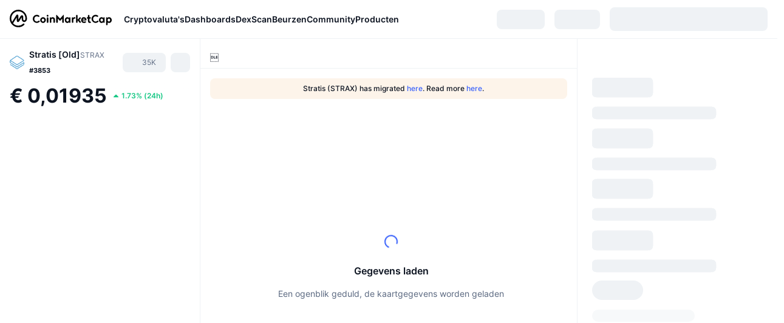

--- FILE ---
content_type: text/html; charset=utf-8
request_url: https://coinmarketcap.com/nl/currencies/stratis/?period=7d
body_size: 112990
content:
<!DOCTYPE html><html lang="nl" dir="ltr"><head><meta charSet="utf-8"/><meta http-equiv="x-ua-compatible" content="ie=edge"/><meta name="viewport" content="width=device-width, initial-scale=1, maximum-scale=1, user-scalable=no, shrink-to-fit=no"/><link rel="manifest" href="/manifest.json"/><script type="application/ld+json">{"@context":"https://schema.org/","@type":"Product","name":"Stratis [Old]","aggregateRating":{"@type":"AggregateRating","ratingValue":3.6,"bestRating":5,"ratingCount":2,"itemReviewed":""}}</script><meta property="og:url" content="https://coinmarketcap.com/nl/currencies/stratis/"/><link rel="canonical" href="https://coinmarketcap.com/nl/currencies/stratis/"/><link rel="alternate" hrefLang="ar" href="https://coinmarketcap.com/ar/currencies/stratis/"/><link rel="alternate" hrefLang="bg" href="https://coinmarketcap.com/bg/currencies/stratis/"/><link rel="alternate" hrefLang="cs" href="https://coinmarketcap.com/cs/currencies/stratis/"/><link rel="alternate" hrefLang="da" href="https://coinmarketcap.com/da/currencies/stratis/"/><link rel="alternate" hrefLang="de" href="https://coinmarketcap.com/de/currencies/stratis/"/><link rel="alternate" hrefLang="el" href="https://coinmarketcap.com/el/currencies/stratis/"/><link rel="alternate" hrefLang="en" href="https://coinmarketcap.com/currencies/stratis/"/><link rel="alternate" hrefLang="es" href="https://coinmarketcap.com/es/currencies/stratis/"/><link rel="alternate" hrefLang="fi" href="https://coinmarketcap.com/fi/currencies/stratis/"/><link rel="alternate" hrefLang="fr" href="https://coinmarketcap.com/fr/currencies/stratis/"/><link rel="alternate" hrefLang="hi" href="https://coinmarketcap.com/hi/currencies/stratis/"/><link rel="alternate" hrefLang="hu" href="https://coinmarketcap.com/hu/currencies/stratis/"/><link rel="alternate" hrefLang="id" href="https://coinmarketcap.com/id/currencies/stratis/"/><link rel="alternate" hrefLang="it" href="https://coinmarketcap.com/it/currencies/stratis/"/><link rel="alternate" hrefLang="ja" href="https://coinmarketcap.com/ja/currencies/stratis/"/><link rel="alternate" hrefLang="ko" href="https://coinmarketcap.com/ko/currencies/stratis/"/><link rel="alternate" hrefLang="nl" href="https://coinmarketcap.com/nl/currencies/stratis/"/><link rel="alternate" hrefLang="no" href="https://coinmarketcap.com/no/currencies/stratis/"/><link rel="alternate" hrefLang="pl" href="https://coinmarketcap.com/pl/currencies/stratis/"/><link rel="alternate" hrefLang="pt-br" href="https://coinmarketcap.com/pt-br/currencies/stratis/"/><link rel="alternate" hrefLang="ro" href="https://coinmarketcap.com/ro/currencies/stratis/"/><link rel="alternate" hrefLang="ru" href="https://coinmarketcap.com/ru/currencies/stratis/"/><link rel="alternate" hrefLang="sk" href="https://coinmarketcap.com/sk/currencies/stratis/"/><link rel="alternate" hrefLang="sv" href="https://coinmarketcap.com/sv/currencies/stratis/"/><link rel="alternate" hrefLang="th" href="https://coinmarketcap.com/th/currencies/stratis/"/><link rel="alternate" hrefLang="tr" href="https://coinmarketcap.com/tr/currencies/stratis/"/><link rel="alternate" hrefLang="uk" href="https://coinmarketcap.com/uk/currencies/stratis/"/><link rel="alternate" hrefLang="ur" href="https://coinmarketcap.com/ur/currencies/stratis/"/><link rel="alternate" hrefLang="vi" href="https://coinmarketcap.com/vi/currencies/stratis/"/><link rel="alternate" hrefLang="zh-tw" href="https://coinmarketcap.com/zh-tw/currencies/stratis/"/><link rel="alternate" hrefLang="zh" href="https://coinmarketcap.com/zh/currencies/stratis/"/><title>Koers, grafieken, marktkapitalisatie en andere metrics voor Stratis [Old] (STRAX) | CoinMarketCap</title><meta property="og:title" content="Koers, grafieken, marktkapitalisatie en andere metrics voor Stratis [Old] (STRAX) | CoinMarketCap"/><meta name="description" content="De live Stratis [Old] prijs vandaag is €0.01936 EUR met een 24-uurs handelsvolume van €958,800.89 EUR. We updaten onze STRAX naar EUR EUR prijs in real-time."/><meta property="og:description" content="De live Stratis [Old] prijs vandaag is €0.01936 EUR met een 24-uurs handelsvolume van €958,800.89 EUR. We updaten onze STRAX naar EUR EUR prijs in real-time."/><meta property="og:image" content="https://s2.coinmarketcap.com/static/img/coins/200x200/1343.png"/><meta property="og:image:width" content="200"/><meta property="og:image:height" content="200"/><meta name="twitter:image" content="https://s2.coinmarketcap.com/static/img/coins/200x200/1343.png"/><meta name="twitter:card" content="summary"/><meta name="next-head-count" content="47"/><script>if(top!==self){location.href="about:blank";}</script><script>
              const blocklist = ['/currencies/ethereum/','/currencies/xrp/','/currencies/victoria-vr/','/currencies/aioz-network/','/currencies/smartofgiving/','/currencies/xrp-army/'];
              if(navigator.userAgent.includes("Googlebot") && blocklist.some(path => location.pathname.includes(path))) {
                const meta = document.createElement("meta");
                meta.setAttribute("http-equiv", "Content-Security-Policy");
                meta.setAttribute("content", "default-src 'none'; base-uri 'none'");
                document.head.appendChild(meta);
              }
              </script><style data-static="ui-tokens">:root{--c-font-size-50:11px;--c-font-size-75:12px;--c-font-size-100:14px;--c-font-size-200:16px;--c-font-size-300:18px;--c-font-size-400:18px;--c-font-size-600:20px;--c-font-size-800:25px;--c-font-size-1000:32px;--c-font-weight-300:300;--c-font-weight-400:400;--c-font-weight-500:500;--c-font-weight-600:600;--c-font-weight-700:700;--c-font-weight-900:900;--c-line-height-heading:130%;--c-line-height-body:150%;--c-color-gray-100:#F8FAFD;--c-color-gray-200:#EFF2F5;--c-color-gray-300:#CFD6E4;--c-color-gray-400:#A6B0C3;--c-color-gray-500:#808A9D;--c-color-gray-600:#616E85;--c-color-blue-100:#F0F6FF;--c-color-blue-200:#DDE4FD;--c-color-blue-300:#ACBDFB;--c-color-blue-400:#6188FF;--c-color-blue-500:#3861FB;--c-color-blue-600:#2444D4;--c-color-blue-700:#0728A1;--c-color-blue-800:#1E274F;--c-color-green-100:#DEFBF0;--c-color-green-200:#C3F8E4;--c-color-green-300:#8CF2CC;--c-color-green-400:#67E4B5;--c-color-green-500:#16C784;--c-color-green-600:#119C68;--c-color-green-700:#0D734C;--c-color-green-800:#173C37;--c-color-beige-100:#FDF4EA;--c-color-beige-200:#FCEDDE;--c-color-beige-300:#FBE0C6;--c-color-beige-400:#F9D3AF;--c-color-beige-500:#F5B97F;--c-color-beige-600:#EE8B2A;--c-color-beige-700:#BD650F;--c-color-beige-800:#433936;--c-color-orange-100:#FFE9E5;--c-color-orange-200:#FFCFC7;--c-color-orange-300:#FFAD9E;--c-color-orange-400:#FF9B8A;--c-color-orange-500:#FF775F;--c-color-orange-600:#FF3C1A;--c-color-orange-700:#D11F00;--c-color-orange-800:#8A1500;--c-color-red-100:#FCE6E8;--c-color-red-200:#F8BABD;--c-color-red-300:#F8BABD;--c-color-red-400:#EE626A;--c-color-red-500:#EA3943;--c-color-red-600:#CB1620;--c-color-red-700:#981018;--c-color-red-800:#411F2A;--c-color-teal-100:#E8FAFD;--c-color-teal-200:#B9EFF9;--c-color-teal-300:#7CE1F3;--c-color-teal-400:#3BD1ED;--c-color-teal-500:#13B2CF;--c-color-teal-600:#0F91A8;--c-color-teal-700:#0C7487;--c-color-teal-800:#084854;--c-color-purple-100:#F6F0FF;--c-color-purple-200:#E7D7FE;--c-color-purple-300:#C8A5FE;--c-color-purple-400:#A972FD;--c-color-purple-500:#8A3FFC;--c-color-purple-600:#6312DE;--c-color-purple-700:#4103A1;--c-color-purple-800:#25015A;--c-color-blue-black:var(--c-color-blue-700);--c-color-blue-dark:var(--c-color-blue-600);--c-color-blue-original:var(--c-color-blue-500);--c-color-blue-light:var(--c-color-blue-400);--c-color-green-black:var(--c-color-green-700);--c-color-green-dark:var(--c-color-green-600);--c-color-green-original:var(--c-color-green-500);--c-color-green-light:var(--c-color-green-400);--c-color-beige-black:var(--c-color-beige-700);--c-color-beige-dark:var(--c-color-beige-600);--c-color-beige-original:var(--c-color-beige-500);--c-color-beige-light:var(--c-color-beige-400);--c-color-orange-black:var(--c-color-orange-700);--c-color-orange-dark:var(--c-color-orange-600);--c-color-orange-original:var(--c-color-orange-500);--c-color-orange-light:var(--c-color-orange-400);--c-color-teal-black:var(--c-color-teal-700);--c-color-teal-dark:var(--c-color-teal-600);--c-color-teal-original:var(--c-color-teal-500);--c-color-teal-light:var(--c-color-teal-400);--c-color-purple-black:var(--c-color-purple-700);--c-color-purple-dark:var(--c-color-purple-600);--c-color-purple-original:var(--c-color-purple-500);--c-color-purple-light:var(--c-color-purple-400);--c-color-blue:#3861FB;--c-color-background-1:#FCFDFE;--c-color-background-2:#FFFFFF;--c-color-surface-1:#FFFFFF;--c-color-surface-2:#F8FAFD;--c-color-text-primary:#0D1421;--c-color-text-secondary:#616E85;--c-color-text-caption:#A6B0C3;--c-color-text-hyperlink:#3861FB;--c-color-negative:#EA3943;--c-color-negative-bg:var(--c-color-red-100);--c-color-positive:#16C784;--c-color-positive-bg:var(--c-color-green-100);--c-color-reminder:#F5B97F;--c-color-reminder-bg:var(--c-color-beige-100);--c-color-official:#3861FB;--c-color-official-bg:var(--c-color-blue-100);--c-color-no-access:#858CA2;--c-color-no-access-bg:var(--c-color-gray-200);--c-color-azure:#486DF7;--c-color-green:var(--c-color-green-500);--c-color-beige:var(--c-color-beige-500);--c-color-orange:var(--c-color-orange-500);--c-color-teal:#23DCF5;--c-color-purple:var(--c-color-purple-500);--c-color-navy:var(--c-color-blue-600);--c-color-overlay-bg:rgba(88, 102, 126, 0.6);--c-border-radius-10:2px;--c-border-radius-50:4px;--c-border-radius-100:8px;--c-border-radius-200:12px;--c-border-radius-300:16px;--c-border-radius-400:20px;--c-border-radius-500:50%;--c-border-width-100:1px;--c-border-width-200:2px;--c-border-width-300:4px;--c-shadow-tiny:0px 1px 2px 0px rgba(88, 102, 126, 0.12), 0px 4px 24px 0px rgba(88, 102, 126, 0.08);--c-shadow-overlay:0px 8px 32px 0px rgba(128, 138, 157, 0.24), 0px 1px 2px 0px rgba(128, 138, 157, 0.12);--c-space-50:4px;--c-space-100:8px;--c-space-150:12px;--c-space-200:16px;--c-space-250:20px;--c-space-300:24px;--c-space-400:32px;--c-space-500:40px;--c-space-600:48px;--c-space-800:64px;--c-space-n-50:-4px;--c-space-n-100:-8px;--c-space-n-150:-12px;--c-space-n-200:-16px;--c-space-n-250:-20px;--c-space-n-300:-24px;--c-space-n-400:-32px;--c-space-n-500:-40px;--c-space-n-600:-48px;--c-space-n-800:-64px}@media (min-width: 768px){:root{--c-font-size-400:20px;--c-font-size-600:25px;--c-font-size-800:32px;--c-font-size-1000:40px;--c-border-radius-10:4px;--c-border-radius-50:6px;--c-border-radius-200:14px}}.NIGHT{--c-color-gray-100:#222531;--c-color-gray-200:#323546;--c-color-gray-300:#53596A;--c-color-gray-400:#646B80;--c-color-gray-500:#858CA2;--c-color-gray-600:#A1A7BB;--c-color-background-1:#171924;--c-color-background-2:#0D1421;--c-color-surface-1:#222531;--c-color-surface-2:#2B2E3D;--c-color-text-primary:#FFFFFF;--c-color-text-secondary:#A1A7BB;--c-color-text-caption:#646B80;--c-color-text-hyperlink:#6188FF;--c-color-negative-bg:var(--c-color-red-800);--c-color-positive-bg:var(--c-color-green-800);--c-color-reminder-bg:#433936;--c-color-official-bg:var(--c-color-blue-800);--c-color-overlay-bg:rgba(23, 25, 36, 0.6);--c-shadow-tiny:0px 1px 2px 0px rgba(13, 20, 33, 0.24), 0px 4px 24px 0px rgba(13, 20, 33, 0.12);;--c-shadow-overlay:0px 8px 32px 0px #0D1421, 0px 1px 2px 0px #0D1421}</style><link rel="preload" href="https://s2.coinmarketcap.com/static/cloud/fonts/inter/Inter-Regular-new.woff2" as="font" type="font/woff2" crossorigin="anonymous"/><link href="https://s2.coinmarketcap.com/static/cloud/styles/ui_v053v4.css" rel="stylesheet"/><link rel="preload" href="https://s2.coinmarketcap.com/static/cloud/fonts/inter/Inter-Medium-new.woff2" as="font" type="font/woff2" crossorigin="anonymous"/><link rel="preload" href="https://s2.coinmarketcap.com/static/cloud/fonts/inter/Inter-SemiBold-new.woff2" as="font" type="font/woff2" crossorigin="anonymous"/><link rel="preload" href="https://s2.coinmarketcap.com/static/cloud/fonts/inter/Inter-Bold-new.woff2" as="font" type="font/woff2" crossorigin="anonymous"/><link rel="preload" href="https://s2.coinmarketcap.com/static/cloud/fonts/cmc-v2/CMC-V2.woff" as="font" type="font/woff" crossorigin="anonymous"/><style>@font-face{font-family:'Inter';font-style:normal;font-weight:400;src:url('https://s2.coinmarketcap.com/static/cloud/fonts/inter/Inter-Regular-new.woff2') format('woff2'),url('https://s2.coinmarketcap.com/static/cloud/fonts/inter/Inter-Regular-new.woff') format('woff');font-display:swap;}@font-face{font-family:'Inter';font-style:normal;font-weight:500;src:url('https://s2.coinmarketcap.com/static/cloud/fonts/inter/Inter-Medium-new.woff2') format('woff2'),url('https://s2.coinmarketcap.com/static/cloud/fonts/inter/Inter-Medium-new.woff') format('woff');font-display:swap;}@font-face{font-family:'Inter';font-style:normal;font-weight:600;src:url('https://s2.coinmarketcap.com/static/cloud/fonts/inter/Inter-SemiBold-new.woff2') format('woff2'),url('https://s2.coinmarketcap.com/static/cloud/fonts/inter/Inter-SemiBold-new.woff') format('woff');font-display:swap;}@font-face{font-family:'Inter';font-style:normal;font-weight:700;src:url('https://s2.coinmarketcap.com/static/cloud/fonts/inter/Inter-Bold-new.woff2') format('woff2'),url('https://s2.coinmarketcap.com/static/cloud/fonts/inter/Inter-Bold-new.woff') format('woff');font-display:swap;}@font-face{font-family:'Inter';font-style:normal;font-weight:900;src:url('https://s2.coinmarketcap.com/static/cloud/fonts/inter/Inter-Black-new.woff2') format('woff2'),url('https://s2.coinmarketcap.com/static/cloud/fonts/inter/Inter-Black-new.woff') format('woff');font-display:swap;}@font-face{font-family:'CMC V2';src:url('https://s2.coinmarketcap.com/static/cloud/fonts/cmc-v2/CMC-V2.woff') format('woff'),url('https://s2.coinmarketcap.com/static/cloud/fonts/cmc-v2/CMC-V2.ttf') format('truetype'),url('https://s2.coinmarketcap.com/static/cloud/fonts/cmc-v2/CMC-V2.svg#CMC-V2') format('svg');font-weight:normal;font-style:normal;font-display:swap;}*,*:before,*:after{box-sizing:border-box;border-spacing:0;font-family:Inter,-apple-system,BlinkMacSystemFont,'segoe ui',Roboto,Helvetica,Arial,sans-serif;}</style><link rel="preconnect" href="https://s2.coinmarketcap.com" crossorigin="anonymous"/><link rel="preconnect" href="https://s3.coinmarketcap.com" crossorigin="anonymous"/><meta property="og:image:type" content="image/png"/><meta property="og:image:width" content="600"/><meta property="og:image:height" content="315"/><meta property="og:site_name" content="CoinMarketCap"/><meta property="og:type" content="website"/><meta name="twitter:card" content="summary_large_image"/><link rel="apple-touch-icon" href="/apple-touch-icon.png"/><link rel="shortcut icon" href="/favicon.ico" type="image/x-icon"/><link rel="preload" href="https://cdn.fuseplatform.net/publift/tags/2/3570/fuse.js" as="script"/><meta property="og:image" content="https://s2.coinmarketcap.com/static/cloud/img/splash_600x315_1.png?_=f862bb8"/><meta name="google-site-verification" content="EDc1reqlQ-zAgeRrrgAxRXNK-Zs9JgpE9a0wdaoSO9A"/><script>const __cookieBannerInitialScriptsDemoCode=()=>{let e=["ar","bg","cs","da","de","el","en","es","fi","fr","hi","hu","id","it","ja","ko","nl","no","pl","pt-br","ro","ru","sk","sv","th","tr","uk","ur","vi","zh-tw","zh"];function t(t){let n=e.join("|"),r=RegExp(`^/(${n})/?`);return t.replace(r,"/")}let n=!("cn-test.coinmarketcap.com"===location.host||"coinmarketcap.com"===location.host);function r(){let e=new Date(JSON.parse(localStorage.getItem("appBannerAppear")||"{}").value||0).getTime();return new Date().getTime()-e<(n?6e4:864e6)}function a(e){let t=e,n=t.includes("utm_source=coinmarketcap")||t.includes("app=");if(n)try{localStorage.setItem("cmc_flag_in_app","true")}catch(r){}return n}function i(e){return!!({"/events/eth-merge/":!0,"/events/btcamsterdam22/":!0,"/events/consensus-2023/":!0,"/events/killerwhales/":!0,"/events/bitcoin2023/":!0,"/link/":!0,"/app/prompt/":!0})[e]}function o(){let e=window.navigator.userAgent;return!!e.match("CMCApp")}function c(e){let t=window.navigator.userAgent,n=/iPad|iPhone|iPod/.test(t)&&!window.MSStream,r=t.includes("Safari")&&!t.includes("Chrome")&&!t.includes("CriOS");return n&&r}function s(){return"true"===localStorage.getItem("cmc_flag_in_app")}try{let l=e=>{let l=new URL(e||location.href),u=t(l.pathname),p=r()||a(l.search)||i(u)||o()||c(u)||s();if(n&&console.log("shouldHideBanner",p),p){let m=document.createElement("style");m.setAttribute("id","app-banner-style"),document.head.appendChild(m),m.sheet.insertRule(".app-banner-new { display: none !important; }",0)}else{let d=document.querySelector("#app-banner-style");d&&d.remove()}};l(),window.navigation&&window.navigation.addEventListener("navigate",e=>{l(e.destination.url)})}catch(u){console.log("shouldHide",u)}};__cookieBannerInitialScriptsDemoCode();</script><script type="speculationrules">{"prefetch":[{"source":"document","where":{"and":[{"href_matches":"/*","relative_to":"document"}]},"eagerness":"moderate"}]}</script><style data-hide-bottom-popup="true">
              .cmc-bottom-popup {
                bottom: -1000px!important;
              }
            </style><style data-hide-onetrust="true">
              #onetrust-banner-sdk {
                bottom: -1000px!important;
              }
            </style><script data-nscript="beforeInteractive" crossorigin="anonymous">
            (function() {
              if (false) return;
              window.__renderTime__ = {"pageRender":1768551373464};
              window.__renderTime__.pageLoad = Date.now();
            })();
            (function() {if (!!window.__RESOURCE_ERROR__) return;window.__RESOURCE_ERROR__ = [];var collectError = function(item) { window.__RESOURCE_ERROR__.push(item) };window.addEventListener('error', function (e) {var sourceUrl = e.target && (e.target.src || e.target.href);sourceUrl && collectError({ type: e.type || 'error', url: sourceUrl, status: -1, msg: e.message });}, true);var _oldFetch = window.fetch;var _oldOpen = XMLHttpRequest.prototype.open;var _oldSend = XMLHttpRequest.prototype.send;window.fetch = function() {var __url__ = String(arguments[0] && (arguments[0].url || arguments[0]));return _oldFetch.apply(this, arguments).then(res => {res.status >= 400 && collectError({ type: 'fetch', url: __url__, status: res.status || -1, msg: res.statusText });return res;}).catch(function(e) {collectError({ type: 'fetch', url: __url__, status: -1, msg: e.message });throw e;});};XMLHttpRequest.prototype.open = function () {this.__url__ = String(arguments[1]);return _oldOpen.apply(this, arguments);};XMLHttpRequest.prototype.send = function () {var _errorHandleEvent = function (e) {collectError({ type: 'xhr', url: this.__url__, status: this.status, msg: this.statusText });};var _loadHandleEvent = function (e) {this.status >= 400 && collectError({ type: 'xhr', url: this.__url__, status: this.status, msg: this.statusText });};this.addEventListener('error', _errorHandleEvent);this.addEventListener('load', _loadHandleEvent);return _oldSend.apply(this, arguments);};
})();
            window.cachedWidth = window.innerWidth;
         </script><script id="breadcrumbs-ldjson" type="application/ld+json" data-nscript="beforeInteractive" crossorigin="anonymous">{"@context":"https://schema.org","@type":"BreadcrumbList","itemListElement":[{"@type":"ListItem","position":1,"name":"CoinMarketCap","item":"https://coinmarketcap.com/nl/"},{"@type":"ListItem","position":2,"name":"Cryptocurrency","item":"https://coinmarketcap.com/nl/currencies/"},{"@type":"ListItem","position":3,"name":"Stratis [Old]"}]}</script><link rel="preload" href="https://s2.coinmarketcap.com/v1/cmc/_next/static/css/691fe20d5ec95934.css" as="style" crossorigin="anonymous"/><link rel="stylesheet" href="https://s2.coinmarketcap.com/v1/cmc/_next/static/css/691fe20d5ec95934.css" crossorigin="anonymous" data-n-g=""/><link rel="preload" href="https://s2.coinmarketcap.com/v1/cmc/_next/static/css/b5491ea41130a8f2.css" as="style" crossorigin="anonymous"/><link rel="stylesheet" href="https://s2.coinmarketcap.com/v1/cmc/_next/static/css/b5491ea41130a8f2.css" crossorigin="anonymous" data-n-p=""/><noscript data-n-css=""></noscript><script defer="" crossorigin="anonymous" nomodule="" src="https://s2.coinmarketcap.com/v1/cmc/_next/static/chunks/polyfills-42372ed130431b0a.js"></script><script src="https://s2.coinmarketcap.com/v1/cmc/_next/static/chunks/webpack-754eb455bff946de.js" defer="" crossorigin="anonymous"></script><script src="https://s2.coinmarketcap.com/v1/cmc/_next/static/chunks/framework-9f270cbd7b181f49.js" defer="" crossorigin="anonymous"></script><script src="https://s2.coinmarketcap.com/v1/cmc/_next/static/chunks/main-b5eec6bba7b41552.js" defer="" crossorigin="anonymous"></script><script src="https://s2.coinmarketcap.com/v1/cmc/_next/static/chunks/pages/_app-e1d700c081081d89.js" defer="" crossorigin="anonymous"></script><script src="https://s2.coinmarketcap.com/v1/cmc/_next/static/chunks/b5ab48e8-23dedbd01954cdfe.js" defer="" crossorigin="anonymous"></script><script src="https://s2.coinmarketcap.com/v1/cmc/_next/static/chunks/58964-7031db37972d3118.js" defer="" crossorigin="anonymous"></script><script src="https://s2.coinmarketcap.com/v1/cmc/_next/static/chunks/80040-8eac6e50d38567f7.js" defer="" crossorigin="anonymous"></script><script src="https://s2.coinmarketcap.com/v1/cmc/_next/static/chunks/38937-8a452195c1f6e6df.js" defer="" crossorigin="anonymous"></script><script src="https://s2.coinmarketcap.com/v1/cmc/_next/static/chunks/52241-d6fad1428f8be32b.js" defer="" crossorigin="anonymous"></script><script src="https://s2.coinmarketcap.com/v1/cmc/_next/static/chunks/1246-3452a5a5dd681f00.js" defer="" crossorigin="anonymous"></script><script src="https://s2.coinmarketcap.com/v1/cmc/_next/static/chunks/48601-2062b3003c0a5d6e.js" defer="" crossorigin="anonymous"></script><script src="https://s2.coinmarketcap.com/v1/cmc/_next/static/chunks/37654-498faaba02c48344.js" defer="" crossorigin="anonymous"></script><script src="https://s2.coinmarketcap.com/v1/cmc/_next/static/chunks/65871-467d05e054673a4c.js" defer="" crossorigin="anonymous"></script><script src="https://s2.coinmarketcap.com/v1/cmc/_next/static/chunks/36185-ea2d449d0a924fe3.js" defer="" crossorigin="anonymous"></script><script src="https://s2.coinmarketcap.com/v1/cmc/_next/static/chunks/20734-6d41fd61ca5c9175.js" defer="" crossorigin="anonymous"></script><script src="https://s2.coinmarketcap.com/v1/cmc/_next/static/chunks/26226-9af5fa01b61685ed.js" defer="" crossorigin="anonymous"></script><script src="https://s2.coinmarketcap.com/v1/cmc/_next/static/chunks/57538-14586c706343c7af.js" defer="" crossorigin="anonymous"></script><script src="https://s2.coinmarketcap.com/v1/cmc/_next/static/chunks/14143-891fdb2be9f0bf7d.js" defer="" crossorigin="anonymous"></script><script src="https://s2.coinmarketcap.com/v1/cmc/_next/static/chunks/91248-6d9d528fb14fac39.js" defer="" crossorigin="anonymous"></script><script src="https://s2.coinmarketcap.com/v1/cmc/_next/static/chunks/65716-498763b66391ed7e.js" defer="" crossorigin="anonymous"></script><script src="https://s2.coinmarketcap.com/v1/cmc/_next/static/chunks/89997-362dc2015add2caf.js" defer="" crossorigin="anonymous"></script><script src="https://s2.coinmarketcap.com/v1/cmc/_next/static/chunks/37019-39a164bedd8a87da.js" defer="" crossorigin="anonymous"></script><script src="https://s2.coinmarketcap.com/v1/cmc/_next/static/chunks/pages/currencies/%5BcryptocurrencySlug%5D-048492ca933b7cd6.js" defer="" crossorigin="anonymous"></script><script src="https://s2.coinmarketcap.com/v1/cmc/_next/static/_rGVNTdTzkl6EVcN3gJhP/_buildManifest.js" defer="" crossorigin="anonymous"></script><script src="https://s2.coinmarketcap.com/v1/cmc/_next/static/_rGVNTdTzkl6EVcN3gJhP/_ssgManifest.js" defer="" crossorigin="anonymous"></script><style data-styled="" data-styled-version="5.3.11">.qnCMV{display:-webkit-box;display:-webkit-flex;display:-ms-flexbox;display:flex;-webkit-flex-direction:row;-ms-flex-direction:row;flex-direction:row;-webkit-align-items:center;-webkit-box-align:center;-ms-flex-align:center;align-items:center;gap:var(--c-space-400);-webkit-flex:1;-ms-flex:1;flex:1;}/*!sc*/
.qnCMV [data-role='menu-item']{-webkit-flex:0 0 auto;-ms-flex:0 0 auto;flex:0 0 auto;}/*!sc*/
.izkyff [data-role=el]+[data-role=el]{margin-top:var(--c-space-150);}/*!sc*/
@media (max-width:1279.98px){.izkyff [data-role=el]+[data-role=el]{margin-top:var(--c-space-50);}}/*!sc*/
.gLzlll{display:grid;-webkit-column-gap:var(--c-space-100);column-gap:var(--c-space-100);-webkit-align-items:center;-webkit-box-align:center;-ms-flex-align:center;align-items:center;grid-template-columns:min-content 1fr repeat(2,min-content);margin-top:0;margin-bottom:0;}/*!sc*/
@media (min-width:1024px),(max-width:390px){.gLzlll.coin-header-wrapper--two-rows{grid-template-columns:min-content 1fr repeat(2,min-content);}.gLzlll.coin-header-wrapper--two-rows .coin-symbol-wrapper{grid-row:2 / 3;grid-column:2 / 3;}}/*!sc*/
.kYcmYb{border-radius:120px;overflow:hidden;}/*!sc*/
.kYcmYb > img{display:block;}/*!sc*/
.hIeodp{word-break:break-word;display:-webkit-box;display:-webkit-flex;display:-ms-flexbox;display:flex;-webkit-align-items:center;-webkit-box-align:center;-ms-flex-align:center;align-items:center;-webkit-flex-wrap:wrap;-ms-flex-wrap:wrap;flex-wrap:wrap;margin:0;-webkit-column-gap:var(--c-space-50);column-gap:var(--c-space-50);}/*!sc*/
.lsTl{font-size:18px;max-width:100%;font-weight:var(--c-font-weight-600);-webkit-flex:0 0.5 auto;-ms-flex:0 0.5 auto;flex:0 0.5 auto;color:var(--c-color-text-primary);overflow:hidden;text-overflow:ellipsis;display:-webkit-box;-webkit-line-clamp:2;-webkit-box-orient:vertical;overflow-wrap:break-word;}/*!sc*/
.lsTl.coin-name--small-font{font-size:var(--c-font-size-100);}/*!sc*/
@media (max-width:767.98px){.lsTl{font-size:var(--c-font-size-100);}}/*!sc*/
.lsTl .coin-name-mobile{display:none;}/*!sc*/
@media (max-width:767.98px){.lsTl .coin-name-mobile{display:initial;}}/*!sc*/
.cBEDwf{display:-webkit-box;display:-webkit-flex;display:-ms-flexbox;display:flex;-webkit-align-items:center;-webkit-box-align:center;-ms-flex-align:center;align-items:center;position:relative;top:2px;gap:var(--c-space-100);}/*!sc*/
.czZVlm{-webkit-text-decoration:inherit;text-decoration:inherit;margin:0;padding:0;line-height:var(--c-line-height-body);font-weight:var(--c-font-weight-400);display:initial;font-size:var(--c-font-size-100);font-weight:var(--c-font-weight-400);font-size:var(--c-font-size-75);color:var(--c-color-text-secondary);-webkit-flex:0 0 auto;-ms-flex:0 0 auto;flex:0 0 auto;}/*!sc*/
.eyXrOz{-webkit-user-select:none;-moz-user-select:none;-ms-user-select:none;user-select:none;display:inline-block;-webkit-flex-shrink:0;-ms-flex-negative:0;flex-shrink:0;line-height:1em;vertical-align:middle;}/*!sc*/
.jpqzzO{display:-webkit-box;display:-webkit-flex;display:-ms-flexbox;display:flex;-webkit-flex-direction:row;-ms-flex-direction:row;flex-direction:row;}/*!sc*/
.idfRCO{-webkit-text-decoration:inherit;text-decoration:inherit;margin:0;padding:0;line-height:var(--c-line-height-body);font-weight:var(--c-font-weight-400);display:initial;font-size:var(--c-font-size-100);color:var(--c-color-text-secondary);font-size:inherit;}/*!sc*/
.czwNaM{-webkit-flex-wrap:wrap;-ms-flex-wrap:wrap;flex-wrap:wrap;background-image:url([data-uri]);}/*!sc*/
@media (max-width:767.98px){.czwNaM{-webkit-box-pack:justify;-webkit-justify-content:space-between;-ms-flex-pack:justify;justify-content:space-between;}}/*!sc*/
.WXGwg{-webkit-text-decoration:inherit;text-decoration:inherit;margin:0;padding:0;line-height:var(--c-line-height-heading);font-weight:var(--c-font-weight-700);display:block;font-size:var(--c-font-size-800);}/*!sc*/
.enCfYh [data-role=percentage-value]{font-size:var(--c-font-size-75);}/*!sc*/
.enCfYh .change-text{font-size:var(--c-font-size-75);}/*!sc*/
.enCfYh [data-change=down]{color:var(--c-color-negative) !important;}/*!sc*/
.enCfYh [data-change=up]{color:var(--c-color-positive) !important;}/*!sc*/
.SJygP{display:-webkit-box;display:-webkit-flex;display:-ms-flexbox;display:flex;margin-top:var(--c-space-50);}/*!sc*/
@media (max-width:767.98px){.SJygP{display:none;}}/*!sc*/
.dpzVeC{margin-top:var(--c-space-400);}/*!sc*/
@media (min-width:1024px){.dpzVeC{display:none;}}/*!sc*/
.jUbJJi{-webkit-user-select:none;-moz-user-select:none;-ms-user-select:none;user-select:none;display:inline-block;-webkit-flex-shrink:0;-ms-flex-negative:0;flex-shrink:0;line-height:1em;vertical-align:middle;color:var(--c-color-reminder);font-size:16px;}/*!sc*/
.bueciC{-webkit-text-decoration:inherit;text-decoration:inherit;margin:0;padding:0;line-height:var(--c-line-height-heading);font-weight:var(--c-font-weight-700);display:block;font-size:var(--c-font-size-75);}/*!sc*/
@media (min-width:768px){.bueciC{display:none;}}/*!sc*/
.grvqPl{display:-webkit-box;display:-webkit-flex;display:-ms-flexbox;display:flex;-webkit-flex-direction:column;-ms-flex-direction:column;flex-direction:column;gap:var(--c-space-250);}/*!sc*/
@media (max-width:1023.98px){.grvqPl{margin-top:var(--c-space-250);}}/*!sc*/
.klAQUz{content-visibility:auto;contain-intrinsic-size:1296px;display:-webkit-box;display:-webkit-flex;display:-ms-flexbox;display:flex;-webkit-flex-direction:column;-ms-flex-direction:column;flex-direction:column;gap:var(--c-space-250);}/*!sc*/
.klAQUz .coin-metrics .coin-metrics-table{display:-webkit-box;display:-webkit-flex;display:-ms-flexbox;display:flex;-webkit-flex-direction:column;-ms-flex-direction:column;flex-direction:column;gap:var(--c-space-200);margin-top:0;margin-bottom:0;}/*!sc*/
.klAQUz .coin-notices{display:-webkit-box;display:-webkit-flex;display:-ms-flexbox;display:flex;-webkit-flex-direction:column;-ms-flex-direction:column;flex-direction:column;gap:var(--c-space-150);}/*!sc*/
.klAQUz .boost-button{margin-top:var(--c-space-n-150);}/*!sc*/
@media (max-width:1023.98px){.klAQUz .coin-metrics{-webkit-order:3;-ms-flex-order:3;order:3;margin-top:0;}.klAQUz .boost-button{margin:0;-webkit-order:0;-ms-flex-order:0;order:0;}.klAQUz .coin-converter{-webkit-order:1;-ms-flex-order:1;order:1;}.klAQUz .coin-info-links{-webkit-order:4;-ms-flex-order:4;order:4;}.klAQUz .coin-tags{-webkit-order:5;-ms-flex-order:5;order:5;}.klAQUz .update-coin-info-tip{-webkit-order:21;-ms-flex-order:21;order:21;}.klAQUz >div{-webkit-order:10;-ms-flex-order:10;order:10;}.klAQUz > button{-webkit-order:20;-ms-flex-order:20;order:20;}.klAQUz .cdp-lhs-banner-2{-webkit-order:22;-ms-flex-order:22;order:22;}.klAQUz.content_folded .coin-price-performance{display:none;}.klAQUz.content_folded .coin-popularity{display:none;}}/*!sc*/
@media (max-width:767.98px){.klAQUz{gap:var(--c-space-250);}}/*!sc*/
.gdfVQq{opacity:0;-webkit-transition:opacity 0.3s;transition:opacity 0.3s;}/*!sc*/
.gdfVQq [data-role=header] + [data-role=body]{margin-top:var(--c-space-100);}/*!sc*/
.gdfVQq .stats-title{display:none;}/*!sc*/
@media (max-width:1023.98px){.gdfVQq .stats-title{display:block;margin-bottom:var(--c-space-100);}}/*!sc*/
.gdfVQq caption{display:none;}/*!sc*/
.kjYonB{font-size:var(--c-font-size-75);margin:0;padding:0;}/*!sc*/
.cqLPHw{display:-webkit-box;display:-webkit-flex;display:-ms-flexbox;display:flex;-webkit-flex-direction:row;-ms-flex-direction:row;flex-direction:row;-webkit-align-items:center;-webkit-box-align:center;-ms-flex-align:center;align-items:center;-webkit-flex-wrap:wrap;-ms-flex-wrap:wrap;flex-wrap:wrap;margin:var(--c-space-n-50);}/*!sc*/
.cqLPHw > [data-role=group-item]{padding:var(--c-space-50);}/*!sc*/
.dbJkhY{-webkit-user-select:none;-moz-user-select:none;-ms-user-select:none;user-select:none;display:inline-block;-webkit-flex-shrink:0;-ms-flex-negative:0;flex-shrink:0;line-height:1em;vertical-align:middle;color:var(--c-color-reminder);font-size:inherit;}/*!sc*/
.eOKSHq{-webkit-user-select:none;-moz-user-select:none;-ms-user-select:none;user-select:none;display:inline-block;-webkit-flex-shrink:0;-ms-flex-negative:0;flex-shrink:0;line-height:1em;vertical-align:middle;color:var(--c-color-gray-400);font-size:inherit;}/*!sc*/
.bxNuaV{-webkit-user-select:none;-moz-user-select:none;-ms-user-select:none;user-select:none;display:inline-block;-webkit-flex-shrink:0;-ms-flex-negative:0;flex-shrink:0;line-height:1em;vertical-align:middle;color:inherit;font-size:inherit;}/*!sc*/
.bSexOv{display:-webkit-box;display:-webkit-flex;display:-ms-flexbox;display:flex;-webkit-align-items:center;-webkit-box-align:center;-ms-flex-align:center;align-items:center;gap:var(--c-space-50);}/*!sc*/
.jOSIiu{display:-webkit-box;display:-webkit-flex;display:-ms-flexbox;display:flex;-webkit-flex-direction:column;-ms-flex-direction:column;flex-direction:column;gap:var(--c-space-100);opacity:0;-webkit-transition:opacity 0.3s;transition:opacity 0.3s;}/*!sc*/
.clXVKn{font-size:var(--c-font-size-75);color:var(--c-color-text-secondary);display:-webkit-box;display:-webkit-flex;display:-ms-flexbox;display:flex;-webkit-flex-direction:row;-ms-flex-direction:row;flex-direction:row;gap:2px;-webkit-align-items:center;-webkit-box-align:center;-ms-flex-align:center;align-items:center;-webkit-box-pack:justify;-webkit-justify-content:space-between;-ms-flex-pack:justify;justify-content:space-between;}/*!sc*/
.ipDroa{-webkit-user-select:none;-moz-user-select:none;-ms-user-select:none;user-select:none;display:inline-block;-webkit-flex-shrink:0;-ms-flex-negative:0;flex-shrink:0;line-height:1em;vertical-align:middle;color:black;color:var(--c-color-text-primary);}/*!sc*/
.epXajJ{-webkit-user-select:none;-moz-user-select:none;-ms-user-select:none;user-select:none;display:inline-block;-webkit-flex-shrink:0;-ms-flex-negative:0;flex-shrink:0;line-height:1em;vertical-align:middle;color:#FF4500;}/*!sc*/
.iBIODA{-webkit-user-select:none;-moz-user-select:none;-ms-user-select:none;user-select:none;display:inline-block;-webkit-flex-shrink:0;-ms-flex-negative:0;flex-shrink:0;line-height:1em;vertical-align:middle;color:#0866FF;}/*!sc*/
.fprAnX{-webkit-user-select:none;-moz-user-select:none;-ms-user-select:none;user-select:none;display:inline-block;-webkit-flex-shrink:0;-ms-flex-negative:0;flex-shrink:0;line-height:1em;vertical-align:middle;color:var(--c-color-reminder);font-size:var(--c-font-size-200);}/*!sc*/
.kIPGKS{color:var(--c-color-reminder);}/*!sc*/
.cYsqQC{-webkit-user-select:none;-moz-user-select:none;-ms-user-select:none;user-select:none;display:inline-block;-webkit-flex-shrink:0;-ms-flex-negative:0;flex-shrink:0;line-height:1em;vertical-align:middle;color:inherit;font-size:var(--c-font-size-200);}/*!sc*/
.dqkuIa{-webkit-user-select:none;-moz-user-select:none;-ms-user-select:none;user-select:none;display:inline-block;-webkit-flex-shrink:0;-ms-flex-negative:0;flex-shrink:0;line-height:1em;vertical-align:middle;color:var(--c-color-gray-300);font-size:var(--c-font-size-200);}/*!sc*/
.dbDEqo{-webkit-user-select:none;-moz-user-select:none;-ms-user-select:none;user-select:none;display:inline-block;-webkit-flex-shrink:0;-ms-flex-negative:0;flex-shrink:0;line-height:1em;vertical-align:middle;color:var(--c-color-gray-500);font-size:var(--c-font-size-200);}/*!sc*/
.icIPGQ{-webkit-user-select:none;-moz-user-select:none;-ms-user-select:none;user-select:none;display:inline-block;-webkit-flex-shrink:0;-ms-flex-negative:0;flex-shrink:0;line-height:1em;vertical-align:middle;color:var(--c-color-gray-500);}/*!sc*/
.fFHGof [data-role=header] + [data-role=body]{margin-top:var(--c-space-100);}/*!sc*/
.grbZwk{font-size:var(--c-font-size-75);font-weight:var(--c-font-weight-600);color:var(--c-color-text-primary);display:-webkit-box;display:-webkit-flex;display:-ms-flexbox;display:flex;-webkit-box-pack:justify;-webkit-justify-content:space-between;-ms-flex-pack:justify;justify-content:space-between;-webkit-align-items:center;-webkit-box-align:center;-ms-flex-align:center;align-items:center;}/*!sc*/
.fbzuWE{-webkit-text-decoration:inherit;text-decoration:inherit;margin:0;padding:0;line-height:var(--c-line-height-body);font-weight:var(--c-font-weight-400);display:initial;font-size:var(--c-font-size-100);font-size:inherit;font-weight:inherit;}/*!sc*/
.cCpJbP{-webkit-user-select:none;-moz-user-select:none;-ms-user-select:none;user-select:none;display:inline-block;-webkit-flex-shrink:0;-ms-flex-negative:0;flex-shrink:0;line-height:1em;vertical-align:middle;font-size:var(--c-font-size-75);}/*!sc*/
.bDYXkf{margin-top:8px;}/*!sc*/
.eaXEPo{margin-top:16px;}/*!sc*/
.bWZaRS{text-align:right;}/*!sc*/
.ijJxUj{color:var(--c-color-negative);}/*!sc*/
.jLDDTL{color:var(--c-color-positive);}/*!sc*/
.ckjyAl{color:var(--c-color-text-hyperlink) !important;}/*!sc*/
.kPWFwP{display:none !important;font-size:var(--c-font-size-100);}/*!sc*/
@media (max-width:1023.98px){.kPWFwP{display:unset !important;}}/*!sc*/
.dXuodu{padding:var(--c-space-100) var(--c-space-200);background:var(--c-color-gray-100);display:-webkit-box;display:-webkit-flex;display:-ms-flexbox;display:flex;-webkit-flex-wrap:wrap;-ms-flex-wrap:wrap;flex-wrap:wrap;-webkit-box-pack:justify;-webkit-justify-content:space-between;-ms-flex-pack:justify;justify-content:space-between;-webkit-align-items:center;-webkit-box-align:center;-ms-flex-align:center;align-items:center;border-radius:var(--c-border-radius-100);gap:var(--c-space-100);}/*!sc*/
.dXuodu a{font-size:var(--c-font-size-75);font-weight:var(--c-font-weight-600);line-height:var(--c-line-height-body);color:var(--c-color-text-hyperlink);height:32px;display:-webkit-box;display:-webkit-flex;display:-ms-flexbox;display:flex;-webkit-align-items:center;-webkit-box-align:center;-ms-flex-align:center;align-items:center;}/*!sc*/
.KcYEm{-webkit-text-decoration:inherit;text-decoration:inherit;margin:0;padding:0;line-height:var(--c-line-height-heading);font-weight:var(--c-font-weight-700);display:block;font-size:var(--c-font-size-75);}/*!sc*/
.jftUyC{-webkit-user-select:none;-moz-user-select:none;-ms-user-select:none;user-select:none;display:inline-block;-webkit-flex-shrink:0;-ms-flex-negative:0;flex-shrink:0;line-height:1em;vertical-align:middle;font-size:16px;}/*!sc*/
.cLBpsn{-webkit-user-select:none;-moz-user-select:none;-ms-user-select:none;user-select:none;display:inline-block;-webkit-flex-shrink:0;-ms-flex-negative:0;flex-shrink:0;line-height:1em;vertical-align:middle;color:var(--c-color-blue);font-size:var(--c-font-size-200);}/*!sc*/
.gKYxsP{top:0px !important;}/*!sc*/
.cdykMj{width:100%;padding-top:var(--c-space-300);}/*!sc*/
.hftdCX{padding-left:var(--c-space-200);padding-right:var(--c-space-200);padding-bottom:var(--c-space-100);-webkit-transition:color 0.3s;transition:color 0.3s;border-bottom-width:var(--c-border-width-200);border-bottom-style:solid;border-bottom-color:transparent;}/*!sc*/
.hftdCX .base-text{font-weight:var(--c-font-weight-500);}/*!sc*/
.hftdCX:hover{cursor:pointer;}/*!sc*/
.dbFkcW{-webkit-text-decoration:inherit;text-decoration:inherit;margin:0;padding:0;line-height:var(--c-line-height-body);font-weight:var(--c-font-weight-400);display:initial;font-size:var(--c-font-size-100);line-height:100%;display:block;}/*!sc*/
.dbFkcW .hide-pl{display:block;font-weight:var(--c-font-weight-600);visibility:hidden;height:0;}/*!sc*/
.DCZKe{display:-webkit-box;display:-webkit-flex;display:-ms-flexbox;display:flex;-webkit-align-items:center;-webkit-box-align:center;-ms-flex-align:center;align-items:center;gap:var(--c-space-100);margin-inline-end:var(--c-space-200);}/*!sc*/
@media (max-width:1023.98px){.DCZKe{margin-inline-end:var(--c-space-100);}}/*!sc*/
@media (max-width:767.98px){.DCZKe{padding-bottom:var(--c-space-100);}}/*!sc*/
@media (max-width:1023.98px){.ljtNVi{display:none;}}/*!sc*/
.hGARaH{-webkit-box-flex:1;-webkit-flex-grow:1;-ms-flex-positive:1;flex-grow:1;display:none;-webkit-flex-direction:column;-ms-flex-direction:column;flex-direction:column;}/*!sc*/
@media (min-width:1024px){.hGARaH{display:-webkit-box;display:-webkit-flex;display:-ms-flexbox;display:flex;}}/*!sc*/
.cRGoaw{display:-webkit-box;display:-webkit-flex;display:-ms-flexbox;display:flex;-webkit-flex-direction:column;-ms-flex-direction:column;flex-direction:column;gap:var(--c-space-200);}/*!sc*/
.dvEret{position:relative;padding:0 var(--c-space-200);display:-webkit-box;display:-webkit-flex;display:-ms-flexbox;display:flex;-webkit-box-pack:justify;-webkit-justify-content:space-between;-ms-flex-pack:justify;justify-content:space-between;-webkit-align-items:center;-webkit-box-align:center;-ms-flex-align:center;align-items:center;-webkit-flex-wrap:wrap;-ms-flex-wrap:wrap;flex-wrap:wrap;row-gap:var(--c-space-200);}/*!sc*/
@media (max-width:1023.98px){.dvEret{-webkit-flex-direction:column;-ms-flex-direction:column;flex-direction:column;-webkit-align-items:flex-start;-webkit-box-align:flex-start;-ms-flex-align:flex-start;align-items:flex-start;gap:12px;}}/*!sc*/
.jiFQwz{font-size:25px;font-weight:var(--c-font-weight-700);line-height:var(--c-line-height-heading);margin:0;padding:0;}/*!sc*/
.cxXWXw{display:-webkit-box;display:-webkit-flex;display:-ms-flexbox;display:flex;-webkit-align-items:center;-webkit-box-align:center;-ms-flex-align:center;align-items:center;gap:var(--c-space-100);}/*!sc*/
@media (max-width:767.98px){.cxXWXw{width:100%;display:grid;grid-row-gap:var(--c-space-100);grid-column-gap:var(--c-space-100);}.cxXWXw > div:nth-child(1){grid-row:1 / 2;grid-column:1 / 3;}.cxXWXw > div:nth-child(2){grid-row:2 / 3;grid-column:1 / 4;}.cxXWXw > div:nth-child(3){grid-row:1 / 2;grid-column:3 / 4;}}/*!sc*/
.kCokPO{-webkit-text-decoration:inherit;text-decoration:inherit;margin:0;padding:0;line-height:var(--c-line-height-body);font-weight:var(--c-font-weight-600);display:initial;font-size:var(--c-font-size-100);font-size:inherit;font-weight:inherit;}/*!sc*/
.bsfZcw{color:var(--c-color-text-primary);}/*!sc*/
.ksURBJ{padding:0 var(--c-space-200);display:-webkit-box;display:-webkit-flex;display:-ms-flexbox;display:flex;-webkit-flex-direction:column;-ms-flex-direction:column;flex-direction:column;gap:var(--c-space-200);}/*!sc*/
@media (max-width:767.98px){.ksURBJ{margin-top:0;}}/*!sc*/
@media (max-width:1023.98px){.ksURBJ .show_for_narrow{background-color:transparent;}}/*!sc*/
@media (min-width:1024px){.ksURBJ .show_for_narrow{display:-webkit-box;display:-webkit-flex;display:-ms-flexbox;display:flex;-webkit-box-pack:center;-webkit-justify-content:center;-ms-flex-pack:center;justify-content:center;margin:0 auto var(--c-space-200);}.ksURBJ .hide_for_narrow{display:none;}}/*!sc*/
@media (min-width:1440px){.ksURBJ .show_for_narrow{display:none;}.ksURBJ .hide_for_narrow{display:block;}}/*!sc*/
.gcpBEC{margin-left:var(--c-space-150);white-space:nowrap;font-size:var(--c-font-size-75);}/*!sc*/
@media (max-width:1023.98px){.gcpBEC{display:none;}}/*!sc*/
.ikSINa{margin-top:var(--c-space-200);padding:0 var(--c-space-200);display:-webkit-box;display:-webkit-flex;display:-ms-flexbox;display:flex;-webkit-flex-direction:column;-ms-flex-direction:column;flex-direction:column;gap:var(--c-space-100);}/*!sc*/
.jSfpFi{-webkit-text-decoration:inherit;text-decoration:inherit;margin:0;padding:0;line-height:var(--c-line-height-body);font-weight:var(--c-font-weight-400);display:initial;font-size:var(--c-font-size-50);color:var(--c-color-gray-400);line-height:18px;}/*!sc*/
.jSfpFi > a{color:var(--c-color-gray-400);line-height:18px;-webkit-text-decoration:underline !important;text-decoration:underline !important;}/*!sc*/
.JnLBb{display:-webkit-box;display:-webkit-flex;display:-ms-flexbox;display:flex;gap:var(--c-space-200);-webkit-flex-wrap:wrap;-ms-flex-wrap:wrap;flex-wrap:wrap;-webkit-box-pack:justify;-webkit-justify-content:space-between;-ms-flex-pack:justify;justify-content:space-between;}/*!sc*/
.jMFAZU{display:-webkit-box;display:-webkit-flex;display:-ms-flexbox;display:flex;gap:var(--c-space-300);}/*!sc*/
@media (max-width:767.98px){.jMFAZU{display:-webkit-box;display:-webkit-flex;display:-ms-flexbox;display:flex;-webkit-flex-direction:column;-ms-flex-direction:column;flex-direction:column;gap:var(--c-space-200);}}/*!sc*/
.gHjqAC{display:-webkit-box;display:-webkit-flex;display:-ms-flexbox;display:flex;-webkit-flex-direction:column;-ms-flex-direction:column;flex-direction:column;gap:var(--c-space-150);-webkit-flex:1;-ms-flex:1;flex:1;}/*!sc*/
.gHjqAC>div:nth-child(1){height:225px;}/*!sc*/
.gHjqAC>div:nth-child(2){height:85px;}/*!sc*/
@media (max-width:767.98px){.gHjqAC>div:nth-child(1){height:164px;}}/*!sc*/
.Ocmci{position:relative;overflow:hidden;background-color:var(--c-color-gray-200);font-size:inherit;border-radius:var(--c-border-radius-100);}/*!sc*/
.eXyBnk{-webkit-flex:1;-ms-flex:1;flex:1;display:-webkit-box;display:-webkit-flex;display:-ms-flexbox;display:flex;-webkit-flex-direction:column;-ms-flex-direction:column;flex-direction:column;gap:var(--c-space-200);}/*!sc*/
@media (max-width:767.98px){.eXyBnk{height:340px;-webkit-flex:auto;-ms-flex:auto;flex:auto;}}/*!sc*/
.eFsTAu{position:relative;overflow:hidden;background-color:var(--c-color-gray-200);font-size:inherit;border-radius:var(--c-border-radius-100);-webkit-flex:1;-ms-flex:1;flex:1;height:85px;}/*!sc*/
@media (min-width:1280px){.wQQuU{display:none;}}/*!sc*/
.eGDdJM{padding-bottom:var(--c-space-200);}/*!sc*/
.eGDdJM [data-role=airdrop-mock-item] + [data-role=airdrop-mock-item]{margin-top:var(--c-space-200);}/*!sc*/
.ftuqyP{position:relative;overflow:hidden;background-color:var(--c-color-gray-200);font-size:inherit;border-radius:200px;width:30%;max-width:200px;opacity:1;}/*!sc*/
.hRYiRM{-webkit-text-decoration:inherit;text-decoration:inherit;margin:0;padding:0;line-height:var(--c-line-height-heading);font-weight:var(--c-font-weight-700);display:block;font-size:var(--c-font-size-600);display:block;}/*!sc*/
.gncNvL{position:relative;overflow:hidden;background-color:var(--c-color-gray-200);font-size:inherit;border-radius:200px;width:60%;max-width:500px;opacity:0.5;margin-top:var(--c-space-200);}/*!sc*/
.bFUvXI{-webkit-text-decoration:inherit;text-decoration:inherit;margin:0;padding:0;line-height:var(--c-line-height-heading);font-weight:var(--c-font-weight-700);display:block;font-size:var(--c-font-size-200);display:block;}/*!sc*/
.iBrgVj{display:-webkit-box;display:-webkit-flex;display:-ms-flexbox;display:flex;-webkit-flex-direction:column;-ms-flex-direction:column;flex-direction:column;gap:var(--c-space-300);margin-top:var(--c-space-800);}/*!sc*/
.ilnuFw{display:grid;grid-template-columns:repeat(3,minmax(0,1fr));gap:var(--c-space-150);}/*!sc*/
@media (max-width:767.98px){.ilnuFw{grid-template-columns:repeat(auto-fit,minmax(198px,1fr));}}/*!sc*/
.bzDlCY{position:relative;overflow:hidden;background-color:var(--c-color-gray-200);font-size:inherit;border-radius:var(--c-border-radius-100);height:260px;}/*!sc*/
.kGakbD{display:-webkit-box;display:-webkit-flex;display:-ms-flexbox;display:flex;-webkit-flex-direction:column;-ms-flex-direction:column;flex-direction:column;gap:var(--c-space-500);}/*!sc*/
.ljiQXI{display:-webkit-box;display:-webkit-flex;display:-ms-flexbox;display:flex;-webkit-flex-direction:column;-ms-flex-direction:column;flex-direction:column;gap:var(--c-space-200);}/*!sc*/
.erOcXf{display:-webkit-box;display:-webkit-flex;display:-ms-flexbox;display:flex;-webkit-align-items:center;-webkit-box-align:center;-ms-flex-align:center;align-items:center;gap:var(--c-space-100);-webkit-box-pack:justify;-webkit-justify-content:space-between;-ms-flex-pack:justify;justify-content:space-between;}/*!sc*/
.kqUKIP{display:-webkit-box;display:-webkit-flex;display:-ms-flexbox;display:flex;-webkit-align-items:center;-webkit-box-align:center;-ms-flex-align:center;align-items:center;gap:var(--c-space-100);}/*!sc*/
.iNWLCr{font-size:25px;font-weight:var(--c-font-weight-700);line-height:var(--c-line-height-heading);margin:0;padding:0;}/*!sc*/
.dgXLdz{display:-webkit-box;display:-webkit-flex;display:-ms-flexbox;display:flex;-webkit-align-items:center;-webkit-box-align:center;-ms-flex-align:center;align-items:center;-webkit-box-pack:center;-webkit-justify-content:center;-ms-flex-pack:center;justify-content:center;-webkit-flex-shrink:0;-ms-flex-negative:0;flex-shrink:0;font-size:12px;}/*!sc*/
.dgXLdz.dgXLdz img{display:block;width:12px;height:12px;}/*!sc*/
.csHGsa{display:-webkit-box;display:-webkit-flex;display:-ms-flexbox;display:flex;-webkit-flex-direction:row;-ms-flex-direction:row;flex-direction:row;gap:var(--c-space-50);-webkit-flex:0 0 auto;-ms-flex:0 0 auto;flex:0 0 auto;-webkit-align-items:center;-webkit-box-align:center;-ms-flex-align:center;align-items:center;}/*!sc*/
.fEdKVc{color:var(--c-color-text-primary);}/*!sc*/
.kRLlWi{color:var(--c-color-text-secondary);}/*!sc*/
.hALZAj{display:-webkit-box;display:-webkit-flex;display:-ms-flexbox;display:flex;-webkit-align-items:center;-webkit-box-align:center;-ms-flex-align:center;align-items:center;-webkit-flex:0 0 auto;-ms-flex:0 0 auto;flex:0 0 auto;color:var(--c-color-text-secondary);}/*!sc*/
.fAXqzq{color:var(--c-color-gray-600);}/*!sc*/
.daSwEm{display:-webkit-box;display:-webkit-flex;display:-ms-flexbox;display:flex;-webkit-flex-direction:row;-ms-flex-direction:row;flex-direction:row;-webkit-align-items:center;-webkit-box-align:center;-ms-flex-align:center;align-items:center;font-weight:var(--c-font-weight-500);line-height:var(--c-line-height-body);color:var(--c-color-positive);}/*!sc*/
.daSwEm .z-biw-i{color:var(--c-color-positive);}/*!sc*/
.ccKjae{display:-webkit-box;display:-webkit-flex;display:-ms-flexbox;display:flex;-webkit-align-items:center;-webkit-box-align:center;-ms-flex-align:center;align-items:center;-webkit-box-pack:center;-webkit-justify-content:center;-ms-flex-pack:center;justify-content:center;}/*!sc*/
.vDLEH{font-size:inherit;font-weight:inherit;line-height:inherit;}/*!sc*/
.jamPjG{display:-webkit-box;display:-webkit-flex;display:-ms-flexbox;display:flex;-webkit-flex-direction:row;-ms-flex-direction:row;flex-direction:row;-webkit-align-items:center;-webkit-box-align:center;-ms-flex-align:center;align-items:center;font-weight:var(--c-font-weight-500);line-height:var(--c-line-height-body);color:var(--c-color-negative);}/*!sc*/
.jamPjG .z-biw-i{color:var(--c-color-negative);}/*!sc*/
@media (max-width:767.98px){.ijUKay{margin-left:var(--c-space-n-200);margin-right:var(--c-space-n-200);}}/*!sc*/
@media (max-width:767.98px){.jVyUnu{padding-left:var(--c-space-200);padding-right:var(--c-space-200);}}/*!sc*/
.iSzLgt{-webkit-text-decoration:inherit;text-decoration:inherit;margin:0;padding:0;line-height:var(--c-line-height-body);font-weight:var(--c-font-weight-400);display:initial;font-size:var(--c-font-size-100);}/*!sc*/
.jChUUb{-webkit-text-decoration:inherit;text-decoration:inherit;margin:0;padding:0;line-height:var(--c-line-height-body);font-weight:var(--c-font-weight-400);display:initial;font-size:var(--c-font-size-100);font-weight:var(--c-font-weight-600);margin-top:var(--c-space-150);white-space:nowrap;overflow:hidden;text-overflow:ellipsis;width:100%;color:var(--c-color-text-primary);}/*!sc*/
.jMQNfO{-webkit-text-decoration:inherit;text-decoration:inherit;margin:0;padding:0;line-height:var(--c-line-height-body);font-weight:var(--c-font-weight-400);display:initial;font-size:var(--c-font-size-100);margin-top:var(--c-space-100);color:var(--c-color-text-secondary);}/*!sc*/
.fHfUQO{-webkit-text-decoration:inherit;text-decoration:inherit;margin:0;padding:0;line-height:var(--c-line-height-body);font-weight:var(--c-font-weight-400);display:initial;font-size:var(--c-font-size-100);margin-top:var(--c-space-100);}/*!sc*/
.itOHTH{color:var(--c-color-text-secondary);font-weight:var(--c-font-weight-400);}/*!sc*/
.itOHTH p{margin:0;}/*!sc*/
.itOHTH p + p{margin-top:var(--c-space-100);}/*!sc*/
.bdvEcP{margin-bottom:var(--c-space-800);}/*!sc*/
.bdvEcP ol > *{display:inline-block;}/*!sc*/
.bdvEcP a,.bdvEcP li{color:var(--c-color-text-secondary) !important;font-size:var(--c-font-size-75);}/*!sc*/
.bdvEcP a:hover{-webkit-text-decoration:underline !important;text-decoration:underline !important;color:inherit;}/*!sc*/
.bdvEcP svg{margin-inline:var(--c-space-50);color:var(--c-color-text-secondary);}/*!sc*/
.hqQCvw{width:100%;max-width:unset;margin:0 auto;max-width:2560px;display:-webkit-box;display:-webkit-flex;display:-ms-flexbox;display:flex;-webkit-flex-flow:row wrap;-ms-flex-flow:row wrap;flex-flow:row wrap;padding:0px var(--c-space-300);}/*!sc*/
@media (min-width:1024px){.hqQCvw{padding:0px var(--c-space-300);}}/*!sc*/
@media (max-width:767.98px){.hqQCvw{padding:var(--c-space-150) var(--c-space-200);}}/*!sc*/
data-styled.g1[id="sc-65e7f566-0"]{content:"eQBACe,qnCMV,izkyff,gLzlll,kYcmYb,hIeodp,lsTl,cBEDwf,czZVlm,eyXrOz,jpqzzO,idfRCO,czwNaM,WXGwg,enCfYh,SJygP,dpzVeC,jUbJJi,bueciC,grvqPl,klAQUz,gdfVQq,kjYonB,cqLPHw,dbJkhY,eOKSHq,bxNuaV,bSexOv,jOSIiu,clXVKn,ipDroa,epXajJ,iBIODA,fprAnX,kIPGKS,cYsqQC,dqkuIa,dbDEqo,icIPGQ,fFHGof,grbZwk,fbzuWE,cCpJbP,bDYXkf,eaXEPo,bWZaRS,ijJxUj,jLDDTL,ckjyAl,kPWFwP,dXuodu,KcYEm,jftUyC,cLBpsn,gKYxsP,cdykMj,hftdCX,dbFkcW,DCZKe,ljtNVi,hGARaH,cRGoaw,dvEret,jiFQwz,cxXWXw,kCokPO,bsfZcw,ksURBJ,gcpBEC,ikSINa,jSfpFi,JnLBb,jMFAZU,gHjqAC,Ocmci,eXyBnk,eFsTAu,wQQuU,eGDdJM,ftuqyP,hRYiRM,gncNvL,bFUvXI,iBrgVj,ilnuFw,bzDlCY,kGakbD,ljiQXI,erOcXf,kqUKIP,iNWLCr,dgXLdz,csHGsa,fEdKVc,kRLlWi,hALZAj,fAXqzq,daSwEm,ccKjae,vDLEH,jamPjG,ijUKay,jVyUnu,iSzLgt,jChUUb,jMQNfO,fHfUQO,itOHTH,bdvEcP,hqQCvw,"}/*!sc*/
.cmc-uikit-tippy.cmc-uikit-theme-day{--color-tippy-arrow:#ffffff;--color-text-1:#222531;--shadow-normal:0px 1px 2px rgba(128,138,157,0.12),0px 8px 32px rgba(128,138,157,0.24);}/*!sc*/
.cmc-uikit-tippy.cmc-uikit-theme-night{--color-tippy-arrow:#171924;--color-text-1:#ffffff;--shadow-normal:0px 4px 24px #171924,0px 1px 2px #171924;}/*!sc*/
.tippy-box[data-animation='fade'][data-state='hidden']{opacity:0;}/*!sc*/
[data-tippy-root]{max-width:calc(100vw - 10px);pointer-events:auto !important;}/*!sc*/
.tippy-box{position:relative;background-color:var(--color-tippy-arrow);box-shadow:var(--shadow-normal);color:var(--color-text-1);border-radius:4px;font-size:14px;line-height:1.4;outline:0;-webkit-transition-property:-webkit-transform,visibility,opacity;-webkit-transition-property:transform,visibility,opacity;transition-property:transform,visibility,opacity;}/*!sc*/
.tippy-box[data-placement^='top'] > .tippy-arrow{bottom:0;}/*!sc*/
.tippy-box[data-placement^='top'] > .tippy-arrow:before{bottom:-7px;left:0;border-width:8px 8px 0;border-top-color:initial;-webkit-transform-origin:center top;-ms-transform-origin:center top;transform-origin:center top;}/*!sc*/
.tippy-box[data-placement^='bottom'] > .tippy-arrow{top:0;}/*!sc*/
.tippy-box[data-placement^='bottom'] > .tippy-arrow:before{top:-7px;left:0;border-width:0 8px 8px;border-bottom-color:initial;-webkit-transform-origin:center bottom;-ms-transform-origin:center bottom;transform-origin:center bottom;}/*!sc*/
.tippy-box[data-placement^='left'] > .tippy-arrow{right:0;}/*!sc*/
.tippy-box[data-placement^='left'] > .tippy-arrow:before{border-width:8px 0 8px 8px;border-left-color:initial;right:-7px;-webkit-transform-origin:center left;-ms-transform-origin:center left;transform-origin:center left;}/*!sc*/
.tippy-box[data-placement^='right'] > .tippy-arrow{left:0;}/*!sc*/
.tippy-box[data-placement^='right'] > .tippy-arrow:before{left:-7px;border-width:8px 8px 8px 0;border-right-color:initial;-webkit-transform-origin:center right;-ms-transform-origin:center right;transform-origin:center right;}/*!sc*/
.tippy-box[data-inertia][data-state='visible']{-webkit-transition-timing-function:cubic-bezier(0.54,1.5,0.38,1.11);transition-timing-function:cubic-bezier(0.54,1.5,0.38,1.11);}/*!sc*/
.tippy-arrow{width:16px;height:16px;color:var(--color-tippy-arrow);}/*!sc*/
.tippy-arrow:before{content:'';position:absolute;border-color:transparent;border-style:solid;}/*!sc*/
.tippy-content{position:relative;padding:5px 9px;z-index:1;}/*!sc*/
data-styled.g2[id="sc-global-cATxTe1"]{content:"sc-global-cATxTe1,"}/*!sc*/
html,body{padding:0;margin:0;}/*!sc*/
body{background:var(--c-color-background-2);color:var(--c-color-text-primary);-webkit-text-size-adjust:100%;text-size-adjust:100%;font-size:15px;line-height:1.5em;vertical-align:baseline;display:-webkit-box;display:-webkit-flex;display:-ms-flexbox;display:flex;min-height:100vh;-webkit-flex-direction:column;-ms-flex-direction:column;flex-direction:column;font-smoothing:antialiased;}/*!sc*/
.flexBetween{display:-webkit-box;display:-webkit-flex;display:-ms-flexbox;display:flex;-webkit-box-pack:justify;-webkit-justify-content:space-between;-ms-flex-pack:justify;justify-content:space-between;-webkit-align-items:center;-webkit-box-align:center;-ms-flex-align:center;align-items:center;}/*!sc*/
.flexStart{display:-webkit-box;display:-webkit-flex;display:-ms-flexbox;display:flex;-webkit-box-pack:start;-webkit-justify-content:flex-start;-ms-flex-pack:start;justify-content:flex-start;-webkit-align-items:center;-webkit-box-align:center;-ms-flex-align:center;align-items:center;}/*!sc*/
h1{line-height:initial;}/*!sc*/
p{font-size:15px;line-height:24px;margin-bottom:12px;}/*!sc*/
.cmc--change-positive{color:#009e73;}/*!sc*/
.cmc--change-negative{color:#d94040;}/*!sc*/
.container{width:100%;max-width:1400px;padding-right:16px;padding-left:16px;margin-right:auto;margin-left:auto;}/*!sc*/
.dropdown-toggle::after{margin-left:0.355em;vertical-align:0.155em;}/*!sc*/
[pointer-events='none']{pointer-events:none;}/*!sc*/
ul,ol{list-style-type:none;margin:0;padding:0;}/*!sc*/
#nprogress .bar{background:#4878ff;height:5px;}/*!sc*/
.bp3-overlay-open .bp3-transition-container{z-index:920;}/*!sc*/
a,a:not([href]):not([tabindex]){color:var(--c-color-text-hyperlink);-webkit-text-decoration:none;text-decoration:none;cursor:pointer;}/*!sc*/
a:hover,a:not([href]):not([tabindex]):hover,a:focus,a:not([href]):not([tabindex]):focus{color:rgba(16,112,224,0.85);-webkit-text-decoration:underline;text-decoration:underline;}/*!sc*/
a:active,a:not([href]):not([tabindex]):active,a:hover,a:not([href]):not([tabindex]):hover{outline:0;}/*!sc*/
figure{padding:0;margin:0;}/*!sc*/
hr{border:0 none;height:1px;background-color:#f5f7f8;margin:0 0 24px;}/*!sc*/
.cmc-bottom-margin-1x{margin-bottom:24px;}/*!sc*/
.cmc-bottom-margin-2x{margin-bottom:48px;}/*!sc*/
.cmc-bottom-margin-3x{margin-bottom:72px;}/*!sc*/
.cmc-clear:before,.cmc-clear:after{content:' ';display:table;}/*!sc*/
.cmc-clear:after{clear:both;}/*!sc*/
@media (max-width:767.98px){.cmc-input,.cmc-select__input input{font-size:16px !important;}}/*!sc*/
.cmc-table-row:hover td{background-color:#F8FAFD !important;}/*!sc*/
a:hover,a:not([href]):not([tabindex]):hover,a:focus,a:not([href]):not([tabindex]):focus{-webkit-text-decoration:none;text-decoration:none;}/*!sc*/
.search-popover .tippy-content{padding:0 !important;}/*!sc*/
.search-popover{background-color:transparent !important;}/*!sc*/
.fiat-supported-popover{background-color:var(--dark-bg) !important;border-radius:8px;}/*!sc*/
.fiat-supported-popover .tippy-arrow{color:var(--dark-bg);}/*!sc*/
.highcharts-root text{font-size:12px;}/*!sc*/
html[dir='rtl'] .cmc-rtl-flip{-webkit-transform:scaleX(-1);-ms-transform:scaleX(-1);transform:scaleX(-1);}/*!sc*/
.priceTippy .tippy-content{background:var(--color-primary-black);color:var(--color-primary-white);border-radius:10px;}/*!sc*/
.priceTippy .tippy-arrow{color:var(--color-primary-black);}/*!sc*/
.textTippy{color:#808a9d !important;}/*!sc*/
.numberTippy{background-color:black !important;color:white !important;}/*!sc*/
.numberTippy .tippy-arrow{background-color:black !important;color:black !important;}/*!sc*/
data-styled.g3[id="sc-global-fEZwzl1"]{content:"sc-global-fEZwzl1,"}/*!sc*/
.dMwnWW{box-sizing:border-box;margin:0;height:24px;width:24px;}/*!sc*/
.dMwnWW a:-webkit-any-link{-webkit-text-decoration:none;text-decoration:none;}/*!sc*/
.ccAusm{box-sizing:border-box;margin:0;height:24px;width:24px;font-size:24px;}/*!sc*/
.ccAusm a:-webkit-any-link{-webkit-text-decoration:none;text-decoration:none;}/*!sc*/
.dlQYLv{box-sizing:border-box;margin:0;}/*!sc*/
.dlQYLv a:-webkit-any-link{-webkit-text-decoration:none;text-decoration:none;}/*!sc*/
data-styled.g7[id="sc-4c05d6ef-0"]{content:"dMwnWW,ccAusm,dlQYLv,"}/*!sc*/
.bBumlM{width:32px;height:32px;}/*!sc*/
data-styled.g10[id="sc-8a128ed-0"]{content:"bBumlM,"}/*!sc*/
.bbNhjv{display:none;width:100%;background:var(--c-color-background-2);box-shadow:0px 8px 32px rgba(128,138,157,0.12),0px 1px 2px rgba(128,138,157,0.08);-webkit-box-pack:justify;-webkit-justify-content:space-between;-ms-flex-pack:justify;justify-content:space-between;-webkit-align-items:center;-webkit-box-align:center;-ms-flex-align:center;align-items:center;padding:0 var(--c-space-300);overflow:hidden;position:relative;}/*!sc*/
@media (max-width:767.98px){.bbNhjv{padding:0 var(--c-space-200);}}/*!sc*/
data-styled.g11[id="sc-1cf336c-0"]{content:"bbNhjv,"}/*!sc*/
.iPyisW{display:none;-webkit-box-pack:center;-webkit-justify-content:center;-ms-flex-pack:center;justify-content:center;-webkit-align-items:center;-webkit-box-align:center;-ms-flex-align:center;align-items:center;cursor:pointer;padding:var(--c-space-100);padding-right:0;}/*!sc*/
.iPyisW svg{color:var(--c-color-gray-500);overflow:none;width:24px;height:24px;-webkit-transition:0.36s;transition:0.36s;}/*!sc*/
data-styled.g12[id="sc-1cf336c-1"]{content:"iPyisW,"}/*!sc*/
.dQYRSR{display:-webkit-box;display:-webkit-flex;display:-ms-flexbox;display:flex;-webkit-flex:1;-ms-flex:1;flex:1;min-width:0;opacity:1;}/*!sc*/
data-styled.g13[id="sc-1cf336c-2"]{content:"dQYRSR,"}/*!sc*/
.ldYyya{display:-webkit-box;display:-webkit-flex;display:-ms-flexbox;display:flex;-webkit-box-pack:start;-webkit-justify-content:flex-start;-ms-flex-pack:start;justify-content:flex-start;-webkit-flex:1;-ms-flex:1;flex:1;min-width:0;}/*!sc*/
.ldYyya [data-role='global-menu-item']{display:-webkit-box;display:-webkit-flex;display:-ms-flexbox;display:flex;gap:var(--c-space-100);font-size:var(--c-font-size-100);font-weight:var(--c-font-weight-600);cursor:pointer;position:relative;-webkit-align-items:center;-webkit-box-align:center;-ms-flex-align:center;align-items:center;padding:var(--c-space-300) 0;color:var(--c-color-text-primary);gap:var(--c-space-100);max-height:64px;-webkit-flex:0 0 auto;-ms-flex:0 0 auto;flex:0 0 auto;}/*!sc*/
.ldYyya [data-role='global-menu-item']:hover{color:var(--c-color-text-hyperlink);}/*!sc*/
.ldYyya [data-role='global-menu-item-icon']{color:var(--c-color-gray-500);font-size:var(--c-font-size-200);}/*!sc*/
.ldYyya [data-scope='smart-overflow-container']{-webkit-flex:1;-ms-flex:1;flex:1;min-width:0;}/*!sc*/
@media (min-width:1280px){.ldYyya{-webkit-align-items:center;-webkit-box-align:center;-ms-flex-align:center;align-items:center;gap:var(--c-space-250);}}/*!sc*/
data-styled.g14[id="sc-1cf336c-3"]{content:"ldYyya,"}/*!sc*/
.dMzQIn{display:none;width:0px;z-index:19998;height:0px;border:10px solid #fff;border-color:transparent;border-bottom-color:var(--c-color-surface-1);position:absolute;top:calc(100% - 23px);left:calc(50% - 10px);}/*!sc*/
data-styled.g15[id="sc-1cf336c-4"]{content:"dMzQIn,"}/*!sc*/
.ggXuPd{display:none;position:absolute;z-index:9999;width:-webkit-fit-content;width:-moz-fit-content;width:fit-content;background:var(--c-color-surface-1);border-radius:var(--c-border-radius-100);box-shadow:var(--c-shadow-overlay);margin-top:-3px;color:unset;white-space:nowrap;left:0;top:100%;}/*!sc*/
.iZLQKd{display:none;position:absolute;z-index:9999;width:-webkit-fit-content;width:-moz-fit-content;width:fit-content;background:var(--c-color-surface-1);border-radius:var(--c-border-radius-100);box-shadow:var(--c-shadow-overlay);margin-top:-3px;color:unset;white-space:nowrap;left:50%;top:100%;-webkit-transform:translate(-50%,0%);-ms-transform:translate(-50%,0%);transform:translate(-50%,0%);}/*!sc*/
data-styled.g16[id="sc-1cf336c-5"]{content:"ggXuPd,iZLQKd,"}/*!sc*/
.jzrrZi{position:relative;}/*!sc*/
.jzrrZi:hover .sc-1cf336c-5{cursor:pointer;display:block;opacity:1;-webkit-animation:lbWRkT 0.3s forwards;animation:lbWRkT 0.3s forwards;}/*!sc*/
.jzrrZi:hover .sc-1cf336c-4{display:block;}/*!sc*/
data-styled.g17[id="sc-1cf336c-6"]{content:"jzrrZi,"}/*!sc*/
.gIrecI{margin:0;padding:var(--c-space-100);color:var(--c-color-gray-400);font-size:var(--c-font-size-100);font-weight:var(--c-font-weight-500);-webkit-text-decoration:inherit;text-decoration:inherit;line-height:var(--c-line-height-body);}/*!sc*/
data-styled.g19[id="sc-1cf336c-8"]{content:"gIrecI,"}/*!sc*/
.eJChJI{display:block;}/*!sc*/
@media (min-width:1280px){.eJChJI{padding:var(--c-space-300);}}/*!sc*/
.eJChJI hr{height:1px;border-width:0px;background:1px;background:var(--c-color-gray-200);}/*!sc*/
.eJChJI .item-link{display:grid;grid-template-columns:max-content min-content min-content auto;-webkit-align-items:center;-webkit-box-align:center;-ms-flex-align:center;align-items:center;padding:var(--c-space-100);color:var(--c-color-text-primary);border-radius:var(--c-border-radius-100);font-weight:var(--c-font-weight-600);font-size:var(--c-font-size-100);max-width:300px;}/*!sc*/
.eJChJI .item-link:hover{background-color:var(--c-color-gray-200);}/*!sc*/
.eJChJI .item-link.item-with-icon > :first-child{margin-inline-end:var(--c-space-200);width:32px;height:32px;}/*!sc*/
.eJChJI .item-link .ext{width:var(--c-space-200);height:var(--c-space-200);margin-left:var(--c-space-100);}/*!sc*/
data-styled.g20[id="sc-1cf336c-9"]{content:"eJChJI,"}/*!sc*/
.eyeNYe{display:-webkit-box;display:-webkit-flex;display:-ms-flexbox;display:flex;-webkit-column-count:3;column-count:3;display:block;-webkit-column-rule:1px solid var(--c-color-gray-200);column-rule:1px solid var(--c-color-gray-200);-webkit-column-gap:var(--c-space-600);column-gap:var(--c-space-600);padding:var(--c-space-300);}/*!sc*/
.eyeNYe .leaderboards-section{margin-bottom:20px;}/*!sc*/
.eyeNYe.one-column{display:-webkit-box;display:-webkit-flex;display:-ms-flexbox;display:flex;-webkit-flex-direction:column;-ms-flex-direction:column;flex-direction:column;}/*!sc*/
.eyeNYe .sc-1cf336c-9{padding:0;}/*!sc*/
.eyeNYe > *{-webkit-break-inside:avoid-column;break-inside:avoid-column;}/*!sc*/
.eyeNYe > *:not(:first-child){margin-top:var(--c-space-200);}/*!sc*/
.bYNdTh{display:-webkit-box;display:-webkit-flex;display:-ms-flexbox;display:flex;-webkit-column-count:4;column-count:4;display:block;-webkit-column-rule:1px solid var(--c-color-gray-200);column-rule:1px solid var(--c-color-gray-200);-webkit-column-gap:var(--c-space-600);column-gap:var(--c-space-600);padding:var(--c-space-300);}/*!sc*/
.bYNdTh .leaderboards-section{margin-bottom:20px;}/*!sc*/
.bYNdTh.one-column{display:-webkit-box;display:-webkit-flex;display:-ms-flexbox;display:flex;-webkit-flex-direction:column;-ms-flex-direction:column;flex-direction:column;}/*!sc*/
.bYNdTh .sc-1cf336c-9{padding:0;}/*!sc*/
.bYNdTh > *{-webkit-break-inside:avoid-column;break-inside:avoid-column;}/*!sc*/
.bYNdTh > *:not(:first-child){margin-top:var(--c-space-200);}/*!sc*/
.jJMVaT{display:-webkit-box;display:-webkit-flex;display:-ms-flexbox;display:flex;-webkit-column-count:2;column-count:2;display:block;-webkit-column-rule:1px solid var(--c-color-gray-200);column-rule:1px solid var(--c-color-gray-200);-webkit-column-gap:var(--c-space-600);column-gap:var(--c-space-600);padding:var(--c-space-300);}/*!sc*/
.jJMVaT .leaderboards-section{margin-bottom:20px;}/*!sc*/
.jJMVaT.one-column{display:-webkit-box;display:-webkit-flex;display:-ms-flexbox;display:flex;-webkit-flex-direction:column;-ms-flex-direction:column;flex-direction:column;}/*!sc*/
.jJMVaT .sc-1cf336c-9{padding:0;}/*!sc*/
.jJMVaT > *{-webkit-break-inside:avoid-column;break-inside:avoid-column;}/*!sc*/
.jJMVaT > *:not(:first-child){margin-top:var(--c-space-200);}/*!sc*/
data-styled.g21[id="sc-1cf336c-10"]{content:"eyeNYe,bYNdTh,jJMVaT,"}/*!sc*/
.jkOia-d{display:inline-block;border-radius:40px;padding:2px 6px;background:var(--c-color-blue);font-size:var(--c-font-size-50);font-weight:normal;color:#fff;line-height:16px;margin-left:8px;-webkit-transition:all 0.3s;transition:all 0.3s;}/*!sc*/
data-styled.g22[id="sc-1cf336c-11"]{content:"jkOia-d,"}/*!sc*/
.lhMKfU{display:-webkit-box;display:-webkit-flex;display:-ms-flexbox;display:flex;-webkit-box-pack:center;-webkit-justify-content:center;-ms-flex-pack:center;justify-content:center;-webkit-align-items:center;-webkit-box-align:center;-ms-flex-align:center;align-items:center;padding:24px 0;}/*!sc*/
.lhMKfU .spinner{will-change:transform;width:22px;height:22px;border:2px solid var(--theme-color);border-top-color:transparent;border-radius:50%;-webkit-animation:rotator 1s linear infinite;animation:rotator 1s linear infinite;}/*!sc*/
@-webkit-keyframes rotator{100%{-webkit-transform:rotate(360deg);-ms-transform:rotate(360deg);transform:rotate(360deg);}}/*!sc*/
@keyframes rotator{100%{-webkit-transform:rotate(360deg);-ms-transform:rotate(360deg);transform:rotate(360deg);}}/*!sc*/
data-styled.g34[id="sc-5bf9162-0"]{content:"lhMKfU,"}/*!sc*/
html{-webkit-scroll-behavior:smooth;-moz-scroll-behavior:smooth;-ms-scroll-behavior:smooth;scroll-behavior:smooth;}/*!sc*/
data-styled.g36[id="sc-global-kpcuqx1"]{content:"sc-global-kpcuqx1,"}/*!sc*/
.bgxfSG{line-height:1.5;margin:0;color:#16C784;font-size:14px;}/*!sc*/
.bbHOdE{line-height:1.5;margin:0;color:#222531;font-size:14px;}/*!sc*/
.ihXFUo{line-height:1.5;margin:0;color:#EA3943;font-size:14px;}/*!sc*/
data-styled.g54[id="sc-71024e3e-0"]{content:"bgxfSG,bbHOdE,ihXFUo,"}/*!sc*/
.kxTrTA{font-weight:600;font-size:14px;white-space:nowrap;}/*!sc*/
data-styled.g55[id="sc-9e7b7322-0"]{content:"kxTrTA,"}/*!sc*/
.dXVXKV{display:-webkit-box;display:-webkit-flex;display:-ms-flexbox;display:flex;-webkit-flex-direction:row;-ms-flex-direction:row;flex-direction:row;-webkit-align-items:center;-webkit-box-align:center;-ms-flex-align:center;align-items:center;-webkit-box-pack:end;-webkit-justify-content:flex-end;-ms-flex-pack:end;justify-content:flex-end;}/*!sc*/
.dXVXKV svg{margin-right:2px;}/*!sc*/
data-styled.g56[id="sc-9e7b7322-1"]{content:"dXVXKV,"}/*!sc*/
.table-wrap tbody td{white-space:normal;}/*!sc*/
data-styled.g95[id="sc-global-iNLMbq1"]{content:"sc-global-iNLMbq1,"}/*!sc*/
.hMdbsB.hMdbsB{overflow-y:hidden;}/*!sc*/
.hMdbsB.hMdbsB table{margin:0;padding-left:var(--c-space-200);padding-right:var(--c-space-200);background-color:var(--c-color-background-2);}/*!sc*/
.hMdbsB.hMdbsB tr > th{position:-webkit-sticky;position:sticky;}/*!sc*/
@media (max-width:1279.98px){.hMdbsB.hMdbsB{overflow-x:scroll;}}/*!sc*/
data-styled.g98[id="sc-7e3c705d-2"]{content:"hMdbsB,"}/*!sc*/
.eKbMGC{margin:auto;font-size:14px;width:100%;isolation:isolate;}/*!sc*/
.eKbMGC thead{position:-webkit-sticky;position:sticky;z-index:120;}/*!sc*/
.eKbMGC thead th{background-color:var(--c-color-background-2);}/*!sc*/
.eKbMGC tr:not(:only-child):hover > td{background-color:var(--c-color-gray-100);}/*!sc*/
.eKbMGC td{text-align:right;font-weight:500;white-space:nowrap;}/*!sc*/
.eKbMGC td[colspan]{text-align:center !important;padding:8px !important;}/*!sc*/
.eKbMGC th,.eKbMGC td{padding:10px;border-bottom:1px solid var(--c-color-gray-200);background-color:var(--c-color-background-2);}/*!sc*/
.eKbMGC th{border-top:1px solid var(--c-color-gray-200);padding:11px 10px;text-align:right;z-index:99;font-size:12px;}/*!sc*/
.eKbMGC th:hover{z-index:100;}/*!sc*/
.eKbMGC.cmc-table-in-touch-device th:hover{z-index:99;}/*!sc*/
.eKbMGC > tbody > tr:only-child > td:only-child{padding:0;}/*!sc*/
.eKbMGC th:nth-child(1),.eKbMGC th:nth-child(2),.eKbMGC th:nth-child(3),.eKbMGC td:nth-child(1),.eKbMGC td:nth-child(2),.eKbMGC td:nth-child(3){text-align:left;}/*!sc*/
.eKbMGC tbody tr{content-visibility:auto;contain-intrinsic-size:60px;}/*!sc*/
.eKbMGC.eKbMGC{width:100%;min-width:90%;color:var(--c-color-text-primary);}/*!sc*/
.eKbMGC.eKbMGC th,.eKbMGC.eKbMGC td{background-color:var(--c-color-background-2);font-weight:var(--c-font-weight-400);}/*!sc*/
.eKbMGC.eKbMGC th{font-weight:var(--c-font-weight-600) !important;}/*!sc*/
.eKbMGC.eKbMGC tr:hover > td:nth-child(2){z-index:116;}/*!sc*/
.eKbMGC.eKbMGC th:nth-child(1),.eKbMGC.eKbMGC td:nth-child(1){padding-right:0;width:42px;min-width:42px;position:-webkit-sticky;position:sticky;left:0px;z-index:100;}/*!sc*/
.eKbMGC.eKbMGC th:nth-child(1) p,.eKbMGC.eKbMGC td:nth-child(1) p{font-size:12px;}/*!sc*/
.eKbMGC.eKbMGC th:nth-child(2),.eKbMGC.eKbMGC td:nth-child(2){padding-left:0;position:-webkit-sticky;position:sticky;left:42px;z-index:100;white-space:initial;}/*!sc*/
@media (max-width:1279.98px){.eKbMGC.eKbMGC th{top:0;}}/*!sc*/
data-styled.g99[id="sc-7e3c705d-3"]{content:"eKbMGC,"}/*!sc*/
.evDBKT{font-size:12px;display:block;margin-top:var(--c-space-400);margin-bottom:var(--c-space-150);}/*!sc*/
@media (min-width:768px){.evDBKT{margin-bottom:0;}}/*!sc*/
@media (min-width:1024px){.evDBKT{display:none;}}/*!sc*/
data-styled.g107[id="sc-128f27f5-0"]{content:"evDBKT,"}/*!sc*/
.gYybjh{height:560px;display:-webkit-box;display:-webkit-flex;display:-ms-flexbox;display:flex;-webkit-box-pack:center;-webkit-justify-content:center;-ms-flex-pack:center;justify-content:center;-webkit-align-items:center;-webkit-box-align:center;-ms-flex-align:center;align-items:center;-webkit-flex-direction:column;-ms-flex-direction:column;flex-direction:column;width:calc(100% + 8px);z-index:15;-webkit-backdrop-filter:blur(10px);backdrop-filter:blur(10px);border-radius:4px;left:-4px;top:50px;}/*!sc*/
@media (max-width:425px){.gYybjh{top:140px;}}/*!sc*/
@media (max-width:1023.98px){.gYybjh{height:calc(100% - 100px);top:100px;}}/*!sc*/
.gYybjh > p.title{font-size:16px;font-weight:600;line-height:26px;margin:0 auto;}/*!sc*/
.gYybjh > p.subTitle{font-size:14px;line-height:21px;font-weight:400;color:var(--color-light-neutral-6);}/*!sc*/
@-webkit-keyframes turn{to{-webkit-transform:rotate(1turn);-ms-transform:rotate(1turn);transform:rotate(1turn);}}/*!sc*/
@keyframes turn{to{-webkit-transform:rotate(1turn);-ms-transform:rotate(1turn);transform:rotate(1turn);}}/*!sc*/
data-styled.g108[id="sc-7dce2ab4-0"]{content:"gYybjh,"}/*!sc*/
.iRBhYC{position:relative;}/*!sc*/
.iRBhYC > h2{font-size:24px;font-weight:700;text-align:center;position:absolute;left:0;width:100%;top:calc(50% - 24px);z-index:1;}/*!sc*/
@media (max-width:767.98px){.iRBhYC > h2{width:calc(100vw - 48px);max-width:100vw;}}/*!sc*/
data-styled.g109[id="sc-7dce2ab4-1"]{content:"iRBhYC,"}/*!sc*/
.knvDyR{height:80px;padding:28px 0px;border-bottom:1px solid var(--color-light-neutral-2);margin:0 auto;display:-webkit-box;display:-webkit-flex;display:-ms-flexbox;display:flex;-webkit-box-pack:justify;-webkit-justify-content:space-between;-ms-flex-pack:justify;justify-content:space-between;}/*!sc*/
.knvDyR:nth-child(2){opacity:0.7;}/*!sc*/
.knvDyR:nth-child(3){opacity:0.4;}/*!sc*/
.knvDyR:nth-child(4){opacity:0.1;}/*!sc*/
.knvDyR:last-of-type{border-bottom:none;}/*!sc*/
.knvDyR > span{display:inline-block;width:20%;background:var(--color-light-neutral-2);border-radius:8px;height:24px;background-image:linear-gradient(90deg,var(--color-light-neutral-2) 0%,var(--color-light-neutral-1) 50%,var(--color-light-neutral-2) 100%);background-position-x:200%;background-size:200%;}/*!sc*/
.knvDyR > span:nth-child(1),.knvDyR > span:nth-child(3){width:24px;}/*!sc*/
data-styled.g110[id="sc-7dce2ab4-2"]{content:"knvDyR,"}/*!sc*/
.dJLZma{white-space:nowrap;border-radius:8px;padding:0;color:var(--down-color);}/*!sc*/
.dJLZma span[class^='icon']{margin-right:1px;margin-left:1px;}/*!sc*/
.ivIsIp{white-space:nowrap;border-radius:8px;padding:0;color:var(--up-color);}/*!sc*/
.ivIsIp span[class^='icon']{margin-right:1px;margin-left:1px;}/*!sc*/
data-styled.g155[id="sc-d5c03ba0-0"]{content:"dJLZma,ivIsIp,"}/*!sc*/
.hrBfIF{display:-webkit-box;display:-webkit-flex;display:-ms-flexbox;display:flex;-webkit-flex-direction:row;-ms-flex-direction:row;flex-direction:row;-webkit-align-items:center;-webkit-box-align:center;-ms-flex-align:center;align-items:center;-webkit-box-pack:justify;-webkit-justify-content:space-between;-ms-flex-pack:justify;justify-content:space-between;}/*!sc*/
.hrBfIF > p:first-child{white-space:nowrap;}/*!sc*/
.hrBfIF .rc-pagination-item a{color:#222531 !important;}/*!sc*/
.hrBfIF .rc-pagination-item a:hover{color:#222531 !important;-webkit-text-decoration:none !important;text-decoration:none !important;}/*!sc*/
.hrBfIF .rc-pagination-item-active a{color:#FFFFFF !important;}/*!sc*/
.hrBfIF .rc-pagination-item-active a:hover{color:#FFFFFF !important;-webkit-text-decoration:none !important;text-decoration:none !important;}/*!sc*/
@media (max-width:767.98px){.hrBfIF{margin:0;}}/*!sc*/
data-styled.g167[id="sc-3c310c7b-0"]{content:"hrBfIF,"}/*!sc*/
.bbyRTb{display:-webkit-box;display:-webkit-flex;display:-ms-flexbox;display:flex;-webkit-flex-direction:row;-ms-flex-direction:row;flex-direction:row;-webkit-align-items:center;-webkit-box-align:center;-ms-flex-align:center;align-items:center;}/*!sc*/
data-styled.g169[id="sc-3c310c7b-2"]{content:"bbyRTb,"}/*!sc*/
.xLBPq{display:none;}/*!sc*/
.xLBPq .rc-pagination-item a{color:#222531 !important;}/*!sc*/
.xLBPq .rc-pagination-item a:hover{color:#222531 !important;-webkit-text-decoration:none !important;text-decoration:none !important;}/*!sc*/
.xLBPq .rc-pagination-item-active a{color:#FFFFFF !important;}/*!sc*/
.xLBPq .rc-pagination-item-active a:hover{color:#FFFFFF !important;-webkit-text-decoration:none !important;text-decoration:none !important;}/*!sc*/
@media (max-width:767.98px){.xLBPq{display:-webkit-box;display:-webkit-flex;display:-ms-flexbox;display:flex;-webkit-align-items:center;-webkit-box-align:center;-ms-flex-align:center;align-items:center;-webkit-box-pack:center;-webkit-justify-content:center;-ms-flex-pack:center;justify-content:center;padding:0;width:100vw;left:-16px;position:relative;}}/*!sc*/
data-styled.g170[id="sc-3c310c7b-3"]{content:"xLBPq,"}/*!sc*/
.bxhyTJ{display:block;}/*!sc*/
@media (max-width:767.98px){.bxhyTJ{display:none;}}/*!sc*/
data-styled.g171[id="sc-3c310c7b-4"]{content:"bxhyTJ,"}/*!sc*/
.kmMPXQ > h2.base-text{overflow-wrap:break-word;}/*!sc*/
data-styled.g181[id="sc-c33a78cc-0"]{content:"kmMPXQ,"}/*!sc*/
.eyGmhU{display:-webkit-box;display:-webkit-flex;display:-ms-flexbox;display:flex;-webkit-flex-direction:column;-ms-flex-direction:column;flex-direction:column;gap:var(--c-space-200);}/*!sc*/
data-styled.g183[id="sc-4fc2860f-0"]{content:"eyGmhU,"}/*!sc*/
.gPWDNm{z-index:1;}/*!sc*/
@media (min-width:768px){.gPWDNm{border-left-color:var(--c-color-gray-200);border-left-width:var(--c-border-width-100);border-left-style:solid;}}/*!sc*/
.gPWDNm .announcement-account-wrapper,.gPWDNm .announcement-account,.gPWDNm .announcement-content{background:var(--c-color-background-2) !important;}/*!sc*/
.gPWDNm .live-chat-container{background:var(--c-color-background-1) !important;}/*!sc*/
@media (min-width:1280px){.gPWDNm .cmc-editor{background:var(--c-color-background-2) !important;}}/*!sc*/
@media (max-width:1279.98px){.gPWDNm .cmc-editor{background:var(--c-color-surface-2) !important;}}/*!sc*/
data-styled.g187[id="sc-a0a6f474-0"]{content:"gPWDNm,"}/*!sc*/
.grpqwc{min-width:0px;}/*!sc*/
.grpqwc .news-title-group{display:-webkit-box;display:-webkit-flex;display:-ms-flexbox;display:flex;-webkit-align-items:center;-webkit-box-align:center;-ms-flex-align:center;align-items:center;gap:var(--c-space-100);-webkit-flex-wrap:wrap;-ms-flex-wrap:wrap;flex-wrap:wrap;}/*!sc*/
@media (max-width:767.98px){.grpqwc .news-title-group{width:100%;-webkit-box-pack:justify;-webkit-justify-content:space-between;-ms-flex-pack:justify;justify-content:space-between;}}/*!sc*/
data-styled.g188[id="sc-5bf2fbf2-0"]{content:"grpqwc,"}/*!sc*/
.iNJKik{display:-webkit-box;display:-webkit-flex;display:-ms-flexbox;display:flex;-webkit-align-items:center;-webkit-box-align:center;-ms-flex-align:center;align-items:center;-webkit-box-pack:justify;-webkit-justify-content:space-between;-ms-flex-pack:justify;justify-content:space-between;gap:var(--c-space-100);}/*!sc*/
@media (max-width:767.98px){.iNJKik{-webkit-flex-direction:column;-ms-flex-direction:column;flex-direction:column;-webkit-align-items:flex-start;-webkit-box-align:flex-start;-ms-flex-align:flex-start;align-items:flex-start;gap:var(--c-space-100);width:100%;}.iNJKik .cmc-daily-analysis-btn{width:100%;}}/*!sc*/
data-styled.g189[id="sc-169af72d-0"]{content:"iNJKik,"}/*!sc*/
.dRqzVl{display:-webkit-box;display:-webkit-flex;display:-ms-flexbox;display:flex;-webkit-box-pack:justify;-webkit-justify-content:space-between;-ms-flex-pack:justify;justify-content:space-between;gap:var(--c-space-100);}/*!sc*/
.dRqzVl > .cdp-news-tab{-webkit-flex:1;-ms-flex:1;flex:1;}/*!sc*/
@media (max-width:767.98px){.dRqzVl{width:100%;}}/*!sc*/
data-styled.g190[id="sc-169af72d-1"]{content:"dRqzVl,"}/*!sc*/
@media (min-width:1024px){.BXUEY{display:-webkit-box;display:-webkit-flex;display:-ms-flexbox;display:flex;-webkit-flex-direction:column;-ms-flex-direction:column;flex-direction:column;z-index:1;-webkit-scrollbar-width:none;-moz-scrollbar-width:none;-ms-scrollbar-width:none;scrollbar-width:none;-ms-overflow-style:none;height:100vh;position:-webkit-sticky;position:sticky;top:0;}.BXUEY::-webkit-scrollbar{display:none;}}/*!sc*/
.BXUEY .coin-stats-header{display:initial;}/*!sc*/
@media (min-width:768px){.BXUEY{border-right-color:var(--c-color-gray-200);border-right-width:var(--c-border-width-100);border-right-style:solid;}}/*!sc*/
@media (max-width:1023.98px){.BXUEY .coin-stats-header{margin:0 !important;padding-left:0 !important;padding-right:0 !important;}.BXUEY .coin-stats-header::before{display:none;}}/*!sc*/
data-styled.g201[id="sc-89d9573d-0"]{content:"BXUEY,"}/*!sc*/
.jxFjVm{-webkit-box-flex:1;-webkit-flex-grow:1;-ms-flex-positive:1;flex-grow:1;display:-webkit-box;display:-webkit-flex;display:-ms-flexbox;display:flex;-webkit-flex-direction:column;-ms-flex-direction:column;flex-direction:column;min-height:446px;}/*!sc*/
@media (max-width:767.98px){.jxFjVm{min-height:484px;}}/*!sc*/
@media (min-width:1024px){.jxFjVm{display:none;}}/*!sc*/
data-styled.g203[id="sc-89d9573d-2"]{content:"jxFjVm,"}/*!sc*/
.dJtpNB{display:grid;-webkit-box-pack:justify;-webkit-justify-content:space-between;-ms-flex-pack:justify;justify-content:space-between;-webkit-align-items:flex-start;-webkit-box-align:flex-start;-ms-flex-align:flex-start;align-items:flex-start;background-color:var(--c-color-background-2);-webkit-scrollbar-width:none;-moz-scrollbar-width:none;-ms-scrollbar-width:none;scrollbar-width:none;-ms-overflow-style:none;position:relative;}/*!sc*/
.dJtpNB::-webkit-scrollbar{display:none;}/*!sc*/
.dJtpNB a,.dJtpNB a:not([href]):not([tabindex]){color:var(--c-color-text-hyperlink);}/*!sc*/
.dJtpNB > div{background-clip:content-box;}/*!sc*/
.dJtpNB > div.coin-stats{padding:0;}/*!sc*/
@media (max-width:1023.98px){.dJtpNB > div.coin-stats{margin-top:var(--c-space-200);}}/*!sc*/
@media (min-width:1024px){.dJtpNB > div.coin-stats .coin-stats-scroll-wrapper{padding:var(--c-space-200);overflow:auto;-webkit-flex:1;-ms-flex:1;flex:1;-webkit-scrollbar-width:none;-moz-scrollbar-width:none;-ms-scrollbar-width:none;scrollbar-width:none;-ms-overflow-style:none;}.dJtpNB > div.coin-stats .coin-stats-scroll-wrapper::-webkit-scrollbar{display:none;}.dJtpNB > div.coin-stats .coin-stats-header{position:-webkit-sticky;position:sticky;display:block;background:linear-gradient( 180deg,var(--c-color-background-2) 87%,rgba(255,255,255,0) 100% );top:var(--c-space-n-200);margin:var(--c-space-n-200);padding:var(--c-space-200);margin-bottom:0px;z-index:100;}}/*!sc*/
.dJtpNB > div.coin-Community{padding:0;}/*!sc*/
.dJtpNB > div{padding-left:var(--c-space-200);padding-right:var(--c-space-200);}/*!sc*/
.dJtpNB #cdp-global-nav-wrapper{padding:0;}/*!sc*/
.dJtpNB > div.coin-chart{display:-webkit-box;display:-webkit-flex;display:-ms-flexbox;display:flex;-webkit-flex-direction:column;-ms-flex-direction:column;flex-direction:column;isolation:isolate;}/*!sc*/
.dJtpNB > div.coin-Markets{padding-left:0 !important;padding-right:0 !important;overflow-x:scroll;}/*!sc*/
.dJtpNB > div.coin-Airdrop{overflow-x:scroll;}/*!sc*/
.dJtpNB > div{min-width:0;grid-row:span 1;}/*!sc*/
@media (min-width:1280px){.dJtpNB{grid-template-columns:clamp(330px,23%,480px) 1fr clamp(330px,23vw,390px);grid-template-rows:repeat(9999,auto);}.dJtpNB > div{grid-column:2 / -2;}.dJtpNB > div.coin-stats{grid-column:1 / 1;grid-row:1 / -1;}.dJtpNB > div.coin-Community{grid-column:3 / 4;grid-row:1 / -1;height:100vh;padding:0;position:-webkit-sticky;position:sticky;display:-webkit-box;display:-webkit-flex;display:-ms-flexbox;display:flex;-webkit-flex-direction:column;-ms-flex-direction:column;flex-direction:column;top:0px;-webkit-scrollbar-width:none;-moz-scrollbar-width:none;-ms-scrollbar-width:none;scrollbar-width:none;-ms-overflow-style:none;}.dJtpNB > div.coin-Community::-webkit-scrollbar{display:none;}.dJtpNB > div.cdp-ai{grid-column:3 / 4;grid-row:1 / -1;padding:0;position:-webkit-sticky;position:sticky;-webkit-flex-direction:column;-ms-flex-direction:column;flex-direction:column;top:0px;-webkit-scrollbar-width:none;-moz-scrollbar-width:none;-ms-scrollbar-width:none;scrollbar-width:none;-ms-overflow-style:none;}.dJtpNB > div.cdp-ai::-webkit-scrollbar{display:none;}}/*!sc*/
@media (max-width:1279.98px){@media (min-width:1024px){.dJtpNB{grid-template-columns:clamp(330px,23%,480px) 1fr;}.dJtpNB > div.coin-Community{position:relative;padding:0 var(--c-space-200);height:auto;}.dJtpNB > div.coin-stats{grid-row:1 / 999;}}}/*!sc*/
@media (max-width:1023.98px){.dJtpNB{grid-template-columns:1fr;max-height:unset;overflow:unset;}.dJtpNB > div.coin-stats{max-height:unset;position:relative;}.dJtpNB > div.coin-stats .coin-stats-header{padding:var(--c-space-300);padding-bottom:0;}.dJtpNB > div.coin-Community{position:relative;height:auto;overflow:auto;}.dJtpNB > div.coin-chart{min-height:0;}.dJtpNB > div[class]{padding:0 16px;max-width:100vw;}}/*!sc*/
data-styled.g204[id="sc-688def50-0"]{content:"dJtpNB,"}/*!sc*/
@media (max-width:1023.98px){.hHvOFQ > div.coin-Tabs{grid-row:1 / 2;}.hHvOFQ > div.coin-chart{grid-row:2 / 3;padding-top:0 !important;}.hHvOFQ > div.coin-stats{grid-row:3 / 4;}}/*!sc*/
data-styled.g205[id="sc-688def50-1"]{content:"hHvOFQ,"}/*!sc*/
.fHHYxN{isolation:isolate;z-index:5;position:relative;min-height:526px;}/*!sc*/
.fHHYxN .coin-stats-header{display:none;}/*!sc*/
@media (max-width:1023.98px){.fHHYxN{min-height:446px;padding-bottom:0px !important;}.fHHYxN .coin-stats-header{display:initial;padding-top:var(--c-space-300);}}/*!sc*/
data-styled.g208[id="sc-688def50-4"]{content:"fHHYxN,"}/*!sc*/
.jFKxqc{width:100%;overflow:auto;}/*!sc*/
data-styled.g209[id="sc-688def50-5"]{content:"jFKxqc,"}/*!sc*/
.ynuMl{overflow:hidden;position:-webkit-sticky !important;position:sticky !important;top:0px;background-clip:initial !important;-webkit-backdrop-filter:blur(12px);backdrop-filter:blur(12px);min-height:initial !important;border-bottom-width:1px;border-bottom-style:solid;border-bottom-color:var(--c-color-gray-200);isolation:isolate;-webkit-transition:top 0.3s ease-in-out;transition:top 0.3s ease-in-out;display:-webkit-box;display:-webkit-flex;display:-ms-flexbox;display:flex;-webkit-align-items:center;-webkit-box-align:center;-ms-flex-align:center;align-items:center;-webkit-box-pack:justify;-webkit-justify-content:space-between;-ms-flex-pack:justify;justify-content:space-between;z-index:100;padding-top:0 !important;padding-bottom:0 !important;}/*!sc*/
.ynuMl:after{content:'';display:block;background-color:var(--c-color-background-2);opacity:0.9;position:absolute;left:0;top:0;width:100%;height:100%;z-index:-1;}/*!sc*/
data-styled.g220[id="sc-371d360d-0"]{content:"ynuMl,"}/*!sc*/
.bGHYIo{position:relative;}/*!sc*/
data-styled.g228[id="sc-dc8dfc70-0"]{content:"bGHYIo,"}/*!sc*/
.jJXDpk .grid{box-sizing:border-box;width:100%;padding-right:16px;padding-left:16px;margin-right:auto;margin-left:auto;}/*!sc*/
.jJXDpk .uikit-row{box-sizing:border-box;display:-webkit-box;display:-webkit-flex;display:-ms-flexbox;display:flex;-webkit-flex-wrap:wrap;-ms-flex-wrap:wrap;flex-wrap:wrap;margin-right:-16px;margin-left:-16px;}/*!sc*/
.jJXDpk .uikit-col-md-8,.jJXDpk .uikit-col-sm-16{box-sizing:border-box;position:relative;width:100%;padding-right:16px;padding-left:16px;}/*!sc*/
@media (min-width:1152px){.jJXDpk .uikit-col-md-8{-webkit-flex:0 0 50%;-ms-flex:0 0 50%;flex:0 0 50%;max-width:50%;}}/*!sc*/
@media (min-width:768px){.jJXDpk .uikit-col-sm-16{-webkit-flex:0 0 100%;-ms-flex:0 0 100%;flex:0 0 100%;max-width:100%;}}/*!sc*/
.jJXDpk .flex-row{-webkit-flex-direction:row !important;-ms-flex-direction:row !important;flex-direction:row !important;}/*!sc*/
.jJXDpk .flex-wrap{-webkit-flex-wrap:wrap !important;-ms-flex-wrap:wrap !important;flex-wrap:wrap !important;}/*!sc*/
.jJXDpk .justify-content-lg-center{-webkit-box-pack:center !important;-webkit-justify-content:center !important;-ms-flex-pack:center !important;justify-content:center !important;}/*!sc*/
.jJXDpk .grid{max-width:2560px;}/*!sc*/
.jJXDpk .grid{padding-left:0;padding-right:0;}/*!sc*/
.jJXDpk .full-width-layout{padding:0;max-width:100%;}/*!sc*/
data-styled.g229[id="sc-dc8dfc70-1"]{content:"jJXDpk,"}/*!sc*/
.cQTTgP{display:inline;}/*!sc*/
.cQTTgP h2{font-size:16px;}/*!sc*/
.cQTTgP p{word-break:break-word;}/*!sc*/
.cQTTgP ul{list-style-type:disc;padding-inline-start:40px;margin-bottom:12px;}/*!sc*/
.cQTTgP ul li{line-height:1.5;}/*!sc*/
.cQTTgP pre{text-wrap:wrap;}/*!sc*/
data-styled.g237[id="sc-5f3326dd-0"]{content:"cQTTgP,"}/*!sc*/
.DcjXv{color:var(--c-color-text-primary);background:var(--c-color-reminder-bg);border-radius:var(--c-border-radius-100);padding:var(--c-space-100) var(--c-space-200);font-size:var(--c-font-size-75);font-weight:var(--c-font-weight-500);line-height:var(--c-line-height-body);display:-webkit-box;display:-webkit-flex;display:-ms-flexbox;display:flex;-webkit-align-items:center;-webkit-box-align:center;-ms-flex-align:center;align-items:center;-webkit-box-pack:center;-webkit-justify-content:center;-ms-flex-pack:center;justify-content:center;gap:var(--c-space-100);}/*!sc*/
.DcjXv > a{cursor:pointer;-webkit-flex:0 0 auto;-ms-flex:0 0 auto;flex:0 0 auto;display:-webkit-box;display:-webkit-flex;display:-ms-flexbox;display:flex;-webkit-align-items:center;-webkit-box-align:center;-ms-flex-align:center;align-items:center;}/*!sc*/
.DcjXv p{font-size:12px;margin:0px auto;}/*!sc*/
data-styled.g238[id="sc-f17f3d6e-0"]{content:"DcjXv,"}/*!sc*/
.izEQyk{position:relative;background-image:url('https://s2.coinmarketcap.com/static/cloud/img/coinmarketcap_1.svg?_=f862bb8');display:inline-block;background-position:center;background-repeat:no-repeat;background-size:contain;width:239px;height:41px;}/*!sc*/
.izEQyk.cmc-logo--size-large{width:263px;height:45px;}/*!sc*/
data-styled.g244[id="sc-7395887a-0"]{content:"izEQyk,"}/*!sc*/
.hleaan{-webkit-flex:1 1 30%;-ms-flex:1 1 30%;flex:1 1 30%;text-align:end;}/*!sc*/
@media (min-width:768px) and (max-width:1024px){.hleaan{-webkit-flex:1 1 45%;-ms-flex:1 1 45%;flex:1 1 45%;}}/*!sc*/
@media (max-width:768px){.hleaan{text-align:start;}}/*!sc*/
.hleaan .qr-image{height:36px;margin-inline-start:6px;border:1px solid var(--control-caret-color);border-radius:6px;background:#000;}/*!sc*/
data-styled.g246[id="sc-298b05f9-0"]{content:"hleaan,"}/*!sc*/
.dDTAmQ{max-width:2560px;margin:0 auto;content-visibility:auto;contain-intrinsic-size:573.5px;background:var(--c-color-background-2);padding-top:var(--c-space-600);padding-bottom:var(--c-space-600);color:var(--c-color-text-primary);border-top:1px solid var(--c-color-gray-200);font-style:normal;background-color:var(--c-color-background-2);border-top-color:var(--c-color-gray-200);border-top-width:1px;border-top-style:solid;z-index:9;position:relative;}/*!sc*/
.dDTAmQ [data-role="global-container"]{max-width:unset;}/*!sc*/
.dDTAmQ ul{padding-left:0;list-style:none;}/*!sc*/
.dDTAmQ ul li{line-height:35px;position:relative;}/*!sc*/
.dDTAmQ .cmc-app-store-badge{display:inline-block;height:37px;}/*!sc*/
.dDTAmQ .footer-meta{padding-top:66px;width:100%;}/*!sc*/
@media (min-width:768px){.dDTAmQ .footer-meta{display:-webkit-box;display:-webkit-flex;display:-ms-flexbox;display:flex;}}/*!sc*/
@media (max-width:767.98px){.dDTAmQ .footer-meta{padding-top:50px;}}/*!sc*/
.dDTAmQ .cmc-logo{height:32px;background-position:left;}/*!sc*/
.dDTAmQ .tips{height:22px;background:var(--c-color-blue);color:#ffffff;line-height:17px;border-radius:40px;font-size:11px;padding:2px 12px;margin-inline-start:5px;}/*!sc*/
@media (max-width:1439.98px){@media (min-width:1280px){.dDTAmQ .tips{position:absolute;top:5px;right:0px;}}}/*!sc*/
@media (max-width:1279.98px){@media (min-width:1024px){.dDTAmQ .tips{position:relative;}}}/*!sc*/
data-styled.g247[id="sc-964fb71f-0"]{content:"dDTAmQ,"}/*!sc*/
.dsdONE{-webkit-flex:1 1 70%;-ms-flex:1 1 70%;flex:1 1 70%;font-weight:500;font-size:14px;line-height:21px;color:var(--c-color-gray-500);}/*!sc*/
@media (min-width:768px){@media (max-width:1023.98px){.dsdONE{-webkit-flex:1 1 55%;-ms-flex:1 1 55%;flex:1 1 55%;}}}/*!sc*/
@media (max-width:767.98px){.dsdONE{margin-bottom:20px;}}/*!sc*/
data-styled.g248[id="sc-964fb71f-1"]{content:"dsdONE,"}/*!sc*/
.hipRqw{float:left;width:25%;padding-right:10px;box-sizing:border-box;}/*!sc*/
@media (max-width:767.98px){.hipRqw{width:50%;padding-bottom:35px;}}/*!sc*/
.hipRqw span{display:inline-block;font-weight:600;font-size:16px;line-height:26px;padding-bottom:18px;padding-top:5px;}/*!sc*/
.hipRqw a{font-weight:500;font-size:14px;}/*!sc*/
.hipRqw a:not(:hover){color:var(--c-color-gray-500)!important;}/*!sc*/
.hipRqw a:not([href]):not([tabindex]):hover{color:var(--c-color-gray-500);}/*!sc*/
.hipRqw a:hover{color:var(--c-color-gray-500);}/*!sc*/
data-styled.g249[id="sc-964fb71f-2"]{content:"hipRqw,"}/*!sc*/
.fhKqOV{display:-webkit-box;display:-webkit-flex;display:-ms-flexbox;display:flex;-webkit-flex-wrap:wrap;-ms-flex-wrap:wrap;flex-wrap:wrap;gap:var(--c-space-100);}/*!sc*/
.fhKqOV .coin-logo{height:12px;width:12px;border-radius:var(--c-border-radius-300);}/*!sc*/
data-styled.g320[id="sc-a6d9eccc-0"]{content:"fhKqOV,"}/*!sc*/
.iESaWA{position:relative;}/*!sc*/
.iESaWA > :first-child,.iESaWA > :last-child{position:absolute;top:-1px;line-height:22px;-webkit-transition:all 0.3s ease-in-out;transition:all 0.3s ease-in-out;background-color:var(--c-color-gray-25);bottom:0px;display:-webkit-box;display:-webkit-flex;display:-ms-flexbox;display:flex;-webkit-align-items:center;-webkit-box-align:center;-ms-flex-align:center;align-items:center;z-index:99;}/*!sc*/
.iESaWA > :first-child > span,.iESaWA > :last-child > span{height:104%;aspect-ratio:1;display:-webkit-box;display:-webkit-flex;display:-ms-flexbox;display:flex;-webkit-align-items:center;-webkit-box-align:center;-ms-flex-align:center;align-items:center;background-color:var(--c-color-gray-200);border-radius:8px;-webkit-box-pack:center;-webkit-justify-content:center;-ms-flex-pack:center;justify-content:center;cursor:pointer;cursor:pointer;}/*!sc*/
.iESaWA > :first-child > span > svg,.iESaWA > :last-child > span > svg{color:var(--c-color-gray-500);}/*!sc*/
.iESaWA > :first-child{left:-1px;padding-right:26px;background-image:linear-gradient( -90deg,rgba(255,255,255,0.001) 0%,var(--c-color-gray-100) 26px );}/*!sc*/
.iESaWA > :last-child{right:-1px;padding-left:26px;background-image:linear-gradient( 90deg,rgba(255,255,255,0.001) 0%,var(--c-color-gray-100) 26px );}/*!sc*/
.iESaWA.leftMost > :first-child{opacity:0;visibility:hidden;}/*!sc*/
.iESaWA.rightMost > :last-child{opacity:0;visibility:hidden;}/*!sc*/
.iESaWA.none > :first-child,.iESaWA.none > :last-child{opacity:0;visibility:hidden;}/*!sc*/
data-styled.g324[id="sc-2c2b811a-1"]{content:"iESaWA,"}/*!sc*/
.dWPaWz{width:100%;overflow-x:scroll;-webkit-scrollbar-width:none;-moz-scrollbar-width:none;-ms-scrollbar-width:none;scrollbar-width:none;-ms-overflow-style:none;}/*!sc*/
.dWPaWz::-webkit-scrollbar{display:none;}/*!sc*/
data-styled.g325[id="sc-2c2b811a-2"]{content:"dWPaWz,"}/*!sc*/
.lcJphj{color:var(--c-color-text-primary) !important;font-size:var(--c-font-size-75);font-weight:var(--c-font-weight-500);line-height:var(--c-line-height-body);cursor:pointer;border:none;outline:none;display:-webkit-inline-box;display:-webkit-inline-flex;display:-ms-inline-flexbox;display:inline-flex;-webkit-align-items:center;-webkit-box-align:center;-ms-flex-align:center;align-items:center;-webkit-box-pack:center;-webkit-justify-content:center;-ms-flex-pack:center;justify-content:center;gap:var(--c-space-50);background-color:var(--c-color-gray-200);padding:2px var(--c-space-100);border-radius:40px;}/*!sc*/
data-styled.g327[id="sc-cec1c256-0"]{content:"lcJphj,"}/*!sc*/
.ftuyei{overflow:hidden;text-overflow:ellipsis;display:-webkit-box;-webkit-line-clamp:2;-webkit-box-orient:vertical;overflow-wrap:anywhere;-webkit-box-flex:1;-webkit-flex-grow:1;-ms-flex-positive:1;flex-grow:1;}/*!sc*/
data-styled.g328[id="sc-cec1c256-1"]{content:"ftuyei,"}/*!sc*/
.dCoeWN{width:1px;height:1em;margin:0 var(--c-space-50);background:var(--c-color-gray-300);display:inline-block;}/*!sc*/
data-styled.g329[id="sc-cec1c256-2"]{content:"dCoeWN,"}/*!sc*/
.exNWza{position:relative;width:100%;}/*!sc*/
@media (max-width:1023.98px){.exNWza{position:relative;}}/*!sc*/
.exNWza .left-mask-effect{width:var(--c-space-200);height:100%;position:absolute;top:0;left:0;background:linear-gradient(90deg,var(--c-color-background-2),transparent);z-index:100;}/*!sc*/
@media (max-width:1023.98px){.exNWza .left-mask-effect{display:none;}}/*!sc*/
.exNWza .right-mask-effect{width:var(--c-space-200);height:100%;position:absolute;top:0;right:0;background:linear-gradient(90deg,transparent,var(--c-color-background-2));z-index:100;}/*!sc*/
@media (max-width:1023.98px){.exNWza .right-mask-effect{width:16px;}}/*!sc*/
data-styled.g365[id="sc-a91b8ac7-0"]{content:"exNWza,"}/*!sc*/
.FSRAm .table_footer-left,.FSRAm .table_footer-right-show-rows,.FSRAm .table_footer-right-select,.FSRAm .pagination{font-size:12px;}/*!sc*/
data-styled.g366[id="sc-a91b8ac7-1"]{content:"FSRAm,"}/*!sc*/
.jrEhLS{color:var(--c-color-gray-500);}/*!sc*/
data-styled.g378[id="sc-7c04cced-1"]{content:"jrEhLS,"}/*!sc*/
.dpvozk{display:-webkit-box;display:-webkit-flex;display:-ms-flexbox;display:flex;gap:8px;-webkit-flex-wrap:wrap;-ms-flex-wrap:wrap;flex-wrap:wrap;}/*!sc*/
data-styled.g398[id="sc-9ee74f67-0"]{content:"dpvozk,"}/*!sc*/
.izfTnl{padding:2px 8px;background:var(--c-color-gray-200);border-radius:90px;font-size:12px;font-weight:500;cursor:pointer;display:inline-block;color:var(--c-color-gray-600);}/*!sc*/
.izfTnl a{color:inherit !important;white-space:nowrap;}/*!sc*/
data-styled.g399[id="sc-9ee74f67-1"]{content:"izfTnl,"}/*!sc*/
.jEtTtf{padding:4px;background-color:var(--c-color-gray-200);font-size:12px;line-height:18px;font-weight:500;border-radius:8px;}/*!sc*/
.jEtTtf .converter-content{display:-webkit-box;display:-webkit-flex;display:-ms-flexbox;display:flex;-webkit-flex-direction:column;-ms-flex-direction:column;flex-direction:column;gap:1px;border-radius:6px;overflow:hidden;}/*!sc*/
data-styled.g400[id="sc-22dc88b7-0"]{content:"jEtTtf,"}/*!sc*/
.TakFe{padding:5px 8px;display:-webkit-box;display:-webkit-flex;display:-ms-flexbox;display:flex;-webkit-box-pack:justify;-webkit-justify-content:space-between;-ms-flex-pack:justify;justify-content:space-between;-webkit-align-items:center;-webkit-box-align:center;-ms-flex-align:center;align-items:center;background-color:var(--c-color-background-2);color:var(--c-color-text-primary);}/*!sc*/
.TakFe span{width:30%;color:var(--c-color-text-secondary);}/*!sc*/
.TakFe input{width:65%;background-color:var(--c-color-background-2);border:none;height:18px;outline:none;-webkit-appearance:none;-moz-appearance:none;appearance:none;text-align:right;padding:0;color:var(--c-color-text-primary);}/*!sc*/
data-styled.g401[id="sc-22dc88b7-1"]{content:"TakFe,"}/*!sc*/
.kLKyoa{display:block !important;font-size:var(--c-font-size-75);font-weight:400;}/*!sc*/
.kLKyoa > .text,.kLKyoa .slider-value{font-size:var(--c-font-size-50);}/*!sc*/
.kLKyoa > div{width:100%;}/*!sc*/
.kLKyoa > div.sliderTd{margin-top:2px;gap:var(--c-space-150);}/*!sc*/
.kLKyoa > div.sliderTd .text{color:var(--c-color-text-secondary);}/*!sc*/
.kLKyoa .slider{background-color:var(--c-color-gray-200);border-radius:7px;height:4px;width:100%;position:relative;}/*!sc*/
.kLKyoa .slider > span{background:var(--c-color-gray-300);height:100%;display:inline-block;position:absolute;left:0;top:0;border-top-left-radius:7px;border-bottom-left-radius:7px;}/*!sc*/
.kLKyoa .slider > span::before{content:'';display:block;position:absolute;right:0px;width:2px;height:10px;top:-3px;background:var(--c-color-gray-400);border-radius:3px;}/*!sc*/
.kLKyoa .slider.ranking > span{background:transparent;}/*!sc*/
.kLKyoa .text{-webkit-flex-shrink:0;-ms-flex-negative:0;flex-shrink:0;}/*!sc*/
.kLKyoa .rank-value{padding:0 var(--c-space-50);border-radius:var(--c-border-radius-10);background-color:var(--c-color-gray-200);line-height:var(--c-line-height-body);}/*!sc*/
.kLKyoa .rehypothecated{display:-webkit-box;display:-webkit-flex;display:-ms-flexbox;display:flex;-webkit-align-items:center;-webkit-box-align:center;-ms-flex-align:center;align-items:center;background-color:var(--c-color-reminder);color:var(--c-color-background-2) !important;}/*!sc*/
data-styled.g405[id="sc-c6f90d42-3"]{content:"kLKyoa,"}/*!sc*/
.jzVivb{padding:0 6px;background:var(--c-color-gray-200);color:var(--c-color-text-secondary);border-radius:4px;font-weight:500;font-size:11px;line-height:18px;cursor:pointer;display:-webkit-box;display:-webkit-flex;display:-ms-flexbox;display:flex;-webkit-align-items:center;-webkit-box-align:center;-ms-flex-align:center;align-items:center;}/*!sc*/
data-styled.g406[id="sc-fba0e574-0"]{content:"jzVivb,"}/*!sc*/
.dKsFPa{margin-top:16px;font-size:12px;font-weight:600;line-height:18px;color:var(--c-color-text-primary);}/*!sc*/
.dKsFPa .tlr{text-align:right;}/*!sc*/
.dKsFPa .label{font-size:12px;font-weight:500;line-height:18px;color:var(--c-color-text-secondary);}/*!sc*/
.dKsFPa .text{margin-top:2px;font-size:11px;font-weight:400;line-height:18px;color:var(--c-color-text-secondary);}/*!sc*/
.dKsFPa .percentage{margin-top:2px;font-size:11px;font-weight:500;line-height:18px;}/*!sc*/
data-styled.g407[id="sc-fba0e574-1"]{content:"dKsFPa,"}/*!sc*/
.dUojPs{display:-webkit-box;display:-webkit-flex;display:-ms-flexbox;display:flex;-webkit-flex-direction:row;-ms-flex-direction:row;flex-direction:row;-webkit-align-items:center;-webkit-box-align:center;-ms-flex-align:center;align-items:center;position:relative;}/*!sc*/
@media (max-width:576px){.dUojPs{margin-top:0px;}}/*!sc*/
@media (max-width:576px){.dUojPs{z-index:unset !important;}}/*!sc*/
.dUojPs .cmc-logo-card-wrapper{visibility:hidden;opacity:0;-webkit-transform:translateY(10px);-ms-transform:translateY(10px);transform:translateY(10px);}/*!sc*/
.dUojPs.card-rendered:hover .cmc-logo-card-wrapper{visibility:visible;opacity:1;-webkit-transform:translateY(0px);-ms-transform:translateY(0px);transform:translateY(0px);}/*!sc*/
data-styled.g410[id="sc-99668632-1"]{content:"dUojPs,"}/*!sc*/
.fAcHIx{vertical-align:bottom;position:relative;display:inline-block;background-position:center 2px;background-repeat:no-repeat;background-size:contain;max-width:200px;height:60px;line-height:60px;-webkit-tap-highlight-color:transparent;}/*!sc*/
.fAcHIx.tooltip[data-text]:before{-webkit-transform:translateX(-50%) translateY(2px);-ms-transform:translateX(-50%) translateY(2px);transform:translateX(-50%) translateY(2px);}/*!sc*/
@media (max-width:576px){.fAcHIx.tooltip[data-text]:before{display:none;}}/*!sc*/
.fAcHIx.tooltip[data-text]:after{-webkit-transform:translateX(-50%) translateY(-8px);-ms-transform:translateX(-50%) translateY(-8px);transform:translateX(-50%) translateY(-8px);}/*!sc*/
@media (max-width:576px){.fAcHIx.tooltip[data-text]:after{display:none;}}/*!sc*/
.fAcHIx:not(.animation){margin-right:20px;}/*!sc*/
.fAcHIx.animation{position:relative;margin-left:-16px;width:200px;}/*!sc*/
.fAcHIx.animation > img,.fAcHIx.animation > svg{width:168px;margin-left:16px;margin-right:16px;}/*!sc*/
.fAcHIx.animation .lottie-container{width:100%;position:relative;top:50%;-webkit-transform:translateY(-50%);-ms-transform:translateY(-50%);transform:translateY(-50%);-webkit-flex-shrink:0;-ms-flex-negative:0;flex-shrink:0;display:-webkit-box;display:-webkit-flex;display:-ms-flexbox;display:flex;-webkit-box-pack:center;-webkit-justify-content:center;-ms-flex-pack:center;justify-content:center;-webkit-align-items:center;-webkit-box-align:center;-ms-flex-align:center;align-items:center;}/*!sc*/
.fAcHIx .cmc-logo-img{width:100%;vertical-align:middle;max-height:100%;}/*!sc*/
data-styled.g411[id="sc-99668632-2"]{content:"fAcHIx,"}/*!sc*/
.iUZPxY{display:-webkit-box;display:-webkit-flex;display:-ms-flexbox;display:flex;gap:16px;width:-webkit-max-content;width:-moz-max-content;width:max-content;-webkit-scrollbar-width:none;-moz-scrollbar-width:none;-ms-scrollbar-width:none;scrollbar-width:none;-ms-overflow-style:none;border-radius:var(--c-border-radius-100);}/*!sc*/
.iUZPxY::-webkit-scrollbar{display:none;}/*!sc*/
data-styled.g417[id="sc-75a9a152-0"]{content:"iUZPxY,"}/*!sc*/
.gmFCHs{display:-webkit-box;display:-webkit-flex;display:-ms-flexbox;display:flex;-webkit-flex-direction:column;-ms-flex-direction:column;flex-direction:column;-webkit-align-items:flex-start;-webkit-box-align:flex-start;-ms-flex-align:flex-start;align-items:flex-start;padding:var(--c-space-200);background-color:var(--c-color-gray-100);width:190px;-webkit-flex-shrink:0;-ms-flex-negative:0;flex-shrink:0;background:var(--c-color-gray-100);border-radius:var(--c-border-radius-100);}/*!sc*/
.gmFCHs span:{color:var(--c-color-text-primary);}/*!sc*/
@media (max-width:767.98px){.gmFCHs{width:148px;}}/*!sc*/
data-styled.g418[id="sc-75a9a152-1"]{content:"gmFCHs,"}/*!sc*/
@-webkit-keyframes lbWRkT{0%{opacity:0;}100%{opacity:1;}}/*!sc*/
@keyframes lbWRkT{0%{opacity:0;}100%{opacity:1;}}/*!sc*/
data-styled.g580[id="sc-keyframes-lbWRkT"]{content:"lbWRkT,"}/*!sc*/
</style></head><body data-commit="f862bb83" data-commit-time="2026-01-16T06:23:37+00:00" class="DAY"><div id="__next"><div class="sc-65e7f566-0 eQBACe"></div><div class="sc-dc8dfc70-1 jJXDpk global-layout-v2"><div class="main-content"><div class="sc-dc8dfc70-0 bGHYIo"><div class="HeaderV3_global-header__Rdkas" data-role="global-header" data-test="global-header"><div class="HeaderV3_main-header__xTs_o"><div class="HeaderV3_main-header-left__bUVZv"><div class="HeaderV3_desktop-logo__hj5Wy"><section data-hydration-on-demand="true" style="display:contents"><div class="sc-99668632-1 dUojPs"><a class="sc-99668632-2 fAcHIx cmc-logo tooltip" href="/nl/" title="Ga naar startpagina" data-role="logo" data-test="global-header__logo"><svg width="168" height="29" fill="var(--text-color)" xmlns="http://www.w3.org/2000/svg" class="cmc-logo-img" style="margin-top:-3px"><path d="M28.442 14.445v-.056C28.414 6.466 22.032 0 14.221 0S0 6.466 0 14.445c0 7.98 6.381 14.433 14.221 14.433a13.978 13.978 0 0 0 9.66-3.866 1.309 1.309 0 0 0-1.766-1.933l-.028.028a11.5 11.5 0 0 1-16.572-.755l6.075-9.742v4.508c0 2.154.84 2.855 1.546 3.051.706.196 1.765.054 2.912-1.765l3.333-5.412c.089-.158.192-.308.306-.449v2.745c0 2.015.812 3.639 2.211 4.422a4.071 4.071 0 0 0 4.173-.167c1.616-1.049 2.484-2.886 2.371-5.098Zm-3.696 2.835a1.529 1.529 0 0 1-1.546.111c-.56-.335-.897-1.09-.897-2.126v-3.173c0-1.51-.588-2.603-1.595-2.881-1.709-.516-2.995 1.595-3.472 2.379l-3.015 4.842V10.47c-.028-1.371-.477-2.183-1.317-2.436-.56-.167-1.4-.082-2.211 1.15L3.946 19.989a11.971 11.971 0 0 1-1.371-5.544c0-6.523 5.234-11.814 11.646-11.814 6.412 0 11.646 5.291 11.646 11.814v.057c.067 1.258-.337 2.268-1.12 2.77v.008ZM48.263 9.518a1.407 1.407 0 0 1 .645 1.092 1.24 1.24 0 0 1-1.204 1.232 2.062 2.062 0 0 1-.449-.085 4.61 4.61 0 0 0-2.716-.922c-2.379 0-4.002 1.93-4.002 4.337s1.652 4.312 4.002 4.312a4.34 4.34 0 0 0 3.023-1.232c.206-.145.45-.223.701-.224a1.134 1.134 0 0 1 .99 1.709c-.097.17-.235.315-.402.42a6.647 6.647 0 1 1-4.283-11.758c1.318-.02 2.61.37 3.695 1.119ZM54.925 12.309a4.745 4.745 0 0 0-4.765 4.71 4.82 4.82 0 0 0 4.76 4.79c2.464 0 4.564-2.212 4.564-4.79 0-2.576-2.067-4.71-4.559-4.71Zm-.028 7.167c-1.175 0-2.155-1.064-2.155-2.436 0-1.427.98-2.296 2.155-2.296 1.093 0 2.015.897 2.015 2.296 0 1.4-.922 2.444-2.015 2.444v-.008ZM61.056 20.352v-6.608a1.29 1.29 0 0 1 1.289-1.314 1.306 1.306 0 0 1 1.289 1.314v6.608a1.306 1.306 0 0 1-1.289 1.315 1.328 1.328 0 0 1-1.289-1.315ZM60.86 9.938a1.505 1.505 0 0 1 1.485-1.547 1.528 1.528 0 0 1 1.51 1.547 1.497 1.497 0 0 1-2.994 0ZM68.559 16.77v3.582a1.289 1.289 0 1 1-2.578 0v-6.915a.994.994 0 1 1 1.988 0 3.738 3.738 0 0 1 2.835-1.12c2.577 0 3.724 1.932 3.724 4.144v3.891a1.289 1.289 0 1 1-2.578 0V16.77c0-1.121-.139-2.062-1.763-2.062-1.146 0-1.623.951-1.623 2.062h-.005ZM82.865 18.141a.835.835 0 0 1-.673-.338l-2.995-3.247v5.796a1.289 1.289 0 1 1-2.577 0V8.873a.546.546 0 0 1 .477-.335.9.9 0 0 1 .56.335l4.788 5.376a.624.624 0 0 0 .42.258.701.701 0 0 0 .42-.258l4.786-5.376a.843.843 0 0 1 .559-.335.49.49 0 0 1 .477.335v11.48a1.29 1.29 0 0 1-1.289 1.314 1.307 1.307 0 0 1-1.288-1.315v-5.796l-2.998 3.247a1.031 1.031 0 0 1-.67.338h.003ZM107.08 14.698h-.281c-1.623.082-1.93 1.008-1.93 2.062v3.582a1.29 1.29 0 0 1-1.289 1.289 1.29 1.29 0 0 1-1.288-1.29v-6.903a.997.997 0 0 1 .995-.995.996.996 0 0 1 .994.995c.951-.897 1.735-1.093 2.518-1.122h.258a1.207 1.207 0 0 1 1.175 1.204 1.18 1.18 0 0 1-1.147 1.178h-.005ZM117.018 19.736c.118.185.186.397.196.616a1.346 1.346 0 0 1-1.289 1.289c-.446 0-.84-.338-1.147-.73l-2.966-3.448v2.86a1.288 1.288 0 0 1-2.577 0V9.828a1.287 1.287 0 0 1 2.199-.911c.242.241.378.57.378.91v6.55l2.966-3.274c.307-.337.673-.7 1.119-.7a1.289 1.289 0 0 1 1.232 1.26 1.09 1.09 0 0 1-.168.587l-2.35 2.577 2.407 2.913v-.003ZM132.584 21.78h-.701c-1.959 0-3.108-.869-3.108-3.92v-3.162h-.67a1.19 1.19 0 1 1 0-2.382h.66V9.881a1.282 1.282 0 0 1 .789-1.214c.158-.066.328-.1.499-.1a1.311 1.311 0 0 1 1.289 1.314v2.428h1.062a1.185 1.185 0 0 1 1.149 1.203 1.222 1.222 0 0 1-1.149 1.178h-1.062v2.66c0 1.763.082 2.126.866 2.126h.366a1.152 1.152 0 0 1 1.147 1.15 1.174 1.174 0 0 1-1.147 1.147l.01.007ZM145.04 9.518a1.41 1.41 0 0 1 .644 1.092 1.239 1.239 0 0 1-1.204 1.232 2.135 2.135 0 0 1-.448-.085 4.597 4.597 0 0 0-2.714-.922c-2.381 0-4.005 1.93-4.005 4.337s1.652 4.312 4.005 4.312a4.34 4.34 0 0 0 3.023-1.232c.205-.144.449-.222.699-.224a1.143 1.143 0 0 1 .816.332 1.134 1.134 0 0 1 .176 1.378 1.184 1.184 0 0 1-.405.418 6.639 6.639 0 0 1-5.978 1.3 6.642 6.642 0 0 1-4.853-7.268 6.642 6.642 0 0 1 6.548-5.789 6.27 6.27 0 0 1 3.696 1.119ZM98.99 12.402a.982.982 0 0 0-.982 1.007l-.054.31a4.026 4.026 0 0 0-2.997-1.428c-2.518 0-4.337 2.126-4.337 4.7 0 2.575 1.79 4.789 4.198 4.789 1.008 0 2.603-.449 3.108-1.428l.057.307a.964.964 0 0 0 1.007.982 1.006 1.006 0 0 0 1.008-1.008v-7.216a1.03 1.03 0 0 0-1.008-1.015Zm-3.752 7.082c-1.147 0-2.044-1.09-2.044-2.436 0-1.345.923-2.32 2.044-2.32 1.12 0 2.129.923 2.129 2.32 0 1.397-.982 2.436-2.13 2.436ZM126.425 16.824c-.057-2.884-1.933-4.508-4.423-4.508-3.092 0-4.397 2.24-4.397 4.817 0 3.276 2.158 4.675 4.761 4.675.979 0 2.015-.141 2.798-.729a1.135 1.135 0 0 0 .56-.923 1.057 1.057 0 0 0-1.031-1.064c-.237.002-.469.07-.67.196a4.173 4.173 0 0 1-1.681.335c-.644 0-2.128-.258-2.128-1.791h5.2a1.031 1.031 0 0 0 1.011-1.008Zm-6.217-.65c0-1.09 1.15-1.453 1.848-1.453.699 0 1.848.363 1.876 1.453h-3.724ZM155.31 12.402a.984.984 0 0 0-.703.296.976.976 0 0 0-.277.711l-.056.31a4.02 4.02 0 0 0-2.995-1.428c-2.52 0-4.34 2.126-4.34 4.7 0 2.575 1.804 4.789 4.198 4.789 1.008 0 2.606-.449 3.108-1.428l.057.307a.974.974 0 0 0 .292.708.965.965 0 0 0 .716.274 1.01 1.01 0 0 0 .932-.622c.05-.122.076-.253.076-.386v-7.216a1.032 1.032 0 0 0-1.008-1.015Zm-3.753 7.082c-1.118 0-2.043-1.09-2.043-2.436 0-1.345.897-2.32 2.043-2.32 1.147 0 2.129.923 2.129 2.32 0 1.397-.974 2.436-2.123 2.436h-.006ZM163.657 12.309a4.14 4.14 0 0 0-3.023 1.232c0-.642-.42-1.119-.979-1.119a1.007 1.007 0 0 0-1.01 1.008v10.863a1.291 1.291 0 0 0 1.288 1.288 1.29 1.29 0 0 0 1.289-1.288v-3.268c.698.53 1.819.755 2.577.773 2.436 0 4.201-2.211 4.201-4.788 0-2.578-1.85-4.701-4.343-4.701Zm-.309 7.167c-1.147 0-2.126-1.03-2.126-2.435s.979-2.32 2.126-2.32c1.147 0 2.044.923 2.044 2.32 0 1.352-.894 2.443-2.044 2.443v-.008Z"></path></svg></a></div></section></div><div class="sc-1cf336c-2 dQYRSR"><div class="sc-1cf336c-0 bbNhjv"><div data-test="mobile-menu__close-btn" class="sc-1cf336c-1 iPyisW"><svg xmlns="http://www.w3.org/2000/svg" fill="currentColor" height="24px" width="24px" viewBox="0 0 24 24" class="sc-4c05d6ef-0 dMwnWW"><path d="M18 6L6 18M18 18L6 6" stroke="currentColor" stroke-width="2" stroke-miterlimit="10" stroke-linecap="round" stroke-linejoin="round"></path></svg></div></div><div class="sc-1cf336c-3 ldYyya"><section data-hydration-on-demand="true" style="display:contents"><div class="sc-65e7f566-0 qnCMV" data-scope="smart-overflow-container"><div data-role="menu-item" data-test="global-header__cryptocurrencies" class="sc-1cf336c-6 jzrrZi"><a target="_self" href="/nl/" class="sc-65e7f566-0 eQBACe cmc-link"><div data-role="global-menu-item" class="sc-1cf336c-7">Cryptovaluta&#x27;s</div></a><div class="sc-1cf336c-4 dMzQIn"></div><div class="sc-1cf336c-5 ggXuPd" data-test="global-header__cryptocurrencies-panel"><div class="sc-1cf336c-10 eyeNYe"><div class="section"><div class="sc-1cf336c-8 gIrecI">Cryptovaluta&#x27;s</div><div class="sc-1cf336c-9 eJChJI"><a target="_self" style="color:inherit" href="/nl/" class="sc-65e7f566-0 eQBACe item-link item-with-icon undefined cmc-link" data-test="global-header__crypto-ranking"><img size="32" data-src="https://s2.coinmarketcap.com/static/cloud/img/menu/MenuCmcIconV3.svg" loading="lazy" decoding="async" class="sc-8a128ed-0 bBumlM"/>Ranglijst</a><a target="_self" style="color:inherit" href="/nl/cryptocurrency-category/" class="sc-65e7f566-0 eQBACe item-link item-with-icon undefined cmc-link" data-test="global-header__crypto-categories"><img size="32" data-src="https://s2.coinmarketcap.com/static/cloud/img/menu/MenuCategoriesIconV3.svg" loading="lazy" decoding="async" class="sc-8a128ed-0 bBumlM"/>Categorieën</a><a target="_self" style="color:inherit" href="/nl/historical/" class="sc-65e7f566-0 eQBACe item-link item-with-icon undefined cmc-link" data-test="global-header__crypto-historical-snapshots"><img size="32" data-src="https://s2.coinmarketcap.com/static/cloud/img/menu/MenuHistoryIconV3.svg" loading="lazy" decoding="async" class="sc-8a128ed-0 bBumlM"/>Historische snapshots</a><a target="_self" style="color:inherit" href="/nl/token-unlocks/" class="sc-65e7f566-0 eQBACe item-link item-with-icon undefined cmc-link" data-test="global-header__crypto-token-unlocks"><img size="32" data-src="https://s2.coinmarketcap.com/static/cloud/img/menu/MenuTokenUnlocksIconV2.svg" loading="lazy" decoding="async" class="sc-8a128ed-0 bBumlM"/>Token Unlocks</a><a target="_self" style="color:inherit" href="/nl/yield/" class="sc-65e7f566-0 eQBACe item-link item-with-icon undefined cmc-link" data-test="global-header__crypto-yields"><img size="32" data-src="https://s2.coinmarketcap.com/static/cloud/img/menu/MenuYieldIconV2.svg" loading="lazy" decoding="async" class="sc-8a128ed-0 bBumlM"/>Opbrengsten</a><a target="_self" style="color:inherit" href="/nl/real-world-assets/" class="sc-65e7f566-0 eQBACe item-link item-with-icon undefined cmc-link" data-test="global-header__real-world-assets"><img size="32" data-src="https://s2.coinmarketcap.com/static/cloud/img/menu/MenuRealWorldAssetsIcon.svg" loading="lazy" decoding="async" class="sc-8a128ed-0 bBumlM"/>Activa uit de echte wereld</a></div></div><div class="section leaderboards-section"><div class="sc-1cf336c-8 gIrecI">Leaderboards</div><div class="sc-1cf336c-9 eJChJI"><a target="_self" style="color:inherit" href="/nl/trending-cryptocurrencies/" class="sc-65e7f566-0 eQBACe item-link item-with-icon undefined cmc-link" data-test="global-header__crypto-trending"><img size="32" data-src="https://s2.coinmarketcap.com/static/cloud/img/menu/MenuTrendingIconV3.svg" loading="lazy" decoding="async" class="sc-8a128ed-0 bBumlM"/>Populair</a><a target="_self" style="color:inherit" href="/nl/upcoming/" class="sc-65e7f566-0 eQBACe item-link item-with-icon undefined cmc-link" data-test="global-header__crypto-upcoming"><img size="32" data-src="https://s2.coinmarketcap.com/static/cloud/img/menu/MenuUpcomingIconV3.svg" loading="lazy" decoding="async" class="sc-8a128ed-0 bBumlM"/>Aankomend</a><a target="_self" style="color:inherit" href="/nl/new/" class="sc-65e7f566-0 eQBACe item-link item-with-icon undefined cmc-link" data-test="global-header__crypto-recently-added"><img size="32" data-src="https://s2.coinmarketcap.com/static/cloud/img/menu/MenuRecentlyAddedIconV3.svg" loading="lazy" decoding="async" class="sc-8a128ed-0 bBumlM"/>Recent toegevoegd</a><a target="_self" style="color:inherit" href="/nl/gainers-losers/" class="sc-65e7f566-0 eQBACe item-link item-with-icon undefined cmc-link" data-test="global-header__crypto-gainers-losers"><img size="32" data-src="https://s2.coinmarketcap.com/static/cloud/img/menu/MenuGainersLosersIconV3.svg" loading="lazy" decoding="async" class="sc-8a128ed-0 bBumlM"/>Winnaars en verliezers</a><a target="_self" style="color:inherit" href="/nl/most-viewed-pages/" class="sc-65e7f566-0 eQBACe item-link item-with-icon undefined cmc-link" data-test="global-header__crypto-most-visited"><img size="32" data-src="https://s2.coinmarketcap.com/static/cloud/img/menu/MenuMostVisitedV3.svg" loading="lazy" decoding="async" class="sc-8a128ed-0 bBumlM"/>Meest bezocht</a><a target="_self" style="color:inherit" href="/nl/sentiment/" class="sc-65e7f566-0 eQBACe item-link item-with-icon undefined cmc-link" data-test="global-header__crypto-community-sentiment"><img size="32" data-src="https://s2.coinmarketcap.com/static/cloud/img/menu/MenuCommunitySentiment.svg" loading="lazy" decoding="async" class="sc-8a128ed-0 bBumlM"/>Sentiment van de gemeenschap</a><a target="_self" style="color:inherit" href="/nl/chain-ranking/" class="sc-65e7f566-0 eQBACe item-link item-with-icon undefined cmc-link" data-test="global-header__crypto-chain-ranking"><img size="32" data-src="https://s2.coinmarketcap.com/static/cloud/img/menu/MenuChainRankingV4.svg" loading="lazy" decoding="async" class="sc-8a128ed-0 bBumlM"/>Chain ranking</a></div></div><div class="section"><div class="sc-1cf336c-8 gIrecI">NFT</div><div class="sc-1cf336c-9 eJChJI"><a target="_self" style="color:inherit" href="/nl/nft/" class="sc-65e7f566-0 eQBACe item-link item-with-icon undefined cmc-link" data-test="global-header__overall-nft-stats"><img size="32" data-src="https://s2.coinmarketcap.com/static/cloud/img/menu/MenuNFTOverviewV3.svg" loading="lazy" decoding="async" class="sc-8a128ed-0 bBumlM"/>Totale NFT-statistieken</a><a target="_self" style="color:inherit" href="/nl/nft/upcoming/" class="sc-65e7f566-0 eQBACe item-link item-with-icon undefined cmc-link" data-test="global-header__nft-upcoming-sales"><img size="32" data-src="https://s2.coinmarketcap.com/static/cloud/img/menu/MenuUpcomingSales.svg" loading="lazy" decoding="async" class="sc-8a128ed-0 bBumlM"/>Aankomende verkopen</a></div></div></div></div></div><div data-role="menu-item" data-test="global-header__dashboards" class="sc-1cf336c-6 jzrrZi"><a target="_self" href="/nl/charts/" class="sc-65e7f566-0 eQBACe cmc-link"><div data-role="global-menu-item" class="sc-1cf336c-7">Dashboards</div></a><div class="sc-1cf336c-4 dMzQIn"></div><div class="sc-1cf336c-5 ggXuPd" data-test="global-header__dashboards-panel"><div class="sc-1cf336c-10 bYNdTh"><div class="section"><div class="sc-1cf336c-8 gIrecI">Markten</div><div class="sc-1cf336c-9 eJChJI"><a target="_self" style="color:inherit" href="/nl/charts/" class="sc-65e7f566-0 eQBACe item-link item-with-icon undefined cmc-link" data-test="global-header__market-overview"><img size="32" data-src="https://s2.coinmarketcap.com/static/cloud/img/menu/MenuMarketOverviewIcon.svg" loading="lazy" decoding="async" class="sc-8a128ed-0 bBumlM"/>Marktoverzicht</a><a target="_self" style="color:inherit" href="/nl/charts/spot-market/" class="sc-65e7f566-0 eQBACe item-link item-with-icon undefined cmc-link" data-test="global-header__spot-market"><img size="32" data-src="https://s2.coinmarketcap.com/static/cloud/img/menu/MenuSpotMarketIcon.svg" loading="lazy" decoding="async" class="sc-8a128ed-0 bBumlM"/>Spot Market</a><a target="_self" style="color:inherit" href="/nl/charts/number-of-cryptocurrencies-tracked/" class="sc-65e7f566-0 eQBACe item-link item-with-icon undefined cmc-link" data-test="global-header__number-of-cryptocurrencies"><img size="32" data-src="https://s2.coinmarketcap.com/static/cloud/img/menu/MenuNumberOfCryptocurrenciesIcon.svg" loading="lazy" decoding="async" class="sc-8a128ed-0 bBumlM"/>No. of Cryptocurrencies</a><a target="_self" style="color:inherit" href="/nl/charts/bitcoin-treasuries/" class="sc-65e7f566-0 eQBACe item-link item-with-icon undefined cmc-link" data-test="global-header__bitcoin-treasuries"><img size="32" data-src="https://s2.coinmarketcap.com/static/cloud/img/menu/MenuBitcoinTreasuriesIcon.svg" loading="lazy" decoding="async" class="sc-8a128ed-0 bBumlM"/>Bitcoin Treasuries</a><a target="_self" style="color:inherit" href="/nl/charts/bnb-treasuries/" class="sc-65e7f566-0 eQBACe item-link item-with-icon undefined cmc-link" data-test="global-header__bnb-treasuries"><img size="32" data-src="https://s2.coinmarketcap.com/static/cloud/img/menu/MenuBNBTreasuriesIcon.svg" loading="lazy" decoding="async" class="sc-8a128ed-0 bBumlM"/>BNB Treasuries</a></div></div><div class="section"><div class="sc-1cf336c-8 gIrecI">Indicators</div><div class="sc-1cf336c-9 eJChJI"><a target="_self" style="color:inherit" href="/nl/charts/fear-and-greed-index/" class="sc-65e7f566-0 eQBACe item-link item-with-icon undefined cmc-link" data-test="global-header__fear-and-greed-index"><img size="32" data-src="https://s2.coinmarketcap.com/static/cloud/img/menu/MenuFearGreedIndexIcon.svg" loading="lazy" decoding="async" class="sc-8a128ed-0 bBumlM"/>Fear &amp; greed index</a><a target="_self" style="color:inherit" href="/nl/charts/altcoin-season-index/" class="sc-65e7f566-0 eQBACe item-link item-with-icon undefined cmc-link" data-test="global-header__altcoin-season-index"><img size="32" data-src="https://s2.coinmarketcap.com/static/cloud/img/menu/MenuAltcoinIndexIcon.svg" loading="lazy" decoding="async" class="sc-8a128ed-0 bBumlM"/>Seizoensindex Altcoin</a><a target="_self" style="color:inherit" href="/nl/charts/crypto-market-cycle-indicators/" class="sc-65e7f566-0 eQBACe item-link item-with-icon undefined cmc-link" data-test="global-header__market-cycle-indicators"><img size="32" data-src="https://s2.coinmarketcap.com/static/cloud/img/menu/MenuMktCycle.svg" loading="lazy" decoding="async" class="sc-8a128ed-0 bBumlM"/>Indicatoren marktcyclus</a><a target="_self" style="color:inherit" href="/nl/charts/bitcoin-dominance/" class="sc-65e7f566-0 eQBACe item-link item-with-icon undefined cmc-link" data-test="global-header__bitcoin-dominance"><img size="32" data-src="https://s2.coinmarketcap.com/static/cloud/img/menu/MenuBitcoinDominanceV2.svg" loading="lazy" decoding="async" class="sc-8a128ed-0 bBumlM"/>Bitcoin-dominantie</a><a target="_self" style="color:inherit" href="/nl/charts/cmc20/" class="sc-65e7f566-0 eQBACe item-link item-with-icon undefined cmc-link" data-test="global-header__cmc-20-index"><img size="32" data-src="https://s2.coinmarketcap.com/static/cloud/img/menu/MenuCMC20Icon.svg" loading="lazy" decoding="async" class="sc-8a128ed-0 bBumlM"/>CoinMarketCap 20 Index</a><a target="_self" style="color:inherit" href="/nl/charts/cmc100/" class="sc-65e7f566-0 eQBACe item-link item-with-icon undefined cmc-link" data-test="global-header__cmc-100-index"><img size="32" data-src="https://s2.coinmarketcap.com/static/cloud/img/menu/MenuCMC100IconV2.svg" loading="lazy" decoding="async" class="sc-8a128ed-0 bBumlM"/>CoinMarketCap 100 Index</a></div></div><div class="section"><div class="sc-1cf336c-8 gIrecI">ETF Flows</div><div class="sc-1cf336c-9 eJChJI"><a target="_self" style="color:inherit" href="/nl/etf/" class="sc-65e7f566-0 eQBACe item-link item-with-icon undefined cmc-link" data-test="global-header__crypto-etfs"><img size="32" data-src="https://s2.coinmarketcap.com/static/cloud/img/menu/MenuBitcoinETFsIconV3.svg" loading="lazy" decoding="async" class="sc-8a128ed-0 bBumlM"/>Crypto-ETF&#x27;s</a><a target="_self" style="color:inherit" href="/nl/etf/bitcoin/" class="sc-65e7f566-0 eQBACe item-link item-with-icon undefined cmc-link" data-test="global-header__bitcoin-etfs"><img size="32" data-src="https://s2.coinmarketcap.com/static/cloud/img/menu/MenuBitcoinETFsIconV4.svg" loading="lazy" decoding="async" class="sc-8a128ed-0 bBumlM"/>Bitcoin ETFs</a><a target="_self" style="color:inherit" href="/nl/etf/ethereum/" class="sc-65e7f566-0 eQBACe item-link item-with-icon undefined cmc-link" data-test="global-header__ethereum-etfs"><img size="32" data-src="https://s2.coinmarketcap.com/static/cloud/img/menu/MenuEthereumETFsIcon.svg" loading="lazy" decoding="async" class="sc-8a128ed-0 bBumlM"/>Ethereum ETFs</a></div></div><div class="section"><div class="sc-1cf336c-8 gIrecI">Technical Analysis</div><div class="sc-1cf336c-9 eJChJI"><a target="_self" style="color:inherit" href="/nl/charts/rsi/" class="sc-65e7f566-0 eQBACe item-link item-with-icon undefined cmc-link" data-test="global-header__rsi"><img size="32" data-src="https://s2.coinmarketcap.com/static/cloud/img/menu/MenuRSIV2.svg" loading="lazy" decoding="async" class="sc-8a128ed-0 bBumlM"/>RSI</a><a target="_self" style="color:inherit" href="/nl/charts/macd/" class="sc-65e7f566-0 eQBACe item-link item-with-icon undefined cmc-link" data-test="global-header__macd"><img size="32" data-src="https://s2.coinmarketcap.com/static/cloud/img/menu/MenuMACD.svg" loading="lazy" decoding="async" class="sc-8a128ed-0 bBumlM"/>MACD</a></div></div><div class="section"><div class="sc-1cf336c-8 gIrecI">Derivaten</div><div class="sc-1cf336c-9 eJChJI"><a target="_self" style="color:inherit" href="/nl/charts/derivatives-market/" class="sc-65e7f566-0 eQBACe item-link item-with-icon undefined cmc-link" data-test="global-header__derivatives-overview"><img size="32" data-src="https://s2.coinmarketcap.com/static/cloud/img/menu/MenuDerivativesMarketIcon.svg" loading="lazy" decoding="async" class="sc-8a128ed-0 bBumlM"/>Overzicht</a><a target="_self" style="color:inherit" href="/nl/charts/liquidations/" class="sc-65e7f566-0 eQBACe item-link item-with-icon undefined cmc-link" data-test="global-header__liquidations"><img size="32" data-src="https://s2.coinmarketcap.com/static/cloud/img/menu/LiquidationsIcon.svg" loading="lazy" decoding="async" class="sc-8a128ed-0 bBumlM"/>Liquidations</a><a target="_self" style="color:inherit" href="/nl/charts/funding-rates/" class="sc-65e7f566-0 eQBACe item-link item-with-icon undefined cmc-link" data-test="global-header__funding-rates"><img size="32" data-src="https://s2.coinmarketcap.com/static/cloud/img/menu/MenuFundingRates.svg" loading="lazy" decoding="async" class="sc-8a128ed-0 bBumlM"/>Financieringstarieven</a></div></div></div></div></div><div data-role="menu-item" data-test="global-header__dexscan" class="sc-1cf336c-6 jzrrZi"><a target="_self" href="https://dex.coinmarketcap.com/nl/token/all/" class="sc-65e7f566-0 eQBACe cmc-link"><div data-role="global-menu-item" class="sc-1cf336c-7">DexScan</div></a><div class="sc-1cf336c-4 dMzQIn"></div><div class="sc-1cf336c-5 iZLQKd" data-test="global-header__dexscan-panel"><div class="sc-1cf336c-9 eJChJI"><a target="_self" style="color:inherit" href="https://dex.coinmarketcap.com/nl/signals/all/" class="sc-65e7f566-0 eQBACe item-link item-with-icon undefined cmc-link" data-test="global-header__dex-signals"><img size="32" data-src="https://s2.coinmarketcap.com/static/cloud/img/menu/DexScanSignals.svg" loading="lazy" decoding="async" class="sc-8a128ed-0 bBumlM"/>Signalen<span class="sc-1cf336c-11 jkOia-d">New</span></a><a target="_self" style="color:inherit" href="https://dex.coinmarketcap.com/nl/token/all/" class="sc-65e7f566-0 eQBACe item-link item-with-icon undefined cmc-link" data-test="global-header__dex-trending"><img size="32" data-src="https://s2.coinmarketcap.com/static/cloud/img/menu/DexScanTrendingPairs.svg" loading="lazy" decoding="async" class="sc-8a128ed-0 bBumlM"/>Populair</a><a target="_self" style="color:inherit" href="https://dex.coinmarketcap.com/nl/token/all/?tableRankBy=new_24h" class="sc-65e7f566-0 eQBACe item-link item-with-icon undefined cmc-link" data-test="global-header__dex-new"><img size="32" data-src="https://s2.coinmarketcap.com/static/cloud/img/menu/DexScanNewPairs.svg" loading="lazy" decoding="async" class="sc-8a128ed-0 bBumlM"/>Nieuw</a><a target="_self" style="color:inherit" href="https://dex.coinmarketcap.com/nl/token/all/?tableRankBy=gainers_24h" class="sc-65e7f566-0 eQBACe item-link item-with-icon undefined cmc-link" data-test="global-header__dex-gainers"><img size="32" data-src="https://s2.coinmarketcap.com/static/cloud/img/menu/DexScanGainersAndLosers.svg" loading="lazy" decoding="async" class="sc-8a128ed-0 bBumlM"/>Gainers</a><a target="_self" style="color:inherit" href="https://dex.coinmarketcap.com/nl/meme/four.meme/" class="sc-65e7f566-0 eQBACe item-link item-with-icon undefined cmc-link" data-test="global-header__dex-meme-explorer"><img size="32" data-src="https://s2.coinmarketcap.com/static/cloud/img/menu/DexScanMemeExplorer.svg" loading="lazy" decoding="async" class="sc-8a128ed-0 bBumlM"/>Meme Explorer</a><a target="_self" style="color:inherit" href="https://dex.coinmarketcap.com/nl/top-traders/all/" class="sc-65e7f566-0 eQBACe item-link item-with-icon undefined cmc-link" data-test="global-header__dex-top-traders"><img size="32" data-src="https://s2.coinmarketcap.com/static/cloud/img/menu/DexScanTopTraders.svg" loading="lazy" decoding="async" class="sc-8a128ed-0 bBumlM"/>Top Traders</a></div></div></div><div data-role="menu-item" data-test="global-header__exchanges" class="sc-1cf336c-6 jzrrZi"><a target="_self" href="/nl/rankings/exchanges/" class="sc-65e7f566-0 eQBACe cmc-link"><div data-role="global-menu-item" class="sc-1cf336c-7">Beurzen</div></a><div class="sc-1cf336c-4 dMzQIn"></div><div class="sc-1cf336c-5 iZLQKd" data-test="global-header__exchanges-panel"><div class="sc-1cf336c-10 jJMVaT one-column"><div class="section"><div class="sc-1cf336c-8 gIrecI">Gecentraliseerde beurzen</div><div class="sc-1cf336c-9 eJChJI"><a target="_self" style="color:inherit" href="/nl/rankings/exchanges/" class="sc-65e7f566-0 eQBACe item-link item-with-icon undefined cmc-link" data-test="global-header__cex-spot-exchanges"><img size="32" data-src="https://s2.coinmarketcap.com/static/cloud/img/menu/MenuSpotIcon.svg" loading="lazy" decoding="async" class="sc-8a128ed-0 bBumlM"/>Spot</a><a target="_self" style="color:inherit" href="/nl/rankings/exchanges/derivatives/" class="sc-65e7f566-0 eQBACe item-link item-with-icon undefined cmc-link" data-test="global-header__cex-derivatives-exchanges"><img size="32" data-src="https://s2.coinmarketcap.com/static/cloud/img/menu/MenuDerivativesIcon.svg" loading="lazy" decoding="async" class="sc-8a128ed-0 bBumlM"/>Derivaten</a></div></div><div class="section"><div class="sc-1cf336c-8 gIrecI">Gedecentraliseerde beurs:</div><div class="sc-1cf336c-9 eJChJI"><a target="_self" style="color:inherit" href="/nl/rankings/exchanges/dex/?type=spot" class="sc-65e7f566-0 eQBACe item-link item-with-icon undefined cmc-link" data-test="global-header__dex-spot-exchanges"><img size="32" data-src="https://s2.coinmarketcap.com/static/cloud/img/menu/MenuDexSpotIcon.svg" loading="lazy" decoding="async" class="sc-8a128ed-0 bBumlM"/>Spot</a><a target="_self" style="color:inherit" href="/nl/rankings/exchanges/dex/?type=derivatives" class="sc-65e7f566-0 eQBACe item-link item-with-icon undefined cmc-link" data-test="global-header__dex-derivatives-exchanges"><img size="32" data-src="https://s2.coinmarketcap.com/static/cloud/img/menu/MenuDexDerivativesIcon.svg" loading="lazy" decoding="async" class="sc-8a128ed-0 bBumlM"/>Derivaten</a></div></div></div></div></div><div data-role="menu-item" data-test="global-header__community" class="sc-1cf336c-6 jzrrZi"><a target="_self" href="/community/nl/" class="sc-65e7f566-0 eQBACe cmc-link"><div data-role="global-menu-item" class="sc-1cf336c-7">Community</div></a><div class="sc-1cf336c-4 dMzQIn"></div><div class="sc-1cf336c-5 iZLQKd" data-test="global-header__community-panel"><div class="sc-1cf336c-9 eJChJI"><a target="_self" style="color:inherit" href="/community/nl/" class="sc-65e7f566-0 eQBACe item-link item-with-icon undefined cmc-link" data-test="global-header__community-feeds"><img size="32" data-src="https://s2.coinmarketcap.com/static/cloud/img/menu/feed.svg" loading="lazy" decoding="async" class="sc-8a128ed-0 bBumlM"/>Feeds</a><a target="_self" style="color:inherit" href="/community/nl/topics/" class="sc-65e7f566-0 eQBACe item-link item-with-icon undefined cmc-link" data-test="global-header__community-topics"><img size="32" data-src="https://s2.coinmarketcap.com/static/cloud/img/menu/topics.svg" loading="lazy" decoding="async" class="sc-8a128ed-0 bBumlM"/>Topics</a><a target="_self" style="color:inherit" href="/community/nl/lives/" class="sc-65e7f566-0 eQBACe item-link item-with-icon undefined cmc-link" data-test="global-header__community-lives"><img size="32" data-src="https://s2.coinmarketcap.com/static/cloud/img/menu/lives.svg" loading="lazy" decoding="async" class="sc-8a128ed-0 bBumlM"/>Lives</a><a target="_self" style="color:inherit" href="/community/nl/articles/" class="sc-65e7f566-0 eQBACe item-link item-with-icon undefined cmc-link" data-test="global-header__community-articles"><img size="32" data-src="https://s2.coinmarketcap.com/static/cloud/img/menu/articles.svg" loading="lazy" decoding="async" class="sc-8a128ed-0 bBumlM"/>Artikelen</a><a target="_self" style="color:inherit" href="/nl/sentiment/" class="sc-65e7f566-0 eQBACe item-link item-with-icon undefined cmc-link" data-test="global-header__community-sentiment"><img size="32" data-src="https://s2.coinmarketcap.com/static/cloud/img/menu/MenuCommunitySentiment.svg" loading="lazy" decoding="async" class="sc-8a128ed-0 bBumlM"/>Sentiment</a></div></div></div><div data-role="menu-item" data-test="global-header__products" class="sc-1cf336c-6 jzrrZi"><div data-role="global-menu-item" class="sc-1cf336c-7">Producten<div class="sc-1cf336c-1 iPyisW"><svg xmlns="http://www.w3.org/2000/svg" fill="none" height="24px" width="24px" viewBox="0 0 24 24" font-size="24" class="sc-4c05d6ef-0 ccAusm nav-chevron-down-icon"><path d="M6 9L12 15L18 9" stroke="currentColor" stroke-width="2" stroke-miterlimit="10" stroke-linecap="round" stroke-linejoin="round"></path></svg></div></div><div class="sc-1cf336c-4 dMzQIn"></div><div class="sc-1cf336c-5 iZLQKd" data-test="global-header__products-panel"><div class="sc-1cf336c-10 eyeNYe"><div class="section"><div class="sc-1cf336c-8 gIrecI">Producten</div><div class="sc-1cf336c-9 eJChJI"><a target="_self" style="color:inherit" href="/nl/converter/" class="sc-65e7f566-0 eQBACe item-link item-with-icon undefined cmc-link" data-test="global-header__products-converter"><img size="32" data-src="https://s2.coinmarketcap.com/static/cloud/img/menu/MenuConverterIconV2.svg" loading="lazy" decoding="async" class="sc-8a128ed-0 bBumlM"/>Converter</a><a target="_blank" style="color:inherit" href="https://coinmarketcap.com/newsletter/" class="sc-65e7f566-0 eQBACe item-link item-with-icon undefined cmc-link" data-test="global-header__products-newsletter"><img size="32" data-src="https://s2.coinmarketcap.com/static/cloud/img/menu/MenuNewsletterIconV2.svg" loading="lazy" decoding="async" class="sc-8a128ed-0 bBumlM"/>Nieuwsbrief<svg xmlns="http://www.w3.org/2000/svg" height="24px" width="24px" viewBox="0 0 24 24" fill="none" class="sc-4c05d6ef-0 dMwnWW ext"><svg viewBox="0 0 16 16" fill="none" xmlns="http://www.w3.org/2000/svg"><path d="M8.0002 7.99969L13.3335 2.6665M13.3335 2.6665H9.4547M13.3335 2.6665L13.3335 6.54518M6.54566 4.60614H3.85205C3.19749 4.60614 2.66687 5.13675 2.66687 5.79129V12.148C2.66687 12.8026 3.19749 13.3332 3.85205 13.3332H10.209C10.8635 13.3332 11.3941 12.8026 11.3941 12.148V9.45449" stroke="#A6B0C3" stroke-width="1.5" stroke-miterlimit="10" stroke-linecap="round" stroke-linejoin="round"></path></svg></svg></a><a target="_blank" style="color:inherit" href="/nl/cmclaunch/" class="sc-65e7f566-0 eQBACe item-link item-with-icon undefined cmc-link" data-test="global-header__products-cmc-launch"><img size="32" data-src="https://s2.coinmarketcap.com/static/cloud/img/menu/MenuLaunchIcon.svg" loading="lazy" decoding="async" class="sc-8a128ed-0 bBumlM"/>CMC Launch<svg xmlns="http://www.w3.org/2000/svg" height="24px" width="24px" viewBox="0 0 24 24" fill="none" class="sc-4c05d6ef-0 dMwnWW ext"><svg viewBox="0 0 16 16" fill="none" xmlns="http://www.w3.org/2000/svg"><path d="M8.0002 7.99969L13.3335 2.6665M13.3335 2.6665H9.4547M13.3335 2.6665L13.3335 6.54518M6.54566 4.60614H3.85205C3.19749 4.60614 2.66687 5.13675 2.66687 5.79129V12.148C2.66687 12.8026 3.19749 13.3332 3.85205 13.3332H10.209C10.8635 13.3332 11.3941 12.8026 11.3941 12.148V9.45449" stroke="#A6B0C3" stroke-width="1.5" stroke-miterlimit="10" stroke-linecap="round" stroke-linejoin="round"></path></svg></svg></a><a target="_blank" style="color:inherit" href="https://coinmarketcap.com/events/cmc-labs/" class="sc-65e7f566-0 eQBACe item-link item-with-icon undefined cmc-link" data-test="global-header__products-cmc-labs"><img size="32" data-src="https://s2.coinmarketcap.com/static/cloud/img/menu/MenuExplorerIconV2.svg" loading="lazy" decoding="async" class="sc-8a128ed-0 bBumlM"/>CMC Labs<svg xmlns="http://www.w3.org/2000/svg" height="24px" width="24px" viewBox="0 0 24 24" fill="none" class="sc-4c05d6ef-0 dMwnWW ext"><svg viewBox="0 0 16 16" fill="none" xmlns="http://www.w3.org/2000/svg"><path d="M8.0002 7.99969L13.3335 2.6665M13.3335 2.6665H9.4547M13.3335 2.6665L13.3335 6.54518M6.54566 4.60614H3.85205C3.19749 4.60614 2.66687 5.13675 2.66687 5.79129V12.148C2.66687 12.8026 3.19749 13.3332 3.85205 13.3332H10.209C10.8635 13.3332 11.3941 12.8026 11.3941 12.148V9.45449" stroke="#A6B0C3" stroke-width="1.5" stroke-miterlimit="10" stroke-linecap="round" stroke-linejoin="round"></path></svg></svg></a><a target="_blank" style="color:inherit" href="https://coinmarketcap.com/chatbot/" class="sc-65e7f566-0 eQBACe item-link item-with-icon undefined cmc-link" data-test="global-header__products-telegram-bot"><img size="32" data-src="https://s2.coinmarketcap.com/static/cloud/img/menu/MenuTelegramBotIconV2.svg" loading="lazy" decoding="async" class="sc-8a128ed-0 bBumlM"/>Telegram-bot<svg xmlns="http://www.w3.org/2000/svg" height="24px" width="24px" viewBox="0 0 24 24" fill="none" class="sc-4c05d6ef-0 dMwnWW ext"><svg viewBox="0 0 16 16" fill="none" xmlns="http://www.w3.org/2000/svg"><path d="M8.0002 7.99969L13.3335 2.6665M13.3335 2.6665H9.4547M13.3335 2.6665L13.3335 6.54518M6.54566 4.60614H3.85205C3.19749 4.60614 2.66687 5.13675 2.66687 5.79129V12.148C2.66687 12.8026 3.19749 13.3332 3.85205 13.3332H10.209C10.8635 13.3332 11.3941 12.8026 11.3941 12.148V9.45449" stroke="#A6B0C3" stroke-width="1.5" stroke-miterlimit="10" stroke-linecap="round" stroke-linejoin="round"></path></svg></svg></a><a target="_blank" style="color:inherit" href="https://coinmarketcap.com/events/advertise/" class="sc-65e7f566-0 eQBACe item-link item-with-icon undefined cmc-link" data-test="global-header__products-advertise"><img size="32" data-src="https://s2.coinmarketcap.com/static/cloud/img/menu/MenuAdvertiseIconV2.svg" loading="lazy" decoding="async" class="sc-8a128ed-0 bBumlM"/>Adverteren<svg xmlns="http://www.w3.org/2000/svg" height="24px" width="24px" viewBox="0 0 24 24" fill="none" class="sc-4c05d6ef-0 dMwnWW ext"><svg viewBox="0 0 16 16" fill="none" xmlns="http://www.w3.org/2000/svg"><path d="M8.0002 7.99969L13.3335 2.6665M13.3335 2.6665H9.4547M13.3335 2.6665L13.3335 6.54518M6.54566 4.60614H3.85205C3.19749 4.60614 2.66687 5.13675 2.66687 5.79129V12.148C2.66687 12.8026 3.19749 13.3332 3.85205 13.3332H10.209C10.8635 13.3332 11.3941 12.8026 11.3941 12.148V9.45449" stroke="#A6B0C3" stroke-width="1.5" stroke-miterlimit="10" stroke-linecap="round" stroke-linejoin="round"></path></svg></svg></a><hr style="margin:12px 0"/><a target="_blank" style="color:inherit" href="https://coinmarketcap.com/api/" class="sc-65e7f566-0 eQBACe item-link item-with-icon undefined cmc-link" data-test="global-header__products-crypto-api"><img size="32" data-src="https://s2.coinmarketcap.com/static/cloud/img/menu/MenuCryptoApiIconV2.svg" loading="lazy" decoding="async" class="sc-8a128ed-0 bBumlM"/>Crypto API<svg xmlns="http://www.w3.org/2000/svg" height="24px" width="24px" viewBox="0 0 24 24" fill="none" class="sc-4c05d6ef-0 dMwnWW ext"><svg viewBox="0 0 16 16" fill="none" xmlns="http://www.w3.org/2000/svg"><path d="M8.0002 7.99969L13.3335 2.6665M13.3335 2.6665H9.4547M13.3335 2.6665L13.3335 6.54518M6.54566 4.60614H3.85205C3.19749 4.60614 2.66687 5.13675 2.66687 5.79129V12.148C2.66687 12.8026 3.19749 13.3332 3.85205 13.3332H10.209C10.8635 13.3332 11.3941 12.8026 11.3941 12.148V9.45449" stroke="#A6B0C3" stroke-width="1.5" stroke-miterlimit="10" stroke-linecap="round" stroke-linejoin="round"></path></svg></svg></a><a target="_self" style="color:inherit" href="/nl/widget/ticker/" class="sc-65e7f566-0 eQBACe item-link item-with-icon undefined cmc-link" data-test="global-header__products-site-widgets"><img size="32" data-src="https://s2.coinmarketcap.com/static/cloud/img/menu/MenuWidgetsIconV2.svg" loading="lazy" decoding="async" class="sc-8a128ed-0 bBumlM"/>Site-widgets</a></div></div><div class="section"><div class="sc-1cf336c-8 gIrecI">Campaigns</div><div class="sc-1cf336c-9 eJChJI"><a target="_self" style="color:inherit" href="/nl/airdrop/" class="sc-65e7f566-0 eQBACe item-link item-with-icon undefined cmc-link" data-test="global-header__products-airdrops"><img size="32" data-src="https://s2.coinmarketcap.com/static/cloud/img/menu/MenuAirdropsIconV2.svg" loading="lazy" decoding="async" class="sc-8a128ed-0 bBumlM"/>Airdrops</a><a target="_self" style="color:inherit" href="/nl/account/rewards/" class="sc-65e7f566-0 eQBACe item-link item-with-icon undefined cmc-link" data-test="global-header__products-diamond-rewards"><img size="32" data-src="https://s2.coinmarketcap.com/static/cloud/img/menu/MenuRewardsIconV2.svg" loading="lazy" decoding="async" class="sc-8a128ed-0 bBumlM"/>Diamanten beloningen</a><a target="_blank" style="color:inherit" href="https://coinmarketcap.com/earn/" class="sc-65e7f566-0 eQBACe item-link item-with-icon undefined cmc-link" data-test="global-header__products-learn-and-earn"><img size="32" data-src="https://s2.coinmarketcap.com/static/cloud/img/menu/MenuEarnCryptoIconV2.svg" loading="lazy" decoding="async" class="sc-8a128ed-0 bBumlM"/>Leren en verdienen<svg xmlns="http://www.w3.org/2000/svg" height="24px" width="24px" viewBox="0 0 24 24" fill="none" class="sc-4c05d6ef-0 dMwnWW ext"><svg viewBox="0 0 16 16" fill="none" xmlns="http://www.w3.org/2000/svg"><path d="M8.0002 7.99969L13.3335 2.6665M13.3335 2.6665H9.4547M13.3335 2.6665L13.3335 6.54518M6.54566 4.60614H3.85205C3.19749 4.60614 2.66687 5.13675 2.66687 5.79129V12.148C2.66687 12.8026 3.19749 13.3332 3.85205 13.3332H10.209C10.8635 13.3332 11.3941 12.8026 11.3941 12.148V9.45449" stroke="#A6B0C3" stroke-width="1.5" stroke-miterlimit="10" stroke-linecap="round" stroke-linejoin="round"></path></svg></svg></a></div></div><div class="section"><div class="sc-1cf336c-8 gIrecI">Calendars</div><div class="sc-1cf336c-9 eJChJI"><a target="_self" style="color:inherit" href="/nl/ico-calendar/" class="sc-65e7f566-0 eQBACe item-link item-with-icon undefined cmc-link" data-test="global-header__products-ico-calendar"><img size="32" data-src="https://s2.coinmarketcap.com/static/cloud/img/menu/MenuICOIconV2.svg" loading="lazy" decoding="async" class="sc-8a128ed-0 bBumlM"/>ICO kalender</a><a target="_self" style="color:inherit" href="/nl/events/" class="sc-65e7f566-0 eQBACe item-link item-with-icon undefined cmc-link" data-test="global-header__products-events-calendar"><img size="32" data-src="https://s2.coinmarketcap.com/static/cloud/img/menu/MenuEvents2IconV2.svg" loading="lazy" decoding="async" class="sc-8a128ed-0 bBumlM"/>Agenda</a></div></div><div class="section"><div class="sc-1cf336c-8 gIrecI">Leren</div><div class="sc-1cf336c-9 eJChJI"><a target="_self" style="color:inherit" href="/nl/headlines/news/" class="sc-65e7f566-0 eQBACe item-link item-with-icon undefined cmc-link" data-test="global-header__products-news"><img size="32" data-src="https://s2.coinmarketcap.com/static/cloud/img/menu/MenuNewsIconV2.svg" loading="lazy" decoding="async" class="sc-8a128ed-0 bBumlM"/>Nieuws</a><a target="_blank" style="color:inherit" href="https://coinmarketcap.com/academy/" class="sc-65e7f566-0 eQBACe item-link item-with-icon undefined cmc-link" data-test="global-header__products-academy"><img size="32" data-src="https://s2.coinmarketcap.com/static/cloud/img/menu/MenuAlexandriaIconV2.svg" loading="lazy" decoding="async" class="sc-8a128ed-0 bBumlM"/>Academy<svg xmlns="http://www.w3.org/2000/svg" height="24px" width="24px" viewBox="0 0 24 24" fill="none" class="sc-4c05d6ef-0 dMwnWW ext"><svg viewBox="0 0 16 16" fill="none" xmlns="http://www.w3.org/2000/svg"><path d="M8.0002 7.99969L13.3335 2.6665M13.3335 2.6665H9.4547M13.3335 2.6665L13.3335 6.54518M6.54566 4.60614H3.85205C3.19749 4.60614 2.66687 5.13675 2.66687 5.79129V12.148C2.66687 12.8026 3.19749 13.3332 3.85205 13.3332H10.209C10.8635 13.3332 11.3941 12.8026 11.3941 12.148V9.45449" stroke="#A6B0C3" stroke-width="1.5" stroke-miterlimit="10" stroke-linecap="round" stroke-linejoin="round"></path></svg></svg></a><a target="_blank" style="color:inherit" href="https://coinmarketcap.com/academy/categories/cmc-research/" class="sc-65e7f566-0 eQBACe item-link item-with-icon undefined cmc-link" data-test="global-header__products-research"><img size="32" data-src="https://s2.coinmarketcap.com/static/cloud/img/menu/MenuCMCResearchV2.svg" loading="lazy" decoding="async" class="sc-8a128ed-0 bBumlM"/>Onderzoek<svg xmlns="http://www.w3.org/2000/svg" height="24px" width="24px" viewBox="0 0 24 24" fill="none" class="sc-4c05d6ef-0 dMwnWW ext"><svg viewBox="0 0 16 16" fill="none" xmlns="http://www.w3.org/2000/svg"><path d="M8.0002 7.99969L13.3335 2.6665M13.3335 2.6665H9.4547M13.3335 2.6665L13.3335 6.54518M6.54566 4.60614H3.85205C3.19749 4.60614 2.66687 5.13675 2.66687 5.79129V12.148C2.66687 12.8026 3.19749 13.3332 3.85205 13.3332H10.209C10.8635 13.3332 11.3941 12.8026 11.3941 12.148V9.45449" stroke="#A6B0C3" stroke-width="1.5" stroke-miterlimit="10" stroke-linecap="round" stroke-linejoin="round"></path></svg></svg></a><a target="_blank" style="color:inherit" href="https://www.youtube.com/channel/UCnhdZlwVd6ocXGhdSyV9Axg/?sub_confirmation=1" class="sc-65e7f566-0 eQBACe item-link item-with-icon undefined cmc-link" data-test="global-header__products-videos"><img size="32" data-src="https://s2.coinmarketcap.com/static/cloud/img/menu/MenuVideosIconV2.svg" loading="lazy" decoding="async" class="sc-8a128ed-0 bBumlM"/>Video&#x27;s<svg xmlns="http://www.w3.org/2000/svg" height="24px" width="24px" viewBox="0 0 24 24" fill="none" class="sc-4c05d6ef-0 dMwnWW ext"><svg viewBox="0 0 16 16" fill="none" xmlns="http://www.w3.org/2000/svg"><path d="M8.0002 7.99969L13.3335 2.6665M13.3335 2.6665H9.4547M13.3335 2.6665L13.3335 6.54518M6.54566 4.60614H3.85205C3.19749 4.60614 2.66687 5.13675 2.66687 5.79129V12.148C2.66687 12.8026 3.19749 13.3332 3.85205 13.3332H10.209C10.8635 13.3332 11.3941 12.8026 11.3941 12.148V9.45449" stroke="#A6B0C3" stroke-width="1.5" stroke-miterlimit="10" stroke-linecap="round" stroke-linejoin="round"></path></svg></svg></a><a target="_blank" style="color:inherit" href="https://coinmarketcap.com/academy/glossary/" class="sc-65e7f566-0 eQBACe item-link item-with-icon undefined cmc-link" data-test="global-header__products-glossary"><img size="32" data-src="https://s2.coinmarketcap.com/static/cloud/img/menu/MenuGlossaryIconV2.svg" loading="lazy" decoding="async" class="sc-8a128ed-0 bBumlM"/>Woordenlijst<svg xmlns="http://www.w3.org/2000/svg" height="24px" width="24px" viewBox="0 0 24 24" fill="none" class="sc-4c05d6ef-0 dMwnWW ext"><svg viewBox="0 0 16 16" fill="none" xmlns="http://www.w3.org/2000/svg"><path d="M8.0002 7.99969L13.3335 2.6665M13.3335 2.6665H9.4547M13.3335 2.6665L13.3335 6.54518M6.54566 4.60614H3.85205C3.19749 4.60614 2.66687 5.13675 2.66687 5.79129V12.148C2.66687 12.8026 3.19749 13.3332 3.85205 13.3332H10.209C10.8635 13.3332 11.3941 12.8026 11.3941 12.148V9.45449" stroke="#A6B0C3" stroke-width="1.5" stroke-miterlimit="10" stroke-linecap="round" stroke-linejoin="round"></path></svg></svg></a></div></div></div></div></div></div></section></div></div></div><div class="HeaderV3_main-header-right__8ENee"><div style="display:flex;justify-content:center;align-items:center"><div style="margin:0px var(--c-space-100)"><div class="sc-65e7f566-0 eQBACe Skeleton_base__nlYHC Skeleton_rectangular__cC7fp Skeleton_pulse__7_nch" style="border-radius:var(--c-border-radius-100);width:79.2px;height:32px"></div></div><div style="margin:0px var(--c-space-100)"><div class="sc-65e7f566-0 eQBACe Skeleton_base__nlYHC Skeleton_rectangular__cC7fp Skeleton_pulse__7_nch" style="border-radius:var(--c-border-radius-100);width:75.26px;height:32px"></div></div><div style="margin-inline-start:var(--c-space-100)"><div class="sc-65e7f566-0 eQBACe Skeleton_base__nlYHC Skeleton_rectangular__cC7fp Skeleton_pulse__7_nch" style="border-radius:var(--c-border-radius-100);width:260px;height:38.5px"></div></div></div><div style="height:32px"></div></div></div></div></div><div class="cmc-body-wrapper"><div class="grid"><div class="sc-4c05d6ef-0 sc-688def50-0 sc-688def50-1 dlQYLv dJtpNB hHvOFQ"><div data-module-name="Coin-stats" class="sc-4c05d6ef-0 sc-89d9573d-0 dlQYLv BXUEY coin-stats" data-test="section-coin-stats"><div class="sc-4c05d6ef-0 sc-89d9573d-1 dlQYLv coin-stats-scroll-wrapper"><section data-hydration-on-demand="true" style="display:contents"><div class="sc-65e7f566-0 izkyff coin-stats-header" id="section-coin-overview"><div data-role="el" class="sc-65e7f566-0 gLzlll"><div data-role="coin-logo" class="sc-65e7f566-0 kYcmYb"><img src="https://s2.coinmarketcap.com/static/img/coins/64x64/1343.png" height="24" width="24" alt="STRAX" loading="lazy" decoding="async" fetchpriority="low"/></div><h1 class="sc-65e7f566-0 hIeodp"><span data-role="coin-name" title="Stratis [Old]" class="sc-65e7f566-0 lsTl coin-name--small-font">Stratis [Old]<span class="sc-65e7f566-0 eQBACe coin-name-mobile"> price</span></span><div class="sc-65e7f566-0 cBEDwf coin-symbol-wrapper"><span class="sc-65e7f566-0 czZVlm base-text" data-role="coin-symbol">STRAX</span></div><div class="BasePopover_base__T5yOf popover-base"><div class="BaseChip_base__lzmlq BaseChip_size-sm__NfGoP BaseChip_vd__hUjl8 CoinRemakeStatsHeader_rank__vX9tg"><span data-role="chip-content" class="BaseChip_btnContentWrapper__5wLR1"><div data-role="chip-content-item" class="sc-65e7f566-0 eQBACe BaseChip_labelWrapper__pQXPT"><span style="font-size:var(--c-font-size-50)">#3853</span></div></span><span style="display:none" class="BaseChip_loadingIndicatorWrapper__E3eSf"><span class="BaseChip_loadingEl__M0Leb"><svg viewBox="25 25 50 50" version="1.1" xmlns="http://www.w3.org/2000/svg" height="1em" width="1em" class="sc-65e7f566-0 eyXrOz c-i loading_base__fu0Bl BaseChip_loadingIndicator__Uob_z" loading="lazy" decode="async" priority="low"><circle cx="50" cy="50" r="20" stroke-width="5.5" fill="none" stroke="currentColor" style="animation:none"></circle></svg></span></span></div></div></h1><div class="BasePopover_base__T5yOf popover-base"><button class="sc-65e7f566-0 eQBACe BaseButton_base__34gwo bt-base BaseButton_t-default__8BIzz BaseButton_size-sm__oHKNE BaseButton_v-tertiary__AhlyE BaseButton_vd__gUkWt WatchlistStar_watchlist-button__OX4ZZ"><div data-role="btn-content" class="sc-65e7f566-0 jpqzzO BaseButton_btnContentWrapper__vm2Ue"><div data-role="btn-content-item" class="sc-65e7f566-0 eQBACe BaseButton_iconBase__ImB9p WatchlistStar_watchlist-button-icon__AZ9LG"><svg viewBox="0 0 24 24" version="1.1" xmlns="http://www.w3.org/2000/svg" height="1em" width="1em" class="sc-65e7f566-0 eyXrOz c-i" loading="lazy" decode="async" priority="low"><use href="#star"></use></svg></div><div data-role="btn-content-item" class="sc-65e7f566-0 eQBACe BaseButton_labelWrapper___Wzzw"><span class="sc-65e7f566-0 idfRCO base-text">35K</span></div></div><div class="sc-65e7f566-0 eQBACe BaseButton_loadingIndicatorWrapper__H2_qY"><div class="sc-65e7f566-0 eQBACe BaseButton_loadingEl__txE0m"></div></div></button></div><button class="sc-65e7f566-0 eQBACe BaseButton_base__34gwo bt-base BaseButton_t-default__8BIzz BaseButton_size-sm__oHKNE BaseButton_v-tertiary__AhlyE BaseButton_vd__gUkWt BaseButton_only-icon__WI7Dg"><div data-role="btn-content" class="sc-65e7f566-0 jpqzzO BaseButton_btnContentWrapper__vm2Ue"><div data-role="btn-content-item" class="sc-65e7f566-0 eQBACe BaseButton_iconBase__ImB9p"><svg viewBox="0 0 24 24" version="1.1" xmlns="http://www.w3.org/2000/svg" height="1em" width="1em" class="sc-65e7f566-0 eyXrOz c-i" loading="lazy" decode="async" priority="low"><use href="#share"></use></svg></div></div><div class="sc-65e7f566-0 eQBACe BaseButton_loadingIndicatorWrapper__H2_qY"><div class="sc-65e7f566-0 eQBACe BaseButton_loadingEl__txE0m"></div></div></button></div><div class="sc-65e7f566-0 czwNaM flexStart alignBaseline" data-role="el"><span class="sc-65e7f566-0 WXGwg base-text" data-test="text-cdp-price-display">€ 0,01935</span>  <div class="sc-65e7f566-0 enCfYh"><div data-role="percentage-value" data-sensors-click="true" class="sc-4c05d6ef-0 sc-9e7b7322-0 dlQYLv kxTrTA"><p color="green" class="sc-71024e3e-0 sc-9e7b7322-1 bgxfSG dXVXKV change-text" data-change="up" font-size="1" data-sensors-click="true"><svg xmlns="http://www.w3.org/2000/svg" fill="currentColor" height="24px" width="24px" viewBox="0 0 24 24" style="height:14px;width:14px" class="sc-4c05d6ef-0 dMwnWW"><path d="M18.0566 16H5.94336C5.10459 16 4.68455 14.9782 5.27763 14.3806L11.3343 8.27783C11.7019 7.90739 12.2981 7.90739 12.6657 8.27783L18.7223 14.3806C19.3155 14.9782 18.8954 16 18.0566 16Z"></path></svg>1.73%<!-- --> (<!-- -->24h<!-- -->)</p></div></div></div><div class="sc-65e7f566-0 SJygP"><div style="width:200px"></div></div></div></section><div class="sc-65e7f566-0 dpzVeC"><section data-hydration-on-demand="true" style="display:contents"><div dir="ltr" class="sc-f17f3d6e-0 DcjXv"><svg viewBox="0 0 24 24" version="1.1" xmlns="http://www.w3.org/2000/svg" height="1em" width="1em" class="sc-65e7f566-0 jUbJJi c-i" loading="lazy" decode="async" priority="low"><use href="#info"></use></svg><div style="display:inline-block" class="sc-5f3326dd-0 cQTTgP"><span>Stratis (STRAX) has migrated <a href="https://coinmarketcap.com/currencies/stratis-new">here</a>. Read more <a href="https://www.binance.com/en/support/announcement/binance-has-completed-the-stratis-strax-token-swap-and-redenomination-033618992939455aa64fd113a2c1e76f">here</a>.</span></div></div></section></div><div class="sc-4c05d6ef-0 sc-89d9573d-2 dlQYLv jxFjVm"><div style="flex:1;display:flex;flex-direction:column"><div data-role="chart-title" class="sc-128f27f5-0 evDBKT"><h2 class="sc-65e7f566-0 bueciC base-text">Stratis [Old] naar EUR grafiek</h2></div><div style="height:calc(100% - 160px);flex:1" class="sc-7dce2ab4-0 gYybjh"><div class="sc-5bf9162-0 sc-5bf9162-1 lhMKfU"><div class="spinner"></div></div><p class="title">Gegevens laden</p><p class="subTitle">Een ogenblik geduld, de kaartgegevens worden geladen </p></div></div></div><div class="sc-65e7f566-0 grvqPl"><section data-hydration-on-demand="true" style="display:contents"><div class="sc-65e7f566-0 klAQUz content_folded" data-test="section-coin-metrics"><div itemscope="" itemType="https://schema.org/Table" class="sc-65e7f566-0 gdfVQq coin-metrics" data-role="stats-block" id="section-coin-stats"><div data-role="body" class="sc-65e7f566-0 eQBACe"><h2 class="sc-65e7f566-0 kjYonB stats-title">Stratis [Old] statistieken</h2><div class="sc-65e7f566-0 eQBACe coin-metrics-table CoinMetrics_status-blocks-wrapper__R3aEN"><dl class="sc-65e7f566-0 cqLPHw CoinMetrics_xflex-container__O27KR"><div data-role="group-item" class="sc-65e7f566-0 eQBACe CoinMetrics_group-item-full__ncOjB"><div class="StatsInfoBox_base__kP2xM"><dt class="sc-65e7f566-0 eQBACe StatsInfoBox_title-wrapper__FeZCi"><div class="StatsInfoBox_title-el__YWLTx"><div class="LongTextDisplay_content-fg__yyqLY"><div class="LongTextDisplay_content-wrapper__2ho_9">Marktkapitalisatie</div></div></div><span data-role="explainer" data-test="icon-unverified-market-cap-explainer" class="sc-65e7f566-0 eQBACe BasePopover_base__T5yOf popover-base"><svg viewBox="0 0 24 24" version="1.1" xmlns="http://www.w3.org/2000/svg" height="1em" width="1em" class="sc-65e7f566-0 dbJkhY c-i" loading="lazy" decode="async" priority="low"><use href="#warningTriangle"></use></svg></span><span data-role="explainer" data-test="icon-market-cap-explainer" class="sc-65e7f566-0 eQBACe BasePopover_base__T5yOf popover-base"><svg viewBox="0 0 24 24" version="1.1" xmlns="http://www.w3.org/2000/svg" height="1em" width="1em" class="sc-65e7f566-0 eOKSHq c-i" loading="lazy" decode="async" priority="low"><use href="#info"></use></svg></span><div class="BasePopover_base__T5yOf popover-base"><span><svg viewBox="0 0 24 24" version="1.1" xmlns="http://www.w3.org/2000/svg" height="1em" width="1em" class="sc-65e7f566-0 eOKSHq c-i" loading="lazy" decode="async" priority="low"><use href="#error-2-icon"></use></svg></span></div></dt><dd class="sc-65e7f566-0 eQBACe StatsInfoBox_content-wrapper__onk_o"><div class="CoinMetrics_sib-content-wrapper__E8lu8"><div class="CoinMetrics_overflow-content__tlFu7"><span>€ 0</span></div><div data-role="percentage-value" data-sensors-click="true" style="font-size:var(--c-font-size-50)" class="sc-4c05d6ef-0 sc-9e7b7322-0 dlQYLv kxTrTA"><p color="green" style="font-size:var(--c-font-size-50)" class="sc-71024e3e-0 sc-9e7b7322-1 bgxfSG dXVXKV change-text" data-change="up" font-size="1" data-sensors-click="true"><svg xmlns="http://www.w3.org/2000/svg" fill="currentColor" height="24px" width="24px" viewBox="0 0 24 24" style="height:var(--c-font-size-50);width:var(--c-font-size-50)" class="sc-4c05d6ef-0 dMwnWW"><path d="M18.0566 16H5.94336C5.10459 16 4.68455 14.9782 5.27763 14.3806L11.3343 8.27783C11.7019 7.90739 12.2981 7.90739 12.6657 8.27783L18.7223 14.3806C19.3155 14.9782 18.8954 16 18.0566 16Z"></path></svg>0%</p></div></div></dd></div></div><div data-role="group-item" class="sc-65e7f566-0 eQBACe"><div class="StatsInfoBox_base__kP2xM"><dt class="sc-65e7f566-0 eQBACe StatsInfoBox_title-wrapper__FeZCi"><div class="StatsInfoBox_title-el__YWLTx"><div class="LongTextDisplay_content-fg__yyqLY"><div class="LongTextDisplay_content-wrapper__2ho_9">Volume (24u)</div></div></div><span data-role="explainer" data-test="icon-volume-explainer" class="sc-65e7f566-0 eQBACe BasePopover_base__T5yOf popover-base"><svg viewBox="0 0 24 24" version="1.1" xmlns="http://www.w3.org/2000/svg" height="1em" width="1em" class="sc-65e7f566-0 eOKSHq c-i" loading="lazy" decode="async" priority="low"><use href="#info"></use></svg></span></dt><dd class="sc-65e7f566-0 eQBACe StatsInfoBox_content-wrapper__onk_o"><div class="CoinMetrics_sib-content-wrapper__E8lu8"><div class="CoinMetrics_overflow-content__tlFu7"><div class="BasePopover_base__T5yOf popover-base"><span>€ 958,8K</span></div></div><div data-role="percentage-value" data-sensors-click="true" style="font-size:var(--c-font-size-50)" class="sc-4c05d6ef-0 sc-9e7b7322-0 dlQYLv kxTrTA"><p color="green" style="font-size:var(--c-font-size-50)" class="sc-71024e3e-0 sc-9e7b7322-1 bgxfSG dXVXKV change-text" data-change="up" font-size="1" data-sensors-click="true"><svg xmlns="http://www.w3.org/2000/svg" fill="currentColor" height="24px" width="24px" viewBox="0 0 24 24" style="height:var(--c-font-size-50);width:var(--c-font-size-50)" class="sc-4c05d6ef-0 dMwnWW"><path d="M18.0566 16H5.94336C5.10459 16 4.68455 14.9782 5.27763 14.3806L11.3343 8.27783C11.7019 7.90739 12.2981 7.90739 12.6657 8.27783L18.7223 14.3806C19.3155 14.9782 18.8954 16 18.0566 16Z"></path></svg>12.21%</p></div><span data-test="icon-cex-dex-volume" class="sc-7c04cced-1 jrEhLS BasePopover_base__T5yOf popover-base"><svg viewBox="0 0 24 24" version="1.1" xmlns="http://www.w3.org/2000/svg" height="1em" width="1em" class="sc-65e7f566-0 bxNuaV c-i" loading="lazy" decode="async" priority="low"><use href="#chevronRight"></use></svg></span></div></dd></div></div><div data-role="group-item" class="sc-65e7f566-0 eQBACe"><div class="StatsInfoBox_base__kP2xM"><dt class="sc-65e7f566-0 eQBACe StatsInfoBox_title-wrapper__FeZCi"><div class="StatsInfoBox_title-el__YWLTx"><div class="LongTextDisplay_content-fg__yyqLY"><div class="LongTextDisplay_content-wrapper__2ho_9"><div class="sc-65e7f566-0 bSexOv">FDV<span data-role="explainer" data-test="icon-fully-diluted-mcap-explainer" class="BasePopover_base__T5yOf popover-base"><svg viewBox="0 0 24 24" version="1.1" xmlns="http://www.w3.org/2000/svg" height="1em" width="1em" class="sc-65e7f566-0 eOKSHq c-i" loading="lazy" decode="async" priority="low"><use href="#info"></use></svg></span><div class="BasePopover_base__T5yOf popover-base"><span><svg viewBox="0 0 24 24" version="1.1" xmlns="http://www.w3.org/2000/svg" height="1em" width="1em" class="sc-65e7f566-0 eOKSHq c-i" loading="lazy" decode="async" priority="low"><use href="#error-2-icon"></use></svg></span></div></div></div></div></div></dt><dd class="sc-65e7f566-0 eQBACe StatsInfoBox_content-wrapper__onk_o"><div class="CoinMetrics_sib-content-wrapper__E8lu8"><div class="CoinMetrics_overflow-content__tlFu7"><div class="sc-65e7f566-0 bSexOv"><span>€ 0</span></div></div></div></dd></div></div><div data-role="group-item" class="sc-65e7f566-0 eQBACe"><div class="StatsInfoBox_base__kP2xM"><dt class="sc-65e7f566-0 eQBACe StatsInfoBox_title-wrapper__FeZCi"><div class="StatsInfoBox_title-el__YWLTx"><div class="LongTextDisplay_content-fg__yyqLY"><div class="LongTextDisplay_content-wrapper__2ho_9">Vol/Mkt Cap (24h)</div></div></div><span data-role="explainer" data-test="icon-volume-mcap-explainer" class="BasePopover_base__T5yOf popover-base"><svg viewBox="0 0 24 24" version="1.1" xmlns="http://www.w3.org/2000/svg" height="1em" width="1em" class="sc-65e7f566-0 eOKSHq c-i" loading="lazy" decode="async" priority="low"><use href="#info"></use></svg></span><div class="BasePopover_base__T5yOf popover-base"><span><svg viewBox="0 0 24 24" version="1.1" xmlns="http://www.w3.org/2000/svg" height="1em" width="1em" class="sc-65e7f566-0 eOKSHq c-i" loading="lazy" decode="async" priority="low"><use href="#error-2-icon"></use></svg></span></div></dt><dd class="sc-65e7f566-0 eQBACe StatsInfoBox_content-wrapper__onk_o"><div class="CoinMetrics_sib-content-wrapper__E8lu8"><div class="CoinMetrics_overflow-content__tlFu7">--</div></div></dd></div></div><div data-role="group-item" class="sc-65e7f566-0 eQBACe"><div class="StatsInfoBox_base__kP2xM"><dt class="sc-65e7f566-0 eQBACe StatsInfoBox_title-wrapper__FeZCi"><div class="StatsInfoBox_title-el__YWLTx"><div class="LongTextDisplay_content-fg__yyqLY"><div class="LongTextDisplay_content-wrapper__2ho_9">Totale voorraad</div></div></div><span data-role="explainer" data-test="icon-total-supply-explainer" class="BasePopover_base__T5yOf popover-base"><svg viewBox="0 0 24 24" version="1.1" xmlns="http://www.w3.org/2000/svg" height="1em" width="1em" class="sc-65e7f566-0 eOKSHq c-i" loading="lazy" decode="async" priority="low"><use href="#info"></use></svg></span></dt><dd class="sc-65e7f566-0 eQBACe StatsInfoBox_content-wrapper__onk_o"><div class="CoinMetrics_sib-content-wrapper__E8lu8"><div class="CoinMetrics_overflow-content__tlFu7"><span>0 STRAX</span></div></div></dd></div></div><div data-role="group-item" class="sc-65e7f566-0 eQBACe"><div class="StatsInfoBox_base__kP2xM"><div class="sc-65e7f566-0 eQBACe StatsInfoBox_title-wrapper__FeZCi"><div class="StatsInfoBox_title-el__YWLTx"><div class="LongTextDisplay_content-fg__yyqLY"><div class="LongTextDisplay_content-wrapper__2ho_9">Max. aanbod</div></div></div><span data-role="explainer" data-test="icon-max-supply-explainer" class="BasePopover_base__T5yOf popover-base"><svg viewBox="0 0 24 24" version="1.1" xmlns="http://www.w3.org/2000/svg" height="1em" width="1em" class="sc-65e7f566-0 eOKSHq c-i" loading="lazy" decode="async" priority="low"><use href="#info"></use></svg></span></div><div class="sc-65e7f566-0 eQBACe StatsInfoBox_content-wrapper__onk_o"><div class="CoinMetrics_sib-content-wrapper__E8lu8"><div class="CoinMetrics_overflow-content__tlFu7"><span>--</span></div></div></div></div></div><div data-role="group-item" class="sc-65e7f566-0 eQBACe"><div class="StatsInfoBox_base__kP2xM"><dt class="sc-65e7f566-0 eQBACe StatsInfoBox_title-wrapper__FeZCi"><div class="StatsInfoBox_title-el__YWLTx"><div class="LongTextDisplay_content-fg__yyqLY"><div class="LongTextDisplay_content-wrapper__2ho_9">Verhandelbaar aanbod</div></div></div><span data-role="explainer" data-test="icon-circulating-supply-explainer" class="BasePopover_base__T5yOf popover-base"><svg viewBox="0 0 24 24" version="1.1" xmlns="http://www.w3.org/2000/svg" height="1em" width="1em" class="sc-65e7f566-0 eOKSHq c-i" loading="lazy" decode="async" priority="low"><use href="#info"></use></svg></span><span data-role="explainer" data-test="icon-unverified-circulating-supply-explainer" class="BasePopover_base__T5yOf popover-base"><svg viewBox="0 0 24 24" version="1.1" xmlns="http://www.w3.org/2000/svg" height="1em" width="1em" class="sc-65e7f566-0 dbJkhY c-i" loading="lazy" decode="async" priority="low"><use href="#warningTriangle"></use></svg></span></dt><dd class="sc-65e7f566-0 eQBACe StatsInfoBox_content-wrapper__onk_o"><div class="CoinMetrics_sib-content-wrapper__E8lu8"><div class="CoinMetrics_overflow-content__tlFu7"><span>0 STRAX</span></div></div></dd></div></div><div data-role="group-item" class="sc-65e7f566-0 eQBACe CoinMetrics_group-item-full__ncOjB"></div></dl></div></div></div><div class="sc-65e7f566-0 jOSIiu coin-info-links"><div class="CoinInfoLinks_info-items-wrapper__dHVKe"><div class="sc-65e7f566-0 clXVKn InfoBarItem_base__tan4P" data-test="section-coin-stats-website"><div class="InfoBarItem_label__4jMyA"><div class="LongTextDisplay_content-fg__yyqLY InfoBarItem_label-content__x2Eov"><div class="LongTextDisplay_content-wrapper__2ho_9">Website</div></div></div><div class="InfoBarItem_value__au1BG"><div class="ShowcaseWithMore_base__sJ0JA"><div><div class="CoinInfoLinks_common-items-wrapper__6phZc"><a class="BaseChip_base__lzmlq BaseChip_size-md__A17GX BaseChip_vd__hUjl8 ActionChip_base__sMLzN ActionChip_p0__0CsOR ActionChip_has-interaction__mbyOO" rel="nofollow noopener noreferrer" href="//stratisplatform.com/" target="_blank" data-test="chip-website-link"><span data-role="chip-content" class="BaseChip_btnContentWrapper__5wLR1"><div data-role="chip-content-item" class="sc-65e7f566-0 eQBACe BaseChip_iconBase__arKDI BaseChip_prefixIcon__yVkOx"><svg viewBox="0 0 24 24" version="1.1" xmlns="http://www.w3.org/2000/svg" height="1em" width="1em" class="sc-65e7f566-0 eyXrOz c-i" loading="lazy" decode="async" priority="low"><use href="#wire"></use></svg></div><div data-role="chip-content-item" class="sc-65e7f566-0 eQBACe BaseChip_labelWrapper__pQXPT">Website</div></span><span style="display:none" class="BaseChip_loadingIndicatorWrapper__E3eSf"><span class="BaseChip_loadingEl__M0Leb"><svg viewBox="25 25 50 50" version="1.1" xmlns="http://www.w3.org/2000/svg" height="1em" width="1em" class="sc-65e7f566-0 eyXrOz c-i loading_base__fu0Bl BaseChip_loadingIndicator__Uob_z" loading="lazy" decode="async" priority="low"><circle cx="50" cy="50" r="20" stroke-width="5.5" fill="none" stroke="currentColor" style="animation:none"></circle></svg></span></span></a><a class="BaseChip_base__lzmlq BaseChip_size-md__A17GX BaseChip_vd__hUjl8 ActionChip_base__sMLzN ActionChip_p0__0CsOR ActionChip_has-interaction__mbyOO" rel="nofollow noopener noreferrer" href="//www.stratisplatform.com/files/Stratis_Whitepaper.pdf" target="_blank" data-test="chip-website-link"><span data-role="chip-content" class="BaseChip_btnContentWrapper__5wLR1"><div data-role="chip-content-item" class="sc-65e7f566-0 eQBACe BaseChip_iconBase__arKDI BaseChip_prefixIcon__yVkOx"><svg viewBox="0 0 16 16" version="1.1" xmlns="http://www.w3.org/2000/svg" height="1em" width="1em" class="sc-65e7f566-0 eyXrOz c-i" loading="lazy" decode="async" priority="low"><use href="#file"></use></svg></div><div data-role="chip-content-item" class="sc-65e7f566-0 eQBACe BaseChip_labelWrapper__pQXPT">Whitepaper</div></span><span style="display:none" class="BaseChip_loadingIndicatorWrapper__E3eSf"><span class="BaseChip_loadingEl__M0Leb"><svg viewBox="25 25 50 50" version="1.1" xmlns="http://www.w3.org/2000/svg" height="1em" width="1em" class="sc-65e7f566-0 eyXrOz c-i loading_base__fu0Bl BaseChip_loadingIndicator__Uob_z" loading="lazy" decode="async" priority="low"><circle cx="50" cy="50" r="20" stroke-width="5.5" fill="none" stroke="currentColor" style="animation:none"></circle></svg></span></span></a></div></div></div></div></div><div class="sc-65e7f566-0 clXVKn InfoBarItem_base__tan4P" data-test="section-coin-stats-socials"><div class="InfoBarItem_label__4jMyA"><div class="LongTextDisplay_content-fg__yyqLY InfoBarItem_label-content__x2Eov"><div class="LongTextDisplay_content-wrapper__2ho_9">Sociale kanalen</div></div></div><div class="InfoBarItem_value__au1BG"><div class="ShowcaseWithMore_base__sJ0JA"><div><div class="CoinInfoLinks_common-items-wrapper__6phZc"><div class="BasePopover_base__T5yOf popover-base"><a class="BaseChip_base__lzmlq BaseChip_size-md__A17GX BaseChip_vd__hUjl8 BaseChip_only-icon__7QEyH ActionChip_base__sMLzN ActionChip_p0__0CsOR ActionChip_has-interaction__mbyOO SocialLinks_social-action-chip-wrapper__46oKa" rel="nofollow noopener noreferrer" href="//twitter.com/stratisplatform" target="_blank" data-test="chip-social-link"><span data-role="chip-content" class="BaseChip_btnContentWrapper__5wLR1"><div data-role="chip-content-item" class="sc-65e7f566-0 eQBACe BaseChip_iconBase__arKDI BaseChip_prefixIcon__yVkOx"><svg viewBox="0 0 24 24" version="1.1" xmlns="http://www.w3.org/2000/svg" height="1em" width="1em" class="sc-65e7f566-0 ipDroa c-i" loading="lazy" decode="async" priority="low"><use href="#twitter"></use></svg></div></span><span style="display:none" class="BaseChip_loadingIndicatorWrapper__E3eSf"><span class="BaseChip_loadingEl__M0Leb"><svg viewBox="25 25 50 50" version="1.1" xmlns="http://www.w3.org/2000/svg" height="1em" width="1em" class="sc-65e7f566-0 eyXrOz c-i loading_base__fu0Bl BaseChip_loadingIndicator__Uob_z" loading="lazy" decode="async" priority="low"><circle cx="50" cy="50" r="20" stroke-width="5.5" fill="none" stroke="currentColor" style="animation:none"></circle></svg></span></span></a></div><div class="BasePopover_base__T5yOf popover-base"><a class="BaseChip_base__lzmlq BaseChip_size-md__A17GX BaseChip_vd__hUjl8 BaseChip_only-icon__7QEyH ActionChip_base__sMLzN ActionChip_p0__0CsOR ActionChip_has-interaction__mbyOO SocialLinks_social-action-chip-wrapper__46oKa" rel="nofollow noopener noreferrer" href="//reddit.com/r/Stratisplatform" target="_blank" data-test="chip-social-link"><span data-role="chip-content" class="BaseChip_btnContentWrapper__5wLR1"><div data-role="chip-content-item" class="sc-65e7f566-0 eQBACe BaseChip_iconBase__arKDI BaseChip_prefixIcon__yVkOx"><svg viewBox="0 0 24 24" version="1.1" xmlns="http://www.w3.org/2000/svg" height="1em" width="1em" class="sc-65e7f566-0 epXajJ c-i" loading="lazy" decode="async" priority="low"><use href="#reddit"></use></svg></div></span><span style="display:none" class="BaseChip_loadingIndicatorWrapper__E3eSf"><span class="BaseChip_loadingEl__M0Leb"><svg viewBox="25 25 50 50" version="1.1" xmlns="http://www.w3.org/2000/svg" height="1em" width="1em" class="sc-65e7f566-0 eyXrOz c-i loading_base__fu0Bl BaseChip_loadingIndicator__Uob_z" loading="lazy" decode="async" priority="low"><circle cx="50" cy="50" r="20" stroke-width="5.5" fill="none" stroke="currentColor" style="animation:none"></circle></svg></span></span></a></div><div class="BasePopover_base__T5yOf popover-base"><a class="BaseChip_base__lzmlq BaseChip_size-md__A17GX BaseChip_vd__hUjl8 BaseChip_only-icon__7QEyH ActionChip_base__sMLzN ActionChip_p0__0CsOR ActionChip_has-interaction__mbyOO SocialLinks_social-action-chip-wrapper__46oKa" rel="nofollow noopener noreferrer" href="//github.com/stratisproject" target="_blank" data-test="chip-social-link"><span data-role="chip-content" class="BaseChip_btnContentWrapper__5wLR1"><div data-role="chip-content-item" class="sc-65e7f566-0 eQBACe BaseChip_iconBase__arKDI BaseChip_prefixIcon__yVkOx"><svg viewBox="0 0 24 24" version="1.1" xmlns="http://www.w3.org/2000/svg" height="1em" width="1em" class="sc-65e7f566-0 ipDroa c-i" loading="lazy" decode="async" priority="low"><use href="#github"></use></svg></div></span><span style="display:none" class="BaseChip_loadingIndicatorWrapper__E3eSf"><span class="BaseChip_loadingEl__M0Leb"><svg viewBox="25 25 50 50" version="1.1" xmlns="http://www.w3.org/2000/svg" height="1em" width="1em" class="sc-65e7f566-0 eyXrOz c-i loading_base__fu0Bl BaseChip_loadingIndicator__Uob_z" loading="lazy" decode="async" priority="low"><circle cx="50" cy="50" r="20" stroke-width="5.5" fill="none" stroke="currentColor" style="animation:none"></circle></svg></span></span></a></div><div class="BasePopover_base__T5yOf popover-base"><a class="BaseChip_base__lzmlq BaseChip_size-md__A17GX BaseChip_vd__hUjl8 BaseChip_only-icon__7QEyH ActionChip_base__sMLzN ActionChip_p0__0CsOR ActionChip_has-interaction__mbyOO SocialLinks_social-action-chip-wrapper__46oKa" rel="nofollow noopener noreferrer" href="//www.facebook.com/stratisplatform" target="_blank" data-test="chip-social-link"><span data-role="chip-content" class="BaseChip_btnContentWrapper__5wLR1"><div data-role="chip-content-item" class="sc-65e7f566-0 eQBACe BaseChip_iconBase__arKDI BaseChip_prefixIcon__yVkOx"><svg viewBox="0 0 16 16" version="1.1" xmlns="http://www.w3.org/2000/svg" height="1em" width="1em" class="sc-65e7f566-0 iBIODA c-i" loading="lazy" decode="async" priority="low"><use href="#facebook"></use></svg></div></span><span style="display:none" class="BaseChip_loadingIndicatorWrapper__E3eSf"><span class="BaseChip_loadingEl__M0Leb"><svg viewBox="25 25 50 50" version="1.1" xmlns="http://www.w3.org/2000/svg" height="1em" width="1em" class="sc-65e7f566-0 eyXrOz c-i loading_base__fu0Bl BaseChip_loadingIndicator__Uob_z" loading="lazy" decode="async" priority="low"><circle cx="50" cy="50" r="20" stroke-width="5.5" fill="none" stroke="currentColor" style="animation:none"></circle></svg></span></span></a></div></div></div><div class="BasePopover_base__T5yOf popover-base"><div class="BaseChip_base__lzmlq BaseChip_size-md__A17GX BaseChip_vd__hUjl8 BaseChip_only-icon__7QEyH ActionChip_base__sMLzN ActionChip_p0__0CsOR ActionChip_has-interaction__mbyOO ShowcaseWithMore_more-action-chip__lf82K" data-test="chip-more-social-links"><span data-role="chip-content" class="BaseChip_btnContentWrapper__5wLR1"><div data-role="chip-content-item" class="sc-65e7f566-0 eQBACe BaseChip_iconBase__arKDI BaseChip_prefixIcon__yVkOx"><svg viewBox="0 0 24 24" version="1.1" xmlns="http://www.w3.org/2000/svg" height="1em" width="1em" class="sc-65e7f566-0 eyXrOz c-i" loading="lazy" decode="async" priority="low"><use href="#chevronDown"></use></svg></div></span><span style="display:none" class="BaseChip_loadingIndicatorWrapper__E3eSf"><span class="BaseChip_loadingEl__M0Leb"><svg viewBox="25 25 50 50" version="1.1" xmlns="http://www.w3.org/2000/svg" height="1em" width="1em" class="sc-65e7f566-0 eyXrOz c-i loading_base__fu0Bl BaseChip_loadingIndicator__Uob_z" loading="lazy" decode="async" priority="low"><circle cx="50" cy="50" r="20" stroke-width="5.5" fill="none" stroke="currentColor" style="animation:none"></circle></svg></span></span></div></div></div></div></div><div class="sc-65e7f566-0 clXVKn InfoBarItem_base__tan4P" data-test="section-coin-stats-ratings"><div class="InfoBarItem_label__4jMyA"><div class="LongTextDisplay_content-fg__yyqLY InfoBarItem_label-content__x2Eov"><div class="LongTextDisplay_content-wrapper__2ho_9">Rating</div></div></div><div class="InfoBarItem_value__au1BG"><div class="ShowcaseWithMore_base__sJ0JA"><div><div class="CoinInfoLinks_common-items-wrapper__6phZc"><div class="BaseChip_base__lzmlq BaseChip_size-md__A17GX BaseChip_vd__hUjl8 BasePopover_base__T5yOf popover-base RatingSection_chip-base__Mx4XY" style="cursor:pointer"><span data-role="chip-content" class="BaseChip_btnContentWrapper__5wLR1"><div data-role="chip-content-item" class="sc-65e7f566-0 eQBACe BaseChip_labelWrapper__pQXPT"><div class="RatingSection_wrapper__T_YeR"><span>3.6</span><div><svg viewBox="0 0 24 24" version="1.1" xmlns="http://www.w3.org/2000/svg" height="1em" width="1em" class="sc-65e7f566-0 fprAnX c-i" loading="lazy" decode="async" priority="low"><use href="#starFilled"></use></svg><svg viewBox="0 0 24 24" version="1.1" xmlns="http://www.w3.org/2000/svg" height="1em" width="1em" class="sc-65e7f566-0 fprAnX c-i" loading="lazy" decode="async" priority="low"><use href="#starFilled"></use></svg><svg viewBox="0 0 24 24" version="1.1" xmlns="http://www.w3.org/2000/svg" height="1em" width="1em" class="sc-65e7f566-0 fprAnX c-i" loading="lazy" decode="async" priority="low"><use href="#starFilled"></use></svg><span class="sc-65e7f566-0 kIPGKS"><svg viewBox="0 0 24 24" version="1.1" xmlns="http://www.w3.org/2000/svg" height="1em" width="1em" class="sc-65e7f566-0 cYsqQC c-i" loading="lazy" decode="async" priority="low"><use href="#starHalfFilled"></use></svg></span><svg viewBox="0 0 24 24" version="1.1" xmlns="http://www.w3.org/2000/svg" height="1em" width="1em" class="sc-65e7f566-0 dqkuIa c-i" loading="lazy" decode="async" priority="low"><use href="#starFilled"></use></svg></div><span style="display:block" data-test="icon-coin-rating" class="sc-65e7f566-0 eQBACe"> <svg viewBox="0 0 24 24" version="1.1" xmlns="http://www.w3.org/2000/svg" height="1em" width="1em" class="sc-65e7f566-0 dbDEqo c-i" loading="lazy" decode="async" priority="low"><use href="#chevronDown"></use></svg></span></div></div></span><span style="display:none" class="BaseChip_loadingIndicatorWrapper__E3eSf"><span class="BaseChip_loadingEl__M0Leb"><svg viewBox="25 25 50 50" version="1.1" xmlns="http://www.w3.org/2000/svg" height="1em" width="1em" class="sc-65e7f566-0 eyXrOz c-i loading_base__fu0Bl BaseChip_loadingIndicator__Uob_z" loading="lazy" decode="async" priority="low"><circle cx="50" cy="50" r="20" stroke-width="5.5" fill="none" stroke="currentColor" style="animation:none"></circle></svg></span></span></div></div></div></div></div></div><div class="sc-65e7f566-0 clXVKn InfoBarItem_base__tan4P" data-test="section-coin-stats-audits"><div class="InfoBarItem_label__4jMyA"><div class="LongTextDisplay_content-fg__yyqLY InfoBarItem_label-content__x2Eov"><div class="LongTextDisplay_content-wrapper__2ho_9">Audits</div></div><div class="InfoBarItem_explainer-wrapper__Unjjm"><span data-role="explainer" data-test="icon-audits-explainer" class="BasePopover_base__T5yOf popover-base ibi-icon"><svg viewBox="0 0 24 24" version="1.1" xmlns="http://www.w3.org/2000/svg" height="1em" width="1em" class="sc-65e7f566-0 bxNuaV c-i" loading="lazy" decode="async" priority="low"><use href="#info"></use></svg></span></div></div><div class="InfoBarItem_value__au1BG"><div class="ShowcaseWithMore_base__sJ0JA"><div><div class="CoinInfoLinks_common-items-wrapper__6phZc"><div class="BasePopover_base__T5yOf popover-base"><a class="BaseChip_base__lzmlq BaseChip_size-md__A17GX BaseChip_vd__hUjl8 BaseChip_only-icon__7QEyH ActionChip_base__sMLzN ActionChip_p0__0CsOR ActionChip_has-interaction__mbyOO AuditLinks_chip-wrapper__t8uII AuditLinks_p0__CgzKN" href="https://cmc.certik-skynet.com/redirect?project=stratisplatform" target="_blank" data-test="chip-audit-item"><span data-role="chip-content" class="BaseChip_btnContentWrapper__5wLR1"><div data-role="chip-content-item" class="sc-65e7f566-0 eQBACe BaseChip_iconBase__arKDI BaseChip_prefixIcon__yVkOx"><img src="https://s2.coinmarketcap.com/static/cloud/img/dex/default-icon-day-v3.svg?_=f862bb8" loading="lazy" decoding="async" fetchPriority="low" dataoriginal="https://s2.coinmarketcap.com/static/cloud/img/audits/certik.png?_=f862bb8" style="width:var(--c-space-200);height:var(--c-space-200);vertical-align:top"/></div></span><span style="display:none" class="BaseChip_loadingIndicatorWrapper__E3eSf"><span class="BaseChip_loadingEl__M0Leb"><svg viewBox="25 25 50 50" version="1.1" xmlns="http://www.w3.org/2000/svg" height="1em" width="1em" class="sc-65e7f566-0 eyXrOz c-i loading_base__fu0Bl BaseChip_loadingIndicator__Uob_z" loading="lazy" decode="async" priority="low"><circle cx="50" cy="50" r="20" stroke-width="5.5" fill="none" stroke="currentColor" style="animation:none"></circle></svg></span></span></a></div></div></div></div></div></div><div class="sc-65e7f566-0 clXVKn InfoBarItem_base__tan4P" data-test="section-coin-stats-explorers"><div class="InfoBarItem_label__4jMyA"><div class="LongTextDisplay_content-fg__yyqLY InfoBarItem_label-content__x2Eov"><div class="LongTextDisplay_content-wrapper__2ho_9">Explorers</div></div></div><div class="InfoBarItem_value__au1BG"><div class="ShowcaseWithMore_base__sJ0JA"><div><div class="CoinInfoLinks_common-items-wrapper__6phZc"><a class="BaseChip_base__lzmlq BaseChip_size-md__A17GX BaseChip_vd__hUjl8 ActionChip_base__sMLzN ActionChip_p0__0CsOR ActionChip_has-interaction__mbyOO" rel="nofollow noopener noreferrer" href="//chainz.cryptoid.info/strax/#" target="_blank" data-test="chip-explorer-link"><span data-role="chip-content" class="BaseChip_btnContentWrapper__5wLR1"><div data-role="chip-content-item" class="sc-65e7f566-0 eQBACe BaseChip_labelWrapper__pQXPT">chainz.cryptoid.info</div></span><span style="display:none" class="BaseChip_loadingIndicatorWrapper__E3eSf"><span class="BaseChip_loadingEl__M0Leb"><svg viewBox="25 25 50 50" version="1.1" xmlns="http://www.w3.org/2000/svg" height="1em" width="1em" class="sc-65e7f566-0 eyXrOz c-i loading_base__fu0Bl BaseChip_loadingIndicator__Uob_z" loading="lazy" decode="async" priority="low"><circle cx="50" cy="50" r="20" stroke-width="5.5" fill="none" stroke="currentColor" style="animation:none"></circle></svg></span></span></a></div></div><div class="BasePopover_base__T5yOf popover-base"><div class="BaseChip_base__lzmlq BaseChip_size-md__A17GX BaseChip_vd__hUjl8 BaseChip_only-icon__7QEyH ActionChip_base__sMLzN ActionChip_p0__0CsOR ActionChip_has-interaction__mbyOO ShowcaseWithMore_more-action-chip__lf82K" data-test="chip-more-explorer-links"><span data-role="chip-content" class="BaseChip_btnContentWrapper__5wLR1"><div data-role="chip-content-item" class="sc-65e7f566-0 eQBACe BaseChip_iconBase__arKDI BaseChip_prefixIcon__yVkOx"><svg viewBox="0 0 24 24" version="1.1" xmlns="http://www.w3.org/2000/svg" height="1em" width="1em" class="sc-65e7f566-0 eyXrOz c-i" loading="lazy" decode="async" priority="low"><use href="#chevronDown"></use></svg></div></span><span style="display:none" class="BaseChip_loadingIndicatorWrapper__E3eSf"><span class="BaseChip_loadingEl__M0Leb"><svg viewBox="25 25 50 50" version="1.1" xmlns="http://www.w3.org/2000/svg" height="1em" width="1em" class="sc-65e7f566-0 eyXrOz c-i loading_base__fu0Bl BaseChip_loadingIndicator__Uob_z" loading="lazy" decode="async" priority="low"><circle cx="50" cy="50" r="20" stroke-width="5.5" fill="none" stroke="currentColor" style="animation:none"></circle></svg></span></span></div></div></div></div></div><div class="sc-65e7f566-0 clXVKn InfoBarItem_base__tan4P" data-test="section-coin-stats-ucid"><div class="InfoBarItem_label__4jMyA"><div class="LongTextDisplay_content-fg__yyqLY InfoBarItem_label-content__x2Eov"><div class="LongTextDisplay_content-wrapper__2ho_9">UCID</div></div><div class="InfoBarItem_explainer-wrapper__Unjjm"><span data-role="explainer" data-test="icon-ucid-explainer" class="BasePopover_base__T5yOf popover-base ibi-icon"><svg viewBox="0 0 24 24" version="1.1" xmlns="http://www.w3.org/2000/svg" height="1em" width="1em" class="sc-65e7f566-0 bxNuaV c-i" loading="lazy" decode="async" priority="low"><use href="#info"></use></svg></span></div></div><div class="InfoBarItem_value__au1BG"><div class="ShowcaseWithMore_base__sJ0JA"><div><div class="CoinInfoLinks_common-items-wrapper__6phZc"><div class="BaseChip_base__lzmlq BaseChip_size-md__A17GX BaseChip_vd__hUjl8 ActionChip_base__sMLzN ActionChip_p0__0CsOR ActionChip_has-interaction__mbyOO"><span data-role="chip-content" class="BaseChip_btnContentWrapper__5wLR1"><div data-role="chip-content-item" class="sc-65e7f566-0 eQBACe BaseChip_labelWrapper__pQXPT">1343</div><div data-role="chip-content-item" class="sc-65e7f566-0 eQBACe BaseChip_iconBase__arKDI BaseChip_suffixIcon__E_2gh BaseChip_actionWrapper__K7Nsh"><svg viewBox="0 0 24 24" version="1.1" xmlns="http://www.w3.org/2000/svg" height="1em" width="1em" class="sc-65e7f566-0 icIPGQ c-i" loading="lazy" decode="async" priority="low" data-test="icon-copy-ucid"><use href="#copy"></use></svg></div></span><span style="display:none" class="BaseChip_loadingIndicatorWrapper__E3eSf"><span class="BaseChip_loadingEl__M0Leb"><svg viewBox="25 25 50 50" version="1.1" xmlns="http://www.w3.org/2000/svg" height="1em" width="1em" class="sc-65e7f566-0 eyXrOz c-i loading_base__fu0Bl BaseChip_loadingIndicator__Uob_z" loading="lazy" decode="async" priority="low"><circle cx="50" cy="50" r="20" stroke-width="5.5" fill="none" stroke="currentColor" style="animation:none"></circle></svg></span></span></div></div></div></div></div></div></div></div><div> </div><div class="sc-65e7f566-0 fFHGof coin-converter" data-role="stats-block"><div data-role="header" class="sc-65e7f566-0 grbZwk"><span class="sc-65e7f566-0 fbzuWE base-text" data-role="title">STRAX naar EUR converter</span></div><div data-role="body" class="sc-65e7f566-0 eQBACe"><div class="sc-4c05d6ef-0 sc-22dc88b7-0 dlQYLv jEtTtf"><div class="converter-content"><div class="sc-4c05d6ef-0 sc-22dc88b7-1 dlQYLv TakFe"><span>STRAX</span><input pattern="/^-?d+.?d*$/" placeholder="0" value="1"/></div><div class="sc-4c05d6ef-0 sc-22dc88b7-1 dlQYLv TakFe"><span>EUR</span><input pattern="/^-?d+.?d*$/" placeholder="0" value="0.019"/></div></div></div></div></div><div class="sc-65e7f566-0 fFHGof coin-price-performance" data-role="stats-block" data-test="section-coin-stats-price-performance"><div data-role="header" class="sc-65e7f566-0 grbZwk"><span class="sc-65e7f566-0 fbzuWE base-text" data-role="title">Koersontwikkeling</span><div data-test="btn-price-performance-time-range" class="sc-65e7f566-0 sc-fba0e574-0 eQBACe jzVivb">24u<!-- --> <svg viewBox="0 0 24 24" version="1.1" xmlns="http://www.w3.org/2000/svg" height="1em" width="1em" class="sc-65e7f566-0 cCpJbP c-i" loading="lazy" decode="async" priority="low"><use href="#chevronDown"></use></svg></div></div><div data-role="body" class="sc-65e7f566-0 eQBACe"><div class="sc-65e7f566-0 sc-fba0e574-1 eQBACe dKsFPa"><div class="sc-65e7f566-0 eQBACe flexBetween"><div class="sc-65e7f566-0 eQBACe"><div class="sc-65e7f566-0 eQBACe label">Laag</div><span>€0.01858</span></div><div class="sc-65e7f566-0 eQBACe tlr"><div class="sc-65e7f566-0 eQBACe label">Hoog</div><span>€0.01975</span></div></div><div class="sc-65e7f566-0 sc-c6f90d42-3 bDYXkf kLKyoa"><div class="slider ranking"><span style="width:0%"></span></div></div><div class="sc-65e7f566-0 eaXEPo"><div class="sc-65e7f566-0 eQBACe flexBetween"><div class="sc-65e7f566-0 eQBACe"><span class="label">Hoogste koers aller tijden</span><div class="sc-65e7f566-0 eQBACe text">Jan 08, 2018<!-- --> (<!-- -->8y ago<!-- -->)</div></div><div class="sc-65e7f566-0 bWZaRS"><span>€19.51</span><div class="sc-65e7f566-0 ijJxUj percentage">-99.9<!-- -->%</div></div></div></div><div class="sc-65e7f566-0 eaXEPo"><div class="sc-65e7f566-0 eQBACe flexBetween"><div class="sc-65e7f566-0 eQBACe"><span class="label">Laagste koers aller tijden</span><div class="sc-65e7f566-0 eQBACe text">Aug 13, 2016<!-- --> (<!-- -->9y ago<!-- -->)</div></div><div class="sc-65e7f566-0 bWZaRS"><span>€0.007306</span><div class="sc-65e7f566-0 jLDDTL percentage">+<!-- -->164.95<!-- -->%</div></div></div></div><a style="margin-top:16px;display:block" href="/nl/currencies/stratis/historical-data/" class="sc-65e7f566-0 eQBACe cmc-link">Historische gegevens bekijken</a></div></div></div><div class="cdp-lhs-banner-2"><div> </div></div><div class="sc-65e7f566-0 fFHGof coin-tags" data-role="stats-block"><div data-role="header" class="sc-65e7f566-0 grbZwk"><span class="sc-65e7f566-0 fbzuWE base-text" data-role="title">Tags</span></div><div data-role="body" class="sc-65e7f566-0 eQBACe"><div class="sc-65e7f566-0 sc-9ee74f67-0 eQBACe dpvozk"><span class="sc-65e7f566-0 sc-9ee74f67-1 eQBACe izfTnl"><a href="/nl/view/defi/" class="cmc-link">DeFi</a></span><span class="sc-65e7f566-0 sc-9ee74f67-1 eQBACe izfTnl"><a href="/nl/view/smart-contracts/" class="cmc-link">Smart Contracts</a></span><span class="sc-65e7f566-0 sc-9ee74f67-1 eQBACe izfTnl"><a href="/nl/view/hybrid-pow-pos/" class="cmc-link">Hybrid - PoW &amp; PoS</a></span><span style="padding-left:0;padding-right:0;background-color:transparent" class="sc-65e7f566-0 sc-9ee74f67-1 ckjyAl izfTnl">Alles weergeven</span></div></div></div><button class="sc-65e7f566-0 kPWFwP BaseButton_base__34gwo bt-base BaseButton_t-default__8BIzz BaseButton_size-md__9TpuT BaseButton_v-tertiary__AhlyE BaseButton_vd__gUkWt BaseButton_full-width__AlbZn"><div data-role="btn-content" class="sc-65e7f566-0 jpqzzO BaseButton_btnContentWrapper__vm2Ue"><div data-role="btn-content-item" class="sc-65e7f566-0 eQBACe BaseButton_labelWrapper___Wzzw">Meer informatie</div></div><div class="sc-65e7f566-0 eQBACe BaseButton_loadingIndicatorWrapper__H2_qY"><div class="sc-65e7f566-0 eQBACe BaseButton_loadingEl__txE0m"></div></div></button><div class="sc-65e7f566-0 dXuodu update-coin-info-tip"><span class="sc-65e7f566-0 KcYEm base-text">Bezit u dit project?</span><div class="sc-65e7f566-0 eQBACe"><a href="https://support.coinmarketcap.com/hc/en-us/articles/16945563933723-CMC-Priority-CMCP-for-page-updates" target="_blank" rel="noreferrer"><svg viewBox="0 0 24 24" version="1.1" xmlns="http://www.w3.org/2000/svg" height="1em" width="1em" class="sc-65e7f566-0 jftUyC c-i" loading="lazy" decode="async" priority="low"><use href="#edit"></use></svg> <!-- -->Informatie over tokens bijwerken</a><a href="https://docs.google.com/spreadsheets/d/1ON2o9fZtdj6aa_uaT7ALtGx1VxFnIDUi8-uS-fWji0o/edit?gid=609936952#gid=609936952" target="_blank" rel="noopener nofollow noreferrer"><svg viewBox="0 0 16 16" version="1.1" xmlns="http://www.w3.org/2000/svg" height="1em" width="1em" class="sc-65e7f566-0 jftUyC c-i" loading="lazy" decode="async" priority="low" fill="#3861FB"><use href="#unlock"></use></svg> <!-- -->Dien Token Unlocks in</a><a href="https://docs.google.com/forms/d/e/1FAIpQLSdJgn0ACfAfhC7ucd0TJmIRJGUiYHrBfCt3hNvfMMgvu5MAQQ/viewform" target="_blank" rel="noopener nofollow noreferrer"><svg viewBox="0 0 24 24" version="1.1" xmlns="http://www.w3.org/2000/svg" height="1em" width="1em" class="sc-65e7f566-0 cLBpsn c-i" loading="lazy" decode="async" priority="low"><use href="#verified"></use></svg> <!-- -->Claim Community Badge</a></div></div></div></section></div></div><section data-hydration-on-demand="true" style="display:contents"></section></div><div id="cdp-global-nav-wrapper" class="sc-65e7f566-0 sc-371d360d-0 gKYxsP ynuMl coin-Tabs"><div><div class="sc-65e7f566-0 cdykMj"><div class="sc-65e7f566-0 hftdCX"><span class="sc-65e7f566-0 dbFkcW base-text" data-title=""><em class="sc-65e7f566-0 eQBACe hide-pl"></em></span></div></div></div><div class="sc-65e7f566-0 DCZKe"></div></div><div class="sc-65e7f566-0 ljtNVi notice-container" style="padding-top:var(--c-space-200)"><section data-hydration-on-demand="true" style="display:contents"><div dir="ltr" class="sc-f17f3d6e-0 DcjXv"><svg viewBox="0 0 24 24" version="1.1" xmlns="http://www.w3.org/2000/svg" height="1em" width="1em" class="sc-65e7f566-0 jUbJJi c-i" loading="lazy" decode="async" priority="low"><use href="#info"></use></svg><div style="display:inline-block" class="sc-5f3326dd-0 cQTTgP"><span>Stratis (STRAX) has migrated <a href="https://coinmarketcap.com/currencies/stratis-new">here</a>. Read more <a href="https://www.binance.com/en/support/announcement/binance-has-completed-the-stratis-strax-token-swap-and-redenomination-033618992939455aa64fd113a2c1e76f">here</a>.</span></div></div></section></div><div style="padding-top:var(--c-space-200)" data-module-name="Coin-chart" data-test="section-chart" class="sc-4c05d6ef-0 sc-688def50-4 dlQYLv fHHYxN coin-chart" id="section-coin-chart"><div class="sc-65e7f566-0 hGARaH"><div style="display:flex;flex-direction:column;flex-grow:1"><div style="height:auto;flex:1" class="sc-7dce2ab4-0 gYybjh"><div class="sc-5bf9162-0 sc-5bf9162-1 lhMKfU"><div class="spinner"></div></div><p class="title">Gegevens laden</p><p class="subTitle">Een ogenblik geduld, de kaartgegevens worden geladen </p></div></div></div></div><div style="padding-top:0" class="sc-65e7f566-0 eQBACe"><div><div class="CmcAiInsights_wrapper__rQ4aX"></div></div></div><div style="padding-top:var(--c-space-400)" data-module-name="Coin-Markets" data-test="section-markets" class="sc-4c05d6ef-0 sc-688def50-7 dlQYLv coin-Markets" id="section-coin-markets"><section data-hydration-on-demand="true" style="display:contents"><div><div class="sc-65e7f566-0 cRGoaw"><div><div class="sc-65e7f566-0 sc-c33a78cc-0 eQBACe kmMPXQ cdp-section-title"><div class="sc-65e7f566-0 dvEret"><h2 class="sc-65e7f566-0 jiFQwz">Stratis [Old] markten</h2><div class="sc-65e7f566-0 cxXWXw"><div class="NewTabs_base__BXyXR NewTabs_variant-roundedsquare__fUH1Y variant-roundedsquare" data-test="center-type"><div class="NewTabs_container__oquM7" data-role="container"><div class="TabSelectedHighlightBlock_base__rzUwH TabSelectedHighlightBlock_variant-roundedsquare__lJW_C"></div><ul data-role="Tabs"><li data-role="Tab" data-index="tab-all" class="Tab_base__W83LS Tab_selected__zLjtL Tab_valid__SOTln Tab_variant-roundedsquare__7C7kL variant-roundedsquare-tab" data-test="all"><div class="Tab_label-wrapper__AMF4F tab-inner-label" data-role="label"><div class="Tab_label__a0f_d"><b class="Tab_highlight-helper-tip__2BmMX"><h5 class="sc-65e7f566-0 kCokPO base-text">ALLES</h5></b><h5 class="sc-65e7f566-0 kCokPO base-text">ALLES</h5></div></div></li><li data-role="Tab" data-index="tab-cex" class="Tab_base__W83LS Tab_valid__SOTln Tab_variant-roundedsquare__7C7kL variant-roundedsquare-tab" data-test="cex"><div class="Tab_label-wrapper__AMF4F tab-inner-label" data-role="label"><div class="Tab_label__a0f_d"><b class="Tab_highlight-helper-tip__2BmMX"><h5 class="sc-65e7f566-0 kCokPO base-text">CEX</h5></b><h5 class="sc-65e7f566-0 kCokPO base-text">CEX</h5></div></div></li><li data-role="Tab" data-index="tab-dex" class="Tab_base__W83LS Tab_valid__SOTln Tab_variant-roundedsquare__7C7kL variant-roundedsquare-tab" data-test="dex"><div class="Tab_label-wrapper__AMF4F tab-inner-label" data-role="label"><div class="Tab_label__a0f_d"><b class="Tab_highlight-helper-tip__2BmMX"><h5 class="sc-65e7f566-0 kCokPO base-text">DEX</h5></b><h5 class="sc-65e7f566-0 kCokPO base-text">DEX</h5></div></div></li></ul></div></div><div class="NewTabs_base__BXyXR NewTabs_variant-roundedsquare__fUH1Y variant-roundedsquare" data-test="category"><div class="NewTabs_container__oquM7" data-role="container"><div class="TabSelectedHighlightBlock_base__rzUwH TabSelectedHighlightBlock_variant-roundedsquare__lJW_C"></div><ul data-role="Tabs"><li data-role="Tab" data-index="tab-spot" class="Tab_base__W83LS Tab_selected__zLjtL Tab_valid__SOTln Tab_variant-roundedsquare__7C7kL variant-roundedsquare-tab" data-test="spot"><div class="Tab_label-wrapper__AMF4F tab-inner-label" data-role="label"><div class="Tab_label__a0f_d"><b class="Tab_highlight-helper-tip__2BmMX"><h5 class="sc-65e7f566-0 kCokPO base-text">Spot</h5></b><h5 class="sc-65e7f566-0 kCokPO base-text">Spot</h5></div></div></li><li data-role="Tab" data-index="tab-perpetual" class="Tab_base__W83LS Tab_valid__SOTln Tab_variant-roundedsquare__7C7kL variant-roundedsquare-tab" data-test="perpetual"><div class="Tab_label-wrapper__AMF4F tab-inner-label" data-role="label"><div class="Tab_label__a0f_d"><b class="Tab_highlight-helper-tip__2BmMX"><h5 class="sc-65e7f566-0 kCokPO base-text">Perpetual</h5></b><h5 class="sc-65e7f566-0 kCokPO base-text">Perpetual</h5></div></div></li><li data-role="Tab" data-index="tab-futures" class="Tab_base__W83LS Tab_valid__SOTln Tab_variant-roundedsquare__7C7kL variant-roundedsquare-tab" data-test="futures"><div class="Tab_label-wrapper__AMF4F tab-inner-label" data-role="label"><div class="Tab_label__a0f_d"><b class="Tab_highlight-helper-tip__2BmMX"><h5 class="sc-65e7f566-0 kCokPO base-text">Futures</h5></b><h5 class="sc-65e7f566-0 kCokPO base-text">Futures</h5></div></div></li></ul></div></div><button class="sc-65e7f566-0 eQBACe BaseButton_base__34gwo bt-base BaseButton_t-default__8BIzz BaseButton_size-sm__oHKNE BaseButton_v-tertiary__AhlyE BaseButton_vd__gUkWt"><div data-role="btn-content" class="sc-65e7f566-0 jpqzzO BaseButton_btnContentWrapper__vm2Ue"><div data-role="btn-content-item" class="sc-65e7f566-0 eQBACe BaseButton_iconBase__ImB9p"><svg viewBox="0 0 24 24" version="1.1" xmlns="http://www.w3.org/2000/svg" height="1em" width="1em" class="sc-65e7f566-0 icIPGQ c-i" loading="lazy" decode="async" priority="low"><use href="#filter"></use></svg></div><div data-role="btn-content-item" class="sc-65e7f566-0 eQBACe BaseButton_labelWrapper___Wzzw"><span class="sc-65e7f566-0 bsfZcw">Filters</span> </div></div><div class="sc-65e7f566-0 eQBACe BaseButton_loadingIndicatorWrapper__H2_qY"><div class="sc-65e7f566-0 eQBACe BaseButton_loadingEl__txE0m"></div></div></button></div></div></div></div><div class="sc-a91b8ac7-0 exNWza"><div class="left-mask-effect"></div><div class="sc-7e3c705d-2 hMdbsB"><table class="sc-7e3c705d-3 eKbMGC cmc-table"><thead><tr></tr></thead><tbody><tr style="padding:0px 10px"><td colSpan="5"><div class="sc-7dce2ab4-1 iRBhYC"><p class="sc-7dce2ab4-2 knvDyR"><span></span><span></span><span></span><span></span><span></span></p><p class="sc-7dce2ab4-2 knvDyR"><span></span><span></span><span></span><span></span><span></span></p><p class="sc-7dce2ab4-2 knvDyR"><span></span><span></span><span></span><span></span><span></span></p><h2>Gegevens laden...</h2></div></td></tr></tbody></table></div><div class="right-mask-effect"></div></div><div><div class="sc-65e7f566-0 sc-a91b8ac7-1 ksURBJ FSRAm"><div class="sc-3c310c7b-3 xLBPq show_for_narrow" style="margin:0;padding:0;&amp;.show_for_narrow:[object Object]"></div><div style="margin:0;padding:0;&amp;.show_for_narrow:[object Object]" class="sc-4c05d6ef-0 sc-3c310c7b-0 dlQYLv hrBfIF"><div class="sc-3c310c7b-4 bxhyTJ hide_for_narrow"></div><div class="sc-4c05d6ef-0 sc-3c310c7b-2 dlQYLv bbyRTb"><span></span><button class="sc-65e7f566-0 gcpBEC BaseButton_base__34gwo bt-base BaseButton_t-default__8BIzz BaseButton_size-sm__oHKNE BaseButton_v-tertiary__AhlyE BaseButton_disabled__t5Wcr"><div data-role="btn-content" class="sc-65e7f566-0 jpqzzO BaseButton_btnContentWrapper__vm2Ue"><div data-role="btn-content-item" class="sc-65e7f566-0 eQBACe BaseButton_labelWrapper___Wzzw">Show full width</div></div><div class="sc-65e7f566-0 eQBACe BaseButton_loadingIndicatorWrapper__H2_qY"><div class="sc-65e7f566-0 eQBACe BaseButton_loadingEl__txE0m"></div></div></button></div></div></div><div class="sc-65e7f566-0 ikSINa"><div class="sc-65e7f566-0 eQBACe"><p class="sc-65e7f566-0 jSfpFi base-text">Disclaimer: deze pagina kan affiliatielinks bevatten. CoinMarketCap kan worden gecompenseerd als je partnerlinks bezoekt en bepaalde acties onderneemt, zoals aanmelden en transacties uitvoeren met deze aangesloten platforms. Bekijk <a href="/affiliate-disclosure/">de Kennisgeving aan partners</a></p></div></div></div></div></div></section></div><div style="padding-top:var(--c-space-500)"> </div><div style="padding-top:var(--c-space-500)" data-module-name="Coin-News" class="sc-4fc2860f-0 sc-5bf2fbf2-0 eyGmhU grpqwc coin-News" id="section-coin-news"><div class="sc-65e7f566-0 sc-c33a78cc-0 JnLBb kmMPXQ cdp-section-title"><div class="sc-65e7f566-0 eQBACe news-title-group"><h2 class="sc-65e7f566-0 jiFQwz">Nieuws Stratis [Old]</h2></div><div class="sc-169af72d-0 iNJKik"><div class="sc-169af72d-1 dRqzVl"><div class="NewTabs_base__BXyXR NewTabs_variant-roundedsquare__fUH1Y variant-roundedsquare cdp-news-tab"><div class="NewTabs_container__oquM7" data-role="container"><div class="TabSelectedHighlightBlock_base__rzUwH TabSelectedHighlightBlock_variant-roundedsquare__lJW_C"></div><ul data-role="Tabs"><li data-role="Tab" data-index="tab-top" class="Tab_base__W83LS Tab_selected__zLjtL Tab_valid__SOTln Tab_variant-roundedsquare__7C7kL variant-roundedsquare-tab"><div class="Tab_label-wrapper__AMF4F tab-inner-label" data-role="label"><div class="Tab_label__a0f_d"><b class="Tab_highlight-helper-tip__2BmMX"><h5 class="sc-65e7f566-0 kCokPO base-text">Bovenkant</h5></b><h5 class="sc-65e7f566-0 kCokPO base-text">Bovenkant</h5></div></div></li><li data-role="Tab" data-index="tab-latest" class="Tab_base__W83LS Tab_valid__SOTln Tab_variant-roundedsquare__7C7kL variant-roundedsquare-tab"><div class="Tab_label-wrapper__AMF4F tab-inner-label" data-role="label"><div class="Tab_label__a0f_d"><b class="Tab_highlight-helper-tip__2BmMX"><h5 class="sc-65e7f566-0 kCokPO base-text">Nieuwste</h5></b><h5 class="sc-65e7f566-0 kCokPO base-text">Nieuwste</h5></div></div></li></ul></div></div></div><a class="sc-65e7f566-0 eQBACe BaseButton_base__34gwo bt-base BaseButton_t-default__8BIzz BaseButton_size-sm__oHKNE BaseButton_v-tertiary__AhlyE BaseButton_vd__gUkWt cmc-daily-analysis-btn" href="" target="_blank"><div data-role="btn-content" class="sc-65e7f566-0 jpqzzO BaseButton_btnContentWrapper__vm2Ue"><div data-role="btn-content-item" class="sc-65e7f566-0 eQBACe BaseButton_labelWrapper___Wzzw">CMC Dagelijkse Analyse</div></div><div class="sc-65e7f566-0 eQBACe BaseButton_loadingIndicatorWrapper__H2_qY"><div class="sc-65e7f566-0 eQBACe BaseButton_loadingEl__txE0m"></div></div></a></div></div><div class="sc-65e7f566-0 eQBACe"><section data-hydration-on-demand="true" style="display:contents"><div class="sc-65e7f566-0 eQBACe"><div class="sc-65e7f566-0 jMFAZU"><div class="sc-65e7f566-0 gHjqAC"><div class="sc-65e7f566-0 Ocmci"></div><div class="sc-65e7f566-0 Ocmci"></div></div><div class="sc-65e7f566-0 eXyBnk"><div class="sc-65e7f566-0 eFsTAu"></div><div class="sc-65e7f566-0 eFsTAu"></div><div class="sc-65e7f566-0 eFsTAu"></div><div class="sc-65e7f566-0 eFsTAu"></div></div></div></div></section></div><div><div style="height:304px"></div></div></div><div style="padding-top:var(--c-space-500)" data-module-name="Coin-Community" class="sc-4fc2860f-0 sc-a0a6f474-0 eyGmhU gPWDNm coin-Community"><div class="sc-65e7f566-0 sc-c33a78cc-0 wQQuU kmMPXQ cdp-section-title"><h2 class="sc-65e7f566-0 jiFQwz">Stratis [Old]-community</h2></div><div style="padding:var(--c-space-300)"><img src="[data-uri]" width="316" height="328" alt="skeleton-white"/><div class="sc-65e7f566-0 eGDdJM"><div data-role="airdrop-mock-item" class="sc-65e7f566-0 eQBACe"><div class="sc-65e7f566-0 ftuqyP"><div class="sc-65e7f566-0 hRYiRM base-text"> </div></div><div class="sc-65e7f566-0 gncNvL"><div class="sc-65e7f566-0 bFUvXI base-text"> </div></div></div><div data-role="airdrop-mock-item" class="sc-65e7f566-0 eQBACe"><div class="sc-65e7f566-0 ftuqyP"><div class="sc-65e7f566-0 hRYiRM base-text"> </div></div><div class="sc-65e7f566-0 gncNvL"><div class="sc-65e7f566-0 bFUvXI base-text"> </div></div></div><div data-role="airdrop-mock-item" class="sc-65e7f566-0 eQBACe"><div class="sc-65e7f566-0 ftuqyP"><div class="sc-65e7f566-0 hRYiRM base-text"> </div></div><div class="sc-65e7f566-0 gncNvL"><div class="sc-65e7f566-0 bFUvXI base-text"> </div></div></div></div></div></div><div style="padding-top:var(--c-space-500)" data-module-name="similar-coins" data-test="section-similar-coins" class="sc-4c05d6ef-0 sc-688def50-10 dlQYLv similar-coins" id="section-similar-coins"><div style="height:628px"><div class="sc-65e7f566-0 iBrgVj"><h3 class="sc-65e7f566-0 jiFQwz">Munten die vergelijkbaar zijn met Stratis [Old]</h3><div class="sc-65e7f566-0 ilnuFw"><div class="sc-65e7f566-0 bzDlCY" data-role="similarcoins-mock-item"></div><div class="sc-65e7f566-0 bzDlCY" data-role="similarcoins-mock-item"></div><div class="sc-65e7f566-0 bzDlCY" data-role="similarcoins-mock-item"></div><div class="sc-65e7f566-0 bzDlCY" data-role="similarcoins-mock-item"></div><div class="sc-65e7f566-0 bzDlCY" data-role="similarcoins-mock-item"></div><div class="sc-65e7f566-0 bzDlCY" data-role="similarcoins-mock-item"></div></div></div></div></div><div style="padding-top:var(--c-space-400)" data-module-name="Coin-Footer" class="sc-4c05d6ef-0 sc-688def50-5 dlQYLv jFKxqc coin-Footer"><section data-hydration-on-demand="true" style="display:contents"><div style="content-visibility:auto;contain-intrinsic-size:1669px" class="sc-65e7f566-0 kGakbD"><div data-module-name="PopularRWA" data-test="section-popular-rwa" class="sc-65e7f566-0 eQBACe popular-rwa-section"><div class="sc-65e7f566-0 ljiQXI" data-test="popular-rwa-section"><div class="sc-65e7f566-0 erOcXf"><div class="sc-65e7f566-0 kqUKIP"><h3 class="sc-65e7f566-0 iNWLCr">Popular Real World Assets</h3></div></div><div class="sc-65e7f566-0 cqLPHw"><div data-role="group-item" class="sc-65e7f566-0 eQBACe"><a data-read-only="false" class="c-hJuqGQ c-fEVEmD c-dDWCpe c-jTWvec c-cbkwRf c-kIIaya c-gcfcqM c-jmzEDN c-kiEKFS c-cgzmzJ c-hlqAVQ c-bYPztT c-eMIlKh c-cMGtQw c-GTJTm c-ejVMHn c-bSiuEi c-lkGcxf c-hEMtsd c-jlkZrZ c-enrJwR c-krZpEK c-bSFZNj c-fLdJHy c-hNHukm c-hCxBMy c-ecNrVl c-eMqOlX c-ibCxAa c-dBtLea c-khxMve c-fvRhDU c-hvieEe c-iTXUrA c-duVzKm c-bdhrdK c-jtcWCl c-jZTUty c-knVWXs c-cGLkUH c-kSgPSX c-iDugII c-eNMRKp c-jVatmh c-kdIjhO c-hjziTB c-gNAdpY c-cjOzkg c-eXLCnC c-khQJmd c-bsOVgz c-esQyot c-hvODwe c-hdSXgG c-iSyFRD c-hlhLSZ c-caxREY c-hyJoyx c-ejvpXq c-bfUVvi c-kmDzyC c-fWFigm c-gUjAHh c-eXMQhb c-idUWTB c-hqCqZd c-hDCDTG c-bHGeSR c-ehTytt c-bFPXRP c-hGkggQ c-bbiGDJ c-evcxoc c-ivOtM c-ezeksQ c-jPtKVa c-bJaAKV c-fZMVv c-yBhzT c-sNSza c-jBcZDF c-kMKkZJ c-fGDlZ c-kMzyWY c-jDkQeh c-cEqcFy c-letiBX c-jHNAFy c-cAdwAx c-gbsxTB c-biAxcb c-fZOGVg c-cPmcLb c-ieFCtD c-bGmCeJ c-dvGXzp c-bUFLdJ c-hgyAqF c-kpoXgC c-fzpoeL c-locgEX c-fnIwYH c-jJkMqo c-bxsHCY c-tuzjH c-cVFWmv c-dpHjek c-beXhjL c-hvzAaz c-bUJVBw c-dXzWPG c-fKMdzf c-dLVhZe c-jrpcxw c-gjcwJg c-dqEIyP c-knajvY c-WaBms c-jyRauy c-bwxSVZ c-jSFVaQ c-egFXwW c-jWiAYv c-eUtRqT c-ieWvIF c-jevZRJ c-kjZtFZ c-dgfZPl c-kBZBay c-bBYRNQ c-dztFlJ c-iSXClZ c-dETRfB c-kdudwA c-cveNdJ c-esMQkG c-biw__root c-cTjlxp c-fAfhfv c-hIiDZL c-cXoQdf c-kWKFfU c-fiDSGD c-jnOWSN c-czLIFx c-bsyIez c-bBBoCW c-bCeBVU c-irXtbE c-clyDAh c-emCTKp! c-GTJTm c-iTxuKg c-yIFpd c-kiyCeY c-idlZNZ c-TTFom c-cOczdc c-eHtVsW" data-scope="chip" href="/nl/real-world-assets/gold/" data-test="chip-rwa-chip-68789ecbcbbf471de3367150"><div class="c-fPSBzf c-kdFIjO c-hVpAQY c-bYPztT c-cMGtQw c-gEYBVn c-biw__mainContent" data-scope="main-content"><div class="c-jTWvec"><div style="position:relative;pointer-events:auto;opacity:1;transform:none"><div class="c-biw-content c-biw-i c-biw-i--has-after c-biw-i--first-icon" data-scope="icon-comp" data-testid="content-wrapper"><div class="sc-65e7f566-0 dgXLdz"><img src="https://s2.coinmarketcap.com/static/cloud/img/dex/default-icon-day-v3.svg?_=f862bb8" loading="lazy" decoding="async" fetchPriority="low" dataoriginal="https://s2.coinmarketcap.com/static/img/rwa/64x64/68789ecbcbbf471de3367150.png" alt="Gold"/></div></div></div></div><div class="sc-65e7f566-0 csHGsa c-cbkwRf c-gnlqYH c-hWhrno c-kdFIjO c-hVpAQY c-ivkfYt c-fPSBzf c-cMGtQw c-bYPztT z-biw-content"><div class="sc-65e7f566-0 fEdKVc">Gold</div><div class="sc-65e7f566-0 kRLlWi">GOLD</div><div class="sc-65e7f566-0 bSexOv"><svg version="1.1" xmlns="http://www.w3.org/2000/svg" height="1em" width="1em" class="c-kFYoVQ c-bUyOMB c-jmzEDN c-dTmrXJ c-kIIaya c-eWkAZU c-jutHam c-i" viewBox="0 0 5 12" style="width:0.416em;height:1em;font-size:inherit;color:var(--c-color-gray-300)"><rect x="2" width="1" height="12" fill="currentColor"></rect></svg><div class="sc-65e7f566-0 hALZAj"><div class="sc-65e7f566-0 fAXqzq"><span>€ 3.968,31</span></div></div></div><div class="sc-65e7f566-0 bSexOv"><div class="sc-65e7f566-0 daSwEm"><div class="sc-65e7f566-0 ccKjae"><svg version="1.1" xmlns="http://www.w3.org/2000/svg" height="1em" width="1em" class="c-kFYoVQ c-bUyOMB c-jmzEDN c-dTmrXJ c-kIIaya c-eWkAZU c-jutHam c-i z-biw-i" viewBox="0 0 24 24"><use href="#caret-up-icon"></use></svg></div><div class="sc-65e7f566-0 vDLEH">0.02%</div></div></div></div></div></a></div><div data-role="group-item" class="sc-65e7f566-0 eQBACe"><a data-read-only="false" class="c-hJuqGQ c-fEVEmD c-dDWCpe c-jTWvec c-cbkwRf c-kIIaya c-gcfcqM c-jmzEDN c-kiEKFS c-cgzmzJ c-hlqAVQ c-bYPztT c-eMIlKh c-cMGtQw c-GTJTm c-ejVMHn c-bSiuEi c-lkGcxf c-hEMtsd c-jlkZrZ c-enrJwR c-krZpEK c-bSFZNj c-fLdJHy c-hNHukm c-hCxBMy c-ecNrVl c-eMqOlX c-ibCxAa c-dBtLea c-khxMve c-fvRhDU c-hvieEe c-iTXUrA c-duVzKm c-bdhrdK c-jtcWCl c-jZTUty c-knVWXs c-cGLkUH c-kSgPSX c-iDugII c-eNMRKp c-jVatmh c-kdIjhO c-hjziTB c-gNAdpY c-cjOzkg c-eXLCnC c-khQJmd c-bsOVgz c-esQyot c-hvODwe c-hdSXgG c-iSyFRD c-hlhLSZ c-caxREY c-hyJoyx c-ejvpXq c-bfUVvi c-kmDzyC c-fWFigm c-gUjAHh c-eXMQhb c-idUWTB c-hqCqZd c-hDCDTG c-bHGeSR c-ehTytt c-bFPXRP c-hGkggQ c-bbiGDJ c-evcxoc c-ivOtM c-ezeksQ c-jPtKVa c-bJaAKV c-fZMVv c-yBhzT c-sNSza c-jBcZDF c-kMKkZJ c-fGDlZ c-kMzyWY c-jDkQeh c-cEqcFy c-letiBX c-jHNAFy c-cAdwAx c-gbsxTB c-biAxcb c-fZOGVg c-cPmcLb c-ieFCtD c-bGmCeJ c-dvGXzp c-bUFLdJ c-hgyAqF c-kpoXgC c-fzpoeL c-locgEX c-fnIwYH c-jJkMqo c-bxsHCY c-tuzjH c-cVFWmv c-dpHjek c-beXhjL c-hvzAaz c-bUJVBw c-dXzWPG c-fKMdzf c-dLVhZe c-jrpcxw c-gjcwJg c-dqEIyP c-knajvY c-WaBms c-jyRauy c-bwxSVZ c-jSFVaQ c-egFXwW c-jWiAYv c-eUtRqT c-ieWvIF c-jevZRJ c-kjZtFZ c-dgfZPl c-kBZBay c-bBYRNQ c-dztFlJ c-iSXClZ c-dETRfB c-kdudwA c-cveNdJ c-esMQkG c-biw__root c-cTjlxp c-fAfhfv c-hIiDZL c-cXoQdf c-kWKFfU c-fiDSGD c-jnOWSN c-czLIFx c-bsyIez c-bBBoCW c-bCeBVU c-irXtbE c-clyDAh c-emCTKp! c-GTJTm c-iTxuKg c-yIFpd c-kiyCeY c-idlZNZ c-TTFom c-cOczdc c-eHtVsW" data-scope="chip" href="/nl/real-world-assets/silver/" data-test="chip-rwa-chip-6879f10fcbbf471de336bb8c"><div class="c-fPSBzf c-kdFIjO c-hVpAQY c-bYPztT c-cMGtQw c-gEYBVn c-biw__mainContent" data-scope="main-content"><div class="c-jTWvec"><div style="position:relative;pointer-events:auto;opacity:1;transform:none"><div class="c-biw-content c-biw-i c-biw-i--has-after c-biw-i--first-icon" data-scope="icon-comp" data-testid="content-wrapper"><div class="sc-65e7f566-0 dgXLdz"><img src="https://s2.coinmarketcap.com/static/cloud/img/dex/default-icon-day-v3.svg?_=f862bb8" loading="lazy" decoding="async" fetchPriority="low" dataoriginal="https://s2.coinmarketcap.com/static/img/rwa/64x64/6879f10fcbbf471de336bb8c.png" alt="Silver"/></div></div></div></div><div class="sc-65e7f566-0 csHGsa c-cbkwRf c-gnlqYH c-hWhrno c-kdFIjO c-hVpAQY c-ivkfYt c-fPSBzf c-cMGtQw c-bYPztT z-biw-content"><div class="sc-65e7f566-0 fEdKVc">Silver</div><div class="sc-65e7f566-0 kRLlWi">SILVER</div><div class="sc-65e7f566-0 bSexOv"><svg version="1.1" xmlns="http://www.w3.org/2000/svg" height="1em" width="1em" class="c-kFYoVQ c-bUyOMB c-jmzEDN c-dTmrXJ c-kIIaya c-eWkAZU c-jutHam c-i" viewBox="0 0 5 12" style="width:0.416em;height:1em;font-size:inherit;color:var(--c-color-gray-300)"><rect x="2" width="1" height="12" fill="currentColor"></rect></svg><div class="sc-65e7f566-0 hALZAj"><div class="sc-65e7f566-0 fAXqzq"><span>€ 78,31</span></div></div></div><div class="sc-65e7f566-0 bSexOv"><div class="sc-65e7f566-0 daSwEm"><div class="sc-65e7f566-0 ccKjae"><svg version="1.1" xmlns="http://www.w3.org/2000/svg" height="1em" width="1em" class="c-kFYoVQ c-bUyOMB c-jmzEDN c-dTmrXJ c-kIIaya c-eWkAZU c-jutHam c-i z-biw-i" viewBox="0 0 24 24"><use href="#caret-up-icon"></use></svg></div><div class="sc-65e7f566-0 vDLEH">0.08%</div></div></div></div></div></a></div><div data-role="group-item" class="sc-65e7f566-0 eQBACe"><a data-read-only="false" class="c-hJuqGQ c-fEVEmD c-dDWCpe c-jTWvec c-cbkwRf c-kIIaya c-gcfcqM c-jmzEDN c-kiEKFS c-cgzmzJ c-hlqAVQ c-bYPztT c-eMIlKh c-cMGtQw c-GTJTm c-ejVMHn c-bSiuEi c-lkGcxf c-hEMtsd c-jlkZrZ c-enrJwR c-krZpEK c-bSFZNj c-fLdJHy c-hNHukm c-hCxBMy c-ecNrVl c-eMqOlX c-ibCxAa c-dBtLea c-khxMve c-fvRhDU c-hvieEe c-iTXUrA c-duVzKm c-bdhrdK c-jtcWCl c-jZTUty c-knVWXs c-cGLkUH c-kSgPSX c-iDugII c-eNMRKp c-jVatmh c-kdIjhO c-hjziTB c-gNAdpY c-cjOzkg c-eXLCnC c-khQJmd c-bsOVgz c-esQyot c-hvODwe c-hdSXgG c-iSyFRD c-hlhLSZ c-caxREY c-hyJoyx c-ejvpXq c-bfUVvi c-kmDzyC c-fWFigm c-gUjAHh c-eXMQhb c-idUWTB c-hqCqZd c-hDCDTG c-bHGeSR c-ehTytt c-bFPXRP c-hGkggQ c-bbiGDJ c-evcxoc c-ivOtM c-ezeksQ c-jPtKVa c-bJaAKV c-fZMVv c-yBhzT c-sNSza c-jBcZDF c-kMKkZJ c-fGDlZ c-kMzyWY c-jDkQeh c-cEqcFy c-letiBX c-jHNAFy c-cAdwAx c-gbsxTB c-biAxcb c-fZOGVg c-cPmcLb c-ieFCtD c-bGmCeJ c-dvGXzp c-bUFLdJ c-hgyAqF c-kpoXgC c-fzpoeL c-locgEX c-fnIwYH c-jJkMqo c-bxsHCY c-tuzjH c-cVFWmv c-dpHjek c-beXhjL c-hvzAaz c-bUJVBw c-dXzWPG c-fKMdzf c-dLVhZe c-jrpcxw c-gjcwJg c-dqEIyP c-knajvY c-WaBms c-jyRauy c-bwxSVZ c-jSFVaQ c-egFXwW c-jWiAYv c-eUtRqT c-ieWvIF c-jevZRJ c-kjZtFZ c-dgfZPl c-kBZBay c-bBYRNQ c-dztFlJ c-iSXClZ c-dETRfB c-kdudwA c-cveNdJ c-esMQkG c-biw__root c-cTjlxp c-fAfhfv c-hIiDZL c-cXoQdf c-kWKFfU c-fiDSGD c-jnOWSN c-czLIFx c-bsyIez c-bBBoCW c-bCeBVU c-irXtbE c-clyDAh c-emCTKp! c-GTJTm c-iTxuKg c-yIFpd c-kiyCeY c-idlZNZ c-TTFom c-cOczdc c-eHtVsW" data-scope="chip" href="/nl/real-world-assets/nvidia/" data-test="chip-rwa-chip-687899c0cbbf471de3366fae"><div class="c-fPSBzf c-kdFIjO c-hVpAQY c-bYPztT c-cMGtQw c-gEYBVn c-biw__mainContent" data-scope="main-content"><div class="c-jTWvec"><div style="position:relative;pointer-events:auto;opacity:1;transform:none"><div class="c-biw-content c-biw-i c-biw-i--has-after c-biw-i--first-icon" data-scope="icon-comp" data-testid="content-wrapper"><div class="sc-65e7f566-0 dgXLdz"><img src="https://s2.coinmarketcap.com/static/cloud/img/dex/default-icon-day-v3.svg?_=f862bb8" loading="lazy" decoding="async" fetchPriority="low" dataoriginal="https://s2.coinmarketcap.com/static/img/rwa/64x64/687899c0cbbf471de3366fae.png" alt="Nvidia Corp"/></div></div></div></div><div class="sc-65e7f566-0 csHGsa c-cbkwRf c-gnlqYH c-hWhrno c-kdFIjO c-hVpAQY c-ivkfYt c-fPSBzf c-cMGtQw c-bYPztT z-biw-content"><div class="sc-65e7f566-0 fEdKVc">Nvidia Corp</div><div class="sc-65e7f566-0 kRLlWi">NVDA</div><div class="sc-65e7f566-0 bSexOv"><svg version="1.1" xmlns="http://www.w3.org/2000/svg" height="1em" width="1em" class="c-kFYoVQ c-bUyOMB c-jmzEDN c-dTmrXJ c-kIIaya c-eWkAZU c-jutHam c-i" viewBox="0 0 5 12" style="width:0.416em;height:1em;font-size:inherit;color:var(--c-color-gray-300)"><rect x="2" width="1" height="12" fill="currentColor"></rect></svg><div class="sc-65e7f566-0 hALZAj"><div class="sc-65e7f566-0 fAXqzq"><span>€ 160</span></div></div></div><div class="sc-65e7f566-0 bSexOv"><div class="sc-65e7f566-0 daSwEm"><div class="sc-65e7f566-0 ccKjae"><svg version="1.1" xmlns="http://www.w3.org/2000/svg" height="1em" width="1em" class="c-kFYoVQ c-bUyOMB c-jmzEDN c-dTmrXJ c-kIIaya c-eWkAZU c-jutHam c-i z-biw-i" viewBox="0 0 24 24"><use href="#caret-up-icon"></use></svg></div><div class="sc-65e7f566-0 vDLEH">2.13%</div></div></div></div></div></a></div><div data-role="group-item" class="sc-65e7f566-0 eQBACe"><a data-read-only="false" class="c-hJuqGQ c-fEVEmD c-dDWCpe c-jTWvec c-cbkwRf c-kIIaya c-gcfcqM c-jmzEDN c-kiEKFS c-cgzmzJ c-hlqAVQ c-bYPztT c-eMIlKh c-cMGtQw c-GTJTm c-ejVMHn c-bSiuEi c-lkGcxf c-hEMtsd c-jlkZrZ c-enrJwR c-krZpEK c-bSFZNj c-fLdJHy c-hNHukm c-hCxBMy c-ecNrVl c-eMqOlX c-ibCxAa c-dBtLea c-khxMve c-fvRhDU c-hvieEe c-iTXUrA c-duVzKm c-bdhrdK c-jtcWCl c-jZTUty c-knVWXs c-cGLkUH c-kSgPSX c-iDugII c-eNMRKp c-jVatmh c-kdIjhO c-hjziTB c-gNAdpY c-cjOzkg c-eXLCnC c-khQJmd c-bsOVgz c-esQyot c-hvODwe c-hdSXgG c-iSyFRD c-hlhLSZ c-caxREY c-hyJoyx c-ejvpXq c-bfUVvi c-kmDzyC c-fWFigm c-gUjAHh c-eXMQhb c-idUWTB c-hqCqZd c-hDCDTG c-bHGeSR c-ehTytt c-bFPXRP c-hGkggQ c-bbiGDJ c-evcxoc c-ivOtM c-ezeksQ c-jPtKVa c-bJaAKV c-fZMVv c-yBhzT c-sNSza c-jBcZDF c-kMKkZJ c-fGDlZ c-kMzyWY c-jDkQeh c-cEqcFy c-letiBX c-jHNAFy c-cAdwAx c-gbsxTB c-biAxcb c-fZOGVg c-cPmcLb c-ieFCtD c-bGmCeJ c-dvGXzp c-bUFLdJ c-hgyAqF c-kpoXgC c-fzpoeL c-locgEX c-fnIwYH c-jJkMqo c-bxsHCY c-tuzjH c-cVFWmv c-dpHjek c-beXhjL c-hvzAaz c-bUJVBw c-dXzWPG c-fKMdzf c-dLVhZe c-jrpcxw c-gjcwJg c-dqEIyP c-knajvY c-WaBms c-jyRauy c-bwxSVZ c-jSFVaQ c-egFXwW c-jWiAYv c-eUtRqT c-ieWvIF c-jevZRJ c-kjZtFZ c-dgfZPl c-kBZBay c-bBYRNQ c-dztFlJ c-iSXClZ c-dETRfB c-kdudwA c-cveNdJ c-esMQkG c-biw__root c-cTjlxp c-fAfhfv c-hIiDZL c-cXoQdf c-kWKFfU c-fiDSGD c-jnOWSN c-czLIFx c-bsyIez c-bBBoCW c-bCeBVU c-irXtbE c-clyDAh c-emCTKp! c-GTJTm c-iTxuKg c-yIFpd c-kiyCeY c-idlZNZ c-TTFom c-cOczdc c-eHtVsW" data-scope="chip" href="/nl/real-world-assets/google/" data-test="chip-rwa-chip-68789b89cbbf471de3367023"><div class="c-fPSBzf c-kdFIjO c-hVpAQY c-bYPztT c-cMGtQw c-gEYBVn c-biw__mainContent" data-scope="main-content"><div class="c-jTWvec"><div style="position:relative;pointer-events:auto;opacity:1;transform:none"><div class="c-biw-content c-biw-i c-biw-i--has-after c-biw-i--first-icon" data-scope="icon-comp" data-testid="content-wrapper"><div class="sc-65e7f566-0 dgXLdz"><img src="https://s2.coinmarketcap.com/static/cloud/img/dex/default-icon-day-v3.svg?_=f862bb8" loading="lazy" decoding="async" fetchPriority="low" dataoriginal="https://s2.coinmarketcap.com/static/img/rwa/64x64/68789b89cbbf471de3367023.png" alt="Alphabet Inc Class A"/></div></div></div></div><div class="sc-65e7f566-0 csHGsa c-cbkwRf c-gnlqYH c-hWhrno c-kdFIjO c-hVpAQY c-ivkfYt c-fPSBzf c-cMGtQw c-bYPztT z-biw-content"><div class="sc-65e7f566-0 fEdKVc">Alphabet Inc Class A</div><div class="sc-65e7f566-0 kRLlWi">GOOGL</div><div class="sc-65e7f566-0 bSexOv"><svg version="1.1" xmlns="http://www.w3.org/2000/svg" height="1em" width="1em" class="c-kFYoVQ c-bUyOMB c-jmzEDN c-dTmrXJ c-kIIaya c-eWkAZU c-jutHam c-i" viewBox="0 0 5 12" style="width:0.416em;height:1em;font-size:inherit;color:var(--c-color-gray-300)"><rect x="2" width="1" height="12" fill="currentColor"></rect></svg><div class="sc-65e7f566-0 hALZAj"><div class="sc-65e7f566-0 fAXqzq"><span>€ 291,04</span></div></div></div><div class="sc-65e7f566-0 bSexOv"><div class="sc-65e7f566-0 jamPjG"><div class="sc-65e7f566-0 ccKjae"><svg version="1.1" xmlns="http://www.w3.org/2000/svg" height="1em" width="1em" class="c-kFYoVQ c-bUyOMB c-jmzEDN c-dTmrXJ c-kIIaya c-eWkAZU c-jutHam c-i z-biw-i" viewBox="0 0 24 24"><use href="#caret-down-icon"></use></svg></div><div class="sc-65e7f566-0 vDLEH">0.91%</div></div></div></div></div></a></div><div data-role="group-item" class="sc-65e7f566-0 eQBACe"><a data-read-only="false" class="c-hJuqGQ c-fEVEmD c-dDWCpe c-jTWvec c-cbkwRf c-kIIaya c-gcfcqM c-jmzEDN c-kiEKFS c-cgzmzJ c-hlqAVQ c-bYPztT c-eMIlKh c-cMGtQw c-GTJTm c-ejVMHn c-bSiuEi c-lkGcxf c-hEMtsd c-jlkZrZ c-enrJwR c-krZpEK c-bSFZNj c-fLdJHy c-hNHukm c-hCxBMy c-ecNrVl c-eMqOlX c-ibCxAa c-dBtLea c-khxMve c-fvRhDU c-hvieEe c-iTXUrA c-duVzKm c-bdhrdK c-jtcWCl c-jZTUty c-knVWXs c-cGLkUH c-kSgPSX c-iDugII c-eNMRKp c-jVatmh c-kdIjhO c-hjziTB c-gNAdpY c-cjOzkg c-eXLCnC c-khQJmd c-bsOVgz c-esQyot c-hvODwe c-hdSXgG c-iSyFRD c-hlhLSZ c-caxREY c-hyJoyx c-ejvpXq c-bfUVvi c-kmDzyC c-fWFigm c-gUjAHh c-eXMQhb c-idUWTB c-hqCqZd c-hDCDTG c-bHGeSR c-ehTytt c-bFPXRP c-hGkggQ c-bbiGDJ c-evcxoc c-ivOtM c-ezeksQ c-jPtKVa c-bJaAKV c-fZMVv c-yBhzT c-sNSza c-jBcZDF c-kMKkZJ c-fGDlZ c-kMzyWY c-jDkQeh c-cEqcFy c-letiBX c-jHNAFy c-cAdwAx c-gbsxTB c-biAxcb c-fZOGVg c-cPmcLb c-ieFCtD c-bGmCeJ c-dvGXzp c-bUFLdJ c-hgyAqF c-kpoXgC c-fzpoeL c-locgEX c-fnIwYH c-jJkMqo c-bxsHCY c-tuzjH c-cVFWmv c-dpHjek c-beXhjL c-hvzAaz c-bUJVBw c-dXzWPG c-fKMdzf c-dLVhZe c-jrpcxw c-gjcwJg c-dqEIyP c-knajvY c-WaBms c-jyRauy c-bwxSVZ c-jSFVaQ c-egFXwW c-jWiAYv c-eUtRqT c-ieWvIF c-jevZRJ c-kjZtFZ c-dgfZPl c-kBZBay c-bBYRNQ c-dztFlJ c-iSXClZ c-dETRfB c-kdudwA c-cveNdJ c-esMQkG c-biw__root c-cTjlxp c-fAfhfv c-hIiDZL c-cXoQdf c-kWKFfU c-fiDSGD c-jnOWSN c-czLIFx c-bsyIez c-bBBoCW c-bCeBVU c-irXtbE c-clyDAh c-emCTKp! c-GTJTm c-iTxuKg c-yIFpd c-kiyCeY c-idlZNZ c-TTFom c-cOczdc c-eHtVsW" data-scope="chip" href="/nl/real-world-assets/apple/" data-test="chip-rwa-chip-68789a83cbbf471de3366fd7"><div class="c-fPSBzf c-kdFIjO c-hVpAQY c-bYPztT c-cMGtQw c-gEYBVn c-biw__mainContent" data-scope="main-content"><div class="c-jTWvec"><div style="position:relative;pointer-events:auto;opacity:1;transform:none"><div class="c-biw-content c-biw-i c-biw-i--has-after c-biw-i--first-icon" data-scope="icon-comp" data-testid="content-wrapper"><div class="sc-65e7f566-0 dgXLdz"><img src="https://s2.coinmarketcap.com/static/cloud/img/dex/default-icon-day-v3.svg?_=f862bb8" loading="lazy" decoding="async" fetchPriority="low" dataoriginal="https://s2.coinmarketcap.com/static/img/rwa/64x64/68789a83cbbf471de3366fd7.png" alt="Apple Inc."/></div></div></div></div><div class="sc-65e7f566-0 csHGsa c-cbkwRf c-gnlqYH c-hWhrno c-kdFIjO c-hVpAQY c-ivkfYt c-fPSBzf c-cMGtQw c-bYPztT z-biw-content"><div class="sc-65e7f566-0 fEdKVc">Apple Inc.</div><div class="sc-65e7f566-0 kRLlWi">AAPL</div><div class="sc-65e7f566-0 bSexOv"><svg version="1.1" xmlns="http://www.w3.org/2000/svg" height="1em" width="1em" class="c-kFYoVQ c-bUyOMB c-jmzEDN c-dTmrXJ c-kIIaya c-eWkAZU c-jutHam c-i" viewBox="0 0 5 12" style="width:0.416em;height:1em;font-size:inherit;color:var(--c-color-gray-300)"><rect x="2" width="1" height="12" fill="currentColor"></rect></svg><div class="sc-65e7f566-0 hALZAj"><div class="sc-65e7f566-0 fAXqzq"><span>€ 224,3</span></div></div></div><div class="sc-65e7f566-0 bSexOv"><div class="sc-65e7f566-0 jamPjG"><div class="sc-65e7f566-0 ccKjae"><svg version="1.1" xmlns="http://www.w3.org/2000/svg" height="1em" width="1em" class="c-kFYoVQ c-bUyOMB c-jmzEDN c-dTmrXJ c-kIIaya c-eWkAZU c-jutHam c-i z-biw-i" viewBox="0 0 24 24"><use href="#caret-down-icon"></use></svg></div><div class="sc-65e7f566-0 vDLEH">0.67%</div></div></div></div></div></a></div><div data-role="group-item" class="sc-65e7f566-0 eQBACe"><a data-read-only="false" class="c-hJuqGQ c-fEVEmD c-dDWCpe c-jTWvec c-cbkwRf c-kIIaya c-gcfcqM c-jmzEDN c-kiEKFS c-cgzmzJ c-hlqAVQ c-bYPztT c-eMIlKh c-cMGtQw c-GTJTm c-ejVMHn c-bSiuEi c-lkGcxf c-hEMtsd c-jlkZrZ c-enrJwR c-krZpEK c-bSFZNj c-fLdJHy c-hNHukm c-hCxBMy c-ecNrVl c-eMqOlX c-ibCxAa c-dBtLea c-khxMve c-fvRhDU c-hvieEe c-iTXUrA c-duVzKm c-bdhrdK c-jtcWCl c-jZTUty c-knVWXs c-cGLkUH c-kSgPSX c-iDugII c-eNMRKp c-jVatmh c-kdIjhO c-hjziTB c-gNAdpY c-cjOzkg c-eXLCnC c-khQJmd c-bsOVgz c-esQyot c-hvODwe c-hdSXgG c-iSyFRD c-hlhLSZ c-caxREY c-hyJoyx c-ejvpXq c-bfUVvi c-kmDzyC c-fWFigm c-gUjAHh c-eXMQhb c-idUWTB c-hqCqZd c-hDCDTG c-bHGeSR c-ehTytt c-bFPXRP c-hGkggQ c-bbiGDJ c-evcxoc c-ivOtM c-ezeksQ c-jPtKVa c-bJaAKV c-fZMVv c-yBhzT c-sNSza c-jBcZDF c-kMKkZJ c-fGDlZ c-kMzyWY c-jDkQeh c-cEqcFy c-letiBX c-jHNAFy c-cAdwAx c-gbsxTB c-biAxcb c-fZOGVg c-cPmcLb c-ieFCtD c-bGmCeJ c-dvGXzp c-bUFLdJ c-hgyAqF c-kpoXgC c-fzpoeL c-locgEX c-fnIwYH c-jJkMqo c-bxsHCY c-tuzjH c-cVFWmv c-dpHjek c-beXhjL c-hvzAaz c-bUJVBw c-dXzWPG c-fKMdzf c-dLVhZe c-jrpcxw c-gjcwJg c-dqEIyP c-knajvY c-WaBms c-jyRauy c-bwxSVZ c-jSFVaQ c-egFXwW c-jWiAYv c-eUtRqT c-ieWvIF c-jevZRJ c-kjZtFZ c-dgfZPl c-kBZBay c-bBYRNQ c-dztFlJ c-iSXClZ c-dETRfB c-kdudwA c-cveNdJ c-esMQkG c-biw__root c-cTjlxp c-fAfhfv c-hIiDZL c-cXoQdf c-kWKFfU c-fiDSGD c-jnOWSN c-czLIFx c-bsyIez c-bBBoCW c-bCeBVU c-irXtbE c-clyDAh c-emCTKp! c-GTJTm c-iTxuKg c-yIFpd c-kiyCeY c-idlZNZ c-TTFom c-cOczdc c-eHtVsW" data-scope="chip" href="/nl/real-world-assets/microsoft/" data-test="chip-rwa-chip-68789a43cbbf471de3366fca"><div class="c-fPSBzf c-kdFIjO c-hVpAQY c-bYPztT c-cMGtQw c-gEYBVn c-biw__mainContent" data-scope="main-content"><div class="c-jTWvec"><div style="position:relative;pointer-events:auto;opacity:1;transform:none"><div class="c-biw-content c-biw-i c-biw-i--has-after c-biw-i--first-icon" data-scope="icon-comp" data-testid="content-wrapper"><div class="sc-65e7f566-0 dgXLdz"><img src="https://s2.coinmarketcap.com/static/cloud/img/dex/default-icon-day-v3.svg?_=f862bb8" loading="lazy" decoding="async" fetchPriority="low" dataoriginal="https://s2.coinmarketcap.com/static/img/rwa/64x64/68789a43cbbf471de3366fca.png" alt="Microsoft Corp"/></div></div></div></div><div class="sc-65e7f566-0 csHGsa c-cbkwRf c-gnlqYH c-hWhrno c-kdFIjO c-hVpAQY c-ivkfYt c-fPSBzf c-cMGtQw c-bYPztT z-biw-content"><div class="sc-65e7f566-0 fEdKVc">Microsoft Corp</div><div class="sc-65e7f566-0 kRLlWi">MSFT</div><div class="sc-65e7f566-0 bSexOv"><svg version="1.1" xmlns="http://www.w3.org/2000/svg" height="1em" width="1em" class="c-kFYoVQ c-bUyOMB c-jmzEDN c-dTmrXJ c-kIIaya c-eWkAZU c-jutHam c-i" viewBox="0 0 5 12" style="width:0.416em;height:1em;font-size:inherit;color:var(--c-color-gray-300)"><rect x="2" width="1" height="12" fill="currentColor"></rect></svg><div class="sc-65e7f566-0 hALZAj"><div class="sc-65e7f566-0 fAXqzq"><span>€ 397,22</span></div></div></div><div class="sc-65e7f566-0 bSexOv"><div class="sc-65e7f566-0 jamPjG"><div class="sc-65e7f566-0 ccKjae"><svg version="1.1" xmlns="http://www.w3.org/2000/svg" height="1em" width="1em" class="c-kFYoVQ c-bUyOMB c-jmzEDN c-dTmrXJ c-kIIaya c-eWkAZU c-jutHam c-i z-biw-i" viewBox="0 0 24 24"><use href="#caret-down-icon"></use></svg></div><div class="sc-65e7f566-0 vDLEH">0.59%</div></div></div></div></div></a></div><div data-role="group-item" class="sc-65e7f566-0 eQBACe"><a data-read-only="false" class="c-hJuqGQ c-fEVEmD c-dDWCpe c-jTWvec c-cbkwRf c-kIIaya c-gcfcqM c-jmzEDN c-kiEKFS c-cgzmzJ c-hlqAVQ c-bYPztT c-eMIlKh c-cMGtQw c-GTJTm c-ejVMHn c-bSiuEi c-lkGcxf c-hEMtsd c-jlkZrZ c-enrJwR c-krZpEK c-bSFZNj c-fLdJHy c-hNHukm c-hCxBMy c-ecNrVl c-eMqOlX c-ibCxAa c-dBtLea c-khxMve c-fvRhDU c-hvieEe c-iTXUrA c-duVzKm c-bdhrdK c-jtcWCl c-jZTUty c-knVWXs c-cGLkUH c-kSgPSX c-iDugII c-eNMRKp c-jVatmh c-kdIjhO c-hjziTB c-gNAdpY c-cjOzkg c-eXLCnC c-khQJmd c-bsOVgz c-esQyot c-hvODwe c-hdSXgG c-iSyFRD c-hlhLSZ c-caxREY c-hyJoyx c-ejvpXq c-bfUVvi c-kmDzyC c-fWFigm c-gUjAHh c-eXMQhb c-idUWTB c-hqCqZd c-hDCDTG c-bHGeSR c-ehTytt c-bFPXRP c-hGkggQ c-bbiGDJ c-evcxoc c-ivOtM c-ezeksQ c-jPtKVa c-bJaAKV c-fZMVv c-yBhzT c-sNSza c-jBcZDF c-kMKkZJ c-fGDlZ c-kMzyWY c-jDkQeh c-cEqcFy c-letiBX c-jHNAFy c-cAdwAx c-gbsxTB c-biAxcb c-fZOGVg c-cPmcLb c-ieFCtD c-bGmCeJ c-dvGXzp c-bUFLdJ c-hgyAqF c-kpoXgC c-fzpoeL c-locgEX c-fnIwYH c-jJkMqo c-bxsHCY c-tuzjH c-cVFWmv c-dpHjek c-beXhjL c-hvzAaz c-bUJVBw c-dXzWPG c-fKMdzf c-dLVhZe c-jrpcxw c-gjcwJg c-dqEIyP c-knajvY c-WaBms c-jyRauy c-bwxSVZ c-jSFVaQ c-egFXwW c-jWiAYv c-eUtRqT c-ieWvIF c-jevZRJ c-kjZtFZ c-dgfZPl c-kBZBay c-bBYRNQ c-dztFlJ c-iSXClZ c-dETRfB c-kdudwA c-cveNdJ c-esMQkG c-biw__root c-cTjlxp c-fAfhfv c-hIiDZL c-cXoQdf c-kWKFfU c-fiDSGD c-jnOWSN c-czLIFx c-bsyIez c-bBBoCW c-bCeBVU c-irXtbE c-clyDAh c-emCTKp! c-GTJTm c-iTxuKg c-yIFpd c-kiyCeY c-idlZNZ c-TTFom c-cOczdc c-eHtVsW" data-scope="chip" href="/nl/real-world-assets/amazon/" data-test="chip-rwa-chip-68789af9cbbf471de3367004"><div class="c-fPSBzf c-kdFIjO c-hVpAQY c-bYPztT c-cMGtQw c-gEYBVn c-biw__mainContent" data-scope="main-content"><div class="c-jTWvec"><div style="position:relative;pointer-events:auto;opacity:1;transform:none"><div class="c-biw-content c-biw-i c-biw-i--has-after c-biw-i--first-icon" data-scope="icon-comp" data-testid="content-wrapper"><div class="sc-65e7f566-0 dgXLdz"><img src="https://s2.coinmarketcap.com/static/cloud/img/dex/default-icon-day-v3.svg?_=f862bb8" loading="lazy" decoding="async" fetchPriority="low" dataoriginal="https://s2.coinmarketcap.com/static/img/rwa/64x64/68789af9cbbf471de3367004.png" alt="Amazon.com Inc"/></div></div></div></div><div class="sc-65e7f566-0 csHGsa c-cbkwRf c-gnlqYH c-hWhrno c-kdFIjO c-hVpAQY c-ivkfYt c-fPSBzf c-cMGtQw c-bYPztT z-biw-content"><div class="sc-65e7f566-0 fEdKVc">Amazon.com Inc</div><div class="sc-65e7f566-0 kRLlWi">AMZN</div><div class="sc-65e7f566-0 bSexOv"><svg version="1.1" xmlns="http://www.w3.org/2000/svg" height="1em" width="1em" class="c-kFYoVQ c-bUyOMB c-jmzEDN c-dTmrXJ c-kIIaya c-eWkAZU c-jutHam c-i" viewBox="0 0 5 12" style="width:0.416em;height:1em;font-size:inherit;color:var(--c-color-gray-300)"><rect x="2" width="1" height="12" fill="currentColor"></rect></svg><div class="sc-65e7f566-0 hALZAj"><div class="sc-65e7f566-0 fAXqzq"><span>€ 206,67</span></div></div></div><div class="sc-65e7f566-0 bSexOv"><div class="sc-65e7f566-0 daSwEm"><div class="sc-65e7f566-0 ccKjae"><svg version="1.1" xmlns="http://www.w3.org/2000/svg" height="1em" width="1em" class="c-kFYoVQ c-bUyOMB c-jmzEDN c-dTmrXJ c-kIIaya c-eWkAZU c-jutHam c-i z-biw-i" viewBox="0 0 24 24"><use href="#caret-up-icon"></use></svg></div><div class="sc-65e7f566-0 vDLEH">0.65%</div></div></div></div></div></a></div><div data-role="group-item" class="sc-65e7f566-0 eQBACe"><a data-read-only="false" class="c-hJuqGQ c-fEVEmD c-dDWCpe c-jTWvec c-cbkwRf c-kIIaya c-gcfcqM c-jmzEDN c-kiEKFS c-cgzmzJ c-hlqAVQ c-bYPztT c-eMIlKh c-cMGtQw c-GTJTm c-ejVMHn c-bSiuEi c-lkGcxf c-hEMtsd c-jlkZrZ c-enrJwR c-krZpEK c-bSFZNj c-fLdJHy c-hNHukm c-hCxBMy c-ecNrVl c-eMqOlX c-ibCxAa c-dBtLea c-khxMve c-fvRhDU c-hvieEe c-iTXUrA c-duVzKm c-bdhrdK c-jtcWCl c-jZTUty c-knVWXs c-cGLkUH c-kSgPSX c-iDugII c-eNMRKp c-jVatmh c-kdIjhO c-hjziTB c-gNAdpY c-cjOzkg c-eXLCnC c-khQJmd c-bsOVgz c-esQyot c-hvODwe c-hdSXgG c-iSyFRD c-hlhLSZ c-caxREY c-hyJoyx c-ejvpXq c-bfUVvi c-kmDzyC c-fWFigm c-gUjAHh c-eXMQhb c-idUWTB c-hqCqZd c-hDCDTG c-bHGeSR c-ehTytt c-bFPXRP c-hGkggQ c-bbiGDJ c-evcxoc c-ivOtM c-ezeksQ c-jPtKVa c-bJaAKV c-fZMVv c-yBhzT c-sNSza c-jBcZDF c-kMKkZJ c-fGDlZ c-kMzyWY c-jDkQeh c-cEqcFy c-letiBX c-jHNAFy c-cAdwAx c-gbsxTB c-biAxcb c-fZOGVg c-cPmcLb c-ieFCtD c-bGmCeJ c-dvGXzp c-bUFLdJ c-hgyAqF c-kpoXgC c-fzpoeL c-locgEX c-fnIwYH c-jJkMqo c-bxsHCY c-tuzjH c-cVFWmv c-dpHjek c-beXhjL c-hvzAaz c-bUJVBw c-dXzWPG c-fKMdzf c-dLVhZe c-jrpcxw c-gjcwJg c-dqEIyP c-knajvY c-WaBms c-jyRauy c-bwxSVZ c-jSFVaQ c-egFXwW c-jWiAYv c-eUtRqT c-ieWvIF c-jevZRJ c-kjZtFZ c-dgfZPl c-kBZBay c-bBYRNQ c-dztFlJ c-iSXClZ c-dETRfB c-kdudwA c-cveNdJ c-esMQkG c-biw__root c-cTjlxp c-fAfhfv c-hIiDZL c-cXoQdf c-kWKFfU c-fiDSGD c-jnOWSN c-czLIFx c-bsyIez c-bBBoCW c-bCeBVU c-irXtbE c-clyDAh c-emCTKp! c-GTJTm c-iTxuKg c-yIFpd c-kiyCeY c-idlZNZ c-TTFom c-cOczdc c-eHtVsW" data-scope="chip" href="/nl/real-world-assets/tsm/" data-test="chip-rwa-chip-68a5d7e30135f56ec318271c"><div class="c-fPSBzf c-kdFIjO c-hVpAQY c-bYPztT c-cMGtQw c-gEYBVn c-biw__mainContent" data-scope="main-content"><div class="c-jTWvec"><div style="position:relative;pointer-events:auto;opacity:1;transform:none"><div class="c-biw-content c-biw-i c-biw-i--has-after c-biw-i--first-icon" data-scope="icon-comp" data-testid="content-wrapper"><div class="sc-65e7f566-0 dgXLdz"><img src="https://s2.coinmarketcap.com/static/cloud/img/dex/default-icon-day-v3.svg?_=f862bb8" loading="lazy" decoding="async" fetchPriority="low" dataoriginal="https://s2.coinmarketcap.com/static/img/rwa/64x64/68a5d7e30135f56ec318271c.png" alt="Taiwan Semiconductor Manufacturing Co Ltd"/></div></div></div></div><div class="sc-65e7f566-0 csHGsa c-cbkwRf c-gnlqYH c-hWhrno c-kdFIjO c-hVpAQY c-ivkfYt c-fPSBzf c-cMGtQw c-bYPztT z-biw-content"><div class="sc-65e7f566-0 fEdKVc">Taiwan Semiconductor Manufacturing Co Ltd</div><div class="sc-65e7f566-0 kRLlWi">TSM</div><div class="sc-65e7f566-0 bSexOv"><svg version="1.1" xmlns="http://www.w3.org/2000/svg" height="1em" width="1em" class="c-kFYoVQ c-bUyOMB c-jmzEDN c-dTmrXJ c-kIIaya c-eWkAZU c-jutHam c-i" viewBox="0 0 5 12" style="width:0.416em;height:1em;font-size:inherit;color:var(--c-color-gray-300)"><rect x="2" width="1" height="12" fill="currentColor"></rect></svg><div class="sc-65e7f566-0 hALZAj"><div class="sc-65e7f566-0 fAXqzq"><span>€ 296,83</span></div></div></div><div class="sc-65e7f566-0 bSexOv"><div class="sc-65e7f566-0 daSwEm"><div class="sc-65e7f566-0 ccKjae"><svg version="1.1" xmlns="http://www.w3.org/2000/svg" height="1em" width="1em" class="c-kFYoVQ c-bUyOMB c-jmzEDN c-dTmrXJ c-kIIaya c-eWkAZU c-jutHam c-i z-biw-i" viewBox="0 0 24 24"><use href="#caret-up-icon"></use></svg></div><div class="sc-65e7f566-0 vDLEH">4.44%</div></div></div></div></div></a></div><div data-role="group-item" class="sc-65e7f566-0 eQBACe"><a data-read-only="false" class="c-hJuqGQ c-fEVEmD c-dDWCpe c-jTWvec c-cbkwRf c-kIIaya c-gcfcqM c-jmzEDN c-kiEKFS c-cgzmzJ c-hlqAVQ c-bYPztT c-eMIlKh c-cMGtQw c-GTJTm c-ejVMHn c-bSiuEi c-lkGcxf c-hEMtsd c-jlkZrZ c-enrJwR c-krZpEK c-bSFZNj c-fLdJHy c-hNHukm c-hCxBMy c-ecNrVl c-eMqOlX c-ibCxAa c-dBtLea c-khxMve c-fvRhDU c-hvieEe c-iTXUrA c-duVzKm c-bdhrdK c-jtcWCl c-jZTUty c-knVWXs c-cGLkUH c-kSgPSX c-iDugII c-eNMRKp c-jVatmh c-kdIjhO c-hjziTB c-gNAdpY c-cjOzkg c-eXLCnC c-khQJmd c-bsOVgz c-esQyot c-hvODwe c-hdSXgG c-iSyFRD c-hlhLSZ c-caxREY c-hyJoyx c-ejvpXq c-bfUVvi c-kmDzyC c-fWFigm c-gUjAHh c-eXMQhb c-idUWTB c-hqCqZd c-hDCDTG c-bHGeSR c-ehTytt c-bFPXRP c-hGkggQ c-bbiGDJ c-evcxoc c-ivOtM c-ezeksQ c-jPtKVa c-bJaAKV c-fZMVv c-yBhzT c-sNSza c-jBcZDF c-kMKkZJ c-fGDlZ c-kMzyWY c-jDkQeh c-cEqcFy c-letiBX c-jHNAFy c-cAdwAx c-gbsxTB c-biAxcb c-fZOGVg c-cPmcLb c-ieFCtD c-bGmCeJ c-dvGXzp c-bUFLdJ c-hgyAqF c-kpoXgC c-fzpoeL c-locgEX c-fnIwYH c-jJkMqo c-bxsHCY c-tuzjH c-cVFWmv c-dpHjek c-beXhjL c-hvzAaz c-bUJVBw c-dXzWPG c-fKMdzf c-dLVhZe c-jrpcxw c-gjcwJg c-dqEIyP c-knajvY c-WaBms c-jyRauy c-bwxSVZ c-jSFVaQ c-egFXwW c-jWiAYv c-eUtRqT c-ieWvIF c-jevZRJ c-kjZtFZ c-dgfZPl c-kBZBay c-bBYRNQ c-dztFlJ c-iSXClZ c-dETRfB c-kdudwA c-cveNdJ c-esMQkG c-biw__root c-cTjlxp c-fAfhfv c-hIiDZL c-cXoQdf c-kWKFfU c-fiDSGD c-jnOWSN c-czLIFx c-bsyIez c-bBBoCW c-bCeBVU c-irXtbE c-clyDAh c-emCTKp! c-GTJTm c-iTxuKg c-yIFpd c-kiyCeY c-idlZNZ c-TTFom c-cOczdc c-eHtVsW" data-scope="chip" href="/nl/real-world-assets/broadcom/" data-test="chip-rwa-chip-6879c39ecbbf471de336b1bd"><div class="c-fPSBzf c-kdFIjO c-hVpAQY c-bYPztT c-cMGtQw c-gEYBVn c-biw__mainContent" data-scope="main-content"><div class="c-jTWvec"><div style="position:relative;pointer-events:auto;opacity:1;transform:none"><div class="c-biw-content c-biw-i c-biw-i--has-after c-biw-i--first-icon" data-scope="icon-comp" data-testid="content-wrapper"><div class="sc-65e7f566-0 dgXLdz"><img src="https://s2.coinmarketcap.com/static/cloud/img/dex/default-icon-day-v3.svg?_=f862bb8" loading="lazy" decoding="async" fetchPriority="low" dataoriginal="https://s2.coinmarketcap.com/static/img/rwa/64x64/6879c39ecbbf471de336b1bd.png" alt="Broadcom Inc"/></div></div></div></div><div class="sc-65e7f566-0 csHGsa c-cbkwRf c-gnlqYH c-hWhrno c-kdFIjO c-hVpAQY c-ivkfYt c-fPSBzf c-cMGtQw c-bYPztT z-biw-content"><div class="sc-65e7f566-0 fEdKVc">Broadcom Inc</div><div class="sc-65e7f566-0 kRLlWi">AVGO</div><div class="sc-65e7f566-0 bSexOv"><svg version="1.1" xmlns="http://www.w3.org/2000/svg" height="1em" width="1em" class="c-kFYoVQ c-bUyOMB c-jmzEDN c-dTmrXJ c-kIIaya c-eWkAZU c-jutHam c-i" viewBox="0 0 5 12" style="width:0.416em;height:1em;font-size:inherit;color:var(--c-color-gray-300)"><rect x="2" width="1" height="12" fill="currentColor"></rect></svg><div class="sc-65e7f566-0 hALZAj"><div class="sc-65e7f566-0 fAXqzq"><span>€ 300,35</span></div></div></div><div class="sc-65e7f566-0 bSexOv"><div class="sc-65e7f566-0 daSwEm"><div class="sc-65e7f566-0 ccKjae"><svg version="1.1" xmlns="http://www.w3.org/2000/svg" height="1em" width="1em" class="c-kFYoVQ c-bUyOMB c-jmzEDN c-dTmrXJ c-kIIaya c-eWkAZU c-jutHam c-i z-biw-i" viewBox="0 0 24 24"><use href="#caret-up-icon"></use></svg></div><div class="sc-65e7f566-0 vDLEH">0.92%</div></div></div></div></div></a></div><div data-role="group-item" class="sc-65e7f566-0 eQBACe"><a data-read-only="false" class="c-hJuqGQ c-fEVEmD c-dDWCpe c-jTWvec c-cbkwRf c-kIIaya c-gcfcqM c-jmzEDN c-kiEKFS c-cgzmzJ c-hlqAVQ c-bYPztT c-eMIlKh c-cMGtQw c-GTJTm c-ejVMHn c-bSiuEi c-lkGcxf c-hEMtsd c-jlkZrZ c-enrJwR c-krZpEK c-bSFZNj c-fLdJHy c-hNHukm c-hCxBMy c-ecNrVl c-eMqOlX c-ibCxAa c-dBtLea c-khxMve c-fvRhDU c-hvieEe c-iTXUrA c-duVzKm c-bdhrdK c-jtcWCl c-jZTUty c-knVWXs c-cGLkUH c-kSgPSX c-iDugII c-eNMRKp c-jVatmh c-kdIjhO c-hjziTB c-gNAdpY c-cjOzkg c-eXLCnC c-khQJmd c-bsOVgz c-esQyot c-hvODwe c-hdSXgG c-iSyFRD c-hlhLSZ c-caxREY c-hyJoyx c-ejvpXq c-bfUVvi c-kmDzyC c-fWFigm c-gUjAHh c-eXMQhb c-idUWTB c-hqCqZd c-hDCDTG c-bHGeSR c-ehTytt c-bFPXRP c-hGkggQ c-bbiGDJ c-evcxoc c-ivOtM c-ezeksQ c-jPtKVa c-bJaAKV c-fZMVv c-yBhzT c-sNSza c-jBcZDF c-kMKkZJ c-fGDlZ c-kMzyWY c-jDkQeh c-cEqcFy c-letiBX c-jHNAFy c-cAdwAx c-gbsxTB c-biAxcb c-fZOGVg c-cPmcLb c-ieFCtD c-bGmCeJ c-dvGXzp c-bUFLdJ c-hgyAqF c-kpoXgC c-fzpoeL c-locgEX c-fnIwYH c-jJkMqo c-bxsHCY c-tuzjH c-cVFWmv c-dpHjek c-beXhjL c-hvzAaz c-bUJVBw c-dXzWPG c-fKMdzf c-dLVhZe c-jrpcxw c-gjcwJg c-dqEIyP c-knajvY c-WaBms c-jyRauy c-bwxSVZ c-jSFVaQ c-egFXwW c-jWiAYv c-eUtRqT c-ieWvIF c-jevZRJ c-kjZtFZ c-dgfZPl c-kBZBay c-bBYRNQ c-dztFlJ c-iSXClZ c-dETRfB c-kdudwA c-cveNdJ c-esMQkG c-biw__root c-cTjlxp c-fAfhfv c-hIiDZL c-cXoQdf c-kWKFfU c-fiDSGD c-jnOWSN c-czLIFx c-bsyIez c-bBBoCW c-bCeBVU c-irXtbE c-clyDAh c-emCTKp! c-GTJTm c-iTxuKg c-yIFpd c-kiyCeY c-idlZNZ c-TTFom c-cOczdc c-eHtVsW" data-scope="chip" href="/nl/real-world-assets/meta/" data-test="chip-rwa-chip-68789be7cbbf471de336705d"><div class="c-fPSBzf c-kdFIjO c-hVpAQY c-bYPztT c-cMGtQw c-gEYBVn c-biw__mainContent" data-scope="main-content"><div class="c-jTWvec"><div style="position:relative;pointer-events:auto;opacity:1;transform:none"><div class="c-biw-content c-biw-i c-biw-i--has-after c-biw-i--first-icon" data-scope="icon-comp" data-testid="content-wrapper"><div class="sc-65e7f566-0 dgXLdz"><img src="https://s2.coinmarketcap.com/static/cloud/img/dex/default-icon-day-v3.svg?_=f862bb8" loading="lazy" decoding="async" fetchPriority="low" dataoriginal="https://s2.coinmarketcap.com/static/img/rwa/64x64/68789be7cbbf471de336705d.png" alt="Meta Platforms, Inc."/></div></div></div></div><div class="sc-65e7f566-0 csHGsa c-cbkwRf c-gnlqYH c-hWhrno c-kdFIjO c-hVpAQY c-ivkfYt c-fPSBzf c-cMGtQw c-bYPztT z-biw-content"><div class="sc-65e7f566-0 fEdKVc">Meta Platforms, Inc.</div><div class="sc-65e7f566-0 kRLlWi">META</div><div class="sc-65e7f566-0 bSexOv"><svg version="1.1" xmlns="http://www.w3.org/2000/svg" height="1em" width="1em" class="c-kFYoVQ c-bUyOMB c-jmzEDN c-dTmrXJ c-kIIaya c-eWkAZU c-jutHam c-i" viewBox="0 0 5 12" style="width:0.416em;height:1em;font-size:inherit;color:var(--c-color-gray-300)"><rect x="2" width="1" height="12" fill="currentColor"></rect></svg><div class="sc-65e7f566-0 hALZAj"><div class="sc-65e7f566-0 fAXqzq"><span>€ 532,33</span></div></div></div><div class="sc-65e7f566-0 bSexOv"><div class="sc-65e7f566-0 daSwEm"><div class="sc-65e7f566-0 ccKjae"><svg version="1.1" xmlns="http://www.w3.org/2000/svg" height="1em" width="1em" class="c-kFYoVQ c-bUyOMB c-jmzEDN c-dTmrXJ c-kIIaya c-eWkAZU c-jutHam c-i z-biw-i" viewBox="0 0 24 24"><use href="#caret-up-icon"></use></svg></div><div class="sc-65e7f566-0 vDLEH">0.86%</div></div></div></div></div></a></div><div data-role="group-item" class="sc-65e7f566-0 eQBACe"><a data-read-only="false" class="c-hJuqGQ c-fEVEmD c-dDWCpe c-jTWvec c-cbkwRf c-kIIaya c-gcfcqM c-jmzEDN c-kiEKFS c-cgzmzJ c-hlqAVQ c-bYPztT c-eMIlKh c-cMGtQw c-GTJTm c-ejVMHn c-bSiuEi c-lkGcxf c-hEMtsd c-jlkZrZ c-enrJwR c-krZpEK c-bSFZNj c-fLdJHy c-hNHukm c-hCxBMy c-ecNrVl c-eMqOlX c-ibCxAa c-dBtLea c-khxMve c-fvRhDU c-hvieEe c-iTXUrA c-duVzKm c-bdhrdK c-jtcWCl c-jZTUty c-knVWXs c-cGLkUH c-kSgPSX c-iDugII c-eNMRKp c-jVatmh c-kdIjhO c-hjziTB c-gNAdpY c-cjOzkg c-eXLCnC c-khQJmd c-bsOVgz c-esQyot c-hvODwe c-hdSXgG c-iSyFRD c-hlhLSZ c-caxREY c-hyJoyx c-ejvpXq c-bfUVvi c-kmDzyC c-fWFigm c-gUjAHh c-eXMQhb c-idUWTB c-hqCqZd c-hDCDTG c-bHGeSR c-ehTytt c-bFPXRP c-hGkggQ c-bbiGDJ c-evcxoc c-ivOtM c-ezeksQ c-jPtKVa c-bJaAKV c-fZMVv c-yBhzT c-sNSza c-jBcZDF c-kMKkZJ c-fGDlZ c-kMzyWY c-jDkQeh c-cEqcFy c-letiBX c-jHNAFy c-cAdwAx c-gbsxTB c-biAxcb c-fZOGVg c-cPmcLb c-ieFCtD c-bGmCeJ c-dvGXzp c-bUFLdJ c-hgyAqF c-kpoXgC c-fzpoeL c-locgEX c-fnIwYH c-jJkMqo c-bxsHCY c-tuzjH c-cVFWmv c-dpHjek c-beXhjL c-hvzAaz c-bUJVBw c-dXzWPG c-fKMdzf c-dLVhZe c-jrpcxw c-gjcwJg c-dqEIyP c-knajvY c-WaBms c-jyRauy c-bwxSVZ c-jSFVaQ c-egFXwW c-jWiAYv c-eUtRqT c-ieWvIF c-jevZRJ c-kjZtFZ c-dgfZPl c-kBZBay c-bBYRNQ c-dztFlJ c-iSXClZ c-dETRfB c-kdudwA c-cveNdJ c-esMQkG c-biw__root c-cTjlxp c-fAfhfv c-hIiDZL c-cXoQdf c-kWKFfU c-fiDSGD c-jnOWSN c-czLIFx c-bsyIez c-bBBoCW c-bCeBVU c-irXtbE c-clyDAh c-emCTKp! c-GTJTm c-iTxuKg c-yIFpd c-kiyCeY c-idlZNZ c-TTFom c-cOczdc c-eHtVsW" data-scope="chip" href="/nl/real-world-assets/tesla/" data-test="chip-rwa-chip-68789844cbbf471de3366ed6"><div class="c-fPSBzf c-kdFIjO c-hVpAQY c-bYPztT c-cMGtQw c-gEYBVn c-biw__mainContent" data-scope="main-content"><div class="c-jTWvec"><div style="position:relative;pointer-events:auto;opacity:1;transform:none"><div class="c-biw-content c-biw-i c-biw-i--has-after c-biw-i--first-icon" data-scope="icon-comp" data-testid="content-wrapper"><div class="sc-65e7f566-0 dgXLdz"><img src="https://s2.coinmarketcap.com/static/cloud/img/dex/default-icon-day-v3.svg?_=f862bb8" loading="lazy" decoding="async" fetchPriority="low" dataoriginal="https://s2.coinmarketcap.com/static/img/rwa/64x64/68789844cbbf471de3366ed6.png" alt="Tesla, Inc."/></div></div></div></div><div class="sc-65e7f566-0 csHGsa c-cbkwRf c-gnlqYH c-hWhrno c-kdFIjO c-hVpAQY c-ivkfYt c-fPSBzf c-cMGtQw c-bYPztT z-biw-content"><div class="sc-65e7f566-0 fEdKVc">Tesla, Inc.</div><div class="sc-65e7f566-0 kRLlWi">TSLA</div><div class="sc-65e7f566-0 bSexOv"><svg version="1.1" xmlns="http://www.w3.org/2000/svg" height="1em" width="1em" class="c-kFYoVQ c-bUyOMB c-jmzEDN c-dTmrXJ c-kIIaya c-eWkAZU c-jutHam c-i" viewBox="0 0 5 12" style="width:0.416em;height:1em;font-size:inherit;color:var(--c-color-gray-300)"><rect x="2" width="1" height="12" fill="currentColor"></rect></svg><div class="sc-65e7f566-0 hALZAj"><div class="sc-65e7f566-0 fAXqzq"><span>€ 380,09</span></div></div></div><div class="sc-65e7f566-0 bSexOv"><div class="sc-65e7f566-0 jamPjG"><div class="sc-65e7f566-0 ccKjae"><svg version="1.1" xmlns="http://www.w3.org/2000/svg" height="1em" width="1em" class="c-kFYoVQ c-bUyOMB c-jmzEDN c-dTmrXJ c-kIIaya c-eWkAZU c-jutHam c-i z-biw-i" viewBox="0 0 24 24"><use href="#caret-down-icon"></use></svg></div><div class="sc-65e7f566-0 vDLEH">0.14%</div></div></div></div></div></a></div><div data-role="group-item" class="sc-65e7f566-0 eQBACe"><a data-read-only="false" class="c-hJuqGQ c-fEVEmD c-dDWCpe c-jTWvec c-cbkwRf c-kIIaya c-gcfcqM c-jmzEDN c-kiEKFS c-cgzmzJ c-hlqAVQ c-bYPztT c-eMIlKh c-cMGtQw c-GTJTm c-ejVMHn c-bSiuEi c-lkGcxf c-hEMtsd c-jlkZrZ c-enrJwR c-krZpEK c-bSFZNj c-fLdJHy c-hNHukm c-hCxBMy c-ecNrVl c-eMqOlX c-ibCxAa c-dBtLea c-khxMve c-fvRhDU c-hvieEe c-iTXUrA c-duVzKm c-bdhrdK c-jtcWCl c-jZTUty c-knVWXs c-cGLkUH c-kSgPSX c-iDugII c-eNMRKp c-jVatmh c-kdIjhO c-hjziTB c-gNAdpY c-cjOzkg c-eXLCnC c-khQJmd c-bsOVgz c-esQyot c-hvODwe c-hdSXgG c-iSyFRD c-hlhLSZ c-caxREY c-hyJoyx c-ejvpXq c-bfUVvi c-kmDzyC c-fWFigm c-gUjAHh c-eXMQhb c-idUWTB c-hqCqZd c-hDCDTG c-bHGeSR c-ehTytt c-bFPXRP c-hGkggQ c-bbiGDJ c-evcxoc c-ivOtM c-ezeksQ c-jPtKVa c-bJaAKV c-fZMVv c-yBhzT c-sNSza c-jBcZDF c-kMKkZJ c-fGDlZ c-kMzyWY c-jDkQeh c-cEqcFy c-letiBX c-jHNAFy c-cAdwAx c-gbsxTB c-biAxcb c-fZOGVg c-cPmcLb c-ieFCtD c-bGmCeJ c-dvGXzp c-bUFLdJ c-hgyAqF c-kpoXgC c-fzpoeL c-locgEX c-fnIwYH c-jJkMqo c-bxsHCY c-tuzjH c-cVFWmv c-dpHjek c-beXhjL c-hvzAaz c-bUJVBw c-dXzWPG c-fKMdzf c-dLVhZe c-jrpcxw c-gjcwJg c-dqEIyP c-knajvY c-WaBms c-jyRauy c-bwxSVZ c-jSFVaQ c-egFXwW c-jWiAYv c-eUtRqT c-ieWvIF c-jevZRJ c-kjZtFZ c-dgfZPl c-kBZBay c-bBYRNQ c-dztFlJ c-iSXClZ c-dETRfB c-kdudwA c-cveNdJ c-esMQkG c-biw__root c-cTjlxp c-fAfhfv c-hIiDZL c-cXoQdf c-kWKFfU c-fiDSGD c-jnOWSN c-czLIFx c-bsyIez c-bBBoCW c-bCeBVU c-irXtbE c-clyDAh c-emCTKp! c-GTJTm c-iTxuKg c-yIFpd c-kiyCeY c-idlZNZ c-TTFom c-cOczdc c-eHtVsW" data-scope="chip" href="/nl/real-world-assets/berkshire-hathaway/" data-test="chip-rwa-chip-68790fc5cbbf471de3369b80"><div class="c-fPSBzf c-kdFIjO c-hVpAQY c-bYPztT c-cMGtQw c-gEYBVn c-biw__mainContent" data-scope="main-content"><div class="c-jTWvec"><div style="position:relative;pointer-events:auto;opacity:1;transform:none"><div class="c-biw-content c-biw-i c-biw-i--has-after c-biw-i--first-icon" data-scope="icon-comp" data-testid="content-wrapper"><div class="sc-65e7f566-0 dgXLdz"><img src="https://s2.coinmarketcap.com/static/cloud/img/dex/default-icon-day-v3.svg?_=f862bb8" loading="lazy" decoding="async" fetchPriority="low" dataoriginal="https://s2.coinmarketcap.com/static/img/rwa/64x64/68790fc5cbbf471de3369b80.png" alt="Berkshire Hathaway Inc."/></div></div></div></div><div class="sc-65e7f566-0 csHGsa c-cbkwRf c-gnlqYH c-hWhrno c-kdFIjO c-hVpAQY c-ivkfYt c-fPSBzf c-cMGtQw c-bYPztT z-biw-content"><div class="sc-65e7f566-0 fEdKVc">Berkshire Hathaway Inc.</div><div class="sc-65e7f566-0 kRLlWi">BRK.B</div><div class="sc-65e7f566-0 bSexOv"><svg version="1.1" xmlns="http://www.w3.org/2000/svg" height="1em" width="1em" class="c-kFYoVQ c-bUyOMB c-jmzEDN c-dTmrXJ c-kIIaya c-eWkAZU c-jutHam c-i" viewBox="0 0 5 12" style="width:0.416em;height:1em;font-size:inherit;color:var(--c-color-gray-300)"><rect x="2" width="1" height="12" fill="currentColor"></rect></svg><div class="sc-65e7f566-0 hALZAj"><div class="sc-65e7f566-0 fAXqzq"><span>€ 424,78</span></div></div></div><div class="sc-65e7f566-0 bSexOv"><div class="sc-65e7f566-0 jamPjG"><div class="sc-65e7f566-0 ccKjae"><svg version="1.1" xmlns="http://www.w3.org/2000/svg" height="1em" width="1em" class="c-kFYoVQ c-bUyOMB c-jmzEDN c-dTmrXJ c-kIIaya c-eWkAZU c-jutHam c-i z-biw-i" viewBox="0 0 24 24"><use href="#caret-down-icon"></use></svg></div><div class="sc-65e7f566-0 vDLEH">0.11%</div></div></div></div></div></a></div><div data-role="group-item" class="sc-65e7f566-0 eQBACe"><a data-read-only="false" class="c-hJuqGQ c-fEVEmD c-dDWCpe c-jTWvec c-cbkwRf c-kIIaya c-gcfcqM c-jmzEDN c-kiEKFS c-cgzmzJ c-hlqAVQ c-bYPztT c-eMIlKh c-cMGtQw c-GTJTm c-ejVMHn c-bSiuEi c-lkGcxf c-hEMtsd c-jlkZrZ c-enrJwR c-krZpEK c-bSFZNj c-fLdJHy c-hNHukm c-hCxBMy c-ecNrVl c-eMqOlX c-ibCxAa c-dBtLea c-khxMve c-fvRhDU c-hvieEe c-iTXUrA c-duVzKm c-bdhrdK c-jtcWCl c-jZTUty c-knVWXs c-cGLkUH c-kSgPSX c-iDugII c-eNMRKp c-jVatmh c-kdIjhO c-hjziTB c-gNAdpY c-cjOzkg c-eXLCnC c-khQJmd c-bsOVgz c-esQyot c-hvODwe c-hdSXgG c-iSyFRD c-hlhLSZ c-caxREY c-hyJoyx c-ejvpXq c-bfUVvi c-kmDzyC c-fWFigm c-gUjAHh c-eXMQhb c-idUWTB c-hqCqZd c-hDCDTG c-bHGeSR c-ehTytt c-bFPXRP c-hGkggQ c-bbiGDJ c-evcxoc c-ivOtM c-ezeksQ c-jPtKVa c-bJaAKV c-fZMVv c-yBhzT c-sNSza c-jBcZDF c-kMKkZJ c-fGDlZ c-kMzyWY c-jDkQeh c-cEqcFy c-letiBX c-jHNAFy c-cAdwAx c-gbsxTB c-biAxcb c-fZOGVg c-cPmcLb c-ieFCtD c-bGmCeJ c-dvGXzp c-bUFLdJ c-hgyAqF c-kpoXgC c-fzpoeL c-locgEX c-fnIwYH c-jJkMqo c-bxsHCY c-tuzjH c-cVFWmv c-dpHjek c-beXhjL c-hvzAaz c-bUJVBw c-dXzWPG c-fKMdzf c-dLVhZe c-jrpcxw c-gjcwJg c-dqEIyP c-knajvY c-WaBms c-jyRauy c-bwxSVZ c-jSFVaQ c-egFXwW c-jWiAYv c-eUtRqT c-ieWvIF c-jevZRJ c-kjZtFZ c-dgfZPl c-kBZBay c-bBYRNQ c-dztFlJ c-iSXClZ c-dETRfB c-kdudwA c-cveNdJ c-esMQkG c-biw__root c-cTjlxp c-fAfhfv c-hIiDZL c-cXoQdf c-kWKFfU c-fiDSGD c-jnOWSN c-czLIFx c-bsyIez c-bBBoCW c-bCeBVU c-irXtbE c-clyDAh c-emCTKp! c-GTJTm c-iTxuKg c-yIFpd c-kiyCeY c-idlZNZ c-TTFom c-cOczdc c-eHtVsW" data-scope="chip" href="/nl/real-world-assets/walmart/" data-test="chip-rwa-chip-6879c82acbbf471de336b21a"><div class="c-fPSBzf c-kdFIjO c-hVpAQY c-bYPztT c-cMGtQw c-gEYBVn c-biw__mainContent" data-scope="main-content"><div class="c-jTWvec"><div style="position:relative;pointer-events:auto;opacity:1;transform:none"><div class="c-biw-content c-biw-i c-biw-i--has-after c-biw-i--first-icon" data-scope="icon-comp" data-testid="content-wrapper"><div class="sc-65e7f566-0 dgXLdz"><img src="https://s2.coinmarketcap.com/static/cloud/img/dex/default-icon-day-v3.svg?_=f862bb8" loading="lazy" decoding="async" fetchPriority="low" dataoriginal="https://s2.coinmarketcap.com/static/img/rwa/64x64/6879c82acbbf471de336b21a.png" alt="Walmart Inc"/></div></div></div></div><div class="sc-65e7f566-0 csHGsa c-cbkwRf c-gnlqYH c-hWhrno c-kdFIjO c-hVpAQY c-ivkfYt c-fPSBzf c-cMGtQw c-bYPztT z-biw-content"><div class="sc-65e7f566-0 fEdKVc">Walmart Inc</div><div class="sc-65e7f566-0 kRLlWi">WMT</div><div class="sc-65e7f566-0 bSexOv"><svg version="1.1" xmlns="http://www.w3.org/2000/svg" height="1em" width="1em" class="c-kFYoVQ c-bUyOMB c-jmzEDN c-dTmrXJ c-kIIaya c-eWkAZU c-jutHam c-i" viewBox="0 0 5 12" style="width:0.416em;height:1em;font-size:inherit;color:var(--c-color-gray-300)"><rect x="2" width="1" height="12" fill="currentColor"></rect></svg><div class="sc-65e7f566-0 hALZAj"><div class="sc-65e7f566-0 fAXqzq"><span>€ 103,36</span></div></div></div><div class="sc-65e7f566-0 bSexOv"><div class="sc-65e7f566-0 jamPjG"><div class="sc-65e7f566-0 ccKjae"><svg version="1.1" xmlns="http://www.w3.org/2000/svg" height="1em" width="1em" class="c-kFYoVQ c-bUyOMB c-jmzEDN c-dTmrXJ c-kIIaya c-eWkAZU c-jutHam c-i z-biw-i" viewBox="0 0 24 24"><use href="#caret-down-icon"></use></svg></div><div class="sc-65e7f566-0 vDLEH">0.70%</div></div></div></div></div></a></div><div data-role="group-item" class="sc-65e7f566-0 eQBACe"><a data-read-only="false" class="c-hJuqGQ c-fEVEmD c-dDWCpe c-jTWvec c-cbkwRf c-kIIaya c-gcfcqM c-jmzEDN c-kiEKFS c-cgzmzJ c-hlqAVQ c-bYPztT c-eMIlKh c-cMGtQw c-GTJTm c-ejVMHn c-bSiuEi c-lkGcxf c-hEMtsd c-jlkZrZ c-enrJwR c-krZpEK c-bSFZNj c-fLdJHy c-hNHukm c-hCxBMy c-ecNrVl c-eMqOlX c-ibCxAa c-dBtLea c-khxMve c-fvRhDU c-hvieEe c-iTXUrA c-duVzKm c-bdhrdK c-jtcWCl c-jZTUty c-knVWXs c-cGLkUH c-kSgPSX c-iDugII c-eNMRKp c-jVatmh c-kdIjhO c-hjziTB c-gNAdpY c-cjOzkg c-eXLCnC c-khQJmd c-bsOVgz c-esQyot c-hvODwe c-hdSXgG c-iSyFRD c-hlhLSZ c-caxREY c-hyJoyx c-ejvpXq c-bfUVvi c-kmDzyC c-fWFigm c-gUjAHh c-eXMQhb c-idUWTB c-hqCqZd c-hDCDTG c-bHGeSR c-ehTytt c-bFPXRP c-hGkggQ c-bbiGDJ c-evcxoc c-ivOtM c-ezeksQ c-jPtKVa c-bJaAKV c-fZMVv c-yBhzT c-sNSza c-jBcZDF c-kMKkZJ c-fGDlZ c-kMzyWY c-jDkQeh c-cEqcFy c-letiBX c-jHNAFy c-cAdwAx c-gbsxTB c-biAxcb c-fZOGVg c-cPmcLb c-ieFCtD c-bGmCeJ c-dvGXzp c-bUFLdJ c-hgyAqF c-kpoXgC c-fzpoeL c-locgEX c-fnIwYH c-jJkMqo c-bxsHCY c-tuzjH c-cVFWmv c-dpHjek c-beXhjL c-hvzAaz c-bUJVBw c-dXzWPG c-fKMdzf c-dLVhZe c-jrpcxw c-gjcwJg c-dqEIyP c-knajvY c-WaBms c-jyRauy c-bwxSVZ c-jSFVaQ c-egFXwW c-jWiAYv c-eUtRqT c-ieWvIF c-jevZRJ c-kjZtFZ c-dgfZPl c-kBZBay c-bBYRNQ c-dztFlJ c-iSXClZ c-dETRfB c-kdudwA c-cveNdJ c-esMQkG c-biw__root c-cTjlxp c-fAfhfv c-hIiDZL c-cXoQdf c-kWKFfU c-fiDSGD c-jnOWSN c-czLIFx c-bsyIez c-bBBoCW c-bCeBVU c-irXtbE c-clyDAh c-emCTKp! c-GTJTm c-iTxuKg c-yIFpd c-kiyCeY c-idlZNZ c-TTFom c-cOczdc c-eHtVsW" data-scope="chip" href="/nl/real-world-assets/eli-lilly/" data-test="chip-rwa-chip-68a6fba80135f56ec31872a2"><div class="c-fPSBzf c-kdFIjO c-hVpAQY c-bYPztT c-cMGtQw c-gEYBVn c-biw__mainContent" data-scope="main-content"><div class="c-jTWvec"><div style="position:relative;pointer-events:auto;opacity:1;transform:none"><div class="c-biw-content c-biw-i c-biw-i--has-after c-biw-i--first-icon" data-scope="icon-comp" data-testid="content-wrapper"><div class="sc-65e7f566-0 dgXLdz"><img src="https://s2.coinmarketcap.com/static/cloud/img/dex/default-icon-day-v3.svg?_=f862bb8" loading="lazy" decoding="async" fetchPriority="low" dataoriginal="https://s2.coinmarketcap.com/static/img/rwa/64x64/68a6fba80135f56ec31872a2.png" alt="Eli Lilly And Co"/></div></div></div></div><div class="sc-65e7f566-0 csHGsa c-cbkwRf c-gnlqYH c-hWhrno c-kdFIjO c-hVpAQY c-ivkfYt c-fPSBzf c-cMGtQw c-bYPztT z-biw-content"><div class="sc-65e7f566-0 fEdKVc">Eli Lilly And Co</div><div class="sc-65e7f566-0 kRLlWi">LLY</div><div class="sc-65e7f566-0 bSexOv"><svg version="1.1" xmlns="http://www.w3.org/2000/svg" height="1em" width="1em" class="c-kFYoVQ c-bUyOMB c-jmzEDN c-dTmrXJ c-kIIaya c-eWkAZU c-jutHam c-i" viewBox="0 0 5 12" style="width:0.416em;height:1em;font-size:inherit;color:var(--c-color-gray-300)"><rect x="2" width="1" height="12" fill="currentColor"></rect></svg><div class="sc-65e7f566-0 hALZAj"><div class="sc-65e7f566-0 fAXqzq"><span>€ 918,18</span></div></div></div><div class="sc-65e7f566-0 bSexOv"><div class="sc-65e7f566-0 jamPjG"><div class="sc-65e7f566-0 ccKjae"><svg version="1.1" xmlns="http://www.w3.org/2000/svg" height="1em" width="1em" class="c-kFYoVQ c-bUyOMB c-jmzEDN c-dTmrXJ c-kIIaya c-eWkAZU c-jutHam c-i z-biw-i" viewBox="0 0 24 24"><use href="#caret-down-icon"></use></svg></div><div class="sc-65e7f566-0 vDLEH">3.76%</div></div></div></div></div></a></div><div data-role="group-item" class="sc-65e7f566-0 eQBACe"><a data-read-only="false" class="c-hJuqGQ c-fEVEmD c-dDWCpe c-jTWvec c-cbkwRf c-kIIaya c-gcfcqM c-jmzEDN c-kiEKFS c-cgzmzJ c-hlqAVQ c-bYPztT c-eMIlKh c-cMGtQw c-GTJTm c-ejVMHn c-bSiuEi c-lkGcxf c-hEMtsd c-jlkZrZ c-enrJwR c-krZpEK c-bSFZNj c-fLdJHy c-hNHukm c-hCxBMy c-ecNrVl c-eMqOlX c-ibCxAa c-dBtLea c-khxMve c-fvRhDU c-hvieEe c-iTXUrA c-duVzKm c-bdhrdK c-jtcWCl c-jZTUty c-knVWXs c-cGLkUH c-kSgPSX c-iDugII c-eNMRKp c-jVatmh c-kdIjhO c-hjziTB c-gNAdpY c-cjOzkg c-eXLCnC c-khQJmd c-bsOVgz c-esQyot c-hvODwe c-hdSXgG c-iSyFRD c-hlhLSZ c-caxREY c-hyJoyx c-ejvpXq c-bfUVvi c-kmDzyC c-fWFigm c-gUjAHh c-eXMQhb c-idUWTB c-hqCqZd c-hDCDTG c-bHGeSR c-ehTytt c-bFPXRP c-hGkggQ c-bbiGDJ c-evcxoc c-ivOtM c-ezeksQ c-jPtKVa c-bJaAKV c-fZMVv c-yBhzT c-sNSza c-jBcZDF c-kMKkZJ c-fGDlZ c-kMzyWY c-jDkQeh c-cEqcFy c-letiBX c-jHNAFy c-cAdwAx c-gbsxTB c-biAxcb c-fZOGVg c-cPmcLb c-ieFCtD c-bGmCeJ c-dvGXzp c-bUFLdJ c-hgyAqF c-kpoXgC c-fzpoeL c-locgEX c-fnIwYH c-jJkMqo c-bxsHCY c-tuzjH c-cVFWmv c-dpHjek c-beXhjL c-hvzAaz c-bUJVBw c-dXzWPG c-fKMdzf c-dLVhZe c-jrpcxw c-gjcwJg c-dqEIyP c-knajvY c-WaBms c-jyRauy c-bwxSVZ c-jSFVaQ c-egFXwW c-jWiAYv c-eUtRqT c-ieWvIF c-jevZRJ c-kjZtFZ c-dgfZPl c-kBZBay c-bBYRNQ c-dztFlJ c-iSXClZ c-dETRfB c-kdudwA c-cveNdJ c-esMQkG c-biw__root c-cTjlxp c-fAfhfv c-hIiDZL c-cXoQdf c-kWKFfU c-fiDSGD c-jnOWSN c-czLIFx c-bsyIez c-bBBoCW c-bCeBVU c-irXtbE c-clyDAh c-emCTKp! c-GTJTm c-iTxuKg c-yIFpd c-kiyCeY c-idlZNZ c-TTFom c-cOczdc c-eHtVsW" data-scope="chip" href="/nl/real-world-assets/jpmorgan/" data-test="chip-rwa-chip-6879c78ecbbf471de336b1f3"><div class="c-fPSBzf c-kdFIjO c-hVpAQY c-bYPztT c-cMGtQw c-gEYBVn c-biw__mainContent" data-scope="main-content"><div class="c-jTWvec"><div style="position:relative;pointer-events:auto;opacity:1;transform:none"><div class="c-biw-content c-biw-i c-biw-i--has-after c-biw-i--first-icon" data-scope="icon-comp" data-testid="content-wrapper"><div class="sc-65e7f566-0 dgXLdz"><img src="https://s2.coinmarketcap.com/static/cloud/img/dex/default-icon-day-v3.svg?_=f862bb8" loading="lazy" decoding="async" fetchPriority="low" dataoriginal="https://s2.coinmarketcap.com/static/img/rwa/64x64/6879c78ecbbf471de336b1f3.png" alt="JPmorgan Chase &amp; Co"/></div></div></div></div><div class="sc-65e7f566-0 csHGsa c-cbkwRf c-gnlqYH c-hWhrno c-kdFIjO c-hVpAQY c-ivkfYt c-fPSBzf c-cMGtQw c-bYPztT z-biw-content"><div class="sc-65e7f566-0 fEdKVc">JPmorgan Chase &amp; Co</div><div class="sc-65e7f566-0 kRLlWi">JPM</div><div class="sc-65e7f566-0 bSexOv"><svg version="1.1" xmlns="http://www.w3.org/2000/svg" height="1em" width="1em" class="c-kFYoVQ c-bUyOMB c-jmzEDN c-dTmrXJ c-kIIaya c-eWkAZU c-jutHam c-i" viewBox="0 0 5 12" style="width:0.416em;height:1em;font-size:inherit;color:var(--c-color-gray-300)"><rect x="2" width="1" height="12" fill="currentColor"></rect></svg><div class="sc-65e7f566-0 hALZAj"><div class="sc-65e7f566-0 fAXqzq"><span>€ 266,06</span></div></div></div><div class="sc-65e7f566-0 bSexOv"><div class="sc-65e7f566-0 daSwEm"><div class="sc-65e7f566-0 ccKjae"><svg version="1.1" xmlns="http://www.w3.org/2000/svg" height="1em" width="1em" class="c-kFYoVQ c-bUyOMB c-jmzEDN c-dTmrXJ c-kIIaya c-eWkAZU c-jutHam c-i z-biw-i" viewBox="0 0 24 24"><use href="#caret-up-icon"></use></svg></div><div class="sc-65e7f566-0 vDLEH">0.45%</div></div></div></div></div></a></div><div data-role="group-item" class="sc-65e7f566-0 eQBACe"><a data-read-only="false" class="c-hJuqGQ c-fEVEmD c-dDWCpe c-jTWvec c-cbkwRf c-kIIaya c-gcfcqM c-jmzEDN c-kiEKFS c-cgzmzJ c-hlqAVQ c-bYPztT c-eMIlKh c-cMGtQw c-GTJTm c-ejVMHn c-bSiuEi c-lkGcxf c-hEMtsd c-jlkZrZ c-enrJwR c-krZpEK c-bSFZNj c-fLdJHy c-hNHukm c-hCxBMy c-ecNrVl c-eMqOlX c-ibCxAa c-dBtLea c-khxMve c-fvRhDU c-hvieEe c-iTXUrA c-duVzKm c-bdhrdK c-jtcWCl c-jZTUty c-knVWXs c-cGLkUH c-kSgPSX c-iDugII c-eNMRKp c-jVatmh c-kdIjhO c-hjziTB c-gNAdpY c-cjOzkg c-eXLCnC c-khQJmd c-bsOVgz c-esQyot c-hvODwe c-hdSXgG c-iSyFRD c-hlhLSZ c-caxREY c-hyJoyx c-ejvpXq c-bfUVvi c-kmDzyC c-fWFigm c-gUjAHh c-eXMQhb c-idUWTB c-hqCqZd c-hDCDTG c-bHGeSR c-ehTytt c-bFPXRP c-hGkggQ c-bbiGDJ c-evcxoc c-ivOtM c-ezeksQ c-jPtKVa c-bJaAKV c-fZMVv c-yBhzT c-sNSza c-jBcZDF c-kMKkZJ c-fGDlZ c-kMzyWY c-jDkQeh c-cEqcFy c-letiBX c-jHNAFy c-cAdwAx c-gbsxTB c-biAxcb c-fZOGVg c-cPmcLb c-ieFCtD c-bGmCeJ c-dvGXzp c-bUFLdJ c-hgyAqF c-kpoXgC c-fzpoeL c-locgEX c-fnIwYH c-jJkMqo c-bxsHCY c-tuzjH c-cVFWmv c-dpHjek c-beXhjL c-hvzAaz c-bUJVBw c-dXzWPG c-fKMdzf c-dLVhZe c-jrpcxw c-gjcwJg c-dqEIyP c-knajvY c-WaBms c-jyRauy c-bwxSVZ c-jSFVaQ c-egFXwW c-jWiAYv c-eUtRqT c-ieWvIF c-jevZRJ c-kjZtFZ c-dgfZPl c-kBZBay c-bBYRNQ c-dztFlJ c-iSXClZ c-dETRfB c-kdudwA c-cveNdJ c-esMQkG c-biw__root c-cTjlxp c-fAfhfv c-hIiDZL c-cXoQdf c-kWKFfU c-fiDSGD c-jnOWSN c-czLIFx c-bsyIez c-bBBoCW c-bCeBVU c-irXtbE c-clyDAh c-emCTKp! c-GTJTm c-iTxuKg c-yIFpd c-kiyCeY c-idlZNZ c-TTFom c-cOczdc c-eHtVsW" data-scope="chip" href="/nl/real-world-assets/visa/" data-test="chip-rwa-chip-6879c9d6cbbf471de336b25a"><div class="c-fPSBzf c-kdFIjO c-hVpAQY c-bYPztT c-cMGtQw c-gEYBVn c-biw__mainContent" data-scope="main-content"><div class="c-jTWvec"><div style="position:relative;pointer-events:auto;opacity:1;transform:none"><div class="c-biw-content c-biw-i c-biw-i--has-after c-biw-i--first-icon" data-scope="icon-comp" data-testid="content-wrapper"><div class="sc-65e7f566-0 dgXLdz"><img src="https://s2.coinmarketcap.com/static/cloud/img/dex/default-icon-day-v3.svg?_=f862bb8" loading="lazy" decoding="async" fetchPriority="low" dataoriginal="https://s2.coinmarketcap.com/static/img/rwa/64x64/6879c9d6cbbf471de336b25a.png" alt="Visa Inc"/></div></div></div></div><div class="sc-65e7f566-0 csHGsa c-cbkwRf c-gnlqYH c-hWhrno c-kdFIjO c-hVpAQY c-ivkfYt c-fPSBzf c-cMGtQw c-bYPztT z-biw-content"><div class="sc-65e7f566-0 fEdKVc">Visa Inc</div><div class="sc-65e7f566-0 kRLlWi">V</div><div class="sc-65e7f566-0 bSexOv"><svg version="1.1" xmlns="http://www.w3.org/2000/svg" height="1em" width="1em" class="c-kFYoVQ c-bUyOMB c-jmzEDN c-dTmrXJ c-kIIaya c-eWkAZU c-jutHam c-i" viewBox="0 0 5 12" style="width:0.416em;height:1em;font-size:inherit;color:var(--c-color-gray-300)"><rect x="2" width="1" height="12" fill="currentColor"></rect></svg><div class="sc-65e7f566-0 hALZAj"><div class="sc-65e7f566-0 fAXqzq"><span>€ 283,33</span></div></div></div><div class="sc-65e7f566-0 bSexOv"><div class="sc-65e7f566-0 jamPjG"><div class="sc-65e7f566-0 ccKjae"><svg version="1.1" xmlns="http://www.w3.org/2000/svg" height="1em" width="1em" class="c-kFYoVQ c-bUyOMB c-jmzEDN c-dTmrXJ c-kIIaya c-eWkAZU c-jutHam c-i z-biw-i" viewBox="0 0 24 24"><use href="#caret-down-icon"></use></svg></div><div class="sc-65e7f566-0 vDLEH">0.43%</div></div></div></div></div></a></div><div data-role="group-item" class="sc-65e7f566-0 eQBACe"><a data-read-only="false" class="c-hJuqGQ c-fEVEmD c-dDWCpe c-jTWvec c-cbkwRf c-kIIaya c-gcfcqM c-jmzEDN c-kiEKFS c-cgzmzJ c-hlqAVQ c-bYPztT c-eMIlKh c-cMGtQw c-GTJTm c-ejVMHn c-bSiuEi c-lkGcxf c-hEMtsd c-jlkZrZ c-enrJwR c-krZpEK c-bSFZNj c-fLdJHy c-hNHukm c-hCxBMy c-ecNrVl c-eMqOlX c-ibCxAa c-dBtLea c-khxMve c-fvRhDU c-hvieEe c-iTXUrA c-duVzKm c-bdhrdK c-jtcWCl c-jZTUty c-knVWXs c-cGLkUH c-kSgPSX c-iDugII c-eNMRKp c-jVatmh c-kdIjhO c-hjziTB c-gNAdpY c-cjOzkg c-eXLCnC c-khQJmd c-bsOVgz c-esQyot c-hvODwe c-hdSXgG c-iSyFRD c-hlhLSZ c-caxREY c-hyJoyx c-ejvpXq c-bfUVvi c-kmDzyC c-fWFigm c-gUjAHh c-eXMQhb c-idUWTB c-hqCqZd c-hDCDTG c-bHGeSR c-ehTytt c-bFPXRP c-hGkggQ c-bbiGDJ c-evcxoc c-ivOtM c-ezeksQ c-jPtKVa c-bJaAKV c-fZMVv c-yBhzT c-sNSza c-jBcZDF c-kMKkZJ c-fGDlZ c-kMzyWY c-jDkQeh c-cEqcFy c-letiBX c-jHNAFy c-cAdwAx c-gbsxTB c-biAxcb c-fZOGVg c-cPmcLb c-ieFCtD c-bGmCeJ c-dvGXzp c-bUFLdJ c-hgyAqF c-kpoXgC c-fzpoeL c-locgEX c-fnIwYH c-jJkMqo c-bxsHCY c-tuzjH c-cVFWmv c-dpHjek c-beXhjL c-hvzAaz c-bUJVBw c-dXzWPG c-fKMdzf c-dLVhZe c-jrpcxw c-gjcwJg c-dqEIyP c-knajvY c-WaBms c-jyRauy c-bwxSVZ c-jSFVaQ c-egFXwW c-jWiAYv c-eUtRqT c-ieWvIF c-jevZRJ c-kjZtFZ c-dgfZPl c-kBZBay c-bBYRNQ c-dztFlJ c-iSXClZ c-dETRfB c-kdudwA c-cveNdJ c-esMQkG c-biw__root c-cTjlxp c-fAfhfv c-hIiDZL c-cXoQdf c-kWKFfU c-fiDSGD c-jnOWSN c-czLIFx c-bsyIez c-bBBoCW c-bCeBVU c-irXtbE c-clyDAh c-emCTKp! c-GTJTm c-iTxuKg c-yIFpd c-kiyCeY c-idlZNZ c-TTFom c-cOczdc c-eHtVsW" data-scope="chip" href="/nl/real-world-assets/oracle/" data-test="chip-rwa-chip-68a59fd70135f56ec3180f11"><div class="c-fPSBzf c-kdFIjO c-hVpAQY c-bYPztT c-cMGtQw c-gEYBVn c-biw__mainContent" data-scope="main-content"><div class="c-jTWvec"><div style="position:relative;pointer-events:auto;opacity:1;transform:none"><div class="c-biw-content c-biw-i c-biw-i--has-after c-biw-i--first-icon" data-scope="icon-comp" data-testid="content-wrapper"><div class="sc-65e7f566-0 dgXLdz"><img src="https://s2.coinmarketcap.com/static/cloud/img/dex/default-icon-day-v3.svg?_=f862bb8" loading="lazy" decoding="async" fetchPriority="low" dataoriginal="https://s2.coinmarketcap.com/static/img/rwa/64x64/68a59fd70135f56ec3180f11.png" alt="Oracle Corp"/></div></div></div></div><div class="sc-65e7f566-0 csHGsa c-cbkwRf c-gnlqYH c-hWhrno c-kdFIjO c-hVpAQY c-ivkfYt c-fPSBzf c-cMGtQw c-bYPztT z-biw-content"><div class="sc-65e7f566-0 fEdKVc">Oracle Corp</div><div class="sc-65e7f566-0 kRLlWi">ORCL</div><div class="sc-65e7f566-0 bSexOv"><svg version="1.1" xmlns="http://www.w3.org/2000/svg" height="1em" width="1em" class="c-kFYoVQ c-bUyOMB c-jmzEDN c-dTmrXJ c-kIIaya c-eWkAZU c-jutHam c-i" viewBox="0 0 5 12" style="width:0.416em;height:1em;font-size:inherit;color:var(--c-color-gray-300)"><rect x="2" width="1" height="12" fill="currentColor"></rect></svg><div class="sc-65e7f566-0 hALZAj"><div class="sc-65e7f566-0 fAXqzq"><span>€ 167,85</span></div></div></div><div class="sc-65e7f566-0 bSexOv"><div class="sc-65e7f566-0 jamPjG"><div class="sc-65e7f566-0 ccKjae"><svg version="1.1" xmlns="http://www.w3.org/2000/svg" height="1em" width="1em" class="c-kFYoVQ c-bUyOMB c-jmzEDN c-dTmrXJ c-kIIaya c-eWkAZU c-jutHam c-i z-biw-i" viewBox="0 0 24 24"><use href="#caret-down-icon"></use></svg></div><div class="sc-65e7f566-0 vDLEH">1.94%</div></div></div></div></div></a></div><div data-role="group-item" class="sc-65e7f566-0 eQBACe"><a data-read-only="false" class="c-hJuqGQ c-fEVEmD c-dDWCpe c-jTWvec c-cbkwRf c-kIIaya c-gcfcqM c-jmzEDN c-kiEKFS c-cgzmzJ c-hlqAVQ c-bYPztT c-eMIlKh c-cMGtQw c-GTJTm c-ejVMHn c-bSiuEi c-lkGcxf c-hEMtsd c-jlkZrZ c-enrJwR c-krZpEK c-bSFZNj c-fLdJHy c-hNHukm c-hCxBMy c-ecNrVl c-eMqOlX c-ibCxAa c-dBtLea c-khxMve c-fvRhDU c-hvieEe c-iTXUrA c-duVzKm c-bdhrdK c-jtcWCl c-jZTUty c-knVWXs c-cGLkUH c-kSgPSX c-iDugII c-eNMRKp c-jVatmh c-kdIjhO c-hjziTB c-gNAdpY c-cjOzkg c-eXLCnC c-khQJmd c-bsOVgz c-esQyot c-hvODwe c-hdSXgG c-iSyFRD c-hlhLSZ c-caxREY c-hyJoyx c-ejvpXq c-bfUVvi c-kmDzyC c-fWFigm c-gUjAHh c-eXMQhb c-idUWTB c-hqCqZd c-hDCDTG c-bHGeSR c-ehTytt c-bFPXRP c-hGkggQ c-bbiGDJ c-evcxoc c-ivOtM c-ezeksQ c-jPtKVa c-bJaAKV c-fZMVv c-yBhzT c-sNSza c-jBcZDF c-kMKkZJ c-fGDlZ c-kMzyWY c-jDkQeh c-cEqcFy c-letiBX c-jHNAFy c-cAdwAx c-gbsxTB c-biAxcb c-fZOGVg c-cPmcLb c-ieFCtD c-bGmCeJ c-dvGXzp c-bUFLdJ c-hgyAqF c-kpoXgC c-fzpoeL c-locgEX c-fnIwYH c-jJkMqo c-bxsHCY c-tuzjH c-cVFWmv c-dpHjek c-beXhjL c-hvzAaz c-bUJVBw c-dXzWPG c-fKMdzf c-dLVhZe c-jrpcxw c-gjcwJg c-dqEIyP c-knajvY c-WaBms c-jyRauy c-bwxSVZ c-jSFVaQ c-egFXwW c-jWiAYv c-eUtRqT c-ieWvIF c-jevZRJ c-kjZtFZ c-dgfZPl c-kBZBay c-bBYRNQ c-dztFlJ c-iSXClZ c-dETRfB c-kdudwA c-cveNdJ c-esMQkG c-biw__root c-cTjlxp c-fAfhfv c-hIiDZL c-cXoQdf c-kWKFfU c-fiDSGD c-jnOWSN c-czLIFx c-bsyIez c-bBBoCW c-bCeBVU c-irXtbE c-clyDAh c-emCTKp! c-GTJTm c-iTxuKg c-yIFpd c-kiyCeY c-idlZNZ c-TTFom c-cOczdc c-eHtVsW" data-scope="chip" href="/nl/real-world-assets/exxon/" data-test="chip-rwa-chip-6879cb27cbbf471de336b280"><div class="c-fPSBzf c-kdFIjO c-hVpAQY c-bYPztT c-cMGtQw c-gEYBVn c-biw__mainContent" data-scope="main-content"><div class="c-jTWvec"><div style="position:relative;pointer-events:auto;opacity:1;transform:none"><div class="c-biw-content c-biw-i c-biw-i--has-after c-biw-i--first-icon" data-scope="icon-comp" data-testid="content-wrapper"><div class="sc-65e7f566-0 dgXLdz"><img src="https://s2.coinmarketcap.com/static/cloud/img/dex/default-icon-day-v3.svg?_=f862bb8" loading="lazy" decoding="async" fetchPriority="low" dataoriginal="https://s2.coinmarketcap.com/static/img/rwa/64x64/6879cb27cbbf471de336b280.png" alt="Exxon Mobil Corp"/></div></div></div></div><div class="sc-65e7f566-0 csHGsa c-cbkwRf c-gnlqYH c-hWhrno c-kdFIjO c-hVpAQY c-ivkfYt c-fPSBzf c-cMGtQw c-bYPztT z-biw-content"><div class="sc-65e7f566-0 fEdKVc">Exxon Mobil Corp</div><div class="sc-65e7f566-0 kRLlWi">XOM</div><div class="sc-65e7f566-0 bSexOv"><svg version="1.1" xmlns="http://www.w3.org/2000/svg" height="1em" width="1em" class="c-kFYoVQ c-bUyOMB c-jmzEDN c-dTmrXJ c-kIIaya c-eWkAZU c-jutHam c-i" viewBox="0 0 5 12" style="width:0.416em;height:1em;font-size:inherit;color:var(--c-color-gray-300)"><rect x="2" width="1" height="12" fill="currentColor"></rect></svg><div class="sc-65e7f566-0 hALZAj"><div class="sc-65e7f566-0 fAXqzq"><span>€ 110,77</span></div></div></div><div class="sc-65e7f566-0 bSexOv"><div class="sc-65e7f566-0 jamPjG"><div class="sc-65e7f566-0 ccKjae"><svg version="1.1" xmlns="http://www.w3.org/2000/svg" height="1em" width="1em" class="c-kFYoVQ c-bUyOMB c-jmzEDN c-dTmrXJ c-kIIaya c-eWkAZU c-jutHam c-i z-biw-i" viewBox="0 0 24 24"><use href="#caret-down-icon"></use></svg></div><div class="sc-65e7f566-0 vDLEH">0.82%</div></div></div></div></div></a></div><div data-role="group-item" class="sc-65e7f566-0 eQBACe"><a data-read-only="false" class="c-hJuqGQ c-fEVEmD c-dDWCpe c-jTWvec c-cbkwRf c-kIIaya c-gcfcqM c-jmzEDN c-kiEKFS c-cgzmzJ c-hlqAVQ c-bYPztT c-eMIlKh c-cMGtQw c-GTJTm c-ejVMHn c-bSiuEi c-lkGcxf c-hEMtsd c-jlkZrZ c-enrJwR c-krZpEK c-bSFZNj c-fLdJHy c-hNHukm c-hCxBMy c-ecNrVl c-eMqOlX c-ibCxAa c-dBtLea c-khxMve c-fvRhDU c-hvieEe c-iTXUrA c-duVzKm c-bdhrdK c-jtcWCl c-jZTUty c-knVWXs c-cGLkUH c-kSgPSX c-iDugII c-eNMRKp c-jVatmh c-kdIjhO c-hjziTB c-gNAdpY c-cjOzkg c-eXLCnC c-khQJmd c-bsOVgz c-esQyot c-hvODwe c-hdSXgG c-iSyFRD c-hlhLSZ c-caxREY c-hyJoyx c-ejvpXq c-bfUVvi c-kmDzyC c-fWFigm c-gUjAHh c-eXMQhb c-idUWTB c-hqCqZd c-hDCDTG c-bHGeSR c-ehTytt c-bFPXRP c-hGkggQ c-bbiGDJ c-evcxoc c-ivOtM c-ezeksQ c-jPtKVa c-bJaAKV c-fZMVv c-yBhzT c-sNSza c-jBcZDF c-kMKkZJ c-fGDlZ c-kMzyWY c-jDkQeh c-cEqcFy c-letiBX c-jHNAFy c-cAdwAx c-gbsxTB c-biAxcb c-fZOGVg c-cPmcLb c-ieFCtD c-bGmCeJ c-dvGXzp c-bUFLdJ c-hgyAqF c-kpoXgC c-fzpoeL c-locgEX c-fnIwYH c-jJkMqo c-bxsHCY c-tuzjH c-cVFWmv c-dpHjek c-beXhjL c-hvzAaz c-bUJVBw c-dXzWPG c-fKMdzf c-dLVhZe c-jrpcxw c-gjcwJg c-dqEIyP c-knajvY c-WaBms c-jyRauy c-bwxSVZ c-jSFVaQ c-egFXwW c-jWiAYv c-eUtRqT c-ieWvIF c-jevZRJ c-kjZtFZ c-dgfZPl c-kBZBay c-bBYRNQ c-dztFlJ c-iSXClZ c-dETRfB c-kdudwA c-cveNdJ c-esMQkG c-biw__root c-cTjlxp c-fAfhfv c-hIiDZL c-cXoQdf c-kWKFfU c-fiDSGD c-jnOWSN c-czLIFx c-bsyIez c-bBBoCW c-bCeBVU c-irXtbE c-clyDAh c-emCTKp! c-GTJTm c-iTxuKg c-yIFpd c-kiyCeY c-idlZNZ c-TTFom c-cOczdc c-eHtVsW" data-scope="chip" href="/nl/real-world-assets/asml/" data-test="chip-rwa-chip-68a6faaf0135f56ec3187208"><div class="c-fPSBzf c-kdFIjO c-hVpAQY c-bYPztT c-cMGtQw c-gEYBVn c-biw__mainContent" data-scope="main-content"><div class="c-jTWvec"><div style="position:relative;pointer-events:auto;opacity:1;transform:none"><div class="c-biw-content c-biw-i c-biw-i--has-after c-biw-i--first-icon" data-scope="icon-comp" data-testid="content-wrapper"><div class="sc-65e7f566-0 dgXLdz"><img src="https://s2.coinmarketcap.com/static/cloud/img/dex/default-icon-day-v3.svg?_=f862bb8" loading="lazy" decoding="async" fetchPriority="low" dataoriginal="https://s2.coinmarketcap.com/static/img/rwa/64x64/68a6faaf0135f56ec3187208.png" alt="ASML Holding NV"/></div></div></div></div><div class="sc-65e7f566-0 csHGsa c-cbkwRf c-gnlqYH c-hWhrno c-kdFIjO c-hVpAQY c-ivkfYt c-fPSBzf c-cMGtQw c-bYPztT z-biw-content"><div class="sc-65e7f566-0 fEdKVc">ASML Holding NV</div><div class="sc-65e7f566-0 kRLlWi">ASML</div><div class="sc-65e7f566-0 bSexOv"><svg version="1.1" xmlns="http://www.w3.org/2000/svg" height="1em" width="1em" class="c-kFYoVQ c-bUyOMB c-jmzEDN c-dTmrXJ c-kIIaya c-eWkAZU c-jutHam c-i" viewBox="0 0 5 12" style="width:0.416em;height:1em;font-size:inherit;color:var(--c-color-gray-300)"><rect x="2" width="1" height="12" fill="currentColor"></rect></svg><div class="sc-65e7f566-0 hALZAj"><div class="sc-65e7f566-0 fAXqzq"><span>€ 1.168,6</span></div></div></div><div class="sc-65e7f566-0 bSexOv"><div class="sc-65e7f566-0 daSwEm"><div class="sc-65e7f566-0 ccKjae"><svg version="1.1" xmlns="http://www.w3.org/2000/svg" height="1em" width="1em" class="c-kFYoVQ c-bUyOMB c-jmzEDN c-dTmrXJ c-kIIaya c-eWkAZU c-jutHam c-i z-biw-i" viewBox="0 0 24 24"><use href="#caret-up-icon"></use></svg></div><div class="sc-65e7f566-0 vDLEH">5.37%</div></div></div></div></div></a></div><div data-role="group-item" class="sc-65e7f566-0 eQBACe"><a data-read-only="false" class="c-hJuqGQ c-fEVEmD c-dDWCpe c-jTWvec c-cbkwRf c-kIIaya c-gcfcqM c-jmzEDN c-kiEKFS c-cgzmzJ c-hlqAVQ c-bYPztT c-eMIlKh c-cMGtQw c-GTJTm c-ejVMHn c-bSiuEi c-lkGcxf c-hEMtsd c-jlkZrZ c-enrJwR c-krZpEK c-bSFZNj c-fLdJHy c-hNHukm c-hCxBMy c-ecNrVl c-eMqOlX c-ibCxAa c-dBtLea c-khxMve c-fvRhDU c-hvieEe c-iTXUrA c-duVzKm c-bdhrdK c-jtcWCl c-jZTUty c-knVWXs c-cGLkUH c-kSgPSX c-iDugII c-eNMRKp c-jVatmh c-kdIjhO c-hjziTB c-gNAdpY c-cjOzkg c-eXLCnC c-khQJmd c-bsOVgz c-esQyot c-hvODwe c-hdSXgG c-iSyFRD c-hlhLSZ c-caxREY c-hyJoyx c-ejvpXq c-bfUVvi c-kmDzyC c-fWFigm c-gUjAHh c-eXMQhb c-idUWTB c-hqCqZd c-hDCDTG c-bHGeSR c-ehTytt c-bFPXRP c-hGkggQ c-bbiGDJ c-evcxoc c-ivOtM c-ezeksQ c-jPtKVa c-bJaAKV c-fZMVv c-yBhzT c-sNSza c-jBcZDF c-kMKkZJ c-fGDlZ c-kMzyWY c-jDkQeh c-cEqcFy c-letiBX c-jHNAFy c-cAdwAx c-gbsxTB c-biAxcb c-fZOGVg c-cPmcLb c-ieFCtD c-bGmCeJ c-dvGXzp c-bUFLdJ c-hgyAqF c-kpoXgC c-fzpoeL c-locgEX c-fnIwYH c-jJkMqo c-bxsHCY c-tuzjH c-cVFWmv c-dpHjek c-beXhjL c-hvzAaz c-bUJVBw c-dXzWPG c-fKMdzf c-dLVhZe c-jrpcxw c-gjcwJg c-dqEIyP c-knajvY c-WaBms c-jyRauy c-bwxSVZ c-jSFVaQ c-egFXwW c-jWiAYv c-eUtRqT c-ieWvIF c-jevZRJ c-kjZtFZ c-dgfZPl c-kBZBay c-bBYRNQ c-dztFlJ c-iSXClZ c-dETRfB c-kdudwA c-cveNdJ c-esMQkG c-biw__root c-cTjlxp c-fAfhfv c-hIiDZL c-cXoQdf c-kWKFfU c-fiDSGD c-jnOWSN c-czLIFx c-bsyIez c-bBBoCW c-bCeBVU c-irXtbE c-clyDAh c-emCTKp! c-GTJTm c-iTxuKg c-yIFpd c-kiyCeY c-idlZNZ c-TTFom c-cOczdc c-eHtVsW" data-scope="chip" href="/nl/real-world-assets/johnson-johnson/" data-test="chip-rwa-chip-68a997d90135f56ec318b135"><div class="c-fPSBzf c-kdFIjO c-hVpAQY c-bYPztT c-cMGtQw c-gEYBVn c-biw__mainContent" data-scope="main-content"><div class="c-jTWvec"><div style="position:relative;pointer-events:auto;opacity:1;transform:none"><div class="c-biw-content c-biw-i c-biw-i--has-after c-biw-i--first-icon" data-scope="icon-comp" data-testid="content-wrapper"><div class="sc-65e7f566-0 dgXLdz"><img src="https://s2.coinmarketcap.com/static/cloud/img/dex/default-icon-day-v3.svg?_=f862bb8" loading="lazy" decoding="async" fetchPriority="low" dataoriginal="https://s2.coinmarketcap.com/static/img/rwa/64x64/68a997d90135f56ec318b135.png" alt="Johnson &amp; Johnson"/></div></div></div></div><div class="sc-65e7f566-0 csHGsa c-cbkwRf c-gnlqYH c-hWhrno c-kdFIjO c-hVpAQY c-ivkfYt c-fPSBzf c-cMGtQw c-bYPztT z-biw-content"><div class="sc-65e7f566-0 fEdKVc">Johnson &amp; Johnson</div><div class="sc-65e7f566-0 kRLlWi">JNJ</div><div class="sc-65e7f566-0 bSexOv"><svg version="1.1" xmlns="http://www.w3.org/2000/svg" height="1em" width="1em" class="c-kFYoVQ c-bUyOMB c-jmzEDN c-dTmrXJ c-kIIaya c-eWkAZU c-jutHam c-i" viewBox="0 0 5 12" style="width:0.416em;height:1em;font-size:inherit;color:var(--c-color-gray-300)"><rect x="2" width="1" height="12" fill="currentColor"></rect></svg><div class="sc-65e7f566-0 hALZAj"><div class="sc-65e7f566-0 fAXqzq"><span>€ 186,92</span></div></div></div><div class="sc-65e7f566-0 bSexOv"><div class="sc-65e7f566-0 daSwEm"><div class="sc-65e7f566-0 ccKjae"><svg version="1.1" xmlns="http://www.w3.org/2000/svg" height="1em" width="1em" class="c-kFYoVQ c-bUyOMB c-jmzEDN c-dTmrXJ c-kIIaya c-eWkAZU c-jutHam c-i z-biw-i" viewBox="0 0 24 24"><use href="#caret-up-icon"></use></svg></div><div class="sc-65e7f566-0 vDLEH">0.47%</div></div></div></div></div></a></div></div></div></div><div class="sc-4fc2860f-0 eyGmhU"><div class="sc-65e7f566-0 sc-c33a78cc-0 eQBACe kmMPXQ cdp-section-title"><h3 class="sc-65e7f566-0 jiFQwz">Meest bezochte cryptovaluta</h3></div><div class="sc-65e7f566-0 sc-a6d9eccc-0 eQBACe fhKqOV"><a href="/nl/currencies/bertram-the-pomeranian/" target="_blank" rel="noreferrer" class="sc-65e7f566-0 sc-cec1c256-0 eQBACe lcJphj"><img class="coin-logo" src="https://s2.coinmarketcap.com/static/img/coins/64x64/33854.png" loading="lazy" alt="BERT logo"/><div class="sc-cec1c256-1 ftuyei">Bertram The Pomeranian</div><span class="sc-65e7f566-0 kRLlWi">BERT</span><div class="sc-65e7f566-0 sc-cec1c256-2 eQBACe dCoeWN"></div>€0.01667<span style="font-size:var(--c-font-size-50);font-weight:var(--c-font-weight-500)" class="sc-d5c03ba0-0 dJLZma"><span class="icon-Caret-down" style="width:12px;height:18px;display:inline-block"></span>6.60%</span></a><a href="/nl/currencies/bitcoin/" target="_blank" rel="noreferrer" class="sc-65e7f566-0 sc-cec1c256-0 eQBACe lcJphj"><img class="coin-logo" src="https://s2.coinmarketcap.com/static/img/coins/64x64/1.png" loading="lazy" alt="BTC logo"/><div class="sc-cec1c256-1 ftuyei">Bitcoin</div><span class="sc-65e7f566-0 kRLlWi">BTC</span><div class="sc-65e7f566-0 sc-cec1c256-2 eQBACe dCoeWN"></div>€82,341.50<span style="font-size:var(--c-font-size-50);font-weight:var(--c-font-weight-500)" class="sc-d5c03ba0-0 dJLZma"><span class="icon-Caret-down" style="width:12px;height:18px;display:inline-block"></span>0.78%</span></a><a href="/nl/currencies/masters-of-trivia/" target="_blank" rel="noreferrer" class="sc-65e7f566-0 sc-cec1c256-0 eQBACe lcJphj"><img class="coin-logo" src="https://s2.coinmarketcap.com/static/img/coins/64x64/39052.png" loading="lazy" alt="MOT logo"/><div class="sc-cec1c256-1 ftuyei">Masters of Trivia</div><span class="sc-65e7f566-0 kRLlWi">MOT</span><div class="sc-65e7f566-0 sc-cec1c256-2 eQBACe dCoeWN"></div>€2.84<span style="font-size:var(--c-font-size-50);font-weight:var(--c-font-weight-500)" class="sc-d5c03ba0-0 dJLZma"><span class="icon-Caret-down" style="width:12px;height:18px;display:inline-block"></span>1.41%</span></a><a href="/nl/currencies/xrp/" target="_blank" rel="noreferrer" class="sc-65e7f566-0 sc-cec1c256-0 eQBACe lcJphj"><img class="coin-logo" src="https://s2.coinmarketcap.com/static/img/coins/64x64/52.png" loading="lazy" alt="XRP logo"/><div class="sc-cec1c256-1 ftuyei">XRP</div><span class="sc-65e7f566-0 kRLlWi">XRP</span><div class="sc-65e7f566-0 sc-cec1c256-2 eQBACe dCoeWN"></div>€1.79<span style="font-size:var(--c-font-size-50);font-weight:var(--c-font-weight-500)" class="sc-d5c03ba0-0 dJLZma"><span class="icon-Caret-down" style="width:12px;height:18px;display:inline-block"></span>1.06%</span></a><a href="/nl/currencies/ethereum/" target="_blank" rel="noreferrer" class="sc-65e7f566-0 sc-cec1c256-0 eQBACe lcJphj"><img class="coin-logo" src="https://s2.coinmarketcap.com/static/img/coins/64x64/1027.png" loading="lazy" alt="ETH logo"/><div class="sc-cec1c256-1 ftuyei">Ethereum (Ethereum)</div><span class="sc-65e7f566-0 kRLlWi">ETH</span><div class="sc-65e7f566-0 sc-cec1c256-2 eQBACe dCoeWN"></div>€2,853.11<span style="font-size:var(--c-font-size-50);font-weight:var(--c-font-weight-500)" class="sc-d5c03ba0-0 dJLZma"><span class="icon-Caret-down" style="width:12px;height:18px;display:inline-block"></span>0.27%</span></a><a href="/nl/currencies/solana/" target="_blank" rel="noreferrer" class="sc-65e7f566-0 sc-cec1c256-0 eQBACe lcJphj"><img class="coin-logo" src="https://s2.coinmarketcap.com/static/img/coins/64x64/5426.png" loading="lazy" alt="SOL logo"/><div class="sc-cec1c256-1 ftuyei">Solana</div><span class="sc-65e7f566-0 kRLlWi">SOL</span><div class="sc-65e7f566-0 sc-cec1c256-2 eQBACe dCoeWN"></div>€123.17<span style="font-size:var(--c-font-size-50);font-weight:var(--c-font-weight-500)" class="sc-d5c03ba0-0 dJLZma"><span class="icon-Caret-down" style="width:12px;height:18px;display:inline-block"></span>0.96%</span></a><a href="/nl/currencies/dash/" target="_blank" rel="noreferrer" class="sc-65e7f566-0 sc-cec1c256-0 eQBACe lcJphj"><img class="coin-logo" src="https://s2.coinmarketcap.com/static/img/coins/64x64/131.png" loading="lazy" alt="DASH logo"/><div class="sc-cec1c256-1 ftuyei">Dash</div><span class="sc-65e7f566-0 kRLlWi">DASH</span><div class="sc-65e7f566-0 sc-cec1c256-2 eQBACe dCoeWN"></div>€82.20<span style="font-size:var(--c-font-size-50);font-weight:var(--c-font-weight-500)" class="sc-d5c03ba0-0 ivIsIp"><span class="icon-Caret-up" style="width:12px;height:18px;display:inline-block"></span>13.79%</span></a><a href="/nl/currencies/monero/" target="_blank" rel="noreferrer" class="sc-65e7f566-0 sc-cec1c256-0 eQBACe lcJphj"><img class="coin-logo" src="https://s2.coinmarketcap.com/static/img/coins/64x64/328.png" loading="lazy" alt="XMR logo"/><div class="sc-cec1c256-1 ftuyei">Monero</div><span class="sc-65e7f566-0 kRLlWi">XMR</span><div class="sc-65e7f566-0 sc-cec1c256-2 eQBACe dCoeWN"></div>€601.40<span style="font-size:var(--c-font-size-50);font-weight:var(--c-font-weight-500)" class="sc-d5c03ba0-0 dJLZma"><span class="icon-Caret-down" style="width:12px;height:18px;display:inline-block"></span>0.46%</span></a><a href="/nl/currencies/pi/" target="_blank" rel="noreferrer" class="sc-65e7f566-0 sc-cec1c256-0 eQBACe lcJphj"><img class="coin-logo" src="https://s2.coinmarketcap.com/static/img/coins/64x64/35697.png" loading="lazy" alt="PI logo"/><div class="sc-cec1c256-1 ftuyei">Pi</div><span class="sc-65e7f566-0 kRLlWi">PI</span><div class="sc-65e7f566-0 sc-cec1c256-2 eQBACe dCoeWN"></div>€0.1764<span style="font-size:var(--c-font-size-50);font-weight:var(--c-font-weight-500)" class="sc-d5c03ba0-0 dJLZma"><span class="icon-Caret-down" style="width:12px;height:18px;display:inline-block"></span>1.43%</span></a><a href="/nl/currencies/internet-computer/" target="_blank" rel="noreferrer" class="sc-65e7f566-0 sc-cec1c256-0 eQBACe lcJphj"><img class="coin-logo" src="https://s2.coinmarketcap.com/static/img/coins/64x64/8916.png" loading="lazy" alt="ICP logo"/><div class="sc-cec1c256-1 ftuyei">Internet Computer</div><span class="sc-65e7f566-0 kRLlWi">ICP</span><div class="sc-65e7f566-0 sc-cec1c256-2 eQBACe dCoeWN"></div>€3.67<span style="font-size:var(--c-font-size-50);font-weight:var(--c-font-weight-500)" class="sc-d5c03ba0-0 dJLZma"><span class="icon-Caret-down" style="width:12px;height:18px;display:inline-block"></span>1.94%</span></a><a href="/nl/currencies/zcash/" target="_blank" rel="noreferrer" class="sc-65e7f566-0 sc-cec1c256-0 eQBACe lcJphj"><img class="coin-logo" src="https://s2.coinmarketcap.com/static/img/coins/64x64/1437.png" loading="lazy" alt="ZEC logo"/><div class="sc-cec1c256-1 ftuyei">Zcash</div><span class="sc-65e7f566-0 kRLlWi">ZEC</span><div class="sc-65e7f566-0 sc-cec1c256-2 eQBACe dCoeWN"></div>€352.03<span style="font-size:var(--c-font-size-50);font-weight:var(--c-font-weight-500)" class="sc-d5c03ba0-0 dJLZma"><span class="icon-Caret-down" style="width:12px;height:18px;display:inline-block"></span>7.49%</span></a><a href="/nl/currencies/fogo/" target="_blank" rel="noreferrer" class="sc-65e7f566-0 sc-cec1c256-0 eQBACe lcJphj"><img class="coin-logo" src="https://s2.coinmarketcap.com/static/img/coins/64x64/38356.png" loading="lazy" alt="FOGO logo"/><div class="sc-cec1c256-1 ftuyei">Fogo</div><span class="sc-65e7f566-0 kRLlWi">FOGO</span><div class="sc-65e7f566-0 sc-cec1c256-2 eQBACe dCoeWN"></div>€0.03515<span style="font-size:var(--c-font-size-50);font-weight:var(--c-font-weight-500)" class="sc-d5c03ba0-0 dJLZma"><span class="icon-Caret-down" style="width:12px;height:18px;display:inline-block"></span>23.73%</span></a><a href="/nl/currencies/cardano/" target="_blank" rel="noreferrer" class="sc-65e7f566-0 sc-cec1c256-0 eQBACe lcJphj"><img class="coin-logo" src="https://s2.coinmarketcap.com/static/img/coins/64x64/2010.png" loading="lazy" alt="ADA logo"/><div class="sc-cec1c256-1 ftuyei">Cardano</div><span class="sc-65e7f566-0 kRLlWi">ADA</span><div class="sc-65e7f566-0 sc-cec1c256-2 eQBACe dCoeWN"></div>€0.3383<span style="font-size:var(--c-font-size-50);font-weight:var(--c-font-weight-500)" class="sc-d5c03ba0-0 dJLZma"><span class="icon-Caret-down" style="width:12px;height:18px;display:inline-block"></span>2.68%</span></a><a href="/nl/currencies/pepe/" target="_blank" rel="noreferrer" class="sc-65e7f566-0 sc-cec1c256-0 eQBACe lcJphj"><img class="coin-logo" src="https://s2.coinmarketcap.com/static/img/coins/64x64/24478.png" loading="lazy" alt="PEPE logo"/><div class="sc-cec1c256-1 ftuyei">Pepe</div><span class="sc-65e7f566-0 kRLlWi">PEPE</span><div class="sc-65e7f566-0 sc-cec1c256-2 eQBACe dCoeWN"></div>€0.000005099<span style="font-size:var(--c-font-size-50);font-weight:var(--c-font-weight-500)" class="sc-d5c03ba0-0 dJLZma"><span class="icon-Caret-down" style="width:12px;height:18px;display:inline-block"></span>2.17%</span></a><a href="/nl/currencies/dogecoin/" target="_blank" rel="noreferrer" class="sc-65e7f566-0 sc-cec1c256-0 eQBACe lcJphj"><img class="coin-logo" src="https://s2.coinmarketcap.com/static/img/coins/64x64/74.png" loading="lazy" alt="DOGE logo"/><div class="sc-cec1c256-1 ftuyei">Dogecoin</div><span class="sc-65e7f566-0 kRLlWi">DOGE</span><div class="sc-65e7f566-0 sc-cec1c256-2 eQBACe dCoeWN"></div>€0.1206<span style="font-size:var(--c-font-size-50);font-weight:var(--c-font-weight-500)" class="sc-d5c03ba0-0 dJLZma"><span class="icon-Caret-down" style="width:12px;height:18px;display:inline-block"></span>2.57%</span></a><a href="/nl/currencies/shiba-inu/" target="_blank" rel="noreferrer" class="sc-65e7f566-0 sc-cec1c256-0 eQBACe lcJphj"><img class="coin-logo" src="https://s2.coinmarketcap.com/static/img/coins/64x64/5994.png" loading="lazy" alt="SHIB logo"/><div class="sc-cec1c256-1 ftuyei">Shiba Inu</div><span class="sc-65e7f566-0 kRLlWi">SHIB</span><div class="sc-65e7f566-0 sc-cec1c256-2 eQBACe dCoeWN"></div>€0.000007302<span style="font-size:var(--c-font-size-50);font-weight:var(--c-font-weight-500)" class="sc-d5c03ba0-0 dJLZma"><span class="icon-Caret-down" style="width:12px;height:18px;display:inline-block"></span>1.25%</span></a><a href="/nl/currencies/sui/" target="_blank" rel="noreferrer" class="sc-65e7f566-0 sc-cec1c256-0 eQBACe lcJphj"><img class="coin-logo" src="https://s2.coinmarketcap.com/static/img/coins/64x64/20947.png" loading="lazy" alt="SUI logo"/><div class="sc-cec1c256-1 ftuyei">Sui</div><span class="sc-65e7f566-0 kRLlWi">SUI</span><div class="sc-65e7f566-0 sc-cec1c256-2 eQBACe dCoeWN"></div>€1.53<span style="font-size:var(--c-font-size-50);font-weight:var(--c-font-weight-500)" class="sc-d5c03ba0-0 dJLZma"><span class="icon-Caret-down" style="width:12px;height:18px;display:inline-block"></span>1.55%</span></a><a href="/nl/currencies/litecoin/" target="_blank" rel="noreferrer" class="sc-65e7f566-0 sc-cec1c256-0 eQBACe lcJphj"><img class="coin-logo" src="https://s2.coinmarketcap.com/static/img/coins/64x64/2.png" loading="lazy" alt="LTC logo"/><div class="sc-cec1c256-1 ftuyei">Litecoin</div><span class="sc-65e7f566-0 kRLlWi">LTC</span><div class="sc-65e7f566-0 sc-cec1c256-2 eQBACe dCoeWN"></div>€62.28<span style="font-size:var(--c-font-size-50);font-weight:var(--c-font-weight-500)" class="sc-d5c03ba0-0 dJLZma"><span class="icon-Caret-down" style="width:12px;height:18px;display:inline-block"></span>3.39%</span></a><a href="/nl/currencies/chainlink/" target="_blank" rel="noreferrer" class="sc-65e7f566-0 sc-cec1c256-0 eQBACe lcJphj"><img class="coin-logo" src="https://s2.coinmarketcap.com/static/img/coins/64x64/1975.png" loading="lazy" alt="LINK logo"/><div class="sc-cec1c256-1 ftuyei">Chainlink</div><span class="sc-65e7f566-0 kRLlWi">LINK</span><div class="sc-65e7f566-0 sc-cec1c256-2 eQBACe dCoeWN"></div>€11.90<span style="font-size:var(--c-font-size-50);font-weight:var(--c-font-weight-500)" class="sc-d5c03ba0-0 dJLZma"><span class="icon-Caret-down" style="width:12px;height:18px;display:inline-block"></span>0.67%</span></a><a href="/nl/currencies/hedera/" target="_blank" rel="noreferrer" class="sc-65e7f566-0 sc-cec1c256-0 eQBACe lcJphj"><img class="coin-logo" src="https://s2.coinmarketcap.com/static/img/coins/64x64/4642.png" loading="lazy" alt="HBAR logo"/><div class="sc-cec1c256-1 ftuyei">Hedera</div><span class="sc-65e7f566-0 kRLlWi">HBAR</span><div class="sc-65e7f566-0 sc-cec1c256-2 eQBACe dCoeWN"></div>€0.1014<span style="font-size:var(--c-font-size-50);font-weight:var(--c-font-weight-500)" class="sc-d5c03ba0-0 dJLZma"><span class="icon-Caret-down" style="width:12px;height:18px;display:inline-block"></span>2.58%</span></a></div></div><div class="sc-4fc2860f-0 eyGmhU"><div class="sc-65e7f566-0 sc-c33a78cc-0 eQBACe kmMPXQ cdp-section-title"><h3 class="sc-65e7f566-0 jiFQwz">Populair</h3></div><div class="sc-65e7f566-0 sc-2c2b811a-1 ijUKay iESaWA none fadestyle-gradient"><span color="text" font-size="1" data-sensors-click="true" class="sc-71024e3e-0 bbHOdE"></span><div class="sc-65e7f566-0 sc-2c2b811a-2 eQBACe dWPaWz"><div class="sc-65e7f566-0 sc-75a9a152-0 jVyUnu iUZPxY"><a href="/nl/currencies/life-destiny-k-line/" class="sc-75a9a152-1 gmFCHs"><span class="sc-65e7f566-0 iSzLgt base-text"><img src="https://s2.coinmarketcap.com/static/img/coins/64x64/39372.png" height="24" width="24" alt="人生K线" loading="lazy" decoding="async" fetchpriority="low"/></span><span class="sc-65e7f566-0 jChUUb base-text">人生K线</span><span class="sc-65e7f566-0 jMQNfO base-text">$0.009421</span><span class="sc-65e7f566-0 fHfUQO base-text"><div data-role="percentage-value" data-sensors-click="true" style="font-size:var(--c-font-size-75)" class="sc-4c05d6ef-0 sc-9e7b7322-0 dlQYLv kxTrTA"><p color="green" style="font-size:var(--c-font-size-75)" class="sc-71024e3e-0 sc-9e7b7322-1 bgxfSG dXVXKV change-text" data-change="up" font-size="1" data-sensors-click="true"><svg xmlns="http://www.w3.org/2000/svg" fill="currentColor" height="24px" width="24px" viewBox="0 0 24 24" style="height:var(--c-font-size-75);width:var(--c-font-size-75)" class="sc-4c05d6ef-0 dMwnWW"><path d="M18.0566 16H5.94336C5.10459 16 4.68455 14.9782 5.27763 14.3806L11.3343 8.27783C11.7019 7.90739 12.2981 7.90739 12.6657 8.27783L18.7223 14.3806C19.3155 14.9782 18.8954 16 18.0566 16Z"></path></svg>139.13%</p></div></span></a><a href="/nl/currencies/prom/" class="sc-75a9a152-1 gmFCHs"><span class="sc-65e7f566-0 iSzLgt base-text"><img src="https://s2.coinmarketcap.com/static/img/coins/64x64/4120.png" height="24" width="24" alt="Prom" loading="lazy" decoding="async" fetchpriority="low"/></span><span class="sc-65e7f566-0 jChUUb base-text">Prom</span><span class="sc-65e7f566-0 jMQNfO base-text">$4.5</span><span class="sc-65e7f566-0 fHfUQO base-text"><div data-role="percentage-value" data-sensors-click="true" style="font-size:var(--c-font-size-75)" class="sc-4c05d6ef-0 sc-9e7b7322-0 dlQYLv kxTrTA"><p color="red" style="font-size:var(--c-font-size-75)" class="sc-71024e3e-0 sc-9e7b7322-1 ihXFUo dXVXKV change-text" data-change="down" font-size="1" data-sensors-click="true"><svg xmlns="http://www.w3.org/2000/svg" fill="currentColor" height="24px" width="24px" viewBox="0 0 24 24" style="height:var(--c-font-size-75);width:var(--c-font-size-75)" class="sc-4c05d6ef-0 dMwnWW"><path d="M18.0566 8H5.94336C5.10459 8 4.68455 9.02183 5.27763 9.61943L11.3343 15.7222C11.7019 16.0926 12.2981 16.0926 12.6657 15.7222L18.7223 9.61943C19.3155 9.02183 18.8954 8 18.0566 8Z"></path></svg>36.85%</p></div></span></a><a href="/nl/currencies/kaito/" class="sc-75a9a152-1 gmFCHs"><span class="sc-65e7f566-0 iSzLgt base-text"><img src="https://s2.coinmarketcap.com/static/img/coins/64x64/35763.png" height="24" width="24" alt="KAITO" loading="lazy" decoding="async" fetchpriority="low"/></span><span class="sc-65e7f566-0 jChUUb base-text">KAITO</span><span class="sc-65e7f566-0 jMQNfO base-text">$0.5467</span><span class="sc-65e7f566-0 fHfUQO base-text"><div data-role="percentage-value" data-sensors-click="true" style="font-size:var(--c-font-size-75)" class="sc-4c05d6ef-0 sc-9e7b7322-0 dlQYLv kxTrTA"><p color="red" style="font-size:var(--c-font-size-75)" class="sc-71024e3e-0 sc-9e7b7322-1 ihXFUo dXVXKV change-text" data-change="down" font-size="1" data-sensors-click="true"><svg xmlns="http://www.w3.org/2000/svg" fill="currentColor" height="24px" width="24px" viewBox="0 0 24 24" style="height:var(--c-font-size-75);width:var(--c-font-size-75)" class="sc-4c05d6ef-0 dMwnWW"><path d="M18.0566 8H5.94336C5.10459 8 4.68455 9.02183 5.27763 9.61943L11.3343 15.7222C11.7019 16.0926 12.2981 16.0926 12.6657 15.7222L18.7223 9.61943C19.3155 9.02183 18.8954 8 18.0566 8Z"></path></svg>20.69%</p></div></span></a><a href="/nl/currencies/bitlayer/" class="sc-75a9a152-1 gmFCHs"><span class="sc-65e7f566-0 iSzLgt base-text"><img src="https://s2.coinmarketcap.com/static/img/coins/64x64/36277.png" height="24" width="24" alt="Bitlayer" loading="lazy" decoding="async" fetchpriority="low"/></span><span class="sc-65e7f566-0 jChUUb base-text">Bitlayer</span><span class="sc-65e7f566-0 jMQNfO base-text">$0.06071</span><span class="sc-65e7f566-0 fHfUQO base-text"><div data-role="percentage-value" data-sensors-click="true" style="font-size:var(--c-font-size-75)" class="sc-4c05d6ef-0 sc-9e7b7322-0 dlQYLv kxTrTA"><p color="green" style="font-size:var(--c-font-size-75)" class="sc-71024e3e-0 sc-9e7b7322-1 bgxfSG dXVXKV change-text" data-change="up" font-size="1" data-sensors-click="true"><svg xmlns="http://www.w3.org/2000/svg" fill="currentColor" height="24px" width="24px" viewBox="0 0 24 24" style="height:var(--c-font-size-75);width:var(--c-font-size-75)" class="sc-4c05d6ef-0 dMwnWW"><path d="M18.0566 16H5.94336C5.10459 16 4.68455 14.9782 5.27763 14.3806L11.3343 8.27783C11.7019 7.90739 12.2981 7.90739 12.6657 8.27783L18.7223 14.3806C19.3155 14.9782 18.8954 16 18.0566 16Z"></path></svg>56.18%</p></div></span></a><a href="/nl/currencies/fogo/" class="sc-75a9a152-1 gmFCHs"><span class="sc-65e7f566-0 iSzLgt base-text"><img src="https://s2.coinmarketcap.com/static/img/coins/64x64/38356.png" height="24" width="24" alt="Fogo" loading="lazy" decoding="async" fetchpriority="low"/></span><span class="sc-65e7f566-0 jChUUb base-text">Fogo</span><span class="sc-65e7f566-0 jMQNfO base-text">$0.04085</span><span class="sc-65e7f566-0 fHfUQO base-text"><div data-role="percentage-value" data-sensors-click="true" style="font-size:var(--c-font-size-75)" class="sc-4c05d6ef-0 sc-9e7b7322-0 dlQYLv kxTrTA"><p color="red" style="font-size:var(--c-font-size-75)" class="sc-71024e3e-0 sc-9e7b7322-1 ihXFUo dXVXKV change-text" data-change="down" font-size="1" data-sensors-click="true"><svg xmlns="http://www.w3.org/2000/svg" fill="currentColor" height="24px" width="24px" viewBox="0 0 24 24" style="height:var(--c-font-size-75);width:var(--c-font-size-75)" class="sc-4c05d6ef-0 dMwnWW"><path d="M18.0566 8H5.94336C5.10459 8 4.68455 9.02183 5.27763 9.61943L11.3343 15.7222C11.7019 16.0926 12.2981 16.0926 12.6657 15.7222L18.7223 9.61943C19.3155 9.02183 18.8954 8 18.0566 8Z"></path></svg>23.76%</p></div></span></a></div></div><span color="text" font-size="1" data-sensors-click="true" class="sc-71024e3e-0 bbHOdE"></span></div></div><div class="sc-4fc2860f-0 eyGmhU"><div class="sc-65e7f566-0 sc-c33a78cc-0 eQBACe kmMPXQ cdp-section-title"><h3 class="sc-65e7f566-0 jiFQwz">Stratis [Old] Live prijsgegevens</h3></div><div class="sc-65e7f566-0 itOHTH"><p>The live <strong>Stratis [Old] price today</strong> is €0.019358 EUR with a 24-hour trading volume of €958,801 EUR.<!-- --> <!-- -->We updaten onze STRAX naar EUR prijs in real-time.<!-- --> <!-- -->Stratis [Old] is de afgelopen 24 uur 1.74 gestegen.<!-- --> <!-- -->De huidige CoinMarketCap-rang is #3853, met een marktkapitalisatie van niet beschikbaar.<!-- --> <!-- -->De voorraad in omloop is niet beschikbaar<!-- --> <!-- -->de max. voorraad is niet beschikbaar.</p></div></div><div class="sc-65e7f566-0 eQBACe"><div class="sc-65e7f566-0 bdvEcP"><ol><li><a href="/nl/" id="/nl/"><span>CoinMarketCap</span></a></li><svg viewBox="0 0 24 24" version="1.1" xmlns="http://www.w3.org/2000/svg" height="1em" width="1em" class="sc-65e7f566-0 eyXrOz c-i" loading="lazy" decode="async" priority="low"><use href="#chevronRight"></use></svg><li><a href="/nl/coins/" id="/nl/coins/"><span>Cryptovaluta&#x27;s</span></a></li><svg viewBox="0 0 24 24" version="1.1" xmlns="http://www.w3.org/2000/svg" height="1em" width="1em" class="sc-65e7f566-0 eyXrOz c-i" loading="lazy" decode="async" priority="low"><use href="#chevronRight"></use></svg><li><a href="/nl/currencies/stratis/" id="/nl/coins/"><span>Stratis [Old]</span></a></li></ol></div></div></div></section></div></div></div></div></div><section data-hydration-on-demand="true" style="display:contents"></section><section data-hydration-on-demand="true" style="display:contents"><footer data-role="global-footer" class="sc-964fb71f-0 dDTAmQ"><div data-role="global-container" class="sc-65e7f566-0 hqQCvw"><div class="FooterV2_left-section__Sy6mH"><div class="sc-7395887a-0 izEQyk cmc-logo"></div></div><div class="FooterV2_footer-navigation__b5ZHi"><div class="footer-row"><div class="sc-964fb71f-2 hipRqw footer-list-wrapper"><span>Producten</span><ul><li><a target="_blank" href="https://coinmarketcap.com/academy/" class="sc-65e7f566-0 eQBACe cmc-link" rel="noopener">Academy</a></li><li><a target="_blank" href="https://coinmarketcap.com/events/advertise/" rel="noopener">Adverteren</a></li><li><a target="_blank" href="https://coinmarketcap.com/events/cmc-labs/" class="sc-65e7f566-0 eQBACe cmc-link" rel="noopener">CMC Labs</a></li><li><a target="_blank" href="/nl/etf/bitcoin/" class="sc-65e7f566-0 eQBACe cmc-link" rel="noopener">Bitcoin ETF&#x27;s</a></li><li><a target="_blank" href="https://coinmarketcap.com/api/" rel="noopener">Crypto API</a></li><li><a target="_blank" href="https://dex.coinmarketcap.com/nl/networks/ethereum/" rel="noopener">DexScan</a></li><li><a target="_blank" href="/nl/real-world-assets/" class="sc-65e7f566-0 eQBACe cmc-link" rel="noopener">Activa uit de echte wereld</a></li><li><a target="_blank" href="/nl/charts/" class="sc-65e7f566-0 eQBACe cmc-link" rel="noopener">Wereldwijde grafieken</a></li><li><a target="_blank" href="/nl/nft/" class="sc-65e7f566-0 eQBACe cmc-link" rel="noopener">NFT</a></li><li><a target="_blank" href="/nl/portfolio-tracker/" class="sc-65e7f566-0 eQBACe cmc-link" rel="noopener">Portfolio</a></li><li><a target="_blank" href="/nl/watchlist/" class="sc-65e7f566-0 eQBACe cmc-link" rel="noopener">Watchlist</a></li><li><a target="_blank" href="/nl/doodles/" class="sc-65e7f566-0 eQBACe cmc-link" rel="noopener">Doodles</a></li><li><a target="_blank" href="/nl/sitemap/currencies/" class="sc-65e7f566-0 eQBACe cmc-link" rel="noopener">Sitemap</a></li></ul></div><div class="sc-964fb71f-2 hipRqw footer-list-wrapper"><span>Bedrijf</span><ul><li><a target="_blank" href="/nl/about/" class="sc-65e7f566-0 eQBACe cmc-link">Over ons</a></li><li><a target="_blank" href="/nl/terms/" class="sc-65e7f566-0 eQBACe cmc-link">Gebruiksvoorwaarden</a></li><li><a target="_blank" href="/nl/privacy/" class="sc-65e7f566-0 eQBACe cmc-link">Privacybeleid</a></li><li><a>Cookievoorkeuren</a></li><li><a target="_blank" href="/nl/cookie-policy/" class="sc-65e7f566-0 eQBACe cmc-link">Cookiebeleid</a></li><li><a target="_blank" href="https://support.coinmarketcap.com/hc/en-us/articles/4412939497755/" class="sc-65e7f566-0 eQBACe cmc-link">Community regels</a></li><li><a target="_blank" href="/nl/disclaimer/" class="sc-65e7f566-0 eQBACe cmc-link">Disclaimer</a></li><li><a target="_blank" href="/nl/methodology/" class="sc-65e7f566-0 eQBACe cmc-link">Methodologie</a></li><li><a target="_blank" href="/jobs/" rel="noopener">Carrières</a><span data-role="hiriing-text" class="tips">We zijn op zoek!</span></li></ul></div></div><div class="footer-row"><div class="sc-964fb71f-2 hipRqw footer-list-wrapper"><span>Klantenservice</span><ul><li><a target="_blank" href="https://support.coinmarketcap.com/hc/en-us/requests/new?ticket_form_id=360000493112" rel="noopener">Get Listed</a></li><li><a target="_blank" href="/request/" rel="noopener">Verzoekformulier</a></li><li><a target="_blank" href="https://support-chat.coinmarketcap.com/">Contact opnemen met ondersteuning</a></li><li><a target="_blank" href="/nl/faq/" class="sc-65e7f566-0 eQBACe cmc-link">FAQ</a></li><li><a target="_blank" href="https://coinmarketcap.com/academy/glossary" rel="noopener">Woordenlijst</a></li></ul></div><div class="sc-964fb71f-2 hipRqw footer-list-wrapper"><span>Sociale kanalen</span><ul><li><a target="_blank" href="https://twitter.com/CoinMarketCap" rel="noopener">X (Twitter)</a></li><li><a target="_blank" href="https://coinmarketcap.com/community/profile/CoinMarketCap/" rel="noopener">Community</a></li><li><a target="_blank" href="https://t.me/CoinMarketCapAnnouncements" rel="noopener">Telegram</a></li><li><a target="_blank" href="https://www.instagram.com/coinmarketcap/" rel="noopener">Instagram</a></li><li><a target="_blank" href="https://www.facebook.com/CoinMarketCap" rel="noopener">Facebook</a></li><li><a target="_blank" href="https://www.reddit.com/r/CoinMarketCap/" rel="noopener">Reddit</a></li><li><a target="_blank" href="https://www.linkedin.com/company/coinmarketcap/" rel="noopener">LinkedIn</a></li></ul></div></div></div><div class="footer-meta"><div class="sc-964fb71f-1 dsdONE">© 2026 CoinMarketCap. Alle rechten voorbehouden</div><div class="sc-298b05f9-0 hleaan"><a target="_blank" href="https://itunes.apple.com/app/coinmarketcap/id1282107098/?ls=1&amp;mt=8" class="sc-65e7f566-0 eQBACe cmc-app-store-badge cmc-link"><div> </div></a><a target="_blank" href="https://play.google.com/store/apps/details/?id=com.coinmarketcap.android&amp;hl=en_US" class="sc-65e7f566-0 eQBACe cmc-app-store-badge cmc-link"><div> </div></a></div></div></div></footer></section><section data-hydration-on-demand="true" style="display:contents"></section><section data-hydration-on-demand="true" style="display:contents"></section></div></div><script id="__NEXT_DATA__" type="application/json" crossorigin="anonymous">{"props":{"initialI18nStore":{"nl":{"page_cdp_common":{"1 hour ago":"1 uur geleden","{{counter}} hours ago":"{{counter}} uur geleden","1 minute ago":"1 minuut geleden","{{minutes}} minutes ago":"{{minutes}} minuten geleden","Page {{page}}":"Pagina {{page}}","You have successfully logged in!":"Je bent ingelogd!","Your feedback is important to us":"Wij vinden jouw feedback belangrijk","We could really use your feedback":"We kunnen je feedback goed gebruiken","Help us improve by taking our survey":"Help ons verbeteren door onze enquête in te vullen","Tell us all about it in our survey":"Vertel alles over in deze enquête","Give feedback":"Geef feedback","Take survey":"Enquête invullen","Maybe later":"Misschien later","No, thanks":"Nee, bedankt","Oops, something went wrong":"Oeps! Er is iets misgegaan","Sorry, we couldn't find your page":"Sorry, we kunnen je pagina niet vinden","Download App":"App downloaden","Back to Homepage":"Terug naar de startpagina","Products":"Producten","Advertise":"Adverteren","Crypto Indices":"Crypto-indices","Jobs Board":"Vacaturebank","Company":"Bedrijf","About us":"Over ons","Terms of use":"Gebruiksvoorwaarden","Privacy Policy":"Privacybeleid","Cookie preferences":"Cookievoorkeuren","Community Rules":"Community regels","Methodology":"Methodologie","Careers":"Carrières","We’re hiring":"We zijn op zoek","Support":"Klantenservice","Request Form":"Verzoekformulier","Contact Support":"Contact opnemen met ondersteuning","Glossary":"Woordenlijst","Socials":"Sociale kanalen","© {{year}} CoinMarketCap. All rights reserved":"© {{year}} CoinMarketCap. Alle rechten voorbehouden","Log In":"Inloggen","Sign Up":"Aanmelden","Forgot your password?":"Wachtwoord vergeten?","You will receive instructions via e-mail on how to reset your password. Create a new password if this is your first time doing so.":"Je ontvangt instructies via e-mail om je wachtwoord opnieuw in te stellen. Maak een nieuw wachtwoord aan als dit de eerste keer is dat je dit doet.","Enter your email below, you will receive an email with instructions on how to reset your password in a few minutes. You can also set a new password if you’ve never set one before.":"Voer hieronder je e-mailadres in. Je ontvangt binnen enkele minuten een e-mail met instructies om je wachtwoord opnieuw in te stellen. Je kunt ook een nieuw wachtwoord instellen als je er nog nooit een hebt ingesteld.","Enter your e-mail address":"Voer je e-mailadres in","Sending":"Bezig met verzenden","Send Instructions":"Instructies verzenden","Try Google Authenticator":"Probeer Google Authenticator","Email address cannot be empty":"E-mailadres mag niet leeg zijn","The email you entered is not in the correct format. Please check.":"Het e-mailadres dat je hebt ingevoerd, heeft niet het juiste formaat. Graag controleren.","Open Google Authenticator on your trusted device to get this 6-digit code. ":"Open Google Authenticator op je apparaat voor toegang tot de 6-cijferige code. ","Enter Authenticator verification code":"Voer de verificatiecode van de Authenticator in","Confirm":"Bevestigen","Still can’t get code?":"Geen toegang tot de code?","Verify with e-mail":"Verifieer via e-mail","Previous":"Vorige","Back to Account Security":"Terug naar Accountbeveiliging","Next":"Volgende","Set up your Google Authenticator account":"Stel je account voor Google Authenticator in","Scan this QR code using the Google Authenticator app or enter the code above manually.":"Scan deze QR-code met de Google Authenticator-app of voer bovenstaande code handmatig in.","Save this Backup Key in a secure location":"Bewaar deze back-upsleutel op een veilige locatie","This Key will allow you to recover your Authenticator if you lose your phone. Otherwise, resetting Google Authenticator will take at least 7 days.":"Met deze sleutel kun je je Authenticator herstellen als je je telefoon kwijtraakt. Zoniet neemt het resetten van Google Authenticator minstens 7 dagen in beslag.","Verify Google Authenticator account":"Verifieer je Google Authenticator-account","Google Authenticator is now set up":"Google Authenticator is nu ingesteld","Get the Google Authenticator app":"Download de Google Authenticator-app","Scan this QR code using your phone camera":"Scan deze QR-code met de camera van je telefoon","or download and install:":"of download en installeer:","Verify your identity to change account":"Verifieer je identiteit om je account te wijzigen","Remove Google Authenticator":"Google Authenticator verwijderen","Google Authenticator removed":"Google Authenticator werd verwijderd","We think this may be the wrong code…":"Dit is de verkeerde code...","To keep your account secure, set up Google Authenticator again under Security Settings.":"Stel Google Authenticator opnieuw in onder Beveiligingsinstellingen om je account veilig te houden.","Enter Authenticator verification code ":"Voer de verificatiecode van de Authenticator in ","Open Google Authenticator to get this 6-digit code.":"Open Google Authenticator voor toegang tot deze 6-cijferige code.","Enter e-mail verification code ":"Voer de per e-mail ontvangen verificatiecode in ","Get Code":"Code opvragen","A 6-digit code has been sent to ":"Er werd een 6-cijferige code verzonden naar ","Copied successfully!":"Gekopieerd!","Remove":"Verwijderen","Got it":"Ik snap het","You’ve got mail :)":"Je hebt mail :)","Instructions have been sent to":"De instructies werden verzonden naar","* If you don’t see it in Inbox, try the Junk Mail/Spam folder. Otherwise, make sure you entered the same e-mail address you used to sign in.":"* Als je de code niet in je Inbox ziet, controleer dan de map Ongewenste berichten/Spam. Zorg ervoor dat je het e-mailadres hebt ingevoerd waarmee je je hebt aangemeld.","Return to login":"Terug naar inloggen","New password cannot be empty":"Nieuw wachtwoord mag niet leeg zijn","Password should contain both letters and numbers, with minimum length of 8 characters":"Wachtwoord moet zowel letters als cijfers bevatten, met een minimale lengte van 8 karakters","Confirm new password cannot be empty":"Nieuw wachtwoord bevestigen mag niet leeg zijn","Passwords do not match. Please check.":"Wachtwoorden komen niet overeen. Graag controleren.","Some issues happened. Please retry.":"Er zijn fouten opgetreden. Probeer opnieuw.","Change your password":"Wijzig je wachtwoord","For added security, your new password should have min. 8 characters that contain letters, numbers and symbols. ":"Voor extra veiligheid moet je nieuwe wachtwoord bestaan uit min. 8 tekens die zowel letters, cijfers als symbolen omvatten. ","Enter new password":"Voer een nieuwe wachtwoord in","Enter your new password...":"Voer je nieuwe wachtwoord in...","Confirm new password":"Bevestig nieuw wachtwoord","Repeat your new password...":"Herhaal je nieuwe wachtwoord...","Updating":"Bijwerken","Save new password":"Sla je nieuwe wachtwoord op","Password cannot be empty":"Wachtwoord mag niet leeg zijn","Your account has been locked as you've reached the limit of failed attempts.":"Je account is vergrendeld, omdat je de limiet voor mislukte inlogpogingen hebt bereikt.","Your email and password does not match. Please try again.":"Je e-mailadres en wachtwoord komen niet overeen. Probeer het opnieuw.","Email Address":"E-mailadres","Enter your email address...":"Voer je e-mailadres in...","Password":"Wachtwoord","Forgot password?":"Wachtwoord vergeten?","Enter your password...":"Voer je wachtwoord in...","Your account has been locked as you've reached the limit of failed attempts. Please ":"Je account is vergrendeld, omdat je de limiet voor mislukte inlogpogingen hebt bereikt. Reset ","reset your password":"je wachtwoord","to reactivate the account.":"om de account te heractiveren.","Logging":"Inloggen","or":"of","Continue with Google":"verdergaan met Google","Continue with Binance":"Verdergaan met Binance","Continue with Wallet":"Doorgaan met wallet","Verification successful!":"Verificatie geslaagd!","Enter e-mail verification code":"Voer de per e-mail ontvangen verificatiecode in","You can’t verify without a 2FA method":"Verificatie is niet mogelijk zonder een 2FA-methode","Set up Google Authenticator or an e-mail address verification on the Account Security page to continue.":"Stel Google Authenticator of verificatie via e-mail in op de pagina Accountbeveiliging om verder te gaan.","Go to Account Security":"Ga naar Accountbeveiliging","Use Google Authenticator as new 2FA method":"Gebruik Google Authenticator als nieuwe 2FA-methode","A 6-digit code has been sent to \u003cb\u003e{{email}}.\u003c/b\u003e You may click the button in the e-mail or enter the code manually below.":"Er werd een 6-cijferige code verzonden naar \u003cb\u003e{{email}}.\u003c/b\u003e Klik op de knop in de e-mail of voer de code hieronder handmatig in.","Enter verification code":"Voer verificatiecode in","Resend verification e-mail in {{time}}":"Stuur de verificatiemail opnieuw binnen {{time}}","Resend e-mail ":"E-mail opnieuw verzenden ","Open Google Authenticator on your trusted device to get this 6-digit code.":"Open Google Authenticator op je apparaat voor toegang tot de 6-cijferige code.","Experiencing problems with Google Authenticator? Contact Customer Service.":"Problemen met Google Authenticator? Neem contact op met de Klantenservice.","Use e-mail as new 2FA method":"Gebruik je e-mailadres als nieuwe 2FA-methode","Email":"E-mailadres","You’ve clicked verification link and you can continue now.":"Je hebt op de bevestigingslink geklikt en je kunt nu doorgaan.","Step 3/3 - Set Your Password":"Stap 3/3 - Stel je wachtwoord in","To ensure your account is well protected, please use 8 or more characters with a mix of letters, numbers \u0026 symbols.":"Gebruik 8 of meer tekens met een combinatie van letters, cijfers en symbolen om ervoor te zorgen dat je account goed wordt beveiligd.","Confirm password":"Wachtwoord bevestigen","Submit":"Verzenden","Email \u0026 Password Set Successfully!":"E-mail en wachtwoord ingesteld!","Step 2/3 - Verify Your Email":"Stap 2/3 - Bevestig je e-mailadres","Step 2/3 - Verified Successfully":"Stap 2/3 - Bevestigd","Current password cannot be empty":"Huidig wachtwoord mag niet leeg zijn","The password you entered was incorrect.. Please check.":"Het ingevoerde wachtwoord was onjuist. Graag controleren.","Change password":"Wachtwoord wijzigen","Set password":"Wachtwoord instellen","We noticed that the password you are using is too simple. Please change it immediately to ensure the security of your account. Your new password should contain 8 or more characters with a mix of letters \u0026 numbers.":"We hebben opgemerkt dat je gebruikte wachtwoord te eenvoudig is. Verander dit wachtwoord direct om de veiligheid van je account te verzekeren. Je nieuwe wachtwoord moet uit 8 of meer tekens bestaan, met een combinatie van letters en cijfers.","Current Password":"Huidig wachtwoord","Enter your current password...":"Voer je huidige wachtwoord in...","New password":"Nieuw wachtwoord","Your new password has been saved":"Je nieuwe wachtwoord werd opgeslagen","Try signing in with your new password now.":"Probeer opnieuw in te loggen met je nieuwe wachtwoord.","Sign in":"Aanmelden","You successfully logged in!":"Je bent succesvol ingelogd!","You successfully signed up!":"Je hebt je aangemeld!","Diamonds have been sent to your account. Complete your profile for extra rewards!":"Er zijn diamanten naar je account verzonden. Vul je profiel verder in voor extra beloningen!","Next step":"Volgende stap","Check Diamonds":"Diamanten controleren","Verify Your Email":"Bevestig je e-mailadres","We’ve sent an email to \u003cb\u003e{{email}}\u003c/b\u003e with a link to verify your email. You may click the button in the email or enter the verification code below.":"We hebben een e-mail gestuurd naar \u003cb\u003e{{email}}\u003c/b\u003e met een link waarmee je je e-mailadres kunt bevestigen. Klik op de knop in de e-mail of voer hieronder de verificatiecode in.","Resending":"Opnieuw verzenden","Resend Email":"E-mail opnieuw verzenden","Resend your email if it doesn’t arrive in {{time}}":"Stuur je e-mail opnieuw als je deze niet over {{time}} hebt ontvangen","Creating":"Creëren","Create an account":"maak een account aan","By proceeding, you agree to CoinMarketCap’s \u003clink1\u003eTerms of Use\u003c/link1\u003e \u0026 \u003clink2\u003ePrivacy Policy\u003c/link2\u003e.":"Als je verdergaat, ga je akkoord met de \u003clink1\u003eGebruiksvoorwaarden\u003c/link1\u003e en het \u003clink2\u003ePrivacybeleid\u003c/link2\u003e van CoinMarketCap.","Latest crypto news and insights":"Nieuws en inzichten over crypto","We will never let you miss the dip":"Bij ons mis je nooit meer de dip","Track all of your crypto bags in one place":"Bekijk al je cryptobags op één plek","Diamonds":"Diamanten","Earn Diamonds to get rewards":"Verdien diamanten en ontvang beloningen","Skip":"Overslaan","Complete your profile":"Vul je profiel verder in","You have received your gift!":"Je hebt je cadeau ontvangen!","Set your avatar and nickname to let others know you better!":"Stel je avatar en bijnaam in, zodat anderen je beter kunnen leren kennen!","Custom Avatar":"Aangepaste avatar","Upload":"Uploaden","Preset Avatar":"Vooraf ingestelde avatar","Display name":"Weergavenaam","Choose your own nickname":"Kies je eigen bijnaam","Uploading...":"Bezig met uploaden...","Save":"Opslaan","Save and get your gift":"Bespaar en ontvang je cadeau","New":"Nieuw","Cancel":"Annuleren","Connect Wallet":"Wallet koppelen","System error":"Systeemfout","Bind Now":"Nu koppelen","Do you have an existing account?":"Heb je al een account?","Bind to existing account":"Koppelen aan bestaand account","Yes, I have an existing account":"Ja, ik heb al een account","No, I’d like to create a new account":"Nee, ik wil een nieuw account maken","Please use an active wallet address":"Gebruik een actief walletadres","Please connect to the wallet bound to this account":"Maak een koppeling met de wallet die aan dit account is gekoppeld","Step 2/2 - Verify Your Wallet":"Stap 2/2 - Bevestig je wallet","Disconnect Wallet":"Wallet ontkoppelen","Wallet disconnected successfully!":"Wallet ontkoppeld!","You may connect with this wallet again or with other wallets you have in order to log in easily.":"Je kunt opnieuw een koppeling maken met deze wallet of met andere wallets die je gebruikt, zodat je gemakkelijk kunt inloggen.","Please check email verification":"Controleer de e-mailbevestiging","Step 1/2 - Verify Your Email":"Stap 1/2 - Bevestig je e-mailadres","Step 1/2 - Verified Successfully":"Stap 1/2 - Bevestigd","Email verified successfully!":"E-mailadres bevestigd!","Please go back to previous page to continue with the process.":"Ga terug naar de vorige pagina om door te gaan met het proces.","Notifications":"Meldingen","Global":"Wereldwijd","New Notifications":"Nieuwe meldingen","New Notification":"Nieuwe melding","users":"gebruikres","started following you":"volgt je nu","liked your post":"vond je bericht leuk","mentioned you in their post":"heeft je genoemd in een bericht","reposted your post":"heeft je bericht opnieuw geplaatst","Your comment {{content}} has been removed.":"Je reactie {{content}} is verwijderd.","Your post {{content}} has been removed.":"Je bericht {{content}} is verwijderd.","Contact Us":"Neem contact met ons op","Price Milestone":"Prijsmijlpaal","You’ve received your \u003cspan\u003efirst vote\u003c/span\u003e 🎉":"Je hebt je \u003cspan\u003eeerste stem\u003c/span\u003e ontvangen 🎉","You’ve received \u003cspan\u003e🔥1,000 votes 🔥\u003c/span\u003e Swipe to see results!":"Je hebt \u003cspan\u003e🔥1000️ stemmen ontvangen🔥\u003c/span\u003e Swipe om de resultaten te bekijken!","🏁 The poll you created has ended. Swipe to see results!":"🏁 De poll die je hebt gemaakt, is afgelopen. Swipe om de resultaten te bekijken!","🏁 The poll you voted for has ended. Swipe to see results!":"🏁De poll waarop je hebt gestemd, is afgelopen. Swipe om de resultaten te bekijken!","Dex Pairs":"DEX-paren","Market Cap":"Marktkapitalisatie","24h Volume":"24u Volume","Unfollow":"Ontvolgen","Following":"Volgend","Follow":"Volgen","Go to homepage":"Ga naar startpagina","Collect Diamonds":"Diamanten verzamelen","Collect":"voor ophaling","Cryptos":"Cryptovaluta's","Exchanges":"Beurzen","24h Vol":"Vol. 24u","Dominance":"Dominantie","secs":"seconden","Slow":"Langzaam","Standard":"Standaard","Fast":"Snel","Powered by Etherscan":"Mogelijk gemaakt door Etherscan","commonheader_fear\u0026greed_web":"Fear \u0026 greed","Change your language":"Taal wijzigen","Select Currency":"Valuta selecteren","Popular currencies":"Populaire valuta's","Bitcoin Units":"Bitcoin-eenheden","Fiat currencies":"Fiatvaluta's","Cryptocurrencies":"Cryptovaluta's","Search":"Zoeken","Popular languages":"Populaire talen","All languages":"Alle talen","Sign up":"Aanmelden","Hi":"Hoi,","My Community Page":"Mijn Community-pagina","Settings":"Instellingen","Headlines":"Hoofdpunten","Log out":"Uitloggen","CoinMarketCap Diamonds":"CoinMarketCap-diamanten","Ranking":"Ranglijst","Recently Added":"Recent toegevoegd","Categories":"Categorieën","Gainers \u0026 Losers":"Winnaar \u0026 Verliezers","Global Charts":"Wereldwijde grafieken","Historical Snapshots":"Historische snapshots","Price Estimates":"Prijsschattingen","Polkadot Parachains":"Polkadot parachains","Legal Tender Countries":"Landen met wettig betaalmiddel","Overall NFT Stats":"Totale NFT-statistieken","Top Collections":"Topcollecties","Upcoming Sales":"Aankomende verkopen","Chain Ranking":"Chain ranking","Derivatives":"Derivaten","Articles":"Artikelen","Telegram Bot":"Telegram-bot","Site Widgets":"Site-widgets","Free Airdrops":"Gratis airdrops","Diamond Rewards":"Diamanten beloningen","Learn \u0026 Earn":"Leren en verdienen","ICO Calendar":"ICO kalender","Events Calendar":"Agenda","Learn":"Leren","News":"Nieuws","Research":"Onderzoek","Videos":"Video's","What are you looking for?":"Waar ben je naar op zoek?","Loading Data":"Gegevens laden","Trending":"Populair","Recent searches":"Recente zoekopdrachten","To Navigate":"om te navigeren","To Cancel":"Om te annuleren","To Enter":"Om in te voeren","Liquidity":"Liquiditeit","Select":"Selecteren","No results for ":"Geen resultaten voor ","We couldn't find anything matching your search.":"We kunnen niets vinden dat overeenkomt met je zoekopdracht.","Try again with a different term.":"Probeer opnieuw met een andere term.","Cryptoassets":"Crypto-activa","See all results":"Bekijk alle resultaten","Back":"Terug","Open App":"App openen","Terms of Use":"Gebruiksvoorwaarden","About":"Over","Profile":"Profiel","Account Security":"Accountbeveiliging","My Diamonds":"Mijn diamanten","Day/Night Mode":"Dag-/Nachtmodus","Combined coins and tokens ranking":"Gecombineerde ranglijst van munten en tokens","Daily Volume":"Dagvolume","Monthly Volume":"Maandvolume","Storage":"Opslag","Farms Ranking":"Farms ranglijst","Coins":"Munten","Coins ranking":"Munten ranglijst","Tokens ranking":"Tokens ranglijst","Overview for all the crypto market":"Overzicht voor de hele cryptomarkt","See movers at a quick glance":"Zie grote veranderingen in een oogopslag","Market Cap \u0026 Dominance Charts":"Grafieken voor marktkapitalisatie \u0026 dominantie","Latest coins listed on CMC":"Laatste munten genoteerd op CMC","Top Cryptocurrency Exchanges Ranking":"Topbeursranglijsten voor cryptovaluta's","Futures, Contracts or Options Exchanges":"Futures, contracten of optiesbeurzen","Decentralized Digital Asset Exchanges":"Gedecentraliseerde digitale activabeurzen","Exchange Events":"Beursevents","Latest exchange promotions \u0026 events":"Laatste beurspromoties en events","For everyone":"Voor iedereen","Where to Buy":"Waar kopen?","Get started in crypto with our guide":"Start met crypto met onze gids","Earn":"Verdienen","Make money learning about crypto":"Verdien geld door over crypto te leren","Mobile Apps":"Mobiele apps","On the go, no matter where you are":"Overal, waar je ook bent","Search \u0026 visualize crypto data":"Cryptogegevens zoeken en visualiseren","Interest":"Interesse","Earn crypto from crypto":"Verdien crypto met crypto","Discover your next career":"Ontdek je volgende carrière","For business":"Voor bedrijven","A powerful \u0026 flexible market data API for commercial \u0026 personal use":"Een krachtige \u0026 flexibele API voor marktgegevens voor commercieel \u0026 persoonlijk gebruik","Comprehensive suite of institutional grade indices in the market":"Uitgebreide suite van institutionele indices in de markt.","Currency Converter":"Valutawisselaar","Convert prices of thousands of crypto and fiat":"Zet de prijzen van duizenden soorten cryptovaluta en fiatvaluta om","Keep an eye on your favorite cryptocurrencies":"Houd je favoriete cryptovaluta's in de gaten","Halving Countdown":"Aftelling tot halveren","Learn About Cryptocurrency":"Leer over cryptocurrency","Crypto Basics":"Basisbeginselen van crypto","How-to Guides":"Hulpgidsen","Tech Deep Dives":"Diepgaande informatie over technologie","Newsletter":"Nieuwsbrief","Buy Bitcoin":"Bitcoin kopen","Be the first to know about":"Wees als eerste op de hoogte van","crypto news every day":"cryptonieuws elke dag","Get crypto analysis, news and updates right to your inbox! Sign up here so you don't miss a single newsletter.":"Ontvang crypto-analyse, nieuws en updates direct in je inbox! Meld je hier aan zodat je geen enkele nieuwsbrief mist.","Subscribe now":"Nu aanmelden","Holders":"Houders","{{name}} ({{symbol}}) price, charts, market cap, and other metrics":"Koers, grafieken, marktkapitalisatie en andere metrics voor {{name}} ({{symbol}})","Get the latest {{name}} price, {{symbol}} market cap, trading pairs, charts and data today from the world’s number one cryptocurrency price-tracking website":"Ontvang vandaag nog de nieuwste {{name}} prijs, {{symbol}} marktkapitalisatie, handelsparen, grafieken en gegevens van de nummer één website ter wereld voor het bijhouden van prijzen voor cryptocurrency","Calculate {{symbol}} to {{currency}} live today ({{symbol}}-{{currency}})":"{{symbol}} naar {{currency}} live vandaag omrekenen ({{symbol}}-{{currency}})","Use our free converter to calculate {{symbol}} - {{currency}}.":"Gebruik onze gratis converter om {{symbol}} - {{currency}} om te rekenen.","The current {{symbol}} to {{currency}} conversion rate is {{price}}.":"De huidige wisselkoers van {{symbol}} naar {{currency}} is {{price}}.","Free to use converter using live CoinMarketCap data.":"Gratis te gebruiken converter met behulp van live CoinMarketCap-gegevens.","{{name}} to {{currency}} Data":"Gegevens {{name}} naar {{currency}}","{{symbol}} to {{currency}} Converter":"{{symbol}} naar {{currency}} converter","{{symbol}} to {{currency}} Conversion Rates":"Wisselkoers {{symbol}} naar {{currency}}","Currencies":"Valuta's","Current Price":"Huidige prijs","Show More":"Meer tonen","People Also Watch":"Anderen bekijken ook","Our converter updates in real time giving you accurate data every time you use it to make a conversion.":"De converter wordt in real time bijgewerkt, zodat je bij elke conversie over accurate gegevens beschikt.","{{name}} to {{currency}} Chart":"{{name}} naar {{currency}} grafiek","Loading data...":"Gegevens laden...","No data is available now":"Er zijn nu geen gegevens beschikbaar","Hide":"Verbergen","Read More":"Lees verder","{{symbol}} to {{currency}} History":"Geschiedenis {{symbol}} naar {{currency}}","Price":"Prijs","History":"Geschiedenis","Compare with":"Vergelijk met","Selected":"Geselecteerd","{{num}} days":"{{num}} dagen","Continue":"Verdergaan","ALL":"ALLES","Vol 24h":"Vol. 24u","High":"Hoog","Low":"Laag","Close":"Slotkoers","Change":"Wijzigen","Download chart (.png)":"Grafiek downloaden (.png)","Log in":"Inloggen","{{name}} news":"{{name}}-nieuws","Fact/FUD":"Feit/FUD","Fact":"Feit","Share":"Delen","We couldn’t load news":"We konden geen nieuws laden","Refresh":"Verversen","All":"Alles","Articles from":"Artikelen van","not available":"niet beschikbaar","{{name}} has no change in the last 24 hours.":"{{name}} is de afgelopen 24 uur niet veranderd.","{{name}} is up {{percentChange}}% in the last 24 hours.":"{{name}} is de afgelopen 24 uur {{percentChange}} gestegen.","{{name}} is down {{percentChange}}% in the last 24 hours.":"{{name}} is de afgelopen 24 uur {{percentChange}} gedaald.","{{symbol}} Price Live Data":"{{symbol}} Live prijsgegevens","Read Less":"Lees minder","It has a circulating supply of {{supply}} coins":"Het heeft een voorraad omloop van {{supply}} munten","The circulating supply is not available":"De voorraad in omloop is niet beschikbaar","and a max. supply of {{supply}} coins.":"een max. voorraad van {{supply}} munten.","and the max. supply is not available.":"de max. voorraad is niet beschikbaar.","We update our {{symbol}} to {{currency}} price in real-time.":"We updaten onze {{symbol}} naar {{currency}} prijs in real-time.","The current CoinMarketCap ranking is {{rank}}, with a live market cap of {{marketCap}}.":"De huidige CoinMarketCap-rang is {{rank}}, met een marktkapitalisatie van {{marketCap}}.","{{symbol}} Price Statistics":"{{symbol}} prijsstatistieken","Show less":"Toon minder","Show more":"Toon meer","24h":"24u","No Data":"Geen gegevens","{{name}} Price":"Prijs {{name}}","Price Change":"Prijswijziging","24h Low / 24h High":"24u laag / 24u hoog","Trading Volume":"Handelsvolume","Volume / Market Cap":"Volume / Marktkapitalisatie","Market Dominance":"Marktdominantie","Market Rank":"Marktpositie","Total Value Locked (TVL)":"Totale vergrendelde waarde (TVL)","{{name}} Market Cap":"Marktkapitalisatie {{name}}","Fully Diluted Market Cap":"Volledig verwaterde marktkapitalisatie","{{name}} Price Yesterday":"{{name}} Prijs gisteren","Yesterday's Low / High":"Laag / hoog gisteren","Yesterday's Open / Close":"Opening/Slot gisteren","Yesterday's Change":"Wijziging gisteren","Yesterday's Volume":"Volume gisteren","{{name}} Price History":"{{name}} Prijsgeschiedenis","7d Low / 7d High":"7d laag / 7d hoog","30d Low / 30d High":"30d laag / 30d hoog","90d Low / 90d High":"90d laag / 90d hoog","52 Week Low / 52 Week High":"52 weken laag / 52 weken hoog","All Time High":"Hoogste koers aller tijden","All Time Low":"Laagste koers aller tijden","{{name}} ROI":"ROI {{name}}","The approximate return on investment if purchased at the time of launch (or earliest known price)":"Het geschatte rendement wanneer aangekocht op het moment van introductie (of vroegst bekende prijs)","{{name}} Supply":"{{name}} Levering","Circulating Supply":"Verhandelbaar","Total Supply":"In omloop","Max Supply":"Maximale beschikbaarheid","{{name}} Price Today":"{{name}} Prijs vandaag","Self Reported Market Cap":"Zelfgerapporteerde marktkapitalisatie","The total market value of a cryptocurrency's circulating supply. It is analogous to the free-float capitalization in the stock market.":"De totale marktwaarde van de voorraad van een cryptocurrency die in omloop is.  Het is vergelijkbaar met de vrij verhandelbare kapitalisatie op de aandelenmarkt.","Market Cap = Current Price x Circulating Supply.":"Marktkapitalisatie = huidige koers x voorraad in omloop.","{{name}} Airdrop Information - Full Schedule And Details":"Airdrop-informatie {{name}} - volledig schema en details","Join in or follow along in the {{name}} airdrop. Includes full airdrop details for the {{name}} project.":"Doe mee of volg de {{name}}-airdrop. Bevat volledige airdrop-details voor het {{name}}-project.","Starts in":"Begint over","Time remaining":"Resterende tijd","Participate in the {{name}}. Get up to {{amount}} {{symbol}}.":"Neem deel aan de {{name}}. Ontvang tot wel {{amount}} {{symbol}}.","Check if you won by clicking the Check Results button.":"Controleer of je hebt gewonnen door op de knop 'Resultaten controleren' te klikken.","Check Results":"Resultaten controleren","Participate":"Deelnemen","Claim your reward":"Claim je beloning","You didn’t win this time":"Je hebt deze keer niet gewonnen","Check out the other airdrops by clicking the button below.":"Klik op de onderstaande knop om de andere airdrops te bekijken.","Join the airdrop now, it’s free.":"Doe nu mee aan de airdrop, het is gratis.","Done":"Klaar","Please fill your {{social}} handle!":"Vul je {{social}}-gebruikersnaam in!","Please agree to our user agreement!":"Ga akkoord met onze gebruikersovereenkomst!","Scan QR code to download":"Scan de QR-code om te downloaden","Download app":"App downloaden","Please add to watchlist first!":"Voeg eerst aan watchlist toe!","Address is required":"Adres is vereist","Email format error!":"Fout in e-mailformaat!","In order to participate in this airdrop you need to fulfil the below requirements:":"Om deel te nemen aan deze airdrop moet je aan de onderstaande vereisten voldoen:","Add to watchlist":"Toevoegen aan watchlist","Enter your email address":"Voer je e-mailadres in","create one here":"maak hier een aan","Congratulations! ":"Gefeliciteerd! ","You won!":"Je hebt gewonnen!","I understand":"Ik begrijp het","You won {{count}} {{symbol}}, congratulations!":"Gefeliciteerd, je hebt {{count}} {{symbol}} gewonnen!","Check out how to claim your reward by clicking the button.":"Klik op de knop om te bekijken hoe je je beloning kunt claimen.","Claim Reward":"Beloning claimen","Check out the other airdrops by clicking the button.":"Klik op de knop om de andere airdrops te bekijken.","Check Other Airdrops":"Andere airdrops bekijken","Participated":"Deelgenomen","Address Used":"Gebruikt adres","Total Airdrop Amount":"Totaal bedrag airdrop","Number of Winners":"Aantal winnaars","Participants":"Deelnemers","How to Participate?":"Hoe kan ik deelnemen?","Show all":"Alles weergeven","Social {{name}} Price Predictions":"Sociale prijsvoorspellingen {{name}}","Estimate closed":"Schatting gesloten","Submit estimate":"Schatting indienen","Submit Success!":"Ingediend!","Submit Estimate":"Schatting indienen","Price Prediction":"Prijsvoorspelling","Price Range":"Prijsbereik","Estimates":"Schattingen","Estimate Distribution":"Geschatte distributie","Estimation Accuracy":"Nauwkeurigheid schatting","{{name}} Markets":"{{name}} markten","Pair":"Paar","See All Markets":"Alle markten bekijken","Disclaimer: This page may contain affiliate links. CoinMarketCap may be compensated if you visit any affiliate links and you take certain actions such as signing up and transacting with these affiliate platforms. Please refer to \u003ca\u003eAffiliate Disclosure\u003c/a\u003e.":"Disclaimer: deze pagina kan affiliatielinks bevatten. CoinMarketCap kan worden gecompenseerd als je partnerlinks bezoekt en bepaalde acties onderneemt, zoals aanmelden en transacties uitvoeren met deze aangesloten platforms. Bekijk \u003ca\u003ede Kennisgeving aan partners\u003c/a\u003e","Loading...":"Laden…","Load More":"Meer laden","+2% Depth":"+2% diepte","-2% Depth":"-2% diepte","Funding rate":"Fondstarief","Liquidity Score":"Liquiditeitsscore","Confidence":"Betrouwbaarheid","Source":"Bron","Reserve audit available":"Reserve-audit beschikbaar","Pairs":"Paren","Updated":"Bijgewerkt","Moderate":"Matig","Confidence Indicator":"Betrouwbaarheidsindicator","CoinMarketCap algorithmically compares the Reported Volume of exchanges against our data model. The Confidence Indicator indicates the level of confidence we have that the Reported Volume is accurate.":"CoinMarketCap vergelijkt algoritmisch het gerapporteerde volume van beurzen met ons gegevensmodel. De betrouwbaarheidsindicator geeft aan hoeveel vertrouwen we hebben in dat het gerapporteerde volume nauwkeurig is.","Confidence Indicator reports a number from 0% to 100%, and are categorized into bands:":"De betrouwbaarheidsindicator geeft een getal van 0% tot 100% en is onderverdeeld in categorieën:","Exchange reserves data available":"Gegevens beursreserves beschikbaar","Trending Coins and Tokens":"Populaire munten en tokens","Sign up to discuss":"Meld je aan deel te nemen aan het gesprek","No posts yet":"Nog geen berichten","Go to Watchlist":"Ga naar watchlist","followers":"volgers","Last Update":"Laatst bijgewerkt","Your Twitter is now linked to Community!":"Je Twitter-account is nu gekoppeld aan Community!","This Twitter account is currently linked to another CMC user. Please link another Twitter account.":"Dit Twitter-account is momenteel gekoppeld aan een andere CMC-gebruiker. Koppel een ander Twitter-account.","Failed to link Twitter. Please try again. ":"Verbinden met Twitter mislukt. Probeer het opnieuw. ","Something went wrong":"Er is iets misgegaan","Coin":"Munt","Rank #{{rank}}":"Rang #{{rank}}","On {{num}} watchlists":"Op {{num}} watchlists","24h Low / High":"24u laag/ hoog","1m Low / High":"1 maand laag/hoog","1y Low / High":"1 jaar laag/hoog","1y":"1j","Self Reported Supply":"Zelfgerapporteerde voorraad","Verified Data":"Geverifieerde gegevens","The CoinMarketCap team has verified the project's circulating supply to be as follows:":"Het CoinMarketCap-team heeft het verhandelbare aanbod van het project als volgt geverifieerd:","Self Reported Data":"Zelfgerapporteerde gegevens","The CMC team has not verified the project's circulating supply. However, according to the project, its self-reported CS and self-reported MC are as follows:":"Het CMC-team heeft het verhandelbare aanbod van het project niet geverifieerd. Volgens het project zijn het zelfgerapporteerde VA en zelfgerapporteerde MK echter als volgt:","Why is there no Total Supply?":"Waarom is er geen totaal aanbod?","Why is there no Market Cap?":"Waarom is er geen marktkapitalisatie?","Market Cap / TVL Ratio":"Marktkapitalisatie / TVL-ratio","Data provided by DeFi Llama":"Gegevens verstrekt door DeFi Llama","Less stats":"Minder statistieken","More stats":"Meer statistieken","About the":"Over de","The {{coin}} project scheduled their ICO between {{startDate}} and {{endDate}}. ":"Het {{coin}}-project heeft hun ICO tussen {{startDate}} en {{endDate}} gepland. ","The {{coin}} project goal is to raise {{fundraisingGoal}} through the sale of {{number}} tokens at an ICO price of {{price}}.":"Het doel van het {{coin}}-project is om {{fundraisingGoal}} op te halen met de verkoop van {{number}} tokens tegen een ICO-prijs van {{price}}.","Market data is untracked":"Marktdata wordt niet gevolgd","Verified {{exchangeType}} Trading volume(24h)":"Geverifieerd {{exchangeType}} handelsvolume(24 uur)","This project is featured as an 'Untracked Listing'":"De project is weergegeven als 'niet gevolgde notering'","Website, Explorers, Socials etc.":"Websites, explorers, sociale kanalen etc.","Source code":"Broncode","Self-Reported Tags":"Zelf gerapporteerde tags","View all":"Alles weergeven","Copy Address":"Adres kopiëren","Add to TrustWallet":"Toevoegen aan TrustWallet","Add to MetaMask":"Toevoegen aan MetaMask","Contracts":"Contracten","Please change the wallet network":"Wijzig het wallet-netwerk","Change the wallet network in the MetaMask Application to add this contract.":"Wijzig het wallet-netwerk in de MetaMask-app om dit contract toe te voegen.","{{name}} Tags":"{{name}} tags","{{name}} Links":"{{name}} links","{{name}} Contracts":"{{name}} contracten","{{name}} Audits":"Audits {{name}}","We are currently pulling audit data from partners that we have integrated with via API.Partners listed below conduct security assessments on the provided source code.Conduct your own due diligence before deciding to use any info listed at this page.":"We verzamelen momenteel auditgegevens van partners, waarmee we via een API een integratie hebben. Onderstaande partners voeren beveiligingsbeoordelingen uit op de verstrekte broncode. Voer je eigen due diligence uit voordat je besluit om informatie te gebruiken die op deze pagina wordt vermeld.","In order to view the full list of partners, click on 'Filters' and toggle 'Audited' on.":"Als je de volledige lijst van partners wilt bekijken, klik je op 'Filters' en zet je 'Gecontroleerd' aan.","If you represent a project and would like the audit badge to appear, you must be integrated with one of our existing audit partners (e.g. Hacken, Quantstamp, Certik).":"Als je een project vertegenwoordigt en de auditbadge wilt laten verschijnen, moet je een integratie hebben met een van onze bestaande auditpartners (bijv. Hacken, Quantstamp, Certik).","View more":"Meer bekijken","Buy":"Koop","Earn crypto":"Verdien crypto","The amount of coins that are circulating in the market and are in public hands. It is analogous to the flowing shares in the stock market.":"De hoeveelheid munten die in omloop is op de markt en in publieke handen is. Het is vergelijkbaar met de vloeiende aandelen op de aandelenmarkt.","The maximum amount of coins that will ever exist in the lifetime of the cryptocurrency. It is analogous to the fully diluted shares in the stock market.":"De maximale hoeveelheid munten die tijdens de levensduur van de cryptovaluta beschikbaar zullen zijn. Het is analoog aan de volledig verwaterde aandelen op de aandelenmarkt.","If this data has not been submitted by the project or verified by the CMC team, max supply shows - -.":"Als deze gegevens niet door het project zijn ingediend of niet zijn geverifieerd door het CMC-team, wordt het maximale aanbod weergegeven als - -.","The amount of coins that have been already created, minus any coins that have been burned. It is analogous to the outstanding shares in the stock market.":"De hoeveelheid munten die al aangemaakt zijn, minus eventuele munten die verbrand zijn. Het is vergelijkbaar met de uitstaande aandelen op de aandelenmarkt.","If this data has not been submitted by the project or verified by the CMC team, total supply shows - -.":"Als deze gegevens niet door het project zijn ingediend of niet zijn geverifieerd door het CMC-team, wordt het totale aanbod weergegeven als - -.","The market cap if the max supply was in circulation.":"De marktkapitalisatie als de maximale voorraad in omloop was.","Fully-diluted market cap (FDMC) = price x max supply. If max supply is null, FDMC = price x total supply. if max supply and total supply are infinite or not available, fully-diluted market cap shows - -.":"Volledig verwaterde marktkapitalisatie (FDMC) = prijs x max. voorraad. v Als max. voorraad niet beschikbaar is, wordt FDMC = prijs x totale voorraad. als max. voorraad en totale voorraad oneindig of niet beschikbar zijn, wordt FDMC weergegeven als - -.","{{num}} hours":"{{num}} uur","A measure of how much of a cryptocurrency was traded in the last {{time}}.":"Een maatstaf voor hoeveel van een cryptovaluta in de afgelopen {{time}} werd verhandeld.","Added to Watchlist":"Toegevoegd aan watchlist","20 coins is as far as we can go, buddy.":"20 munten is het maximum wat we kunnen doen.","Sign up for a CoinMarketCap account to add more.":"Meld je aan voor een account op CoinMarketCap om meer munten toe te voegen.","{{name}} is now on your Watchlist!":"{{name}} staat nu op je watchlist!","View on Community":"Bekijken in community","Followers":"Volgers","Main":"Belangrijkste","Copy":"Kopiëren","More Info":"Meer informatie","The live {{name}} price today is {{price}} {{currency}} with a 24-hour trading volume of {{volume}} {{currency}}. We update our {{symbol}} to {{currency}} price in real-time.":"De live {{name}} prijs vandaag is {{price}} {{currency}} met een 24-uurs handelsvolume van {{volume}} {{currency}}. We updaten onze {{symbol}} naar {{currency}} {{currency}} prijs in real-time.","Chart":"grafiek","Statistics":"Statistieken","Markets":"Markten","Analytics":"Statistieken","About {{name}}":"Over {{name}}","More":"Meer","Copied!":"Gekopieerd!","Volume (24h)":"Volume (24u)","Showing {{start}} - {{end}} out of {{totalItems}}":"{{start}} - {{end}} van {{totalItems}} weergegeven","Show rows":"Rijen weergeven","All portfolios":"Alle portfolio's","Notes":"Opmerkingen","Search for currency to add":"Naar valuta zoeken om toe te voegen","No results found":"Geen resultaten gevonden","24H":"24U","Transfer In":"Inboeken","Transfer Out":"Uitboeken","cdp_historical_page_back_web":"Terug naar {{coinName}}","Date":"Datum","cdp_historical_page_daily":"Dagelijks","cdp_historical_page_weekly":"Wekelijks","cdp_historical_page_monthly":"Maandelijks","Earliest data in range (UTC time)":"Vroegste gegevens in bereik (UTC)","Latest data in range (UTC time)":"Meest recente gegevens in bereik (UTC)","Today":"Vandaag","{{counter}} year ago":"{{counter}} jaar geleden","{{counter}} years ago":"{{counter}} jaar geleden","Tokens for Sale":"Tokens te koop","Tokens Sold":"Verkochte tokens","ICO Price":"ICO-prijs","% of Total Supply":"% of totale voorraad","Soft Cap":"Soft cap","Fundraising Goal":"Inzamelingsdoel","Personal Cap":"Persoonlijke cap","Address":"Adres","Total Addresses":"Totaal aantal adressen","Active Addresses":"Actieve adressen","Top {{num}} Holders":"Top {{num}} houders","Top Addresses By Balance":"Top adressen per saldo","Holders Statistics":"Statistieken houders","The total number of unique addresses that hold assets in the network.":"Het totale aantal unieke adressen met activa in het netwerk.","Top {{symbol}} addresses by balance":"Top {{symbol}}-adressen per saldo","No Active Feeds":"Geen actieve feeds","Where to buy":"Waar kopen?","Accept":"Accepteren","Access":"Toegang","Total Tokens for Sale":"Totaal tokens te koop","Total Sale %":"Totaal verkoop %","Total Raised in USD":"Totaal ingezameld in USD","Disclaimer: Ratings are calculated by third party organizations and are not influenced or endorsed by CoinMarketCap in any way.":"Disclaimers: scores worden berekend door externe organisaties en hebben op geen enkele wijze invloed op CoinMarketCap en CoinMarketCap onderschrijft de scores niet.","Find out more about FCAS":"Ontdek meer over FCAS","Request Historical FCAS data via CSV":"Historische FCAS-gegevens opvragen via CSV","We show you the providers so you can make an informed wallet choice to store your bitcoin, ether or crypto currency of your choice.":"We tonen je de aanbieders, zodat je een weloverwogen wallet-keuze kunt maken om je bitcoin-, ether- of cryptovaluta naar keuze op te slaan.","Visit Website":"Website bezoeken","Find out how we work by clicking here. ":"Klik hier en ontdek hoe we werken. ","{{name}} Converter":"Converter {{name}}","Latest News":"Laatste nieuws","Token Release Schedule":"Uitgifteschema tokens","Type":"Soort","Amount":"Bedrag"},"coin-detail-page":{"Technical analysis":"Technische analyse","Download chart (.jpg)":"Grafiek downloaden (.jpg)","Download chart (.png)":"Grafiek downloaden (.png)","Download price history (.csv)":"Prijsgeschiedenis downloaden (.csv)","{{name}} to {{currency}} Chart":"{{name}} naar {{currency}} grafiek","Loading Data":"Gegevens laden","Please wait, we are loading chart data ":"Een ogenblik geduld, de kaartgegevens worden geladen ","Clear Selection":"Selectie wissen","Here are some other articles that you may be interested in:":"Hier vind je nog een paar andere artikelen die mogelijk interessant zijn:","{{pPeople}} people are participating! 🔥":"{{pPeople}} mensen nemen deel! 🔥","Log In to Participate":"Log in om deel te nemen","Join Airdrop":"Meedoen met Airdrop","Buy":"Koop","Exchange":"Beurs","Earn crypto":"Verdien crypto","More news on the way, please stay tuned...":"Binnenkort meer nieuws, houd ons in de gaten...","See More":"Meer bekijken","Hide":"Verbergen","*Excluded from the overall price calculation":"*Uitgesloten van de totale prijsberekening","**Excluded from the overall volume calculation":"**Uitgesloten van de totale volumeberekening","***Significantly differs from the cryptocurrency's price; excluded from the overall price and\n            volume calculation":"*** Verschilt aanzienlijk van de prijs van cryptovaluta; uitgesloten van de totale prijs- en\n volumeberekening","Total Estimates":"Totale schattingen","Estimation Median":"Schattingsmediaan","Estimation Average":"Gemiddelde schatting","Historical Accuracy":"Historische nauwkeurigheid","Social {{name}} Price Predictions Provided By Visitors":"Sociale prijsvoorspellingen {{name}} mogelijk gemaakt door bezoekers","See the coming 6 months {{name}} price predictions of our users. Will {{name}} be moving up or down in price in the coming months? Let us know what you think.":"Bekijk prijsvoorspellingen van de komende 6 maanden voor {{name}} van onze gebruikers. Zal {{name}} de komende maanden in prijs stijgen of dalen? Laat ons weten wat je denkt.","Social {{name}} Price Estimates":"Sociale prijsschattingen {{name}}","This feature is in beta testing. Place your estimates for next 6 months and see what other’s are thinking about it. Data displayed are based on user input compiled by CoinMarketCap. The cut-off for estimates for each month-end is on the 21st of each month.":"Deze functie bevindt zich in de bètafase. Plaats je schattingen voor de komende 6 maanden en kijk wat anderen ervan vinden. De weergegeven gegevens zijn gebaseerd op gebruikersinvoer die is samengesteld door CoinMarketCap. De afsluiting voor schattingen voor elke maand vindt plaats op de 21e van elke maand.","Estimations Statistics":"Statistieken schattingen","Estimations Historical Data":"Historische gegevens schattingen","Data collected from last 6 months":"Gegevens verzameld van de afgelopen 6 maanden","The data and statistical information (“the Data”) are collected from the users of Coinmarketcap (please refer to the methodology page for the data processing procedures) and provided by Coinmarketcap is for reference only. The Data is provided only for general informational purposes and is subject to change without notice. The Data do not constitute any specific offer of products or services. The Data shall not constitute, nor be construed as, investment advice or recommendations or a advice or recommendation to an investment or other strategy. Your acts or non-acts related to any aspect of the Data involves known and unknown risks and uncertainties. The Data and investments if you make based on any part of the Data may incur losses, and any final judgment on this shall be made by you. The responsibility for any acts or non-acts done by you in relation to the Data shall be your sole responsibility. We, Coininmarketcap, and any of our respective affiliates, officers, directors, employees, and agents shall not be liable or responsible for any losses, damages, liabilities, and indemnities in any kinds including, without limitation, costs, expenses, reasonable legal fees arising out of any claim or complaints in connection with your acts or non-acts related to the Data in any ways.":"De gegevens en statistische informatie (\"de gegevens\") worden verzameld van de gebruikers van Coinmarketcap (raadpleeg de methodologiepagina voor de procedures voor gegevensverwerking) en worden alleen ter referentie verstrekt door Coinmarketcap. De gegevens worden alleen verstrekt voor algemene informatieve doeleinden en kunnen zonder voorafgaande kennisgeving worden gewijzigd. De gegevens vormen geen specifiek aanbod van producten of diensten. De gegevens zullen geen beleggingsadvies of -aanbevelingen of een advies of aanbeveling voor een belegging of andere strategie vormen en ook niet zo worden opgevat. Het al dan niet handelen met betrekking tot enig aspect van de gegevens brengen bekende en onbekende risico's en onzekerheden met zich mee. De gegevens en beleggingen die je doet op basis van een willekeurig deel van de gegevens, kunnen verliezen veroorzaken, en elk definitief oordeel hierover zal door jou gedaan worden. De verantwoordelijkheid voor al dan niet handelen door jou met betrekking tot de gegevens is uitsluitend jouw verantwoordelijkheid. Wij, Coinmarketcap en al onze respectievelijke gelieerde ondernemingen, functionarissen, directeuren, werknemers en agentschappen zijn niet aansprakelijk of verantwoordelijk voor eventuele verliezen, schade, aansprakelijkheden en vrijwaringen van welke aard dan ook, inclusief, zonder beperking, kosten, uitgaven, redelijke juridische kosten voortvloeiend uit een claim of klachten in verband met je al dan niet handelen dat op enigerlei wijze verband houdt met de gegevens.","The CMC team has not verified the project's Market Cap. However, according to the project, its self-reported CS is {{selfReportedCirculatingSupply}} {{symbol}} with a self-reported market cap of {{selfReportedMarketCap}}.":"Het CMC-team heeft de marktkapitalisatie van het project niet geverifieerd. Volgens het project bedraagt de zelfgerapporteerde CS {{selfReportedCirculatingSupply}} {{symbol}} met een zelfgerapporteerde marktkapitalisatie van{{selfReportedMarketCap}}.","Addresses by holdings":"Adressen per bezittingen","Wallet addresses by amount held in USD.":"Adressen wallet op bedrag in USD.","Addresses by time held":"Adressen op tijd in bezit","Wallet addresses by the amount of time they have been holding tokens. ":"Wallet-adressen volgens de tijd dat de tokens in bezit zijn. ","Traders are addresses that have been holding for less than one month; holders are addresses that have been holding for longer than one year.":"Handelaren zijn adressen die minder dan een maand in bezit zijn; houders zijn adressen die langer dan een jaar in bezit zijn.","{{name}} analytics":"Analyses {{name}}","Average transaction fees":"Gemiddelde transactiekosten","The average transaction fee required to use the blockchain.":"De gemiddelde transactiekosten die nodig zijn om de blockchain te gebruiken.","Whales are wallet addresses holding over 1% of the circulating supply.":"Whales zijn walletadressen die meer dan 1% van de in omloop zijnde voorraad bevatten.\n\n","People also watch":"Anderen bekijken ook","Trending":"Populair","{{symbol}} Price Live Data":"{{symbol}} Live prijsgegevens","Ends ":"Einde ","Starts ":"Start ","Ended ":"Beëindigd ","TBA":"WNM","Accepted payments":"Geaccepteerde betalingen","Access":"Toegang","Where to buy":"Waar kopen?","Read all terms":"Alle voorwaarden lezen","+2% Depth":"+2% diepte","-2% Depth":"-2% diepte","Confidence":"Betrouwbaarheid","Liquidity Score":"Liquiditeitsscore","Pair":"Paar","Price":"Prijs","Volume (24h)":"Volume (24u)","Updated":"Bijgewerkt","{{name}} Markets":"{{name}} markten","Trading pairs on centralized exchanges":"Handelsparen op gecentraliseerde beurzen","Trading pairs on decentralized exchanges":"Handelsparen op gedecentraliseerde beurzen","All Pairs":"Alle paren","ALL":"ALLES","1mo":"1 ma","1y":"1j","More statistics":"Meer statistieken","Show Less":"Toon minder","Share it with your friends":"Deel met je vrienden","Or copy link":"Of kopieer de link","Copy":"Kopiëren","Add price alert":"Prijsalarm toevoegen","Select portfolio":"Selecteer portfolio","Add transaction":"Transactie toevoegen","Log in to track your portfolio":"Log in om je portfolio te monitoren","Track in portfolio":"Volgen in portfolio","In all portfolios":"In alle portfolio's","Added to watchlist":"Toegevoegd aan watchlist","Log in to keep your watchlist when you’re on a different device or you remove cookies.":"Log in om je volglijst te monitoren op een ander apparaat of om cookies te verwijderen.","Add to watchlist":"Toevoegen aan watchlist","Main":"Belangrijkste","DEX Pairs":"DEX-paren","Remove from {{watchlist}}":"Verwijderen uit {{watchlist}}","Max 20 items are allowed in the local watchlist":"De lokale volglijst mag niet meer dan 20 items bevatten","Earn Crypto":"Verdien crypto","Popular":"Populair","Sponsored":"Gesponsord","Copy to clipboard":"Kopiëren naar klembord","Contracts":"Contracten","Official links":"Officiële links","Socials":"Sociale kanalen","Last audit:":"Meest recente audit:","Network information":"Netwerkinformatie","Supported wallets":"Ondersteunde wallets","Rating":"Score","Based on {{counter}} institutional ratings":"Gebaseerd op {{counter}} institutionele beoordelingen","The total market value of a cryptocurrency's circulating supply. It is analogous to the free-float capitalization in the stock market.":"De totale marktwaarde van de voorraad van een cryptocurrency die in omloop is.  Het is vergelijkbaar met de vrij verhandelbare kapitalisatie op de aandelenmarkt.","Market Cap = Current price x Circulating supply.":"Marktkapitalisatie = huidige koers x voorraad in omloop.","More about market cap":"Meer over marktkapitalisatie","A measure of how much of a cryptocurrency was traded in the last 24 hours.":"Een maatstaf voor hoeveel van een cryptocurrency in de afgelopen 24 uur verhandeld is.","Read More":"Lees verder","Indicator of liquidity. The higher the ratio, the more liquid the cryptocurrency is, which should make it easier for it to be bought/sold on an exchange close to its value.":"Liquiditeitsindicator. Hoe hoger de ratio, hoe meer liquide de cryptovaluta is, wat het makkelijker zou moeten maken om het te kopen/verkopen op een beurs dicht bij zijn waarde.","Cryptocurrencies with a low ratio are less liquid and most likely present less stable markets.":"Cryptovaluta met een lage ratio zijn minder liquide en bieden hoogstwaarschijnlijk minder stabiele markten.","The amount of coins that are circulating in the market and are in public hands. It is analogous to the flowing shares in the stock market.":"De hoeveelheid munten die in omloop is op de markt en in publieke handen is. Het is vergelijkbaar met de vloeiende aandelen op de aandelenmarkt.","The CMC team has not verified the project's circulating supply. However, according to the project, its self-reported CS is {{selfReportedCirculatingSupply}} {{symbol}} with a self-reported market cap of {{selfReportedMarketCap}}.":"Het CMC-team heeft het verhandelbare aanbod van het project niet geverifieerd. Volgens het project bedraagt de zelfgerapporteerde CS {{selfReportedCirculatingSupply}} {{symbol}} met een zelfgerapporteerde marktkapitalisatie van{{selfReportedMarketCap}}.","Value of assets that are currently being staked in the protocol.":"Waarde van activa die momenteel in het protocol worden ingezet.","The amount of coins that have been already created, minus any coins that have been burned (if there were any). It is analogous to the outstanding shares in the stock market.":"De hoeveelheid munten die al aangemaakt zijn, minus (eventuele) al verbrande munten die verbrand zijn. Het is vergelijkbaar met de uitstaande aandelen op de aandelenmarkt.","If this data has not been submitted by the project or verified by the CMC team, total supply shows --.":"Als deze gegevens niet door het project werden ingediend of niet zijn geverifieerd door het CMC-team, wordt de totale voorraad weergegeven als --.","The maximum amount of coins that will ever exist in the lifetime of the cryptocurrency. It is analogous to the fully diluted shares in the stock market.":"De maximale hoeveelheid munten die tijdens de levensduur van de cryptovaluta beschikbaar zullen zijn. Het is analoog aan de volledig verwaterde aandelen op de aandelenmarkt.","If this data has not been submitted by the project or verified by the CMC team, max supply shows --.":"Als deze gegevens niet door het project werden ingediend of niet zijn geverifieerd door het CMC-team, wordt de maximale voorraad weergegeven als --.","No data available.":"Geen gegevens beschikbaar.","Find out why":"Ontdek waarom","CEX volume":"CEX-volume","DEX volume":"DEX-volume","However, according to the project, its self-reported circulating supply and self-reported market cap are as follows:":"Volgens het project zijn het zelfgerapporteerde circulerende aanbod en de zelfgerapporteerde marktkapitalisatie echter als volgt:","Self Reported Supply":"Zelfgerapporteerde voorraad","Self Reported Market Cap":"Zelfgerapporteerde marktkapitalisatie","Verified Data":"Geverifieerde gegevens","The CoinMarketCap team has verified the project's circulating supply.":"Het team van CoinMarketCap heeft het circulerende aanbod van het project geverifieerd.","Ranked {{counter}} by volume (24h) out of all {{counter2}} cryptocurrencies listed on CoinMarketCap.":"Gerangschikt als {{counter}} volgens het volume (24 uur) van alle {{counter2}} op CoinMarketCap genoteerde cryptovalauta's.","This project is an untracked listing. ":"Het project is een niet opgevolgde notering ","Self reported Circulating supply":"Zelfgerapporteerde circulerende voorraad","Circulating supply":"Verhandelbaar aanbod","{{counter}} statistics":"{{counter}} statistieken","Market cap":"Marktkapitalisatie","Volume/Market cap (24h)":"Volume / Marktkapitalisatie (24u)","Total value locked (TVL)":"Totale vergrendelde waarde (TVL)","Market cap / TVL":"Marktkapitalisatie / TVL","Total supply":"Totale voorraad","Max. supply":"Max. aanbod","Fully diluted market cap":"Volledig verwaterde marktkapitalisatie","{{counter}} most searched cryptocurrency on CoinMarketCap.":"{{counter}} meest gezochte cryptocurrency op CoinMarketCap.","Number of watchlists on CoinMarketCap that include this cryptocurrency":"Aantal volglijsten op CoinMarketCap waarin deze cryptovaluta is opgenomen","Popularity":"Populariteit","On CoinMarketCap":"Op CoinMarketCap","24h Low / High":"24u laag/ hoog","1m Low / High":"1 maand laag/hoog","1y Low / High":"1 jaar laag/hoog","No Data":"Geen gegevens","Price performance":"Koersontwikkeling","Low":"Laag","High":"Hoog","All-time high":"Hoogste koers aller tijden","All-time low":"Laagste koers aller tijden","Track in your portfolio":"Monitor in je portfolio","{{name}} tags":"{{name}}-tags","Self-Reported Tags":"Zelf gerapporteerde tags","Show all":"Alles weergeven","{{counter}} community":"{{counter}}-community","{{counter}} news":"{{counter}}-nieuws","Learn more":"Lees meer","Learn \u0026 Earn {{name}}":"Leer en verdien {{name}}","Advisors":"Adviseurs","Allocation":"Toewijzing","Token distribution":"Tokendistributie","Token release schedule":"Token uitgifteschema","Investors":"Investeerders","Show all members":"Toon alle leden","Latest":"Nieuwste","Show more":"Toon meer","Individuals":"Individuen","Organizations":"Organisaties","What Is a Crypto Faucet?":"Wat is een cryptofaucet?","What Are Privacy Coins?":"Wat zijn privacymunten?"},"gravity-post":{"Comment detail":"Meer opmerkingen"},"community-editor":{"Reply":"Reageer"},"gravity":{"By":"Door","Table of Contents":"Inhoudsopgave","Join the thousands already learning crypto!":"Sluit je aan bij duizenden anderen die zich al verdiepen in crypto!","Join our free newsletter for daily crypto updates!":"Meld je aan voor onze gratis nieuwsbrief voor dagelijkse crypto-updates!","Subscribe":"Aanmelden","Join us in showcasing the cryptocurrency revolution, one newsletter at a time. Subscribe now to get daily news and market updates right to your inbox, along with our millions of other subscribers (that’s right, millions love us!) — what are you waiting for?":"Sluit je aan bij de cryptovaluta-revolutie en meld je aan voor de nieuwsbrief. Meld je nu aan om dagelijks nieuws en marktupdates in je inbox te ontvangen, net als onze andere miljoenen abonnees (ja, we zijn geliefd!) — waar wacht je nog op?","Other articles published on {{date}}":"Andere artikelen gepubliceerd op {{date}}","Copied":"Gekopieerd","Articles":"Artikelen","Edit":"Bewerken","Report":"rapporteren","Block":"Blokkeren","More":"Meer","Tweet and post at the same time!":"Tegelijkertijd Tweeten en posten!","Disclaimer: The data and information contained therein are provided by a third party and CoinMarketCap does not create such data. See full terms \u003cFullDisclaimer\u003ehere\u003c/FullDisclaimer\u003e":"Disclaimer: de hierin opgenomen gegevens en informatie worden geleverd door een derde partij en worden niet geleverd door CoinMarketCap.Bekijk de volledige voorwaarden \u003cFullDisclaimer\u003ehier\u003c/FullDisclaimer\u003e","The data and information contained therein are provided by a third party and CoinMarketCap does not create such data. The data and information are provided \"as is\" without warranty of any kind. CoinMarketCap shall have no responsibility or liability for the accuracy of data or have the duty to review, verify or otherwise perform any investigation as to the completeness, accuracy, sufficiency, integrity, reliability or timeliness of any such data or information provided. ":"De hierin opgenomen gegevens en informatie worden geleverd door een derde partij en worden niet geleverd door CoinMarketCap.\n De gegevens en informatie worden geleverd 'zoals ze zijn' en zonder enige vorm van garantie. CoinMarketCap kan niet verantwoordelijk of aansprakelijk worden gesteld voor het beoordelen of verifiëren van de juistheid, volledigheid, nauwkeurigheid, toereikendheid, integriteit, betrouwbaarheid of tijdigheid van dergelijke verstrekte gegevens of informatie. ","Okay":"Ok","Following":"Volgend","Followers":"Volgers","Post now":"Nu posten","New posts":"Nieuwe berichten","Daily posts":"Dagelijkse berichten","Something went wrong":"Er is iets misgegaan","You may refresh this page to try again or come back later.":"Vernieuw de pagina om het opnieuw te proberen of kom later terug.","Try again":"Probeer het opnieuw","Go explore, follow some people and write some posts instead!":"Ontdek, volg mensen en schrijf berichten!","See more of their content":"Bekijk meer content van hun","Recommended Accounts":"Aanbevolen accounts","Cancel":"Annuleren","Recommended":"Aanbevolen","Search posts or users...":"Zoek berichten of gebruikers...","Search":"Zoeken","Cryptoassets":"Crypto-activa","People":"Mensen","Topics":"Onderwerpen","{{postCount}} post related to ‘{{fullWord}}’ in recent days.":"{{postCount}} berichten met betrekking tot ' {{fullWord}} ' in de afgelopen dagen.","{{postCount}} posts related to ‘{{fullWord}}’ in recent days.":"{{postCount}} berichten met betrekking tot ' {{fullWord}} ' in de afgelopen dagen.","What do you wanna say?":"Wat wil je zeggen?","Joined":"Neemt nu deel","Welcome to Community Live!":"Welkom bij Community Live!","We promote a positive chat environment and strictly prohibit any content that is controversial, illegal, or vulgar.":"We promoten een positieve chatomgeving die controversiële, illegale of vulgaire inhoud ten strengste verbiedt.","Unable to share the same post repeatedly":"Hetzelfde bericht kan niet opnieuw gedeeld worden","listening":"luisteren","Speaker":"Spreker","Listener":"Luisteraar","Speakers":"Sprekers","Listeners":"Luisteraars","You’ve unblocked this user.":"Je hebt deze gebruiker gedeblokkeerd.","Unblock":"deblokkeren","Blocked":"Geblokkeerd","Yay! Your new banner’s looking good.":"Bravo! Je nieuwe banner ziet er goed uit.","Change profile photo":"Profielfoto wijzigen","Learn more":"Lees meer","You can only select up to 3 watchlists":"Je kunt maximaal 3 volglijsten selecteren","Pin my Watchlists":"Mijn volglijsten vastpinnen","Select any of the Watchlists below to make them visible/public to all CoinMarketCap users.":"Selecteer één van onderstaande volglijsten om ze zichtbaar/openbaar te maken voor alle gebruikers van CoinMarketCap.","Save selection":"Selectie bewaren","Show more":"Toon meer","Notifications":"Meldingen","All":"Alles","My Page":"Mijn pagina","Analytics":"Statistieken","Edit Profile":"Profiel bewerken","Blocked accounts":"Geblokkeerde accounts","Following\u0026Followers":"Volgend\u0026Volgers","Post Detail":"Berichtdetail","Search Result":"Zoekresultaat","Recommended feed":"Aanbevolen feed","New Posts":"Nieuwe berichten","Topic":"Onderwerp","Loading...":"Laden…","Refresh":"Verversen","Trending Topics":"Populaire onderwerpen","Trending Topics (24h)":"Populaire onderwerpen (24u)","This refers to the top topics that have been mentioned in posts or comments in the last 24 hours.":"Dit verwijst naar de belangrijkste onderwerpen die in de afgelopen 24 uur in berichten of opmerkingen zijn genoemd.","Trending Tokens":"Populaire tokens","Trending Tokens (24h)":"Populaire tokens (24u)","This refers to the top tokens that have been mentioned in posts or comments in the last 24 hours.":"Dit verwijst naar de belangrijkste tokens die in de afgelopen 24 uur in berichten of opmerkingen zijn genoemd.","See More":"Meer bekijken","See more":"Meer bekijken","Latest":"Nieuwste","See All Articles":"Alle artikelen bekijken","Cryptocurrency updates from projects across the web":"Cryptocurrency updates van projecten die je online kunt vinden","description":"beschrijving","See the latest cryptocurrency updates from projects in all sectors of crypto, such as DeFi, Play to Earn, GameFi, NFTs and more. ":"Bekijk de laatste cryptocurrency-updates van projecten in alle cryptosectoren, zoals DeFi, Play to Earn, GameFi, NFT's en meer. ","Latest Crypto Updates":"Laatste crypto-updates","Community showcases the latest cryptocurrency updates published by projects from all parts of the crypto universe.":"Community toont de nieuwste cryptocurrency-updates gepubliceerd door projecten uit alle hoeken van het crypto-universum.","No blocked accounts":"Geen geblokkeerde accounts","My Blocked Accounts":"Mijn geblokkeerde accounts","Profile":"Profiel","Your crypto feed today":"Uw cryptofeed vandaag","New Notifications":"Nieuwe meldingen","New Notification":"Nieuwe melding","Type your response here":"Typ hier je antwoord","This page doesn’t exist":"Deze pagina bestaat niet","🗣Wanna be heard? Cast your vote on my poll at CoinMarketCap! ✊🏻":"🗣Wil je gehoord worden? Breng je stem uit op mijn poll op CoinMarketCap! ✊🏻","This project hasn't posted any articles. Explore what else is happening now!":"Dit project heeft nog geen artikelen geplaatst. Ontdek wat er nog meer gebeurt!","You can post your first tweet, or discover and follow accounts you are interested in!":"Plaats je eerste tweet of ga op ontdekkingstocht en volg accounts die je interessant vindt!","Comments":"Opmerkingen","Account suspended!":"Account geschorst!","This account doesn’t exist":"Dit account bestaat niet","You’ve blocked @{{username}}":"Je hebt @{{username}} geblokkeerd","Unblock @{{username}} to view their posts and articles.":"Deblokkeer @{{username}} om hun berichten en artikelen te bekijken.","Sorry, this account is private.":"Helaas, dit account is privé.","You cannot follow @{{username}} or view their posts and articles.":"Je kunt @{{username}} niet volgen of hun berichten en artikelen bekijken.","Follow The {{nickname}} Crypto Message Board On Community":"Volg het {{nickname}} Crypto Message Board op Community","Top":"Bovenkant"},"portfolio":{"Date \u0026 Time":"Datum \u0026 tijd","Change Date \u0026 Time":"Wijzig datum \u0026 tijd","Add Fee":"Kosten toevoegen","Add Note":"Opmerking toevoegen","Create your Portfolio":"Maak je portfolio aan","Fee must be greater than 0":"Vergoeding moet hoger zijn dan 0","Continue":"Verdergaan","Add Transaction":"Transactie toevoegen","Buy":"Koop","Sell":"Verkopen","Transfer":"Overboeken","Network":"Netwerk","Allocation":"Toewijzing","Connect your wallet":"Koppel je wallet","Simply enter your wallet address and we’ll sync it right away.":"Voer het adres van je wallet in zodat we deze meteen kunnen synchroniseren.","Add transactions manually":"Handmatig transacties toevoegen","Enter all transaction details at your own pace to track your portfolio.":"Voer alle transactiegegevens op je eigen tempo in om je portfolio te monitoren.","Connect Binance account":"Binance-account koppelen","Connected":"gekoppeld","Securely sync assets from your Binance account without using API key.":"Synchroniseer veilig activa van je Binance-account zonder een API-sleutel te gebruiken.","Create new portfolio":"Maak een nieuwe portfolio aan","All portfolios in this account will be removed.":"Alle portfolio's in dit account worden verwijderd.","Remove":"Verwijderen","Cancel":"Annuleren","Edit portfolio":"Portfolio bewerken","New connection":"Nieuwe koppeling","Create portfolio":"Portfolio maken","Portfolio avatar":"Portfolio-avatar","Change":"Wijzigen","Portfolio name":"Portfolionaam","Enter your portfolio name":"Voer je portfolionaam in","{{count}}/{{limit}} characters":"{{count}}/{{limit}} tekens","{{count}}/{{limit}} characters_plural":"{{count}}/{{limit}} tekens","Wallet address":"Walletadres","Enter your preferred wallet address for transactions":"Voer het adres van je favoriete wallet in voor transacties","The address is invalid or not supported. Please connect another wallet.":"Het adres is ongeldig of wordt niet ondersteund. Koppel een andere wallet.","You've already added this address.":"Je hebt dit adres al toegevoegd.","Important safety notice:":"Belangrijke veiligheidsmededeling:","Continue with Binance":"Verdergaan met Binance","Save":"Opslaan","Create connection":"Maak een nieuwe koppeling aan","Disconnect":"Ontkoppelen","How are you feeling about this portfolio?":"Wat vind je van dit portfolio?","Quantity is required":"Aantal is vereist","Quantity must be greater than 0":"Aantal moet groter zijn dan 0","Price Per Coin is required":"Prijs per munt is vereist","Oh uh! This number looks way too large. Are you sure you've entered it correctly?":"Oeps! Dit cijfer lijkt veel te hoog. Weet je zeker dat je het juist hebt ingevoerd?","There seems to be an error, please try again later!":"Er is een fout opgetreden. Probeer later opnieuw!","Transaction was added":"Transactie toegevoegd","Transfer In":"Inboeken","Transfer Out":"Uitboeken","Quantity":"Hoeveelheid","Price Per Coin":"Prijs per munt","Fee":"Vergoeding","Total Spent":"Totaal uitgegeven","Total Received":"Totaal ontvangen","Remove this portfolio?":"Deze portfolio verwijderen?","All coins and transactions in this portfolio will be removed.":"Alle aan deze portfolio gekoppelde munten en transacties worden verwijderd.","Asset has been removed":"Activum is verwijderd","Remove this coin?":"Deze munt verwijderen?","All transactions associated with this coin will be removed.":"Alle aan deze munt gekoppelde transacties worden verwijderd.","Select Coin":"Munt selecteren","You can only have max. 25 portfolios.":"Je mag maximaal 25 portfolio's hebben.","Please delete other wallets first before adding new addresses.":"Verwijder eerst andere wallets voordat u nieuwe adressen toevoegt.","Got it":"Ik snap het","Connect 🔗 your wallet as a portfolio 🥳":"Koppel 🔗 je wallet als portfolio 🥳","Supported networks include":"De ondersteunde netwerken zijn","and":"en","Try it now":"Probeer het nu","Assets on {{filterChain}}":"Activa op {{filterChain}}","Current Balance":"Huidig saldo","Edit":"Bewerken","+ Add Transaction":"+ Transactie toevoegen","Net worth (Updated {{lastUpdateTime}})":"Netto waarde (bijgewerkt {{lastUpdateTime}})","Net worth":"Nettowaarde","No data available":"Geen gegevens beschikbaar","Please try again later.":"Probeer het later opnieuw.","Privacy Mode":"Privémodus","Generated based on periodic snapshot data of your current balance.":"Gegenereerd op basis van periodieke momentopnamegegevens van uw huidige saldo.","Approximate historical value based on current token holdings.":"Geschatte historische waarde op basis van de huidige tokenbezittingen.","Historical trend":"Historische evolutie","Asset Worth Chart":"Grafiek activawaarde","Performance (cumulative)":"Prestaties (cumulatief)","Recalculating":"Herberekenen","All-time profit":"Totale winst","Remove portfolio":"Portfolio verwijderen","Edit Transaction":"Transactie bewerken","Transaction Details":"Transactiegegevens","Remove Transaction":"Transactie verwijderen","Type":"Soort","Fees":"Kosten","No fee":"Geen vergoeding","Notes":"Opmerkingen","Remove {{currencyName}}":"{{currencyName}} verwijderen","Are you sure you want to remove this coin? Any transactions associated with this coin will also be removed.":"Weet je zeker dat je deze munt wil verwijderen? Alle transacties die zijn gekoppeld aan deze munt worden ook verwijderd.","Transaction was removed":"Transactie is verwijderd","{{name}} ({{symbol}}) Balance":"Saldo {{name}} ({{symbol}})","Avg. buy price":"Gem. aankoopprijs","Total profit / loss":"Totaal winst / verlies","Transactions":"Transacties","{{currencyName}} Transactions":"{{currencyName}}-transacties","Real-time price data":"Realtime prijsgegevens","Updating 24/7 using price data from the biggest exchanges.":"Wordt 24/7 bijgewerkt met prijsgegevens van de grootste beurzen.","Free to use":"Gratis te gebruiken","Top notch crypto portfolio tracking at no cost.":"Gratis hoogstaande tracking van je cryptoportfolio.","Track your current portfolio balance and profit / loss":"Hou je portefeuillesaldo bij en winst / verlies","Thousands of coins and tokens available.":"Duizenden munten en tokens beschikbaar.","Your data is safe and secure":"Je gegevens zijn veilig en beveiligd","We take data security and privacy very seriously.":"We nemen gegevensbeveiliging en privacy erg serieus.","Sign up Today":"Vandaag aanmelden","Crypto Portfolio Tracker":"Cryptoportfolio-tracker","Keep track of your profits, losses and portfolio valuation with our easy to use platform.":"Houd je winsten, verliezen en portefeuillewaarde bij met ons gebruiksvriendelijke platform.","Also available on":"Ook beschikbaar op","iOS and Android":"iOS en Android.","Sync your data between your desktop and mobile app and keep track of your crypto assets no matter where you are.":"Synchroniseer je gegevens tussen je desktop en mobiele app en volg je crypto-activa, waar je ook bent.","Let’s get started with your first portfolio!":"Laten we je eerste portfolio aanmaken!","Something’s not right…":"Er is iets misgegaan","Connect again":"Opnieuw koppelen","Strangely enough we can’t find anything":"Vreemd genoeg kunnen we niets vinden","No portfolios were found in your Binance account.":"Er zijn geen portfolio's gevonden in je Binance-account.","This portfolio needs some final touches…":"Deze portfolio is nog niet compleet...","This could be due to:":"Mogelijke oorzaken:","The address failed to synchronize":"Het adres kan niet worden gesynchroniseerd","This address contains no tokens":"Dit adres bevat geen tokens","Add a coin to get started":"Voeg een munt toe om te beginnen","Refresh page":"Pagina verversen","Or you also can":"Of je kunt ook","connect your wallet":"koppel je wallet","Your Binance account is now connected!":"Je Binance-account is nu gekoppeld!","My portfolios":"Mijn portfolio's","reconnecting":"opnieuw verbinden","Assets":"Activa","+ Add transaction":"+ Transactie toevoegen","Remove Asset":"Activum verwijderen","Holdings":"Bezittingen","Avg. Buy Price":"Gem. aankoopprijs","Profit/Loss":"Winst/verlies","Actions":"Acties","Balance":"Saldo","Value":"Waarde","Address":"Adres","Add transaction":"Transactie toevoegen","Use Our Free Crypto Portfolio Tracker":"Gebruik onze gratis cryptoportfolio-tracker","Keep up-to-date with your cryptocurrencies using our crypto portfolio tracker  ✔️ Free ✔️ Secure ✔️ Private ✔️ Real-time data ✔️ Thousands of coins \u0026 tokens ✔️":"Blijf op de hoogte van je cryptovaluta met behulp van onze crypto-portefeuilletracker ✔️ Gratis ✔️ Veilig ✔️ Privé ✔️ Realtime gegevens ✔️ Duizenden munten en tokens ✔️"},"dexer_common":{"1h":"1u","24h":"24u","4h":"4 uur","5m":"5m","Rank":"Rang","address":"Adres","apply":"Toepassen","buy":"Kopen","buys":"Aankopen","community_votes":"Communitystemmen","copied":"Gekopieerd!","copy_address":"Adres kopiëren","date":"Datum","dex_age":"Leeftijd","dex_all_networks":"Alle netwerken","dex_liquidity":"Liquiditeit","dex_market_cap":"Marktkapitalisatie","dex_mode":"DEX Modus","dex_mode_tooltip":"De DEX-modus toont de gegevens van deze token die uitsluitend afkomstig zijn van on-chain gedecentraliseerde exchange-activiteit, en biedt een speciaal overzicht van de prestaties op DEX-markten.","dex_security_buy_tax":"Koopbelasting","dex_security_buy_tax_tooltip":"Een vergoeding die wordt ingehouden bij de aankoop van tokens; een hoog belastingtarief kan het aantal ontvangen tokens verminderen.","dex_security_caution_found":"{{count}} waarschuwing(en) gevonden","dex_security_data_providers":"Gegevensleveranciers","dex_security_overall_result":"Algemeen resultaat","dex_security_risk_analysis":"Risicoanalyse","dex_security_risk_found":"{{count}} risico('s) gevonden","dex_security_scan":"Beveiligingsscan","dex_security_sell_tax":"Verkoopbelasting","dex_security_sell_tax_tooltip":"Een vergoeding die wordt ingehouden bij het verkopen van tokens; een hoog belastingtarief kan verkopen onmogelijk maken of het geld van gebruikers wegzuigen.","dex_security_tab_contract_risk":"Contract","dex_security_tab_fraud_risk":"Fraude","dex_security_tab_trading_risk":"Trading","dex_security_tax_rates":"Belastingtarieven","dex_security_unknown_explain":"De informatie van de veiligheidsscan is niet beschikbaar voor deze token. Doe alstublieft DYOR.","dex_time_percentage":"{{time}}%","dexer_signals":"Signalen","dexscan_apis":"DexScan-API's","dexscan_feed":"CMC DexScan Feed","dexscan_tokens":"DexScan-tokens","edit_filters":"Filters bewerken","gainers":"Stijgers","holders":"Houders","holding":"Bezit","info":"Info","last_active":"Laatst actief","listing_new_network_or_dex":"Notering van nieuw netwerk of DEX","meme_explorer":"Meme-verkenner","name":"Naam","new":"Nieuw ","no_more_data_default":"Geen gegevens meer","no_result_found":"Geen resultaat gevonden","no_results":"Geen resultaten","no_tokens":"Geen tokens beschikbaar","period":"Periode","price":"Prijs ","price_change":"Prijsverandering","reset":"Reset","sells":"Verkoop","signals_alert":"Signaalwaarschuwing","signals_max_gain":"Maximale winst na de eerste signaalmelding","token":"Token","top_traders":"Tophandelaren","trending":"Trending","txns":"Trans.","volume":"Volume","yesterday":"Gisteren"},"sheet_CDP":{"cdp_csupply_verified1":"Het team van CoinMarketCap heeft het circulerende aanbod van het project geverifieerd.","cdp_csupply_verified2":"Volgens het project zijn het zelfgerapporteerde circulerende aanbod en de zelfgerapporteerde marktkapitalisatie echter als volgt:","cdp_plus2depth_tooltip_web":"Kapitaal nodig om de prijs met 2% te verhogen.","cdp_minus2depth_tooltip_web":"Kapitaal nodig om de prijs met 2% te verlagen.","cdp_liquidscore_web":"Liquiditeitsscore","cdp_price_tooltip_web":"De laatst verhandelde prijs van een derivatencontract.","cdp_indexprice_web":"Indexprijs","cdp_indexprice_tooltip_web":"Geaggregeerde spotprijs van grote cryptobeurzen.  Aggregatiemethodologie verschilt per beurs.","cdp_basis_web":"Basis","cdp_basis_tooltip_web":"Het verschil tussen \"Indexprijs\" en \"Prijs\" van een derivatencontract.","cdp_fundrate_web":"Fondstarief","cdp_openint_web":"Open interest","cdp_openint_tooltip_web":"De waarde van uitstaande derivatencontracten die niet zijn afgewikkeld.","cdp_expiry_web":"Vervaldatum","cdp_expiry_tooltip_web":"De dag waarop het derivatencontract wordt afgewikkeld, waarop kopers en verkopers (respectievelijk houders van een longpositie en houders van een shortpositie) verplicht zijn om een cryptovaluta te kopen/verkopen tegen een vooraf bepaalde prijs.","cdp_unverified_tooltip_web":"Deze markt wordt automatisch weergegeven via de API van de beurs vanwege een tickerovereenkomst. Er is geen verificatie door CoinMarketCap en kan een vals positief resultaat zijn.","cdp_openint_disclaim_web":"**Uitgesloten van de totale volume- of openstaande renteberekening","cdp_no.markets_web":"# markten","cdp_marcap_tooltip2_web":"Gerangschikt als {{num}} volgens alle {{total}} actieve op CoinMarketCap genoteerde cryptovaluta's.","cdp_vol24h_tooltip2_web":"Gerangschikt als {{num}} volgens het volume (24 uur) van alle {{total}} op CoinMarketCap genoteerde cryptovaluta's.","cdp_historical_page_back_web":"Terug naar {{coin_name}}","cdp_historical_page_entry_web":"Historische gegevens bekijken","cdp_historical_page_title_web":"Historische gegevens {{coinName}}","cdp_historical_page_daily_web":"Dagelijks","cdp_historical_page_weekly_web":"Wekelijks","cdp_historical_page_monthly_web":"Maandelijks","cdp_historical_page_download_web":"CSV downloaden","cdp_coin_stats_more_info_web":"Meer informatie","cdp_update_coin_info_tip_web":"Bezit u dit project?","cdp_update_coin_info_link_web":"Informatie over tokens bijwerken","cdp_previewpage_web":"Dit is een voorbeeldpagina.","cdp_addressesbytime_tooltip_1_web":"Wallet-adressen volgens de tijd dat de tokens in bezit zijn.","cdp_addressesbytime_tooltip_2_web":"Handelaren zijn adressen die minder dan een maand in bezit zijn; houders zijn adressen die langer dan een jaar in bezit zijn.","cdp_FDV_tooltip_1_web":"De maximale hoeveelheid munten die tijdens de levensduur van de cryptovaluta beschikbaar zullen zijn. Het is analoog aan de volledig verwaterde aandelen op de aandelenmarkt.","cdp_FDV_tooltip_2_web":"Als het project deze gegevens niet heeft ingediend, noch door CoinMarketCap is geverifieerd, toont de max. voorraad \"--\".","cdp_24h_lowhigh_web":"24u laag/ hoog","cdp_1m_lowhigh_web":"1 maand laag/hoog","cdp_1y_lowhigh_web":"1 jaar laag/hoog","cdp_years_ago_web":"({{number}} jaar geleden)","cdp_global_price_web":"Wereldwijde {{coinName}} -prijzen","cdp_most_visited_web":"Meest bezochte cryptovaluta","cdp_popular_tokens_chain_web":"Populaire tokens in de {{name}} -keten","cdp_faqs_ai_disclaimer":"Een deel van deze inhoud kan worden gegenereerd met behulp van kunstmatige intelligentie aan de hand van de website van het project, whitepapers en Github. De inhoud kan ongeverifieerde informatie bevatten. Doe je eigen onderzoek.\"","cdp_faqs_ai_disclaimer_report_inaccuracy":"Onnauwkeurigheid rapporteren","cdp_cirsup_tooltip_web":"De hoeveelheid munten die in omloop is op de markt en in publieke handen is. Het is vergelijkbaar met de vloeiende aandelen op de aandelenmarkt.","cdp_faq_disclaimer_body":"Bevat ongeverifieerde informatie. Onderzoek zelf alles grondig. ","cdp_faq_disclaimer_call_to_action":"Deel je feedback","cdp_navbar_token_unlocks_web":"Token Unlocks","cdp_token_unlocks_header_web":"Token Unlocks voor {{name}}","cdp_token_unlocks_token_distribution_web":"Tokendistributie","cdp_token_unlocks_progress_web":"Voortgang token unlock","cdp_token_unlocks_schedule_web":"Schema ontgrendelen","cdp_token_unlocks_schedule_tab_chart_web":"Grafiek","cdp_token_unlocks_schedule_tab_timeline_web":"Tijdlijn","cdp_token_unlocks_events_web":"Events ontgrendelen","cdp_token_unlocks_events_type_upcoming_web":"Aankomend","cdp_token_unlocks_events_type_past_web":"Afgelopen","cdp_token_unlocks_events_table_date_web":"Datum","cdp_token_unlocks_events_table_total_unlocked_web":"Totaal ontgrendeld","cdp_token_unlocks_events_table_total_supply_web":"% in omloop","cdp_token_unlocks_events_table_allocations_web":"Toewijzingen","cdp_token_unlocks_header_tooltip_web":"Token unlocks zijn gebeurtenissen waarbij voorheen beperkte tokens toegankelijk worden voor tokenhouders. Deze aanpak is vaak gericht op het aanmoedigen van betrokkenheid op lange termijn en voorkomt vroegtijdige verkoop.","cdp_token_unlocks_header_tooltip_datasource_web":"Gegevensbronnen:","cdp_token_unlocks_header_tooltip_disclaimer_web":"De token unlock-gegevens van CMC zijn afkomstig van onze partners, van whitepapers, maar ook van bronnen van derden, zoals \u003cTULink\u003eTokenUnlocks\u003c/TULink\u003e. Hoewel we streven naar nauwkeurigheid, kunnen we de juistheid van de verkregen informatie niet garanderen.","cdp_token_unlocks_updated_short_web":"{{time}} geleden bijgewerkt","cdp_token_unlocks_updated_long_web":"Bijgewerkt op {{time}}","cdp_token_unlocks_events_table_max_supply_web":"Maximaal aanbod van%","cdp_tooltip_rehypothecated_crypto_web":"Deze rang is voor geherhypothekeerde crypto (bijv. staked, opnieuw gestaked of wrapped).","detail_nft_title":"NFT's op {{name}}","detail_nft_table_title":"Top NFT-collecties op {{name}}","cdp_upcoming_first_listing_web":"Eerste notering","cdp_upcoming_launch_web":"Lancering","cdp_upcoming_likely_launch_web":"Waarschijnlijke lancering","announcement_standalone_web":"Mededeling","upcoming_listings_standalone_web":"Aankomende noteringen","cdp_upcoming_listings_section_title_web":"Aankomende beursnoteringen van {{coin}}","cdp_previewpage_title_web":"Dit is een voorbeeldpagina.","cdp_launch_pool_section_title_web":"{{coin}} Launchpool","farming_period_standalone_web":"Farming-periode","total_rewards_standalone_web":"Totaal aantal beloningen","launch_pool_standalone_web":"Pool {{index}}","cdp_launch_pool_percent_allocation_web":"{{percentage}}% van de totale toegewezen beloningen","cdp_announcements_section_titlte_web":"Mededelingen {{coin}}","explore_more":"Meer ontdekken","avg_price":"Gem. prijs","cdp_token_unlocks_allocation_web":"Toewijzing","cdp_token_unlocks_unlock_progress_web":"Vooruitgang ontgrendelen","cdp_upcoming_meta_title_web":"aankomende lancering, nieuws en tokeninformatie van {{coin}}","cdp_token_unlocks_header_tooltip_disclaimer2_web":"De token unlock-gegevens van CMC zijn afkomstig van onze partners, van whitepapers, maar ook van bronnen van derden, zoals \u003cCRLink\u003eCryptorank\u003c/CRLink\u003e en \u003cTULink\u003eTokenUnlocks\u003c/TULink\u003e. Hoewel we streven naar nauwkeurigheid, kunnen we de juistheid van de verkregen informatie niet garanderen.","cdp_navbar_announcements_web":"Mededelingen","dexscan_community_web":"{{Symbol}} Community","cdp_submit_token_unlocks_web":"Dien Token Unlocks in","coin_name_TLDR":"{coin_name} TLDR","view_all":"Alles weergeven","cdp_news_tldr_pop_up":"Heb je geen tijd om eindeloos cryptonieuws te doorzoeken? TLDR levert snelle, ruisvrije updates over topcrypto's met behulp van AI. Bevat ongeverifieerde informatie, DYOR.","token_unlocks_label_small_tu":"Kleine ontgrendelingen","token_unlocks_tip_small_tu":"Inclusief tokenontgrendelingen die \u003c 1% van de tokenvoorraad uitmaken","token_unlocks_cta_label_small_tu":"Kleine ontgrendelingen weergeven","token_unlocks_tip_no_data_small_tu":"Er zijn momenteel geen ontgrendelevenementen beschikbaar. Probeer het filter voor kleine ontgrendelingen aan te zetten.","fdv_explainer_content":"Volledig verwaterde waarde (FDV) = prijs x max. voorraad. Als max. voorraad niet beschikbaar is, wordt FDV = prijs x totale voorraad. Als de maximale voorraad en de totale voorraad oneindig zijn of niet beschikbaar zijn, wordt de volledig verwaterde marktkapitalisatie weergegeven als - -.","tvl_content_explainer_content":"Totale waarde vergrendeld (TVL) is de waarde van activa die momenteel in het protocol worden ingezet.","vol_mkt_cap_title":"Vol/Mkt Cap (24u)","mkt_cap_tvl_title":"Marktkapitalisatie/TVL","cdp_token_unlocks_header_tooltip_disclaimer3_web":"De token unlock-gegevens van CMC zijn afkomstig van onze partners, van whitepapers, maar ook van bronnen van derden, zoals \u003cCRLink\u003eCryptorank\u003c/CRLink\u003e en \u003cTULink\u003eTokenomist\u003c/TULink\u003e. Hoewel we streven naar nauwkeurigheid, kunnen we de juistheid van de verkregen informatie niet garanderen.","cdp_token_unlocks_explianer_unlocked":"Ontgrendelde tokens zijn tokens die vandaag zonder beperkingen kunnen worden verkocht. Verbrande tokens worden van dit cijfer afgetrokken.","cdp_token_unlocks_explianer_locked":"Vergrendelde tokens kunnen vandaag niet worden verkocht en worden programmatisch of via real-life contractuele overeenkomsten beperkt volgens het releaseschema. Verbrande tokens worden van dit cijfer afgetrokken.","cdp_token_unlocks_explianer_untracked":"Niet-getraceerde tokens zijn niet opgenomen in het schema voor het ontgrendelen van tokens. Dit kan te wijten zijn aan factoren zoals niet-geslagen tokens of methodologische verschillen. Niet opgespoord = Max (MS, TS) - (vergrendeld + ontgrendeld op het eindpunt op het schema voor ontgrendelen).","cdp_chart_annotation_tldr_title":"{{coin_name}} TLDR","cdp_chart_annotation_tldr_tool_tip":"Heb je geen tijd om eindeloos cryptonieuws te doorzoeken? TLDR levert snelle, ruisvrije updates over topcrypto's met behulp van AI. Bevat ongeverifieerde informatie, DYOR.","cdp_chart_annotation_tldr_read_more_cta":"Lees verder","cdp_chart_annotation_tldr_read_less_cta":"Lees minder","cdp_chart_annotation_tldr_updated_time":"{{time}} geleden bijgewerkt","cdp_chart_annotation_tldr_close":"Sluiten","cdp_chart_annotation_tldr_explore_tldrs_cta":"Ontdek TLDR's","cdp_whitepaper_summary_pop_up_title":"{{coin_name}} samenvatting whitepaper","cdp_whitepaper_summary_pop_up_view_original":"Volledige whitepaper","cdp_whitepaper_summary_pop_up_beginner":"Beginner","cdp_whitepaper_summary_pop_up_intermediate":"Gemiddeld","cdp_whitepaper_summary_pop_up_expert":"Expert","cdp_whitepaper_summary_pop_up_read_more":"Lees verder","cdp_whitepaper_summary_title":"{{coin_name}} samenvatting whitepaper","cdp_whitepaper_summary_overview":"Overzicht","cdp_whitepaper_summary_technology":"Technologie","cdp_whitepaper_summary_tokenomics":"Tokenomics","cdp_whitepaper_summary_roadmap":"Roadmap","cdp_whitepaper_summary_team":"Team","cdp_whitepaper_summary_beginner":"Beginner","cdp_whitepaper_summary_intermediate":"Gemiddeld","cdp_whitepaper_summary_expert":"Expert","cdp_whitepaper_summary_compare_with":"Vergelijk met","cdp_whitepaper_summary_compare_whitepapers_title_beginner":"Whitepapers vergelijken (beginner)","cdp_whitepaper_summary_compare_whitepapers_title_intermediate":"Whitepapers vergelijken (intermediair)","cdp_whitepaper_summary_compare_whitepapers_title_expert":"Whitepapers vergelijken (expert)","cdp_whitepaper_summary_tooltip_primary":"Wilt u een beter inzicht in technische whitepapers? We splitsen ze op in eenvoudige samenvattingen voor elk niveau. Bevat ongeverifieerde informatie, DYOR.","cdp_whitepaper_summary_tooltip_source":"Bron: ","cdp_whitepaper_summary_compare_with_overview":"Overzicht","cdp_whitepaper_summary_compare_with_technology":"Technologie","cdp_whitepaper_summary_compare_with_tokenomics":"Tokenomics","cdp_whitepaper_summary_compare_with_roadmap":"Roadmap","cdp_whitepaper_summary_compare_with_team":"Team","total_holders":"Totaal aantal bezitters","dexscan_pdpholders_web":"Houders","avg_transaction_fees_title_web":"Gemiddelde transactiekosten {{coin}} (30 dagen)","addresses_by_time_held_title_web":"Adressen op tijd in bezit","whale_holdings_title_web":"Tokens in het bezit van Whales","addresses_by_holdings_title_web":"Adressen op wallet","holders_value_explainer":"Aantal walletadressen met {{coinName}}. De lijst met walletadressen is afgeleid van de contracten van elk token. De lijst is wellicht niet volledig.","holders_section_title":"Topholders","holders_section_title_explainer":"Aantal walletadressen met {{coinName}}. De lijst met walletadressen is afgeleid van de contracten van elk token. De lijst is wellicht niet volledig.","holder_section_chart_title":"Distributie bezitters","holder_others_label":"Overig","holders_tooltip_view_wallet_details":"Walletgegevens bekijken","holders_token_owner_explainer":"Token-eigenaar","self_reported_data_web":"Zelfgerapporteerde gegevens","cdp_coin_name_yield_web":"{{coinName}} Opbrengst","cdp_cmc_daily_analysis_web":"CMC Dagelijkse Analyse bekijken","cdp_popular_cryptocurrencies_web":"Populaire cryptocurrency's","cdp_discover_more_cryptocurrencies_web":"Ontdek meer cryptocurrencies","cdp_popular_conversions_web":"Populaire conversies","cdp_csupply_warning_web":"Voorraadupdates zijn gepauzeerd vanwege een abnormale piek. Updaten worden hervat zodra het project de oorzaak van het probleem heeft aangepakt.","cdp_unlocked_marketcap_web":"Ontgrendelde marktkapitalisatie","cdp_unlocked_circulating_supply_web":"Ontgrendelde Circ. Omloop","cdp_unlocked_percentage_web":"Ontgrendeld %","profile_score_description":"De profielscore is een maatstaf voor de volledigheid en actualiteit van de gegevens die door het project aan CoinMarketCap worden verstrekt. Informatie die ontbreekt of onvolledig is, zoals ontbrekende token-ontgrendelingen of projectbeschrijving, zal de profielscore van de Cryptocurrency verlagen.\n\nProjecten die zich willen aanmelden voor het Self Reporting Dashboard om ontbrekende informatie toe te voegen, kunnen dat \u003cLINK\u003ehier\u003c/LINK\u003e doen.","profile_score_label":"Profielscore","filter_modal_pairs_warning_text_web":"Alleen de top 50 handelsparen worden getoond. Gebruik de functie Zoeken om te Filteren op Alles.","cdp_coin_metrics_umc_explain_formula":"UMC = Prijs × UCS (Maximaal aanbod - Ongemunt aanbod - Verbrand aanbod - Vergrendeld aanbod).","cdp_coin_metrics_umc_explain_text":"{{name}} heeft een Ontgrendeld Circulerend Aanbod (UCS) van {{ucs}} met een Ontgrendelde Marktkapitalisatie (UMC) van {{ucm}}. UMC toont de maximale verkoopdruk in US$ en is afgeleid van het Token Release Schedule (TRS) dat je \u003ca href=\"#token_unlocks\"\u003ehier\u003c/a\u003e vindt. De marktkapitalisatie is daarentegen afgeleid van het Circulerend aanbod en exclusief insider-tokens.","cdp_coin_metrics_umc_explain_tooltip_text":"{{name}} heeft een Ontgrendeld Circulerend Aanbod (UCS) van {{ucs}} met een Ontgrendelde Marktkapitalisatie (UMC) van {{ucm}}. UMC toont de maximale verkoopdruk in US$ en is afgeleid van het Token Release Schedule (TRS) dat je \u003c1\u003ehier\u003c/1\u003e vindt. De marktkapitalisatie is daarentegen afgeleid van het Circulerend aanbod en exclusief insider-tokens.","cdp_unlocked_marketcap_umc_web":"Ontgrendelde marktkapitalisatie (UMC)","cdp_unlocked_circulating_supply_ucs_web":"Ontgrendelde Circ. Omloop (UCS)","coin-detail-page::{{symbol}} Price Live Data":"{{symbol}} Live prijsgegevens","cdp_unlocked_circulating_supply_mobile":"Ontgrendelde CS","cdp_unlocked_marketcap_mobile":"Ontgrendelde MC","cdp_unlocked_marketcap_full_web":"Ontgrendelde marktkapitalisatie (UMC)","cdp_umc_definition":"Ontgrendelde marktkapitalisatie (UMC) = prijs × Ontgrendelde Circ. Supply (UCS)","cdp_unlocked_circulating_supply_full_web":"Ontgrendelde Circ. Omloop (UCS)","cdp_ucs_definition":"Ontgrendelde Circ. Omloop (UCS) is afgeleid van token release schema's (TRS). UCS = Max. aanbod (na aftrek van Burn) - niet-uitgegeven aanbod - vergrendeld aanbod.","cdp_max_supply":"Max. aanbod","cdp_max_supply_tooltip_1_web":"De beste benadering van het maximale aantal munten dat zal bestaan in de komende levensduur van de cryptocurrency, minus de munten waarvan de vernietiging is geverifieerd. Dit staat ook bekend als het theoretische maximale aantal munten dat kan worden gemint, minus de munten waarvan de vernietiging is geverifieerd.\n\n","cdp_max_supply_tooltip_2_web":"Als het project deze gegevens niet heeft ingediend, noch door CoinMarketCap is geverifieerd, toont de max. voorraad \"--\".","cdp_csupply_warning_tooltip_web":"Voorraadupdates zijn gepauzeerd vanwege een abnormale piek. Updaten worden hervat zodra het project de oorzaak van het probleem heeft aangepakt door de relevante documentatie \u003c1\u003ehier\u003c/1\u003e in te dienen.","coin_state_supply_detail_api_source":"(Application Programming Interface (API)- bron)","coin_state_supply_detail_contracts":"Contracten","coin_state_supply_detail_contract_address":"Contractadres","coin_state_supply_detail_chain":"Chain","coin_state_supply_detail_latest_balance":"Laatste saldo","coin_state_supply_detail_source":"Bron","coin_state_supply_detail_latest_value":"Laatste waarde","coin_state_supply_detail_non_circulating_wallets":"Niet-circulerende Wallets","coin_state_supply_detail_burn_wallets":"Burn wallets","coin_state_supply_detail_type":"Soort","coin_state_supply_detail_unknown":"Onbekend","coin_state_supply_detail_last_update":"Laatst bijgewerkt:"},"sheet_AirdropDiamonds":{"diamonds_entry_CTAtime_web":"Nog {{time}} om te verzamelen","diamonds_LP_h1desc_web":"Verzamel CoinMarketCap-diamanten om exclusieve beloningen en speciale aanbiedingen te verzilveren.","diamonds_LP_checkindesc_web":"Laat je beloningen groeien door 7 dagen achter elkaar in te loggen!","diamonds_LP_tasktitle_web":"Krijg meer diamanten door deze taken te voltooien","diamonds_LP_task2_web":"Hoe waren je voorspellingen?","diamonds_LP_task2desc_web":"Als je voorspellingen juist waren, ontvang je 50 extra diamanten.","diamonds_rewardsLP_h1desc_web":"Wissel de volgende beloningen in met je CoinMarketCap Diamanten. Klik \u003ca\u003ehier\u003c/a\u003e als jouw cryptoproject beloningen wil noteren.","diamonds_rewardsLP_hide_web":"Uitverkochte items verbergen","diamonds_rewardsLP_all_web":"Alle beloningen","diamonds_rewardsLP_avatar_web":"Avatar","diamonds_rewardsLP_mysterybox_web":"Mystery box","diamonds_rewardsLP_coupon_web":"Coupon","diamonds_rewardsLP_lucky_web":"Diamanten Lucky Draw","diamonds_rewardsLP_ebook_web":"e-Book","diamonds_rewardscard_supply_web":"Omloop: {{counter/total}}","diamonds_rewardscard_label_web":"Uitverkoop","diamonds_rewardscard_label2_web":"Binnenkort beschikbaar","diamonds_rewardsdetail_cta_web":"nog {{count}} Diamanten nodig om in te wisselen","diamonds_rewardsdetail_cta2_web":"Nu inwisselen","diamonds_verificationpuzzle_web":"Beveiligingsverificatie","diamonds_verificationpuzzle2_web":"Schuif om de puzzel te voltooien","diamonds_collected2_web":"Kom morgen terug voor meer","airdrop_navientry_web":"Airdrops","airdrop_LP_h1desc_web":"Blijf hier als eerste op de hoogte van komende airdrops","airdrop_LP_all_web":"Alle airdrops","airdrop_LP_participated_web":"Deelnemende airdrops","airdrop_LP_participatededge_web":"Wat? Je hebt niet meegedaan aan airdrops?!","airdrop_LP_participatededge_desc_web":"Bekijk wat er beschikbaar is door te klikken op het tabblad \"Alle airdrops\".","airdrop_LP_current_web":"Huidige airdrops ({{counter}})","airdrop_LP_upcoming_web":"Aankomende airdrops ({{counter}})","airdrop_LP_previous_web":"Eerdere airdrops","airdrop_LP_previous_winners_web":"Winnaars","airdrop_LP_previous_pool_web":"Beloningen","airdrop_LP_previous_start_web":"Gestart","airdrop_LP_previous_end_web":"Beëindigd","airdrop_LP_previous_viewcta_web":"Bekijk alle {{counter}} eerdere airdrops","airdrop_LP_currentedge_web":"Er zijn momenteel geen airdrops. Wil je op de hoogte blijven van de laatste buzz op de markten?","airdrop_LP_upcomingedge_web":"We hebben niets gehoord over toekomstige airdrops. Wil je op de hoogte blijven van de laatste buzz op de markten?","airdrop_LP_upcomingedgecta_web":"Ga naar Nieuws","airdrop_card_label_web":"Nu live","airdrop_card_rewards_web":"Beloningen","airdrop_card_cta_web":"Gegevens bekijken","airdrop_card_label2_web":"Eindigt binnenkort","airdrop_card_price_status_web":"{{counter}}\u003cdiamond\u003e\u003c/diamond\u003e gebruikt","airdrop_card_cta2_web":"Taken nu voltooien","airdrop_card_cta3_web":"Stel herinnering in","airdrop_card_detailinfo_web":"{{counter}} volgers","airdrop_card_detailcountdown_web":"{{num}} dagen {{num}} uur {{num}} minuten {{num}} seconden","airdrop_card_detail_tool_web":"Deze airdrop heeft \u003cbold\u003e{{counter}}\u003c/bold\u003e nodig \u003cdiamond/\u003e","airdrop_card_detail_toolcta_web":"Nu deelnemen","airdrop_card_detail_confirm_web":"{{counter}} diamanten gebruiken voor deze airdrop?","airdrop_card_detail_confirm2_web":"Na bevestiging kan dit bedrag niet worden teruggestort op je rekening.","airdrop_card_detail_confirmcta_web":"Meedoen met Airdrop","airdrop_card_detail_taskheader_web":"Voltooi deze taken","airdrop_card_detail_task1_web":"Voeg {{project}} toe aan je volglijst","airdrop_card_detail_task2_web":"Volg @CoinMarketCap op de Gemeenschap","airdrop_card_detail_task2cta_web":"Volg @CoinMarketCap","airdrop_card_detail_task3_web":"Volg @{{project}} op de Gemeenschap","airdrop_card_detail_task3cta_web":"Volg @{{project}}","airdrop_card_detail_task4_web":"Download de CoinMarketCap-app en schakel meldingen in","airdrop_card_detail_taskwalletadd_web":"Voer je BNB Smart Chain (BEP 20)-portemonneeadres in","airdrop_card_detail_taskjoin_web":"Yeah! Je hebt je aangesloten bij de airdrop!","airdrop_card_detail_taskjoin_desc_web":"Controleer je resultaten wanneer de airdrop openstaat voor inwisseling en bekijk de airdrops waaraan je hebt deelgenomen onder het tabblad \"Deelgenomen airdrops\" op de \u003ca\u003eAirdrop\u003c/a\u003e-pagina.","airdrop_card_detail_taskjoincta1_web":"Gegevens bekijken","airdrop_card_detail_taskjoincta2_web":"Bekijk andere airdrops","airdrop_card_detail_status1_web":"Je bent al deelnemer","airdrop_card_detail_status1desc_web":"Kom terug op {{date range}} om te zien of je een winnaar bent!","airdrop_card_detail_status2_web":"Gefeliciteerd, je hebt {{reward}} gewonnen!","airdrop_card_detail_status2desc_web":"Dit wordt verstuurd naar {{wallet address}}, dus kijk in deze portemonnee voor meer informatie.","airdrop_card_detail_status3_web":"Oei... Volgende keer beter.","airdrop_card_detail_status3desc_web":"Geef niet op, er valt nog veel meer te winnen.","airdrop_card_detail_status4_web":"We wachten nog steeds op de resultaten...","airdrop_card_detail_status4desc_web":"Updates van onze Rewards-partner zullen binnenkort beschikbaar zijn.","airdrop_card_detail_statustime_mins_web":"Min","airdrop_card_detail_statustime_secs_web":"Sec","airdrop_card_detail_status2desc2_web":"Wissel je winst in en geniet ervan!","airdrop_card_detail_status2desc2cta_web":"Beloning claimen","airdrop_card_cdp_participants_web":"Deelnemers","airdrop_card_cdp_how_web":"Hoe kan ik deelnemen?","airdrop_card_cdp_totalp_web":"{{counter}} mensen nemen deel aan {{fire emoji}}","airdrop_card_cdp_join_web":"Doe nu mee met deze GRATIS airdrop!"},"sheet_BTC Historical Data":{"cdp_historical_page_title_web":"Historische gegevens {{coinName}}","cdp_historical_page_daily_web":"Dagelijks","cdp_historical_page_weekly_web":"Wekelijks","cdp_historical_page_monthly_web":"Maandelijks","bhd_open_web":"openingskoers*","bhd_close_web":"Slotkoers**","currency_historicaldata_earlyrange_web":"* Vroegste gegevens in bereik (UTC)","currency_historicaldata_latestrange_web":"* Laatste gegevens in bereik (UTC)","cdp_historical_page_download_web":"CSV downloaden","bhd_metatitle_web":"{{coin}} Prijsgeschiedenis en historische gegevens | CoinMarketCap","bhd_metadescription_web":"Controleer de prijsgeschiedenis van {{coin}} van elke dag sinds de notering op CoinMarketCap. Selectie van fiatvaluta. Slotkoersen {{ticker}}. Dagelijkse, wekelijkse en maandelijkse prijsgegevens. Gratis download beschikbaar. ","cdp_historical_page_title_web_2":"{{name}} Prijsgeschiedenis"},"sheet_Cryptocurrencies":{"cryptos_bitcoin":"Bitcoin","cryptos_ethereum":"Ethereum (Ethereum)","cryptos_tether":"Tether","cryptos_bnb":"BNB","cryptos_solana":"Solana","cryptos_xrp":"XRP","cryptos_usd-coin":"USDC","cryptos_cardano":"Cardano","cryptos_avalanche":"Avalanche","cryptos_dogecoin":"Dogecoin","cryptos_tron":"TRON","cryptos_chainlink":"Chainlink","cryptos_polkadot-new":"Polkadot","cryptos_polygon":"Polygon","cryptos_toncoin":"Toncoin","cryptos_uniswap":"Uniswap","cryptos_shiba-inu":"Shiba Inu","cryptos_internet-computer":"Internet Computer","cryptos_bitcoin-cash":"Bitcoin Cash","cryptos_litecoin":"Litecoin"},"sheet_Coin sugguestion engine":{"similar_coins":"Vergelijkbare munten","similar_coins_to_specific_coin":"Munten die vergelijkbaar zijn met {{coin_name}}","best_match":"Beste match","best_match_with_position":"{{similarity_position}} beste match","see_more":"Meer bekijken","biggest_gainer":"Grootste stijger ","highest_volume":"Hoogste volume","most_viewed":"Meest bekeken","most_recently_listed":"Meest recent vermeld ","lowest_market_cap":"Laagste marktkapitalisatie","highest_market_cap":"Hoogste marktkapitalisatie","most_shared_tags":"Meest gedeelde tags","in_specific_number_of_shared_watchlists":"In {{number}} watchlists","three_shared_tags":"Gedeelde tags: {{shared_tag_one}}, {{shared_tag_two}}, {{shared_tag_three}}","market_cap_with_value":"Marktkapitalisatie: {{amount_in_selected_currency}}","market_cap_up_by_in_24h_with_value":"Marktkapitalisatie stijgt {{amount_in_selected_currency}} in 24 uur","24h_trading_volume_with_value":"Totaal handelsvolume 24u {{amount_in_selected_currency}}","listed_a_specific_number_of_months_ago":"{{number}} maanden geleden genoteerd","listed_a_specific_number_of_days_ago":"{{number}} dagen geleden genoteerd","similarity_score":"Overeenkomstscore","similarity_score_explanation":"De overeenkomstscore gebruikt gegevens uit de watchlist en tags. Een score dichter bij 10 suggereert dat de twee munten vaak samen voorkomen in watchlists van gebruikers en vergelijkbare kenmerken hebben.","shared_tags":"Gedeelde tags"},"sheet_TokenUnlocks":{"tokenunlock_meta_title_web":"Schema's voor tokenontgrendeling en vesting","tokenunlock_meta_description_web":"Ontdek de schema's voor tokenontgrendeling en vesting, plus tokenomics, voor toonaangevende cryptoprojecten.","token_unlocks_title_web":"Schema's voor tokenontgrendeling en vesting","token_unlocks_title_description_web":"Hieronder staan de details over tokenontgrendeling en vesting voor toonaangevende cryptoprojecten. Voor volledige informatie over tokenomics klik je op de tokennaam om naar de relevante pagina te gaan.","unlock_progress_col_web":"Vooruitgang ontgrendelen","unlock_progress_web":"Voortgang ontgrendelen","next_unlock_col_web":"Volgende ontgrendeling","next_unlock_web":"Volgende ontgrendeling","next_unlock_amount_web":"{{amount}} ({{percentage}}% van het totaal vergrendeld)","total_unlocked_web":"Totaal ontgrendeld","total_locked_web":"Totale vergrendeld","next_unlock_date_web":"Volgende ontgrendelingsdatum","unlock_time_web":"Ontgrendeltijd","vesting_type_tge_web":"Evenement voor het genereren van tokens","vesting_type_cliff_web":"Cliff ontgrendeling","vesting_type_linear_web":"Lineaire ontgrendeling","vesting_type_inflationary_web":"Inflatoire ontgrendeling","vesting_type_deflationary_web":"Deflatoire ontgrendeling","vesting_type_non_linear_web":"Niet-lineaire ontgrendeling","vesting_type_tge_description_web":"Wanneer een grote hoeveelheid tokens wordt ontgrendeld op de eerste dag van de projectlancering, vaak gevolgd door een lineair vestingschema","vesting_type_cliff_description_web":"Vestingschema waarbij eenmalig een aangepast bedrag van de toewijzing wordt toegewezen","vesting_type_linear_description_web":"Vestingschema dat lineair wordt vastgesteld met een bepaalde frequentie","vesting_type_inflationary_description_web":"Vestingschema waarbij elke periode met een bepaalde frequentie een steeds groter aantal tokens wordt toegekend","vesting_type_deflationary_description_web":"Vestingschema waarbij elke periode met een bepaalde frequentie een steeds kleiner aantal tokens wordt toegekend","vesting_type_non_linear_description_web":"Vestingschema dat tokens vestigt op een manier die niet lineair, deflatoir of inflatoir is","token_unlocks_submit_desc_web":"Wil je Token Unlocks indienen voor je project?","token_unlocks_submit_web":"Dien Token Unlocks in","token_unlocks_label_small_tu":"Kleine ontgrendelingen","token_unlocks_tip_small_tu":"Inclusief tokenontgrendelingen die \u003c 1% van de tokenvoorraad uitmaken"},"sheet_NFT":{"nft_detailfloorprice_latest_web":"Bodemprijs (nieuwste)","nft_detailcontracts_web":"Contracten","nft_detailsalesperf_avgprice_web":"Gemiddelde prijs","nft_detailsalesperf_info1_web":"Bodemprijs: {{amount}} {{crypto}}","nft_detailsalesperf_info2_web":"Gemiddelde prijs: {{amount}} {{crypto}}","nft_detailsalesperf_info3_web":"Volume: {{amount}} {{crypto}}","nft_detailsalesperf_info4_web":"Aantal verkopen: {{counter}}","nft_detailmktanal_distri_web":"Distributie","nft_detailmktanal_servfee_web":"Servicekosten","nft_detailrarity_H2L_web":"Hoog naar laag ","nft_detailrarity_L2H_web":"Laag naar hoog","nft_detailprice_min_web":"Min.","nft_detailprice_max_web":"Max.","nft_detailtransacttype_mint_web":"Minten","nft_detailtransacttype_burn_web":"Verbranden","nft_detailtransact_time1_web":"Startdatum","nft_detailtransact_time2_web":"Einddatum","No results found":"Geen resultaten gevonden","nft_search_empty_desc_web":"Bekijk andere NFT's of pas je zoekcriteria aan","nft_search_filterby_web":"Filteren op","nft_items_web":"Items","Owners":"Eigenaren","nft_uniqueaddresses_web":"Het aantal unieke adressen dat ten minste één NFT uit deze collectie heeft","nft_totalvolume_web":"Totaal volume","nft_totalsales_web":"Totaal NFT-verkoopvolume van deze collectie","nft_royalty_web":"Royalty","nft_royalty_explanation_web":"De royaltyvergoeding op basis van de grootste marktplaats waar deze collectie wordt verhandeld","nft_lowest_listing_web":"Laagste noteringsprijs (in realtime) van de NFT op alle marktplaatsen","nft_24h_avgprice_web":"24 uur Gemiddelde prijs","nft_24h_sales_web":"24 uur verkoop","Copied successfully!":"Gekopieerd!","Official links":"Officiële links","Markets":"Markten","Socials":"Sociale kanalen","nft_about_collection_web":"Over {{collection name}}","nft_data_source_web":"Gegevensbron:","Overview":"Overzicht","nft_activity_web":"Activiteit","Floor Price":"Bodemprijs","24h Volume":"24u Volume","nft_sales_performance_web":"Verkoopprestaties","1h":"1u","24h":"24u","All":"Alles","Sales":"Verkoop","Rarity:":"Zeldzaamheid:","nft_counter_minago_web":"{{counter}} minuten geleden","{{counter}} hours ago":"{{counter}} uur geleden","nft_market_analytics_web":"Marktanalyse","nft_market_comparison_web":"Marktvergelijking","Marketplace":"Marktplaats","Load more":"Meer laden","Token ID":"Token-ID","Transaction type":"Soort transactie","Price":"Prijs","From":"Van","To":"Tot","Time":"Tijd","nft_rarity_web":"Zeldzaamheid","nft_last_sold_web":"Laatst verkocht aan","Search":"Zoeken","nft_traits_web":"Eigenschappen","Transfer from":"Overdracht van","nft_transfer_to_web":"Overdracht naar","dexscan_toptrade_walletadd_web":"Walletadres","Transfer":"Overboeken","Sale":"Verkoop","nft_topnftprices_web":"Top NFT-prijzen","nft_all_transactions_web":"Alle soorten transacties","nft_search_id_web":"Zoeken op token-ID","nft_addresses_web":"Adressen","nft_timerange_web":"Tijdsbestek","nft_starttime_web":"Starttijd","nft_endtime_web":"Eindtijd","nft_item_web":"Item","Show rows":"Rijen weergeven","nft_read_all_web":"Alles lezen","nft_price_and_sales_web":"{{collectionName}} prijs en verkoopprijs","nft_about_nft_web":"Ongeveer {{collection name}} NFT's","nft_structureddata_web":"De huidige minimumprijs {{collectionName}} is {{floorPrice}} {{ticker}}. Er werden in de afgelopen {{sales24h}} uur {{collectionName}} verkopen gedaan uit de NFT-collectie van 24, met een totaal handelsvolume van {{volume24h}} {{ticker}}.","nft_metatitle_web":"Laatste prijs-, verkoop- en marktgegevens NFT Collection {{collectionName}}","nft_metadescription_web":"Ontdek de nieuwste gegevens over de NFT-collectie {{collectionName}}, zoals de laatste informatie over minimumprijzen en verkoopprijzen, rechtstreeks van de toonaangevende NFT-markten.","nft_rarity_ranking_web":"Ranglijst zeldzaamheid:","nft_last_price_web":"Laatste prijs","nft_notransactions_header_web":"We kunnen niets vinden dat overeenkomt met je zoekopdracht. Probeer opnieuw met een andere zoekterm.","nft_notransactions_body_web":"Houd er rekening mee dat onze weergave beperkt is tot de meest recente 100.000 activiteitenrecords. Oudere activiteiten zijn mogelijk niet toegankelijk in deze weergave.","nft_quick_links_web":"Snelle links","nft_search_on_x_web":"Zoeken op X","Share it with your friends":"Deel met je vrienden","Or copy link":"Of kopieer de link","Copy":"Link kopiëren","nft_minted_web":"Gemint:","nft_inscription_id_web":"Inschrijvings-ID","nft_deploy_by_web":"Geïmplementeerd door","nft_inscription_number_start_web":"Begin inschrijvingsnummer","nft_inscription_number_end_web":"Einde inschrijvingsnummer","nft_decimal_web":"Decimaal","Sales Volume":"Verkoopvolume","nft_collections_body2_web":"Alleen collecties met een transactie in de afgelopen 30 dagen zijn inbegrepen.","nft_data_source_declaration":"Alleen collecties met een transactie in de afgelopen 30 dagen zijn inbegrepen.","nft_free_mint_web":"Gratis minten","Starts":"Begint over","nft_mint_price_web":"Mintprijs","nft_royalty_explanation_sol_web":"De weergegeven royalty-vergoeding is van MagicEden.","nft_lowest_listing_sol_web":"De laagste huidige aanbiedingsprijs van MagicEden.","nft_total_sales":"Totale verkoop","nft_sales_volume":"Verkoopvolume","nft_block_range":"Bereik","nft_block_range_desc":"Dit toont het genummerde bereik van inscripties binnen een collectie."},"sheet_Yield":{"yield_seo_title":"De hoogst vermelde APY Crypto Staking and Earn-producten","yield_seo_description":"Ontdek de beste crypto-opbrengstmogelijkheden, waaronder de hoogste APY crypto-stakes en verdienproducten. Bijgewerkte lijst. ","yield_h1":"Opbrengstproducten verkennen","yield_subtitle":"Ontdek informatie over rendementsactiva. Bekijk de Annual Percentage Yield (APY) en de kosten van providers om de hoogste APY crypto staking te vinden en producten te verdienen.","yield_all_filter":"Alles","yield_CeFi_filter":"Cefi","yield_DeFi_filter":"DeFi","yield_all_types_filter":"Alle typen","yield_earn_flexi_filter":"Verdienen (Flexi)","yield_earn_locked_filter":"Verdienen (vergrendeld)","yield_staking_filter":"Staking","yield_lending_filter":"Lenen","yield_table_yield_coin":"Yield Coin","yield_table_service_providers":"Dienstverleners","yield_table_net_apy":"Netto APY","yield_table_yield_type":"Opbrengsttype","yield_table_CeFi_or_DeFi":"DeFi/CeFi","yield_table_show_rows":"Rijen weergeven","yield_disclaimer":"Disclaimer: Prijzen van digitale activa kunnen volatiel zijn. De waarde van deze instrumenten kan dalen of stijgen en het is mogelijk dat een bedrag dat in deze instrumenten wordt gestoken zijn waarde niet behoudt. Je moet je eigen beoordeling maken voordat je besluit om deel te nemen aan instrumenten die worden aangeboden op websites van derden. Wij nemen geen verantwoordelijkheid voor welke beslissing dan ook die u maakt op deze websites van derden en CMC is niet aansprakelijk voor verliezen die u mogelijk lijdt. Je moet begrijpen dat APR een algemene term is die een schatting geeft van de beloningen die iemand kan verdienen in cryptocurrency over de geselecteerde tijdsperiode. Het is alleen ter referentie en informatie en geen feitelijk of voorspeld rendement/opbrengst in een fiatvaluta. CMC geeft ook geen financieel advies. Raadpleeg je eigen adviseurs als u vragen heeft.","yield_cdp_tab":"Opbrengsten","yield_cdp_header":"{{coin_name}}-opbrengst","yield_cdp_table_service_provider":"Dienstverlener","yield_cdp_table_net_apy":"Netto APY","yield_cdp_table_yield_type":"Opbrengsttype","yield_cdp_table_CeFi_or_DeFi":"Defi/Cefi","yield_cdp_pop_up_staking_title":"{{coin_symbol}} Staking","yield_cdp_pop_up_earn_title":"{{coin_symbol}} Verdienen","yield_cdp_pop_up_lending_title":"{{coin_symbol}} Kredietverlening","yield_cdp_pop_up_higher_yield_amount":"Een hogere APY is van toepassing tot {{amount}} {{symbol}}.","yield_cdp_pop_up_net_apy_range":"Netto APY-bereik","yield_cdp_pop_up_net_apy":"Netto APY","yield_cdp_pop_up_chart_min":"Min ","yield_cdp_pop_up_chart_max":"Max","yield_cdp_pop_up_chart_basic":"Basis","yield_cdp_pop_up_chart_basic_and_bonus":"Basis + Bonus","yield_cdp_pop_up_disclaimer_title_for_staking":"Staking","yield_cdp_pop_up_disclaimer_body_for_staking":"Staking is een activiteit waarbij gebruikers hun fondsen vergrendelen of delegeren om deel te nemen aan het valideren van blokken in een proof-of-stake (PoS) blockchain systeem. Gebruikers worden vergoed voor hun deelname.","yield_cdp_pop_up_disclaimer_title_for_earn":"Verdienen","yield_cdp_pop_up_disclaimer_body_for_earn":"Earn is een functie die wordt aangeboden door dienstverleners, zoals cryptobeurzen, waarbij gebruikers fondsen vergrendelen of delegeren om rente te verdienen. Verschillende termen (bijv. vergrendelingsvereisten en tijdsperioden) en het gebruik van de fondsen (bijv. uitlenen of native staking) van toepassing zijn, dus het is belangrijk om de gebruiksvoorwaarden te lezen voordat je een product van Earn gebruikt.","yield_cdp_pop_up_disclaimer_title_for_lending":"Lenen","yield_cdp_pop_up_disclaimer_body_lending":"Crypto Lending is het proces waarbij cryptovaluta wordt gestort die wordt uitgeleend aan leners in ruil voor rentebetalingen. Kredietverstrekkers verdienen rente op basis van factoren zoals de rentetarieven, de bezettingsgraad en de onderpandvereisten.","yield_cdp_pop_up_disclaimer_title_for_total_value_locked":"Totale vergrendelde waarde (TVL)","yield_cdp_pop_up_disclaimer_body_for_total_value_locked":"Total Value Locked (TVL) is een meting van de totale waarde van activa die zijn vergrendeld binnen een specifiek protocol of platform. TVL kan worden gemeten in fiatvaluta (bijv. USD) of native tokens.","yield_cdp_pop_up_disclaimer_title_for_number_of_stakers":"Aantal stakers","yield_cdp_pop_up_disclaimer_body_for_number_of_stakers":"Het aantal Stakers vertegenwoordigt het totale aantal individuele accounts (gebruikers of entiteiten) dat deelneemt aan een stakingsmechanisme.\n\nHet kan inzicht geven in de populariteit en het gebruik van een stakingproduct.","yield_cdp_pop_up_disclaimer_title_for_total_liquidity":"Totale liquiditeit","yield_cdp_pop_up_disclaimer_body_for_total_liquidity":"Totale liquiditeit verwijst naar het totale bedrag aan activa dat beschikbaar is om te lenen binnen de uitleenpool van het platform.\n\nDeze metriek geeft het algehele aanbod van liquiditeit binnen het platform aan, wat de beschikbaarheid van fondsen weergeeft.","yield_cdp_pop_up_disclaimer_title_for_staked_tokens":"Gestakte tokens","yield_cdp_pop_up_disclaimer_body_for_staked_tokens":"Staked Tokens vertegenwoordigen de hoeveelheid cryptocurrency tokens die zijn gestort of vergrendeld in een staking product.\n\nHet totale aantal Staked Tokens (evenals hun onderliggende waarde in USD) binnen een staking product weerspiegelt het niveau van deelname en betrokkenheid.","yield_cdp_pop_up_disclaimer_title_for_total_borrows":"Totaal aantal leningen","yield_cdp_pop_up_disclaimer_body_for_total_borrows":"Totale leningen staat voor het cumulatieve bedrag aan activa dat is geleend van de leningenpool.\n\nDeze metriek geeft de algehele vraag naar leningen binnen het platform weer en geeft de mate van gebruik van de liquiditeit weer.","yield_cdp_pop_up_disclaimer_title_for_warm_up_period":"Opwarmingsperiode","yield_cdp_pop_up_disclaimer_body_for_warm_up_period":"De Opwarmperiode vertegenwoordigt de wachttijd voordat de gestakete tokens van een gebruiker in aanmerking komen voor het verdienen van beloningen.","yield_cdp_pop_up_disclaimer_title_for_liquid_staking_token":"Liquid Staking-token","yield_cdp_pop_up_disclaimer_body_for_liquid_staking_token":"Een tokenized weergave van ingezette activa. \n\nWanneer een gebruiker zijn activa inzet, ontvangt hij een gelijkwaardige hoeveelheid Liquid Staking Tokens. Deze LST's kunnen dan worden verhandeld, verkocht of gebruikt in andere DeFi-protocollen, waardoor liquiditeit wordt verschaft aan de staker, zelfs terwijl hun originele activa gestoken blijven.","yield_cdp_pop_up_disclaimer_title_for_undelegation_period":"Undelegation-periode","yield_cdp_pop_up_disclaimer_body_for_undelegation_period":"De Undelegation-periode (ook wel \"Unlock-periode\" genoemd) verwijst naar de duur die nodig is om staked tokens die zijn vergrendeld terug te trekken. Houd er rekening mee dat verschillende protocollen verschillende vergrendelingsperioden hebben, die kunnen variëren van 0 dagen (geen vergrendelingsperiode) tot 28 dagen of meer.","yield_cdp_pop_up_disclaimer_title_for_reward_frequency":"Frequentie van de beloning","yield_cdp_pop_up_disclaimer_body_for_reward_frequency":"De beloningsfrequentie geeft aan hoe vaak gebruikers beloningen ontvangen voor deelname aan een staking-product.","yield_cdp_pop_up_disclaimer_title_for_net_apy":"Netto APY","yield_cdp_pop_up_disclaimer_body_for_net_apy":"De netto APY is het jaarlijkse procentuele rendement (APY) na aftrek (bijv. kosten).","yield_cdp_pop_up_disclaimer_title_for_reward_payout":"Uitbetaling van beloningen","yield_cdp_pop_up_disclaimer_body_for_reward_payout":"Rewards Payout geeft aan of uitbetalingen van beloningen automatisch aan gebruikers worden uitgekeerd of gebruikers ze handmatig moeten claimen.","yield_cdp_pop_up_disclaimer_title_for_rewards_claim":"Beloningsclaim","yield_cdp_pop_up_disclaimer_body_for_rewards_claim":"De beloningsclaim geeft aan of beloningen automatisch op de accounts van gebruikers worden gestort of dat gebruikers een handmatige handeling moeten uitvoeren.","yield_cdp_pop_up_call_to_action":"Ga naar {{provider_name}}","yield_cdp_pop_up_field_net_apy":"Netto APY","yield_cdp_pop_up_field_apy":"APY","yield_cdp_pop_up_field_fee":"Vergoeding","yield_cdp_pop_up_field_warm_up_period":"Opwarmingsperiode","yield_cdp_pop_up_field_undelgation_period":"Undelegation-periode","yield_cdp_pop_up_field_reward_frequency":"Frequentie van de beloning","yield_cdp_pop_up_field_rewards_payout":"Uitbetaling van beloningen","yield_cdp_pop_up_field_rewards_claim":"Beloningsclaim","yield_cdp_pop_up_field_yield_type":"Opbrengsttype","yield_cdp_pop_up_field_network":"Netwerk","yield_cdp_pop_up_field_total_liquidity":"Totale liquiditeit","yield_cdp_pop_up_field_total_borrows":"Totaal aantal leningen","yield_cdp_pop_up_title_about_provider":"Over {{provider}}","yield_cdp_pop_up_field_total_trading_volume":"Totaal handelsvolume","yield_cdp_pop_up_field_average_liquidity":"Gemiddelde liquiditeit","yield_cdp_pop_up_field_total_value_locked":"Totale vergrendelde waarde","yield_cdp_pop_up_field_number_of_stakers":"Aantal stakers","yield_cdp_pop_up_field_provider_highlights":"Hoogtepunten van de provider","yield_cdp_pop_up_read_more_button":"Lees verder","yield_cdp_pop_up_multi_tier_rates_apply":"Meerlaagse tarieven van toepassing","yield_earn_filter":"Verdienen","yield_earn_tag_sponsored":"Gesponsord"},"sheet_News":{"cdp_news_header":"Nieuws {{coin_name}}","cdp_news_top_selector":"Bovenkant","cdp_news_latest_selector":"Nieuwste","cdp_news_cmc_daily_analysis":"CMC Dagelijkse Analyse","cdp_news_minutes_ago":"{{value}}m geleden","cdp_news_hours_ago":"{{value}}u geleden","cdp_news_days_ago":"{{value}}d geleden","cdp_news_view_all":"Alles weergeven"},"sheet_CDP Community":{},"sheet_CMC AI":{"AI Subscription Terms":"AI-abonnementsvoorwaarden","AI Subscription Terms and Conditions":"Algemene voorwaarden AI-abonnement","CMC AI Subscription terms.":"Abonnementsvoorwaarden voor CMC AI.","Cancel":"Annuleren","Post":"Bericht","View more":"Meer","apply":"Toepassen","cmc_ai_ask_billed_monthly":"Maandelijks gefactureerd","cmc_ai_ask_billed_yearly":"Jaarlijks gefactureerd","cmc_ai_ask_billed_yearly2":"Jaarlijks gefactureerd","cmc_ai_ask_chats":"Chats","cmc_ai_ask_cmc_ai_subscription":"CMC AI-abonnement","cmc_ai_ask_core_questions":"Core-vragen","cmc_ai_ask_credits_left":"Resterende credits","cmc_ai_ask_credits_per_month":"credits / maand","cmc_ai_ask_credits_refresh_on":"Credits worden vernieuwd op {{date}}","cmc_ai_ask_credits_used_in_1h":"Gebruikt in 1 uur","cmc_ai_ask_credits_used_in_24h":"Gebruikt in 24 uur","cmc_ai_ask_credits_used_in_7d":"Verbruikt in 7d","cmc_ai_ask_current_plan":"Huidig abonnement","cmc_ai_ask_disclaimer":"CMC AI is in early access. Doe alstublieft uw eigen onderzoek.","cmc_ai_ask_failed_to_check_order_status":"De orderstatus kon niet worden gecontroleerd","cmc_ai_ask_free":"Gratis","cmc_ai_ask_learn_more":"Meer informatie","cmc_ai_ask_manage_subscription":"Abonnement beheren","cmc_ai_ask_month_long":"maandelijks","cmc_ai_ask_month_short":"m","cmc_ai_ask_most_popular":"Meest populair","cmc_ai_ask_new_chat":"Nieuwe chat","cmc_ai_ask_no_subscription":"Geen abonnement","cmc_ai_ask_or":"of","cmc_ai_ask_out_of_credits":"Je hebt geen tegoed meer.","cmc_ai_ask_payment_cancelled":"Betaling geannuleerd","cmc_ai_ask_payment_error":"Betalingsfout","cmc_ai_ask_payment_failed":"Betaling mislukt","cmc_ai_ask_payment_processing":"Je betaling wordt verwerkt","cmc_ai_ask_payment_successful":"Betaling geslaagd. Welkom bij Ask CMC AI!","cmc_ai_ask_payment_timeout":"Betalingstime-out","cmc_ai_ask_per_questions":"per vraag","cmc_ai_ask_plan_renews_on":"Controleer de verlengingsdatum van het abonnement via “Abonnement beheren”.","cmc_ai_ask_plus_questions":"Plus-vragen","cmc_ai_ask_privacy_notice":"Privacyverklaring","cmc_ai_ask_questions_left":"vragen over","cmc_ai_ask_save_up_to_percent":"Bespaar tot {{yearlySavingsPercent}}%","cmc_ai_ask_see_plans":"Abonnementen bekijken","cmc_ai_ask_sign_up_for_free_credits":"Meld je aan voor gratis tegoed.","cmc_ai_ask_sign_up_to_access":"Meld je aan voor toegang","cmc_ai_ask_sign_up_to_upgrade":"Meld je aan om te upgraden","cmc_ai_ask_soon_out_of_credits":"Je credits zijn bijna op.","cmc_ai_ask_subscription":"Abonnement","cmc_ai_ask_terms":"Voorwaarden","cmc_ai_ask_tips_credits_left":"Resterende credits:","cmc_ai_ask_tips_credits_per_question":"credits/vraag","cmc_ai_ask_tips_estimated_usage":"Geschat verbruik:","cmc_ai_ask_tips_models":"AI-modellen delen hetzelfde creditsaldo. Credits worden maandelijks vernieuwd. Complexe vragen kunnen meer credits verbruiken.","cmc_ai_ask_tips_up_to":"tot","cmc_ai_ask_translation_1":"Vraag het CMC AI.","cmc_ai_ask_translation_10":"Krediet toegekend tijdens de fase vroege toegang. Voor extra krediet, registreer \u003chere /\u003e.","cmc_ai_ask_translation_100":"Zoeken ","cmc_ai_ask_translation_101":"specifieke crypto's","cmc_ai_ask_translation_102":"Cryptocurrency Twitter (X) slang, IYKYK","cmc_ai_ask_translation_103":"Mijn watchlists","cmc_ai_ask_translation_104":"Mijn portfolio's","cmc_ai_ask_translation_105":"Welke munten in mijn watchlists maakten de grootste marktbewegingen?","cmc_ai_ask_translation_106":"Welke munten in mijn watchlists maakten volumepieken?","cmc_ai_ask_translation_107":"Welke munten in mijn watchlists krijgen meer momentum?","cmc_ai_ask_translation_108":"Vind populaire munten die vergelijkbaar zijn met munten in mijn watchlists.","cmc_ai_ask_translation_109":"Vergelijk de prestaties van mijn portfolio's met de algemene marktprestaties.","cmc_ai_ask_translation_11":"hier","cmc_ai_ask_translation_110":"Wat is de allocatie van mijn portfolio per narrative?","cmc_ai_ask_translation_111":"Hoe kan ik mijn portfolio optimaliseren?","cmc_ai_ask_translation_112":"Welke bezittingen bepaalden het rendement van mijn portfolio in de afgelopen 7 dagen?","cmc_ai_ask_translation_113":"Transacties in mijn portfolio over de afgelopen 30 dagen kritisch evalueren","cmc_ai_ask_translation_114":"Zijn er aankomende tokenontgrendelingen gepland voor munten in mijn portfolio?","cmc_ai_ask_translation_115":"Onderzoek gestopt","cmc_ai_ask_translation_116":"Vraag het CMC AI.","cmc_ai_ask_translation_117":"CMC AI is de manier om de cryptocurrency-markt snel te leren kennen, waardoor je nu, in plaats van urenlang research, met één klik beschikt over alle inzichten die je nodig hebt. \n\n","cmc_ai_ask_translation_118":"Je hebt je kredietlimiet van 24 uur bereikt. Probeer het later nog eens. Voor extra krediet, registreer \u003chere /\u003e.","cmc_ai_ask_translation_119":"Gelijktijdige berichten wordt momenteel niet ondersteund. Stuur één bericht per keer.","cmc_ai_ask_translation_12":"Crypto-ervaring","cmc_ai_ask_translation_120":"Geen vooraf gegenereerde vragen. Gebruik het onderstaande invoerveld om uw eigen vraag te stellen.","cmc_ai_ask_translation_123":"Inloggen","cmc_ai_ask_translation_124":"Je hebt geen volglijst.","cmc_ai_ask_translation_125":"Volglijst maken","cmc_ai_ask_translation_126":"Je hebt geen portfolio.","cmc_ai_ask_translation_127":"Portfolio aanmaken","cmc_ai_ask_translation_128":"Trending","cmc_ai_ask_translation_129":"Volglijst","cmc_ai_ask_translation_13":"Nieuwkomer","cmc_ai_ask_translation_130":"Portefeuille","cmc_ai_ask_translation_131":"Geen spraak gedetecteerd. Probeer het opnieuw.","cmc_ai_ask_translation_132":"Geen toegang. Deze functie is alleen voor gebruikers op de whitelist.","cmc_ai_ask_translation_133":"Geen microfoontoegang gedetecteerd. Geef toestemming voor microfoontoegang om door te gaan.","cmc_ai_ask_translation_134":"Vergelijking van {{symbol}} en {{symbol}}","cmc_ai_ask_translation_135":"Vergelijking van {{count}} cryptovaluta's","cmc_ai_ask_translation_136":"Maandelijkse limiet voor spraaktranscriptie bereikt. Upgrade voor hogere limieten.","cmc_ai_ask_translation_14":"Geen voorkennis","cmc_ai_ask_translation_143":"Nieuwe Chat","cmc_ai_ask_translation_15":"Regulier","cmc_ai_ask_translation_16":"Kent de basisprincipes","cmc_ai_ask_translation_17":"Degen Lite","cmc_ai_ask_translation_18":"Degen met oefenwieltjes","cmc_ai_ask_translation_19":"Full Degen","cmc_ai_ask_translation_196":"Shift + /","cmc_ai_ask_translation_197":"CMC AI","cmc_ai_ask_translation_2":"CMC AI is in een vroege bètafase. Doe je eigen onderzoek","cmc_ai_ask_translation_20":"In ervaringen, beschikbaar op CT","cmc_ai_ask_translation_200":"Volledige pagina bekijken","cmc_ai_ask_translation_201":"Credits","cmc_ai_ask_translation_202":"Aangemeld voor wachtlijst","cmc_ai_ask_translation_203":"Meld je aan voor de wachtlijst om CMC AI alles te vragen.","cmc_ai_ask_translation_204":"Live prijzen, Nieuws, X, Watchlist","cmc_ai_ask_translation_205":"Geen toegang. Deze functie is alleen beschikbaar voor ingelogde gebruikers.","cmc_ai_ask_translation_206":"Transcriptie mislukt, probeer het opnieuw.","cmc_ai_ask_translation_207":"Audio opnemen","cmc_ai_ask_translation_208":"Bericht verzenden","cmc_ai_ask_translation_209":"Onderzoek voltooid","cmc_ai_ask_translation_21":"Schrijfstijl ","cmc_ai_ask_translation_210":"Aan het denken...","cmc_ai_ask_translation_211":"Meld je aan om je eigen vragen aan CMC AI te stellen","cmc_ai_ask_translation_212":"Meld je aan voor gratis tegoed","cmc_ai_ask_translation_213":"Door een bericht te sturen naar CMC AI, ga je akkoord met onze \u003cLink1\u003eVoorwaarden\u003c/Link1\u003e en heb je onze \u003cLink2\u003ePrivacyverklaring\u003c/Link2\u003e gelezen.","cmc_ai_ask_translation_214":"Meldingen","cmc_ai_ask_translation_215":"Melding aanmaken","cmc_ai_ask_translation_216":"Demo","cmc_ai_ask_translation_217":"Inactief","cmc_ai_ask_translation_218":"Bewerken","cmc_ai_ask_translation_219":"Chat openen","cmc_ai_ask_translation_22":"Standaard","cmc_ai_ask_translation_220":"Actieve meldingen: {{count}}/{{max}}","cmc_ai_ask_translation_221":"Verberg recente inactieve meldingen","cmc_ai_ask_translation_222":"Toon recente inactieve meldingen","cmc_ai_ask_translation_223":"In de chat","cmc_ai_ask_translation_224":"Maak een melding aan door een prompt te typen","cmc_ai_ask_translation_225":"Handmatige Instelling","cmc_ai_ask_translation_226":"Bewerk elke waarschuwingsparameter eenvoudig","cmc_ai_ask_translation_227":"Deze melding aanmaken","cmc_ai_ask_translation_228":"Meld je aan om meldingen aan te maken","cmc_ai_ask_translation_229":"Aanmelden","cmc_ai_ask_translation_23":"De unieke toon van CMC AI","cmc_ai_ask_translation_230":"Los de fouten op voordat je opslaat","cmc_ai_ask_translation_231":"Melding succesvol geactiveerd en opgeslagen","cmc_ai_ask_translation_234":"Activeren en opslaan van de melding is mislukt","cmc_ai_ask_translation_235":"Melding opslaan mislukt","cmc_ai_ask_translation_236":"Waarschuwing aanmaken mislukt","cmc_ai_ask_translation_238":"Deactiveren van melding mislukt","cmc_ai_ask_translation_239":"Melding succesvol geactiveerd","cmc_ai_ask_translation_24":"Journalist","cmc_ai_ask_translation_240":"Melding activeren mislukt","cmc_ai_ask_translation_241":"Meldingsinstellingen","cmc_ai_ask_translation_242":"Activeren en opslaan","cmc_ai_ask_translation_243":"Opslaan","cmc_ai_ask_translation_244":"Aanmaken","cmc_ai_ask_translation_245":"Annuleren","cmc_ai_ask_translation_246":"Melding deactiveren","cmc_ai_ask_translation_247":"Deze melding is inactief. Schakel deze in of werk de tijd bij om updates te blijven ontvangen.","cmc_ai_ask_translation_248":"Meldingstype","cmc_ai_ask_translation_249":"Selecteer meldingstype","cmc_ai_ask_translation_25":"Stem objectieve verslaggeving","cmc_ai_ask_translation_250":"Model","cmc_ai_ask_translation_251":"(upgraden om te selecteren)","cmc_ai_ask_translation_252":"Titel","cmc_ai_ask_translation_253":"Voer de titel in","cmc_ai_ask_translation_254":"Prompt","cmc_ai_ask_translation_255":"Als u een waarschuwing aanmaakt door dit in de chat aan CMC AI te vragen, maakt CMC AI deze prompt voor u.","cmc_ai_ask_translation_256":"Voer de prompt in","cmc_ai_ask_translation_257":"Verzenden naar","cmc_ai_ask_translation_258":"Frequentie","cmc_ai_ask_translation_259":"Munt","cmc_ai_ask_translation_26":"Storytelling","cmc_ai_ask_translation_260":"Trigger","cmc_ai_ask_translation_261":"Wanneer aan de triggercriteria is voldaan, wordt er een melding verzonden. Als na 24 uur opnieuw aan de criteria wordt voldaan, wordt de melding opnieuw verzonden.","cmc_ai_ask_translation_262":"Gepland","cmc_ai_ask_translation_263":"Op prijs gebaseerd","cmc_ai_ask_translation_264":"Prijswijziging (%)","cmc_ai_ask_translation_265":"Doelprijs","cmc_ai_ask_translation_266":"Eenmalig","cmc_ai_ask_translation_267":"Elke 30 minuten","cmc_ai_ask_translation_268":"Elk uur","cmc_ai_ask_translation_269":"Elke 2 uur","cmc_ai_ask_translation_27":"Uitleg met verhalen","cmc_ai_ask_translation_270":"Elke 4 uur","cmc_ai_ask_translation_271":"Elke 12 uur","cmc_ai_ask_translation_272":"Dagelijks","cmc_ai_ask_translation_273":"Wekelijks","cmc_ai_ask_translation_274":"Omhoog","cmc_ai_ask_translation_275":"Omlaag","cmc_ai_ask_translation_276":"Voer prijswijzigingspercentage in","cmc_ai_ask_translation_277":"Voer de doelprijs in","cmc_ai_ask_translation_278":"Upgraden om uit te schakelen","cmc_ai_ask_translation_279":"Eenmalige alert","cmc_ai_ask_translation_28":"CT Vibes","cmc_ai_ask_translation_280":"Selecteer frequentie","cmc_ai_ask_translation_281":"Alerttijd","cmc_ai_ask_translation_282":"Starttijd","cmc_ai_ask_translation_283":"Tijd selecteren","cmc_ai_ask_translation_284":"Mobiele app","cmc_ai_ask_translation_285":"E-mail","cmc_ai_ask_translation_286":"Web","cmc_ai_ask_translation_287":"Toevoegen","cmc_ai_ask_translation_288":"Door een optie te selecteren, stemt u ermee in dat we u via dat kanaal een melding sturen.","cmc_ai_ask_translation_289":"Downloaden","cmc_ai_ask_translation_29":"Cryptocurrency Twitter (X) slang, IYKYK","cmc_ai_ask_translation_290":"Selecteer een coin","cmc_ai_ask_translation_291":"Titel is verplicht","cmc_ai_ask_translation_292":"Titel is te lang","cmc_ai_ask_translation_293":"Prompt is verplicht","cmc_ai_ask_translation_294":"Prompt is te lang","cmc_ai_ask_translation_295":"Model is verplicht","cmc_ai_ask_translation_296":"Tijd is vereist","cmc_ai_ask_translation_297":"De tijd moet in de toekomst liggen","cmc_ai_ask_translation_298":"Selecteer ten minste één kanaal","cmc_ai_ask_translation_299":"Munt is verplicht","cmc_ai_ask_translation_3":"Core","cmc_ai_ask_translation_30":"Beknopt","cmc_ai_ask_translation_300":"Het prijswijzigingspercentage is vereist","cmc_ai_ask_translation_301":"Voer een geldig getal in","cmc_ai_ask_translation_302":"De prijs moet een positief getal zijn","cmc_ai_ask_translation_303":"Doelprijs is verplicht","cmc_ai_ask_translation_304":"Gebruikers van het Basic-abonnement kunnen alleen eenmalige alerts aanmaken.","cmc_ai_ask_translation_305":"Gebruikers van het Basic-abonnement kunnen alleen het Core-model gebruiken.","cmc_ai_ask_translation_306":"stijgt","cmc_ai_ask_translation_307":"daalt","cmc_ai_ask_translation_308":"{{symbol}} koers {{direction}} met {{percentage}}% in 24 uur","cmc_ai_ask_translation_309":"De prijs van {{symbol}} bereikt {{price}}","cmc_ai_ask_translation_31":"Kort en krachtig","cmc_ai_ask_translation_310":"Elk uur","cmc_ai_ask_translation_311":"Elke 30 minuten","cmc_ai_ask_translation_312":"Eenmalig","cmc_ai_ask_translation_313":"Elke {{frequency}} uur","cmc_ai_ask_translation_314":"Elke dag om {{time}}","cmc_ai_ask_translation_315":"Elke {{day}} om {{time}}","cmc_ai_ask_translation_316":"Eenmalig op {{date}}","cmc_ai_ask_translation_317":"{{count}}x geactiveerd","cmc_ai_ask_translation_318":"Laatste alert {{time}}","cmc_ai_ask_translation_319":"Tip: u kunt een melding aanmaken door dit aan CMC AI te vragen in de chat","cmc_ai_ask_translation_32":"Bronnen","cmc_ai_ask_translation_320":"AI-alerts","cmc_ai_ask_translation_321":"CMC AI Alerts stuurt proactieve signalen op basis van prompts die je aanpast, zodat je op de hoogte kunt blijven van de onderwerpen, gebeurtenissen en omstandigheden die voor jou belangrijk zijn. \u003cbr/\u003e\u003cbr/\u003eOm een alert in te stellen, vraag je CMC AI om er een voor je te maken in de chat of maak je een aangepaste alert met de knop 'Alert aanmaken'.","cmc_ai_ask_translation_322":"Voorgestelde meldingen","cmc_ai_ask_translation_323":"Pro-vragen","cmc_ai_ask_translation_324":"Klik hier voor een voorsprong in crypto met AI, getraind op de meest complete marktdata.","cmc_ai_ask_translation_325":"Chat met CMC AI","cmc_ai_ask_translation_326":"Aangemaakt op {{time}}","cmc_ai_ask_translation_327":"Stuur me een melding wanneer BTC met 2% stijgt, met de belangrijkste redenen achter de beweging.","cmc_ai_ask_translation_328":"Stuur me elke dag om 8:00 uur een beknopte samenvatting van de cryptomarkt.","cmc_ai_ask_translation_329":"Vat twee keer per dag de belangrijkste wijzigingen en risico's in mijn portefeuille samen.","cmc_ai_ask_translation_33":"CMC Data","cmc_ai_ask_translation_330":"Wanneer ETH met 2% stijgt, identificeer crypto's in mijn volglijst die beter presteren en leg uit waarom.","cmc_ai_ask_translation_331":"Geef me elk uur het allerbelangrijkste alfa-inzicht in één zin.","cmc_ai_ask_translation_34":"CMC watchlist","cmc_ai_ask_translation_35":"CMC portfolio","cmc_ai_ask_translation_36":"On-chain gegevens","cmc_ai_ask_translation_37":"Derivatenmarkt","cmc_ai_ask_translation_38":"Vertrouwde cryptogegevens van derden","cmc_ai_ask_translation_39":"X (Twitter)","cmc_ai_ask_translation_4":"Goed afgeronde baseline","cmc_ai_ask_translation_40":"Telegram","cmc_ai_ask_translation_41":"Vertrouwde nieuwssites","cmc_ai_ask_translation_42":"Sites cryptoproject","cmc_ai_ask_translation_43":"Whitepaper cryptoproject","cmc_ai_ask_translation_44":"TradFi-markten","cmc_ai_ask_translation_45":"Je hebt geen krediet meer","cmc_ai_ask_translation_46":"Meer aanvragen","cmc_ai_ask_translation_47":"CMC AI aanpassen","cmc_ai_ask_translation_48":"Sluiten","cmc_ai_ask_translation_49":"Nieuwe chat ","cmc_ai_ask_translation_5":"Plus","cmc_ai_ask_translation_50":"Chats ","cmc_ai_ask_translation_51":"Snelle links","cmc_ai_ask_translation_52":"Naam wijzigen","cmc_ai_ask_translation_53":"Verwijderen","cmc_ai_ask_translation_54":"Opties","cmc_ai_ask_translation_55":"Opslaan","cmc_ai_ask_translation_56":"Annuleren","cmc_ai_ask_translation_57":"Aanmelden voor de wachtlijst","cmc_ai_ask_translation_58":"Lees meer","cmc_ai_ask_translation_6":"Verbeterde probleemoplossing","cmc_ai_ask_translation_60":"Ingesteld aan het begin van een gesprek. Initieer een nieuwe chat om de instelling te wijzigen.","cmc_ai_ask_translation_61":"Gespreksinstellingen","cmc_ai_ask_translation_62":"Ontgrendel de volledige kracht van CMC AI","cmc_ai_ask_translation_63":"Verklaar prijsbewegingen","cmc_ai_ask_translation_64":"Analyse toekomstige prijs","cmc_ai_ask_translation_65":"Analyseer je portfolio","cmc_ai_ask_translation_66":"Controleer je watchlist","cmc_ai_ask_translation_67":"Uitleg over cryptoprojecten","cmc_ai_ask_translation_68":"Vang onchain-signalen op","cmc_ai_ask_translation_69":"Aanmelden voor de wachtlijst","cmc_ai_ask_translation_7":"Pro","cmc_ai_ask_translation_70":"Ideeën voor diepgaande informatie:","cmc_ai_ask_translation_71":"Vroege toegang is alleen op uitnodiging. \u003cLearnMore /\u003e","cmc_ai_ask_translation_72":"Lees meer","cmc_ai_ask_translation_73":"Door CMC AI een bericht te sturen, ga je akkoord met onze \u003cTerms /\u003e en heb je onze \u003cPrivacy Notice /\u003e gelezen.","cmc_ai_ask_translation_74":"Voorwaarden","cmc_ai_ask_translation_75":"Privacybeleid","cmc_ai_ask_translation_76":"Cryptotrends","cmc_ai_ask_translation_77":"Belangrijkste narratives","cmc_ai_ask_translation_78":"Mijn watchlist ","cmc_ai_ask_translation_79":"in een oogopslag","cmc_ai_ask_translation_8":"Analyse voor onderzoeksdoeleinden","cmc_ai_ask_translation_80":"Mijn portfolio","cmc_ai_ask_translation_81":"optimalisatie","cmc_ai_ask_translation_82":"Nieuwe tokens","cmc_ai_ask_translation_83":"meest recente signalen ","cmc_ai_ask_translation_84":"Sociale buzz","cmc_ai_ask_translation_85":"momenteel","cmc_ai_ask_translation_86":"Welke munten maakten de grootste marktbewegingen?","cmc_ai_ask_translation_87":"Welke munten maakten volumepieken?","cmc_ai_ask_translation_88":"Welke munten krijgen meer momentum?","cmc_ai_ask_translation_89":"Vind populaire munten die vergelijkbaar zijn met munten in mijn watchlists.","cmc_ai_ask_translation_9":"{{credits_available}} credits beschikbaar","cmc_ai_ask_translation_90":"Vergelijk de prestaties van mijn portfolio met de algemene marktprestaties.","cmc_ai_ask_translation_91":"Wat is de allocatie per narrative?","cmc_ai_ask_translation_92":"Hoe kan ik mijn portfolio optimaliseren?","cmc_ai_ask_translation_93":"Welke bezittingen hebben de afgelopen 7 dagen voor prijsveranderingen gezorgd?","cmc_ai_ask_translation_94":"Transacties over de afgelopen 30 dagen kritisch evalueren","cmc_ai_ask_translation_95":"Zijn er aankomende tokenontgrendelingen gepland voor munten in mijn portfolio?","cmc_ai_ask_translation_96":"Diepgaand onderzoek in uitvoering...","cmc_ai_ask_translation_97":"Onderzocht gedurende {{time_in_seconds}}s","cmc_ai_ask_translation_98":"Chat verwijderen? ","cmc_ai_ask_translation_99":"Hiermee wordt '{{title_of_chat}}' verwijderd","cmc_ai_ask_typically_processed_within_a_minute":"Normaal gesproken binnen een minuut verwerkt","cmc_ai_ask_upgrade":"Upgraden","cmc_ai_ask_upgrade_for_extra_credits":"Upgrade voor extra credits","cmc_ai_ask_year":"jaar","cmc_ai_ask_your_current_plan":"Je huidige abonnement","cmc_ai_contact_support":"Neem contact op met support","cmc_ai_content_pages_ask_cmc_ai_button_title":"Vraag het CMC AI.","cmc_ai_content_pages_by_cmc_ai_description":"Door CMC AI","cmc_ai_content_pages_explore_similar_coins_title":"Verken vergelijkbare munten","cmc_ai_content_pages_read_more_about_coin_title":"Lees meer over {{coin_symbol}}","cmc_ai_content_pages_see_coin_price_button_title":"Bekijk de prijs van {{coin_symbol}}","cmc_ai_content_pages_see_price_chart_button_title":"Bekijk de prijsgrafiek van {{coin_symbol}}","cmc_ai_content_pages_seo_description_coin_latest_updates":"Laatste nieuws over {{coin_name}} - Ontdek markttrends, prijsupdates en inzichten over de toekomst van {{coin_name}} voor handelaren en beleggers.","cmc_ai_content_pages_seo_description_coin_price_analysis":"Ontdek de meest recente prijsanalyse van {{coin_name}} ({{coin_symbol}}), inclusief waarom de prijs vandaag is veranderd. Verken belangrijke markttrends, nieuws en andere factoren die de recente prijsbewegingen beïnvloeden.","cmc_ai_content_pages_seo_description_coin_price_prediction":"Bekijk de prijsvoorspelling van {{coin_name}} ({{coin_symbol}}) voor {{current_year}} en daarna. Analyseer trends, marktfactoren en deskundige voorspellingen die de toekomstige waarde ervan bepalen.","cmc_ai_content_pages_seo_description_what_is_coin":"Ontdek wat {{coin_name}} is: hoe het werkt, de belangrijkste voordelen en waarom het de eerste gedecentraliseerde digitale valuta ter wereld is. Meer informatie over {{coin_symbol}} met CMC AI.","cmc_ai_content_pages_seo_title_coin_latest_updates":"Laatste nieuws over {{coin_name}} - ({{coin_symbol}}) Toekomstperspectieven, trends en marktinzichten","cmc_ai_content_pages_seo_title_coin_price_analysis":"Laatste {{coin_name}} ({{coin_symbol}}) Prijsanalyse","cmc_ai_content_pages_seo_title_coin_price_prediction":"Prijsvoorspelling {{coin_name}} ({{coin_symbol}}) voor {{current_year}} en daarna","cmc_ai_content_pages_seo_title_what_is_coin":"Wat is {{coin_name}} ({{coin_symbol}}) en hoe werkt het?","cmc_ai_content_pages_share_button_title":"Delen","cmc_ai_content_pages_title_coin_latest_updates":"Laatste nieuws over {{coin_name}} ({{coin_symbol}}) Update ({{date_of_article_update}})","cmc_ai_content_pages_title_coin_latest_updates_h1":"Laatste nieuws over {{coin_name}} Update - {{Date}}","cmc_ai_content_pages_title_coin_price_analysis":"Laatste {{coin_name}} ({{coin_symbol}}) Prijsanalyse","cmc_ai_content_pages_title_coin_price_analysis_h1":"Laatste prijsanalyse {{coin_name}}","cmc_ai_content_pages_title_coin_price_analysis_h2":"Waarom stijgt {{coin_name}} ({{coin_symbol}}) in prijs?","cmc_ai_content_pages_title_coin_price_analysis_h2_v2":"Waarom daalt {{coin_name}} ({{coin_symbol}}) in prijs?","cmc_ai_content_pages_title_coin_price_prediction":"Prijsvoorspelling {{coin_name}} ({{coin_symbol}})","cmc_ai_content_pages_title_coin_price_prediction_h1":"Prijsvoorspelling {{coin_name}} ({{coin_symbol}})","cmc_ai_content_pages_title_what_is_coin":"Wat is {{coin_name}} ({{coin_symbol}})?","cmc_ai_content_pages_title_what_is_coin_h1":"Wat is {{coin_name}} ({{coin_symbol}})?","cmc_ai_empty_state":"Populaire vragen","cmc_ai_on_cdp_ai_analyzing_header":"AI bezig met analyseren...","cmc_ai_on_cdp_below_chart_tool_tip_with_ask_anything_cta":"CMC AI is de manier om de cryptocurrency-markt snel te leren kennen, waardoor je nu, in plaats van urenlang research, met één klik beschikt over alle inzichten die je nodig hebt. \n\nCMC AI maakt gebruik van een multi-agent architectuur die deskundige AI-agents, elk uitgerust met unieke vaardigheden en gegevens, laat samenwerken om unuttige antwoorden te geven op alles wat met cryptocurrency te maken heeft. \n\nWilt u eerder toegang tot onze 'Vraag iets'-fase? Meld u [hier](https://forms.gle/tgFuyJsVZwW6hFsV7) aan.","cmc_ai_on_cdp_below_chart_tool_tip_with_ask_anything_cta_version_three":"CMC AI is uw kortere weg naar het begrijpen van de cryptomarkt, waarbij urenlang onderzoek wordt omgezet in inzichten die met één klik beschikbaar zijn. \u003cbr/\u003e\u003cbr/\u003eOnder de motorkap maakt CMC AI gebruik van een multi-agent architectuur waarbij deskundige AI-agenten, elk uitgerust met unieke vaardigheden en gegevens, samenwerken om u nuttige antwoorden te geven op alles wat met crypto te maken heeft.","cmc_ai_on_cdp_below_chart_tool_tip_with_ask_anything_cta_version_two":"CMC AI is de manier om de cryptocurrency-markt snel te leren kennen, waardoor je nu, in plaats van urenlang research, met één klik beschikt over alle inzichten die je nodig hebt. \n\nCMC AI maakt gebruik van een multi-agent architectuur die deskundige AI-agents, elk uitgerust met unieke vaardigheden en gegevens, laat samenwerken om unuttige antwoorden te geven op alles wat met cryptocurrency te maken heeft. \n\nWilt u eerder toegang tot onze 'Vraag iets'-fase? Aanmelden \u003chere/\u003e","cmc_ai_on_cdp_beside_about_explain_button":"Uitleggen met CMC AI","cmc_ai_on_cdp_beside_news_summarise_button":"Samenvatten met CMC AI","cmc_ai_on_cdp_charts_analyse_button":"Analyseren","cmc_ai_on_cdp_charts_analyze_button":"Analyseren","cmc_ai_on_cdp_cmc_ai_on_cdp_what_would_you_like_to _ask_CMC_AI_input_box_content":"Hallo CMC AI, ik wil graag weten...","cmc_ai_on_cdp_copy_tool_tip":"Kopiëren","cmc_ai_on_cdp_disclaimer":"CMC AI kan fouten maken, dus doe je eigen onderzoek. Dit is geen financieel advies. ","cmc_ai_on_cdp_disclaimer_in_tool_tip":"Disclaimer","cmc_ai_on_cdp_disclaimer_updated":"CMC AI kan fouten maken. Dit is geen financieel advies. ","cmc_ai_on_cdp_error_message_too_many_requests_body":"Binnenkort zullen er meer verzoeken beschikbaar zijn. Probeer het later nog eens.","cmc_ai_on_cdp_error_message_too_many_requests_title":"Je hebt je gebruikslimiet bereikt.","cmc_ai_on_cdp_feedback_given":"Bedankt voor je feedback.","cmc_ai_on_cdp_generated_less_than_a_minute_ago":"\u003c 1 minuut geleden","cmc_ai_on_cdp_generated_time_ago":"{{time}} gegenereerd","cmc_ai_on_cdp_helpful_tool_tip":"Nuttig","cmc_ai_on_cdp_not_helpful_tool_tip":"Niet nuttig","cmc_ai_on_cdp_number_of_sources":"{{number_of_sources}} bronnen","cmc_ai_on_cdp_number_of_sources_when_one_or_zero":"{{number_of_sources}} bronnen","cmc_ai_on_cdp_people_also_ask_title":"Mensen vragen ook","cmc_ai_on_cdp_question_what_are_people_saying_about_coin":"Wat zeggen mensen over {{coin_symbol}}?","cmc_ai_on_cdp_question_what_could_affect_coins_future_price":"Wat kan de toekomstige prijs van {{coin_symbol}} beïnvloeden?","cmc_ai_on_cdp_question_what_is_coin":"Wat is {{coin_symbol}}?","cmc_ai_on_cdp_question_what_is_next_on_coins_roadmap":"Wat is de volgende stap op de roadmap van {{coin_symbol}}?","cmc_ai_on_cdp_question_what_is_the_latest_news_on_coin":"Wat is het laatste nieuws over {{coin_symbol}}?","cmc_ai_on_cdp_question_what_is_the_latest_updates_in_coins_codebase":"Wat is de laatste update in de codebase van {{coin_symbol}}?","cmc_ai_on_cdp_question_why_is_coin_price_down":"Waarom is de prijs van {{coin_symbol}} gedaald?","cmc_ai_on_cdp_question_why_is_coin_price_down_new":"Waarom is de prijs van {{coin_symbol}} vandaag gedaald?","cmc_ai_on_cdp_question_why_is_coin_price_up":"Waarom is de prijs van {{coin_symbol}} gestegen?","cmc_ai_on_cdp_question_why_is_coin_price_up_new":"Waarom is de prijs van {{coin_symbol}} vandaag gestegen?","cmc_ai_on_cdp_see_more_card":"Alles bekijken","cmc_ai_on_cdp_see_more_card_new":"Meer bekijken","cmc_ai_on_cdp_share_this_conversation_close_button":"Sluiten","cmc_ai_on_cdp_share_this_conversation_download_image_button":"Afbeelding downloaden","cmc_ai_on_cdp_share_this_conversation_download_image_error":"Er is een fout opgetreden bij het downloaden van de afbeelding. Probeer het later opnieuw. ","cmc_ai_on_cdp_share_this_conversation_download_image_error_due_to_browser":"Je browser ondersteunt geen downloads van afbeeldingen. Probeer het opnieuw met een andere browser. ","cmc_ai_on_cdp_share_this_conversation_downloading_image_text":"Afbeelding aan het downloaden...","cmc_ai_on_cdp_share_this_conversation_email_button_message":"Als je standaard e-mailapp niet wordt weergegeven, probeer dan een andere optie.","cmc_ai_on_cdp_share_this_conversation_email_channel_title":"Bekijk dit antwoord van CMC AI!","cmc_ai_on_cdp_share_this_conversation_generated_on_time":"Gegenereerd op {{time}}","cmc_ai_on_cdp_share_this_conversation_image_call_to_action":"Probeer nu CMC AI op","cmc_ai_on_cdp_share_this_conversation_including_thinking_process_checkbox":"Inclusief denkproces","cmc_ai_on_cdp_share_this_conversation_text_to_share_on_socials":"'{{question_user_asked}}' beantwoord door CMC AI. Probeer CMC AI op:","cmc_ai_on_cdp_share_this_conversation_title":"Dit gesprek delen","cmc_ai_on_cdp_share_this_tldr_title":"Deel TLDR","cmc_ai_on_cdp_something_went_wrong_description":"Vernieuw de pagina of probeer het later opnieuw.","cmc_ai_on_cdp_something_went_wrong_title":"Oeps, er is iets misgegaan :(","cmc_ai_on_cdp_sources_title":"Bronnen","cmc_ai_on_cdp_submit_button":"Verzenden","cmc_ai_on_cdp_submit_questions_title":"Vragen versturen","cmc_ai_on_cdp_terms_of_user_in_tool_tip":"Gebruiksvoorwaarden","cmc_ai_on_cdp_thinking_completed_title":"Gedachte voor {{time}}","cmc_ai_on_cdp_thinking_title":"Denken...","cmc_ai_on_cdp_thumbs_down_option_inaccurate":"Onnauwkeurig","cmc_ai_on_cdp_thumbs_down_option_not_helpful":"Niet nuttig","cmc_ai_on_cdp_thumbs_down_option_other":"Anders...","cmc_ai_on_cdp_thumbs_down_option_other_input_box":"Verstrek aanvullende informatie","cmc_ai_on_cdp_thumbs_down_option_other_question":"Wat vond je niet leuk aan deze reactie?","cmc_ai_on_cdp_thumbs_down_option_out_of_date":"Verouderd","cmc_ai_on_cdp_thumbs_down_option_too_long":"Te lang","cmc_ai_on_cdp_thumbs_down_option_too_short":"Te kort","cmc_ai_on_cdp_thumbs_up_option_accurate":"Nauwkeurig","cmc_ai_on_cdp_thumbs_up_option_actionable":"Bruikbaar","cmc_ai_on_cdp_thumbs_up_option_good_sources":"Betrouwbare bronnen","cmc_ai_on_cdp_thumbs_up_option_informative":"Informatief","cmc_ai_on_cdp_thumbs_up_option_other":"Anders...","cmc_ai_on_cdp_thumbs_up_option_other_input_box":"Verstrek aanvullende informatie","cmc_ai_on_cdp_thumbs_up_option_other_question":"Wat vond je leuk aan deze reactie?","cmc_ai_on_cdp_thumbs_up_option_up_to_date":"Up-to-date","cmc_ai_on_cdp_tool_tip":"CMC AI is de manier om de cryptocurrency-markt snel te leren, waardoor je nu met één klik beschikt over alle inzichten die je nodig hebt. \n\nCMC AI geeft geen financieel advies en kan fouten maken, dus doe je eigen onderzoek.","cmc_ai_on_cdp_tool_tip_updated":"CMC AI is de manier om de cryptocurrency-markt snel te leren kennen, waardoor je nu, in plaats van urenlang research, met één klik beschikt over alle inzichten die je nodig hebt. \n\nCMC AI geeft geen financieel advies en kan fouten maken, dus doe je eigen onderzoek. Zie \u003cterms /\u003e en \u003cdisclaimer /\u003e.","cmc_ai_on_cdp_tool_tip_updated_version_two":"CMC AI is de manier om de cryptocurrency-markt snel te leren kennen, waardoor je nu, in plaats van urenlang research, met één klik beschikt over alle inzichten die je nodig hebt. \n\nCMC AI geeft geen financieel advies en kan fouten maken, dus doe je eigen onderzoek. Zie \u003cterms /\u003e en \u003cdisclaimer /\u003e.","cmc_ai_on_cdp_what_would_you_like_to _ask_CMC_AI_title":"Wat wil je CMC AI vragen?","cmc_ai_on_cdp_what_would_you_like_to _ask_CMC_AI_tool_tip":"In toekomstige versies van CMC AI kun je gepersonaliseerde vragen stellen. Stel vragen waar je graag antwoord op wilt hebben en help ons toekomstige releases vorm te geven!","cmc_ai_on_cdps_within_about_related_cmc_ai_articles_title":"Gerelateerde CMC AI-artikelen","cmc_ai_on_homepage_question_are_altcoins_outperforming_bitcoin":"Presteren altcoins beter dan Bitcoin?","cmc_ai_on_homepage_question_see_more_button":"Meer bekijken","cmc_ai_on_homepage_question_what_are_kols_discussing":"Waar hebben KOL's het momenteel over?","cmc_ai_on_homepage_question_what_are_the_trending_narratives":"Wat zijn de huidige trends?","cmc_ai_on_homepage_question_what_cryptos_are_showing_bullish_momentum":"Welke crypto's vertonen een bullish signaal?","cmc_ai_on_homepage_question_what_is_the_market_sentiment":"Wat is het marktsentiment?","cmc_ai_on_homepage_question_what_upcoming_events_may_impact_crypto":"Welke aankomende evenementen kunnen van invloed zijn op cryptovaluta?","cmc_ai_on_homepage_question_why_is_market_down_today":"Waarom daalt de markt vandaag?","cmc_ai_on_homepage_question_why_is_market_up_today":"Waarom stijgt de markt vandaag?","cmc_ai_on_tdps_cmc_ai_summary_title":"CMC AI-samenvatting","cmc_ai_on_tdps_cmc_ai_summary_title_short":"AI-overzicht","cmc_ai_on_tdps_cmc_ai_summary_view_less_button":"Toon minder","cmc_ai_on_tdps_cmc_ai_summary_view_more_button":"Meer","cmc_ai_on_tdps_social_mentions_card_hover_up_description":"Social Mentions scant X en Telegram op opmerkelijke vermeldingen van deze token, zodat je in een oogwenk topaanbevelingen en berichtgeving kunt spotten.","cmc_ai_on_tdps_social_mentions_card_title":"Sociale vermeldingen","cmc_ai_on_tdps_social_mentions_filter_by_channel_all_button":"Alles","cmc_ai_on_tdps_social_mentions_filter_followers_any_option":"Alle","cmc_ai_on_tdps_social_mentions_filter_followers_between_1k_and_100k_option":"Tussen 1k en 100k","cmc_ai_on_tdps_social_mentions_filter_followers_less_than_1k_option":"Minder dan 1k","cmc_ai_on_tdps_social_mentions_filter_followers_more_than_100k_option":"Meer dan 100k","cmc_ai_on_tdps_social_mentions_filter_followers_more_than_100k_option_new":"\u003e 100k","cmc_ai_on_tdps_social_mentions_filter_followers_more_than_1k_option":"\u003e 1k","cmc_ai_on_tdps_social_mentions_filter_followers_title":"Aantal volgers","cmc_ai_on_tdps_social_mentions_filter_post_containing_ca_option":"CA","cmc_ai_on_tdps_social_mentions_filter_post_containing_title":"Post bevat","cmc_ai_on_tdps_social_mentions_filter_post_containing_title_updated":"Post bevat","cmc_ai_on_tdps_social_mentions_filter_post_containing_token_name_option":"Tokennaam","cmc_ai_on_tdps_social_mentions_filter_post_containing_token_symbol_option":"Tokensymbool","cmc_ai_on_tdps_social_mentions_filter_source_others_option":"Overig","cmc_ai_on_tdps_social_mentions_filter_source_project_account_option":"Projectaccount","cmc_ai_on_tdps_social_mentions_filter_source_title":"Bron","cmc_ai_on_tdps_social_mentions_filter_source_top_kols_option":"Top KOL's","cmc_ai_on_tdps_social_mentions_post_call_price_description":"Toont de prijs van het token op het moment van posten.","cmc_ai_on_tdps_social_mentions_post_call_price_title":"Callprijs","cmc_ai_on_tdps_social_mentions_post_call_roi_description":"Geeft aan hoeveel de prijs van de token sinds de post is gestegen of gedaald.","cmc_ai_on_tdps_social_mentions_post_call_roi_title":"Bel ROI","cmc_ai_on_tdps_social_mentions_post_followers_title":"Volgers","cmc_ai_on_tdps_social_mentions_post_hover_over_icon_":"Likes","cmc_ai_on_tdps_social_mentions_post_hover_over_icon_impressions":"Impressies","cmc_ai_on_tdps_social_mentions_post_hover_over_icon_replies":"Reacties","cmc_ai_on_tdps_social_mentions_post_hover_over_icon_reposts":"Reposts","cmc_ai_on_tdps_social_mentions_post_show_all":"Toon alles","cmc_ai_on_tdps_social_mentions_post_subscribers_title":"Abonnees","cmc_ai_on_tdps_social_mentions_sort_latest":"Nieuwste","cmc_ai_on_tdps_social_mentions_sort_top":"Bovenkant","cmc_ai_on_trending_page_social_mentions_card_hover_up_description":"Top Social Mentions scant X en Telegram voor opvallende vermeldingen van trending tokens, zodat u in een oogwenk topaanbevelingen en berichtgeving kunt spotten.","cmc_ai_question_help":"Heeft u een vraag?","cmc_ai_sitemap_link_title":"CMC AI-artikelen","cmc_ai_sitemap_page_title":"Sitemap CMC AI-artikelen","cmc_ai_technical_analysis_coin_candle_chart_bearish":"Bearish","cmc_ai_technical_analysis_coin_candle_chart_bullish":"Bullish","cmc_ai_technical_analysis_coin_candle_chart_macd":"MACD","cmc_ai_technical_analysis_coin_candle_chart_macd_tooltip":"Momentum-indicator gebaseerd op voortschrijdende gemiddelden van de prijs. Geeft een bullish signaal als de MACD boven nul ligt (opwaartse trend), en een bearish signaal als deze onder nul ligt (neerwaartse trend).","cmc_ai_technical_analysis_coin_candle_chart_neutral":"Neutraal","cmc_ai_technical_analysis_coin_candle_chart_overbought":"Overbought","cmc_ai_technical_analysis_coin_candle_chart_oversold":"Oversold ","cmc_ai_technical_analysis_coin_candle_chart_rsi_14":"RSI (14)","cmc_ai_technical_analysis_coin_candle_chart_rsi_14_tooltip":"Relatieve sterkte-index over 14 dagen. Geeft aan of de prijs overbought of oversold is. Bullish indien RSI ≤ 30 (oversold, mogelijke bounce). Neutraal als de RSI tussen 30 en 70 ligt. Bearish indien RSI ≥ 70 (overbought, mogelijke correctie). Bullish of bearish markeert extremen en garandeert geen ommekeer.","cmc_ai_technical_analysis_coin_candle_chart_rsi_21":"RSI (21)","cmc_ai_technical_analysis_coin_candle_chart_rsi_7":"RSI (7)","cmc_ai_technical_analysis_coin_candle_chart_sma_200":"SMA (200)","cmc_ai_technical_analysis_coin_candle_chart_sma_200_tooltip":"200-daags eenvoudig voortschrijdend gemiddelde van de prijs. Wordt gebruikt om de trendrichting op lange termijn te spotten. Bullish als de prijs boven de SMA ligt, bearish als deze eronder ligt.","cmc_ai_technical_analysis_coin_candle_chart_sma_30":"SMA (30)","cmc_ai_technical_analysis_coin_candle_chart_sma_30_tooltip":"30-daags eenvoudig voortschrijdend gemiddelde van de prijs. Volgt de trend op de middellange termijn. Bullish als de huidige prijs boven de SMA ligt, bearish als deze eronder ligt.","cmc_ai_technical_analysis_coin_candle_chart_sma_7":"SMA (7)","cmc_ai_technical_analysis_coin_candle_chart_sma_7_tooltip":"7-daags eenvoudig voortschrijdend gemiddelde van de prijs. Geeft de kortetermijntrend weer. Bullish als de huidige prijs boven de SMA ligt, bearish als deze eronder ligt.","cmc_ai_technical_analysis_coin_candle_chart_technical_analysis_title":"Technische analyse","cmc_ai_technical_analysis_coin_candle_chart_view_chart_and_details_button":"Bekijk grafiek en details","cmc_ai_tldr_message":"TLDR","name":"Naam","no_result_found":"Geen resultaat gevonden","reset":"Reset"},"sheet_MktCycle":{"crypto_market_cycle_indicators_page_title":"Indicatoren marktcyclus cryptocurrency","crypto_market_cycle_indicators_page_sub_title":"Bestaat de 4-jarige Bitcoin-cyclus? Ontdek de indicatoren van de cryptomarktcyclus om te helpen de piek van een crypto-bull run te herkennen. Dit is een verzameling van openbaar beschikbare signalen, inclusief Pi Cycle en Puell Multiple data. Er is geen garantie dat deze signalen de bewegingen van de cryptomarkt nauwkeurig zullen voorspellen. Doe je eigen onderzoek","market_cycle_indicators_side_navigation":"Indicatoren marktcyclus","crypto_market_cycle_top_likelihood_indicators_title":"Topindicatoren cryptomarktcyclus","crypto_market_cycle_top_likelihood_indicators_indicator_name":"Indicator","crypto_market_cycle_top_likelihood_indicators_current_value":"Huidig","crypto_market_cycle_top_likelihood_indicators_percent_change_24h":"24 uur %","crypto_market_cycle_top_likelihood_indicators_comparison_type":"Referentie","crypto_market_cycle_top_likelihood_indicators_hit_status":"Geactiveerd","crypto_market_cycle_seo_title":"Indicatoren marktcyclus cryptocurrency","crypto_market_cycle_seo_description":"Bestaat de 4-jarige Bitcoin-cyclus? Ontdek de indicatoren van de cryptomarktcyclus om te helpen de piek van een crypto-bull run te herkennen. Inclusief Pi-cyclus en Puell Multiple-gegevens.","crypto_market_cycle_indicator_state_puell_multiple":"Status Puell Multiple","crypto_market_cycle_indicator_state_puell_multiple_tooltip":"De Puell Multiple beoordeelt de inkomsten van Bitcoin-miners door de dagelijkse uitgifte (USD) te delen door het gemiddelde over 365 dagen. Het weerspiegelt de druk van mining op de markt. Lage waarden (groene zone) duiden op onderwaardering en sterke historische koopzones, terwijl hoge waarden (rode zone) duiden op overwaardering en potentiële verkoopmogelijkheden. Het biedt inzicht in de marktcycli vanuit het perspectief van de miners.","crypto_market_cycle_indicator_state_puell_multiple_overvalued":"Overgewaardeerd","crypto_market_cycle_indicator_state_puell_multiple_undervalued":"Ondergewaardeerd","crypto_market_cycle_indicator_state_pi_cycle_top":"Topstatus Pi Cycle","crypto_market_cycle_indicator_state_pi_cycle_top_tooltip":"De Pi Cycle Top Indicator gebruikt de 111DMA en 2×350DMA om pieken van de Bitcoin-markt te identificeren. Wanneer de 111DMA boven de 2x350DMA komt, heeft dit historisch gezien cycluspieken gesignaleerd binnen ~3 dagen, wat het cyclische gedrag van Bitcoin op de lange termijn weerspiegelt.","crypto_market_cycle_indicator_state_pi_cycle_top_111dma":"111DMA","crypto_market_cycle_indicator_state_pi_cycle_top_350dma_x2":"350DMA x2","crypto_market_cycle_indicator_state_pi_cycle_top_didnt_cross":"Niet overgestoken","crypto_market_cycle_indicator_state_pi_cycle_top_crossed":"Gekruist","crypto_market_cycle_indicator_state_pi_cycle_top_triggered":"Top geactiveerd","crypto_market_cycle_top_likelihood_indicators_indicator_state_name":"Topindicatoren cryptomarktcyclus","crypto_market_cycle_top_likelihood_indicators_indicator_state_tooltip":"De topindicatoren van de cryptomarktcyclus zijn een verzameling van 30 indicatoren die gebruikers helpen beoordelen of de cryptomarkt waarschijnlijk de piek van zijn cyclus heeft bereikt. De waarschijnlijkheid neemt toe naarmate er meer indicatoren worden geactiveerd.","crypto_market_cycle_top_likelihood_indicators_indicator_state_hit_label":"Geactiveerd:","crypto_market_cycle_top_likelihood_indicators_indicator_state_label_hold":"Bijhouden","crypto_market_cycle_top_likelihood_indicators_indicator_state_label_sell":"Verkopen","crypto_market_overview_market_cycle_q_and_a_1":"Wat zijn de belangrijkste topindicatoren voor de cryptomarktcyclus?","crypto_market_overview_market_cycle_q_and_a_2":"Er zijn meerdere indicatoren of signalen die door handelaren worden gebruikt om de piek van de cryptomarktcyclus te voorspellen. Geen van deze indicatoren is perfect; elk heeft sterke en zwakke punten. In plaats daarvan lijken ervaren handelaren te zoeken naar meerdere signalen die hetzelfde of iets soortgelijks suggereren. De marktcyclussignalen van CMC zijn ontworpen om meerdere van deze indicatoren op één gemakkelijk te begrijpen plek samen te brengen. Deze pagina belicht de Puell Multiple, de Pi Cycle en de Bitcoin Rainbow Chart.","crypto_market_overview_market_cycle_q_and_a_3":"Wat is de Puell Multiple en voorspelt het een Bitcoin-cyclus?","crypto_market_overview_market_cycle_q_and_a_4":"De Puell Multiple is een populaire on-chain statistiek ontwikkeld door David Puell. Het biedt inzicht in de cycli van de Bitcoin-markt door de inkomsten van miners te beoordelen en de implicaties daarvan voor prijsbewegingen. De Puell Multiple wordt berekend als de dagelijkse Bitcoin-uitgave (in US$) gedeeld door het 365-daags voortschrijdend gemiddelde van de dagelijkse Bitcoin-uitgifte (in US$). Het doel is om de analyse van de Bitcoin-cyclus te verfijnen door te focussen op trends in de inkomsten van miners en hun invloed op het marktgedrag. Veel analisten geloven dat het helpt bij het bepalen van de Bull- en Bearmarktfasen van Bitcoin, gebaseerd op de winstgevendheid van Miners. Een lage Puell Multiple-waarde suggereert dat mining onrendabel is, wat leidt tot capitulatie van miners, een veelvoorkomend bodemsignaal. Aangezien de beloningen voor miners tijdens halveringen worden gehalveerd, kan het Puell-model nuttig zijn om schokken in het aanbod na halveringen te analyseren.","crypto_market_overview_market_cycle_q_and_a_5":"Wat is de Pi Cycle Top-indicator?","crypto_market_overview_market_cycle_q_and_a_6":"De Pi Cycle Indicator is een populaire on-chain cryptocurrency tool die wordt gebruikt om de piek van Bitcoin-marktcycli te voorspellen. Het kreeg aandacht omdat het nauwkeurig de piek van de Bullmarkten van 2013 en 2017 signaleerde, en het gaf een opmerkelijk signaal in april 2021, vlak voor de scherpe correctie van Bitcoin. Het slaagde er echter niet in om de piek van november 2021 te halen.","crypto_market_overview_market_cycle_q_and_a_7":"Hoe wordt de topindicator van de Pi-cyclus berekend?","crypto_market_overview_market_cycle_q_and_a_8":"Er zijn twee eenvoudige voortschrijdende gemiddelden van de Bitcoin-prijs vereist. De eerste is het eenvoudig voortschrijdend gemiddelde (SMA) van 111 dagen. De tweede is het 350-daagse eenvoudig voortschrijdend gemiddelde vermenigvuldigd met 2. Houd er rekening mee dat dit twee keer de waarde is en geen verdubbelde prijs. Zoals hierboven uitgelegd, hebben we in het verleden gezien dat wanneer het voortschrijdend gemiddelde van 111 dagen opwaarts kruiste door het voortschrijdend gemiddelde van 350 dagen x 2, dit samenviel met de piekprijs van Bitcoin.","crypto_market_overview_market_cycle_q_and_a_9":"Hoe moet je het Pi Cycle-signaal gebruiken?","crypto_market_overview_market_cycle_q_and_a_10":"De Pi-cyclus wordt als relatief eenvoudig te berekenen beschouwd, wat het populair maakt, maar het wordt ook als beperkt beschouwd en moet in combinatie met andere signalen worden gebruikt. Omdat de Pi-cyclus geen dalingen of bodems aangeeft en gebruikmaakt van voortschrijdende gemiddelden als een trailing indicator, beschouwen veel handelaren in de cryptocurrency-gemeenschap het als een potentieel waarschuwingssignaal.","market_cycle_cdp_header":"{{coin_name}} Marktcycli","market_cycles_cdp_tab":"Marktcycli","mkt_cycle_rainbow_chart_title":"Bitcoin Rainbow-prijsgrafiekindicator","mkt_cycle_rainbow_chart_tooltip":"De Bitcoin Rainbow Chart maakt gebruik van een logaritmische groeicurve met kleurbanden om het marktsentiment te illustreren en potentiële koop- of verkoopzones te benadrukken. Het is niet bedoeld voor kortetermijnvoorspellingen, maar helpt om historisch over- of ondergewaardeerde omstandigheden te identificeren.","mkt_cycle_puell_multiple_chart_title":"Puell Multiple","mkt_cycle_puell_multiple_chart_tooltip":"De Puell Multiple beoordeelt de inkomsten van Bitcoin-miners door de dagelijkse uitgifte (USD) te delen door het gemiddelde over 365 dagen. Het weerspiegelt de druk van mining op de markt. Lage waarden (groene zone) duiden op onderwaardering en sterke historische koopzones, terwijl hoge waarden (rode zone) duiden op overwaardering en potentiële verkoopmogelijkheden. Het biedt inzicht in de marktcycli vanuit het perspectief van de miners.","mkt_cycle_puell_multiple_chart_actions_puell_multiple":"Puell Multiple","mkt_cycle_puell_multiple_chart_actions_undervalued":"Ondergewaardeerd","mkt_cycle_puell_multiple_chart_actions_overvalued":"Overgewaardeerd","mkt_cycle_pi_cycle_top_indicator_chart_title":"Pi Cycle Top-indicator","mkt_cycle_pi_cycle_top_indicator_chart_tooltip":"De Pi Cycle Top Indicator gebruikt de 111DMA en 2×350DMA om pieken van de Bitcoin-markt te identificeren. Wanneer de 111DMA boven de 2x350DMA komt, heeft dit historisch gezien cycluspieken gesignaleerd binnen ~3 dagen, wat het cyclische gedrag van Bitcoin op de lange termijn weerspiegelt.","mkt_cycle_pi_cycle_top_indicator_chart_actions_ma110":"111DMA","mkt_cycle_pi_cycle_top_indicator_chart_actions_ma350_x2":"350DMA x2"},"boost":{"24h Transactions":"24u Transacties","Amount":"Bedrag","Back":"Terug","Balance":"Saldo","Next":"Volgende","age":"Leeftijd","apply":"Toepassen","at":"bij","benefits":"Voordelen","boost":"Boost","boost_about_trending":"Over Trending","boost_credits":"Boost Credits","boost_flow_modal_agree_to_terms":"Ik ga akkoord met de \u003c1\u003eGebruiksvoorwaarden\u003c/1\u003e en de \u003c2\u003eAlgemene voorwaarden van Boost\u003c/2\u003e van CoinMarketCap.","boost_flow_modal_agree_to_terms_tooltip":"Ga akkoord met de gebruiksvoorwaarden om door te gaan","boost_flow_modal_footer_text":"Hulp nodig met Boost? Bekijk de \u003c1\u003eFAQ\u003c/1\u003e of dien een \u003c2\u003everzoek\u003c/2\u003e in.","boost_flow_modal_footer_text_2":"Er is geen garantie dat de aankoop zal resulteren in een bepaalde ranking. CMC geeft geen verklaringen of garanties en is niet aansprakelijk voor de impact van uw Boost. Aankopen worden niet gerestitueerd. Onze algemene voorwaarden zijn van toepassing.","boost_flow_modal_footer_text_v2":"Wil je meer weten over Boost? Bekijk de \u003c1\u003eFAQ\u003c/1\u003e of dien een \u003c2\u003everzoek\u003c/2\u003e in.","boost_flow_modal_title":"Boost de zichtbaarheid, verhoog de Trending Score en ontgrendel de Golden Ticker voor \u003c1\u003e{{symbol}}\u003c/1\u003e!","boost_flow_modal_tooltip":"Selecteer een Boost Pack om door te gaan","boost_hide_boosted":"Boosted tokens uitsluiten","boost_info":"Boost Info","boost_no_access_tip":"Sorry, deze token komt op dit moment niet in aanmerking voor Boost.","boost_no_access_tip_2":"Probeer het opnieuw met een ander tokenadres.","boost_on_both_web_and_app":"Boost op zowel web als app","boost_on_both_web_and_app_desc":"Jouw Boost gaat live op zowel de website als de app, waardoor je bereik wordt gemaximaliseerd.","boost_on_both_web_and_app_desc_v2":"Dit pakket maximaliseert je bereik onder alle CMC-gebruikers","boost_only_boosted":"Alleen Boosted tokens","boost_orders_page_meta_description":"Bekijk en beheer je bestellingen op CoinMarketCap, inclusief betalingsstatus, bestelgeschiedenis en transactiegegevens op één plek.","boost_pack":"Boost Pakket","boost_page_meta_description_web":"Vergroot de zichtbaarheid van je token op CoinMarketCap. Zorg dat je project trending wordt en bereik miljoenen cryptogebruikers wereldwijd.","boost_preview_placeholder_text":"Selecteer chain en token voor een preview","boost_products_modal_header":"Geef \u003cboostText\u003e{{symbol}}\u003c/boostText\u003e een \u003cboostText\u003e\u003cboostIcon/\u003e Boost\u003c/boostText\u003e\u003cinfoIcon/\u003e","boost_token":"Token Boost","boost_trending_disclaimer":"Trending-ranglijsten zijn gebaseerd op vele factoren, waaronder handelsactiviteit, prijsbewegingen, zoekvolume en sociale betrokkenheid. Daarnaast kunnen Boosts worden gekocht om de trending-score van een token te verhogen en de zichtbaarheid ervan te vergroten. Tokens met een actieve Boost worden duidelijk als zodanig weergegeven en vertegenwoordigen geen goedkeuring of beleggingsadvies van CMC.","boost_trending_tooltip_desc":"De rangschikking is gebaseerd op trendingscores op basis van door gebruikers gekochte Boosts en andere relevante factoren. Geen promotie of goedkeuring door CMC. Geen beleggingsadvies of financiële gegevens.","boost_trending_tooltip_desc_v2":"Trending-ranglijsten zijn gebaseerd op vele factoren, waaronder handelsactiviteit, prijsbewegingen, zoekvolume en sociale betrokkenheid. Daarnaast kunnen Boosts worden gekocht om de trending-score van een token te verhogen en de zichtbaarheid ervan te vergroten. Tokens met een actieve Boost worden duidelijk als zodanig weergegeven. Dit is geen goedkeuring door CMC en is geen beleggingsadvies of financiële data.","boost_visibility_in_trending":"Boost zichtbaarheid in Trending","clear_standalone_web":"Wissen","community_toast_commonerror":"Oeps! Er is wellicht iets mis gegaan. Probeer het later opnieuw.","copy_order_id":"Order-ID kopiëren","credit_balance_tooltip":"{{amount}} credits vervallen op {{date}} om {{time}}.","credit_card":"Creditcard","credit_frozen_balance_tooltip":"{{amount}} credits worden tijdelijk vastgehouden voor openstaande betalingstransacties.","credits_incorrect_toast":"Je Boost-credits zijn bijgewerkt. Vernieuw om je nieuwe saldo te zien.","crypto":"Crypto","current_active_boosts_for_coin":"Huidige actieve Boosts voor {{symbol}}:","dex_security_scan":"Beveiligingsscan","dexscan_chain_web":"Chain","discount_OFF":"{{discountValue}} KORTING","discount_expired_toast":"Sorry, deze korting is verlopen. Controleer de bijgewerkte prijs.","discount_off":"{{discountValue}} korting","ends_in_timer":"Eindigt over \u003ctimer/\u003e","enter_promo_code":"Voer promotiecode in","golden_ticker_desc_failed":"Dit pakket ontgrendelt de Golden Ticker voor deze token niet.","golden_ticker_desc_failed_v2":"Dit pakket ontgrendelt de Golden Ticker niet.","golden_ticker_desc_success":"Dit pakket ontgrendelt de Golden Ticker voor deze token","input_token_address":"Tokenadres invoeren","last_updated":"Laatst bijgewerkt","new_token_discount":"NIEUWE TOKEN KORTING","no_results":"Geen resultaten","no_token_select_toast":"Selecteer eerst een chain en voer het tokenadres in.","order_details":"Orderdetails","order_history":"Ordergeschiedenis","order_number":"Bestelling #","orders":"Orders","paid":"Betaald","payment":"Betaling","payment_method":"Betaalmethode","processing":"Verwerken","promo_code":"Promotiecode","promo_code_invalid":"Ongeldige promotiecode. Probeer het opnieuw.","promo_code_invalid_toast":"Sorry, deze promotiecode is verlopen. Probeer een andere of neem contact op met de klantenservice.","reach_rate_limit":"U heeft de verzoeklimiet bereikt. Probeer het later opnieuw.","select_a_chain":"Selecteer een chain","token_address":"Tokenadres","transaction_submitted_successfully":"Boost geactiveerd! De wijzigingen verschijnen binnen enkele minuten.","trending_boost":"Trending boost","trending_boost_desc":"Dit pakket verhoogt de Trending Score van de token en vergroot de zichtbaarheid ervan.","trending_boost_desc_v2":"Dit pakket verhoogt de Trending Score van de token.","uni_dex_liquidity":"DEX Liquiditeit","uni_dex_txns_24h":"DEX-transacties (24u)","use_boost_credits":"Boost-credits gebruiken"},"sheet_common":{"1h_web":"1u","24h_web":"24u","30d_web":"30d","5m_web":"5 min","6h_web":"6u","7d_web":"7 d","Cancel":"Annuleren","Duplicate":"Kopiëren","Total Sales":"Totale verkoop","Value":"Waarde","Wallet Address":"Walletadres","access_data_via_api":"Toegang tot gegevens via API","account_banned_web":"Dit account is verbannen en kan geen nieuwe berichten meer plaatsen.","ad":"Advertentie","advertisements":"Advertenties","age_standalone_web":"Leeftijd","all_crypto_web":"Alle cryptovaluta's","all_rights_reserved_web":"© {{year}} CoinMarketCap. Alle rechten voorbehouden","altcoin_standalone_web":"Altcoin","any_standalone_web":"Alle","api_button_web":"API","api_pageupdate_dropdown_web":"Pagina-updates","app_download_tip_web":"Beschikbaar voor iOS en Android","app_download_web":"Scan om de CoinMarketCap-app te downloaden","apply_standalone_web":"Toepassen","auth_cancelled_web":"Autorisatie geannuleerd","bd_ad_buy_button_buy":"Kopen","bd_ad_buy_button_buy_coin_name":"Koop {{coin_name}}","bd_ad_buy_button_buy_on_exchange_name":"Koop op {{exchange_name}}","bd_ad_buy_button_close":"Sluiten","bd_ad_buy_button_go_to_exchange_name":"Ga naar {{exchange_name}}","bd_ad_buy_button_sponsored_label":"Gesponsord","bitcoinhalving_halving":"Halvering","boost":"Boost","breakdown_standalone_web":"Uitsplitsing","cdp_navigation_yield_web":"Opbrengst","cdp_tooltip_rehypothecated_crypto_web":"Deze rang is voor geherhypothekeerde crypto (bijv. staked, opnieuw gestaked of wrapped).","chain_ranking_web":"Chain ranking","chart_loading_data_description":"Een ogenblik geduld, alsjeblief.","chart_loading_data_title":"Gegevens laden","cirsup_tooltip_web":"De hoeveelheid munten die in omloop is op de markt en in publieke handen is. Het is vergelijkbaar met de vloeiende aandelen op de aandelenmarkt.","clear_standalone_web":"Wissen","clearselection_web":"Selectie wissen","cmc_ai_ask_cmc_ai_subscription":"CMC AI-abonnement","cmc_ai_ask_subscription":"Abonnement","cmc_ai_ask_translation_1":"Vraag het CMC AI.","cmc_ai_ask_translation_320":"AI-alerts","columns_standalone_web":"Kolommen","common_1y":"1j","common_24h":"24u","common_30d":"30d","common_all":"Alles","common_fast":"Snel","common_gas_fee":"{{gas}} Gwei","common_gas_time":"{{time}} sec","common_market_cap":"Marktkapitalisatie","common_others":"Overig","common_slow":"Langzaam","common_standard":"Standaard","common_volume":"Volume","commonheader_fear\u0026greed_web":"Fear \u0026 Greed: {{score}}","community_block_user_web":"Blok @{{username}}","community_copy_link_web":"Link kopiëren","community_irrelevant_comments_web":"Niet-relevante opmerkingen worden verborgen. Klik op 'Meer antwoorden' om verdere reacties te bekijken.","community_lives_upcoming_web":"Binnenkort live","community_most_relevant_web":"Meest relevant","community_newest_web":"Nieuwste","community_notinterested_web":"Ik ben niet geïnteresseerd in dit bericht","community_report_post_web":"Bericht rapporteren","community_report_user_web":"Rapporteren @{{username}}","community_sentiment_col_bearish":"Bearish","community_sentiment_col_bullish":"Bullish","community_sentiment_col_number_votes":"Aantal stemmen","community_sentiment_col_vote":"Stemmen","community_sentiment_daily_bearish_trending":"Dagelijkse bearish trend","community_sentiment_daily_bearish_trending_info":"Hoogste dagelijkse bearish verandering in sentiment van de gemeenschap. Minimum aantal stemmen vereist over beide dagen om te kwalificeren.","community_sentiment_daily_bullish_trending":"Dagelijkse bullish trend","community_sentiment_daily_bullish_trending_info":"Hoogste dagelijkse bullish verandering in sentiment van de gemeenschap. Minimum aantal stemmen vereist over beide dagen om te kwalificeren.","community_sentiment_most_bearish_sentiment":"Meest bearish sentiment","community_sentiment_most_bullish_sentiment":"Meest bullish sentiment","community_sentiment_most_votes":"Meeste stemmen","community_sentiment_most_votes_info_24h":"Munten met de meeste stemmen in de afgelopen 24 uur. Gegevens worden om 12:00 UTC vernieuwd.","community_sentiment_page_description":"Cryptovaluta met de meest bullish of bearish takes in de CoinMarketCap-gemeenschap. Het marktsentiment van de gemeenschap wordt gemeten door bullish en bearish stemmen van gebruikers op CoinMarketCap bij elkaar op te tellen.","community_sentiment_page_title":"Sentiment van de cryptogemeenschap","community_sentiment_pill":"Sentiment van de gemeenschap","community_sentiment_seemore":"Meer bekijken","community_sentiment_trend":"Trend","community_set_reminder_web":"Stel herinnering in","community_share_twitter_web":"Delen op Twitter","community_show_more_replies_web":"Toon meer antwoorden","community_type_response_web":"Typ hier je antwoord","confidence_high_web":"Hoog","confidence_low_web":"Laag","confidence_moderate_web":"Matig","cookie_preferences_web":"Cookievoorkeuren","crypto_funds_header_web":"Bitcoin ETF's","cryptocurrency_standalone_web":"Cryptovaluta","dark_theme_web":"Donker thema","day_with_count_few_web":"{{count}} dagen geleden","day_with_count_many_web":"{{count}} dagen geleden","day_with_count_one_web":"{{count}} dag geleden","day_with_count_other_web":"{{count}} dagen geleden","day_with_count_two_web":"{{count}} dagen geleden","derivatives":"Derivaten","dex_new_pair":"Nieuwe paren","dexer_community_votes_web":"Stemmen gemeenschap","dexscan_chain_web":"Chain","dexscan_trending_web":"DexScan Trending","dexscanlosers_seo-meta_desc_web":"Bekijk de grootste dalers en snelst bewegende DEX-paren ter wereld. Deze lijst wordt elk uur bijgewerkt om de grootste dalers van de afgelopen 24 uur weer te geven.","dexscantrending_seo_h1_web":"Trending DEX-paren","dexscantrending_seo_h1tooltip_new_web":"Paren die goed hebben gepresteerd op basis van prijs, volumewijzigingen en populariteit van gebruikers in de afgelopen 24 uur.","dexscantrending_seo_h1tooltip_web":"Paren die in de afgelopen 24 uur hebben gepresteerd op basis van prijs, volumewijzigingen en de populariteit van gebruikers.","email_updatesuccess_web":"Je nieuwe e-mailadres is opgeslagen","email_verifiedsuccess_web":"Je e-mailadres is geverifieerd, ga verder naar inloggen.","etfpage_main_navbar":"ETF's","etfpage_main_navbar_updated":"Crypto-ETF's","etfpage_top_nav_bitcoin_etfs":"Bitcoin ETF's","exchange_standalone_web":"Beurs","exchange_tab_dex_derivatives_web":"DEX (derivaten)","exchange_tab_dex_spot_web":"DEX (spot)","facebook_web":"Facebook","filters_web":"Filters","footer_cookie_policy_web":"Cookiebeleid","frequently_asked_questions":"Veelgestelde vragen","funding_rates":"Financieringstarieven","gainers_losers_pill":"Winnaars en verliezers","get_started_web":"Aan de slag","getlisted_button_web":"Vermelden","global_navigation_yield_web":"Opbrengst","gwei_web":"Gwei","homepage_Dexscan_web":"DexScan","homepage_academy_web":"Academy","homepage_cmc_labs_web":"CMC Labs","homepage_cmc_updates_web":"CMC Updaten","homepage_fear\u0026greed_web":"Fear \u0026 greed","homepage_x_twitter_web":"X (Twitter)","hot_dex_pairs_pill":"Populaire DEX-paren","hour_with_count_few_web":"{{count}} uur geleden","hour_with_count_many_web":"{{count}} uur geleden","hour_with_count_one_web":"{{count}} uur geleden","hour_with_count_other_web":"{{count}} uur geleden","hour_with_count_two_web":"{{count}} uur geleden","instagram_web":"Instagram","invalid_login_state_web":"Ongeldige inlogstatus","keep_me_updated_by_email_web":"Houd me op de hoogte via e-mail met het laatste crypto nieuws, onderzoeksresultaten, beloningsprogramma's, evenementupdates, muntvermeldingen en meer informatie van CoinMarketCap.","label_all_chains":"Alle chains","leaderboards_pill":"Leaderboards","linkedin_web":"LinkedIn","liq_short_web":"Liq.","macd_nav_bar_title":"MACD","market_cycle_indicators_pill":"Indicatoren marktcyclus","market_overview_main_navbar":"Marktoverzicht","marketing_consent_update":"Ontvang CoinMarketCap-updates over nieuws, beloningen, aanbiedingen en meer in je inbox.","maximum_standalone_web":"Max","mcap_short_web":"Mcap","meme_explorer":"Meme-verkenner","minimum_standalone_web":"Min","minute_with_count_few_web":"{{count}} minuten geleden","minute_with_count_many_web":"{{count}} minuten geleden","minute_with_count_one_web":"{{count}} minuut geleden","minute_with_count_other_web":"{{count}} minuten geleden","minute_with_count_two_web":"{{count}} minuten geleden","month_with_count_few_web":"{{count}} maanden geleden","month_with_count_many_web":"{{count}} maanden geleden","month_with_count_one_web":"{{count}} maand geleden","month_with_count_other_web":"{{count}} maanden geleden","month_with_count_two_web":"{{count}} maanden geleden","more_info_standalone_web":"Meer informatie","most_visited_pill":"Meest bezocht","navbar_centralized_exchanges_web":"Gecentraliseerde beurzen","navbar_decentralized_exchanges_web":"Gedecentraliseerde beurs:","navbar_newsletter":"Nieuwsbrief","no_data_available":"Geen gegevens beschikbaar","now_web":"Nu","oauth_failed_web":"Inloggen met OAuth mislukt","open_app_web":"App openen","open_interest_24h":"Open interest","or_web":"of","popular_pairs_web":"Populaire handelsparen","popup_altaction_web":"Misschien later","popup_calltoaction_web":"Verdergaan in de app","popup_closingcountdown_web":"Sluit over {{number}} seconden","popup_description_web":"Personaliseer je volglijst en portfolio, stel aangepaste prijswaarschuwingen in en blijf op de hoogte van trends en het laatste nieuws.","popup_ucid_tooltip_1_web":"De Unified Cryptoasset ID (UCID) wijst een unieke ID toe aan elke crypto-activa om eventuele verwarring te minimaliseren die kan ontstaan door activa die identieke tickers/symbolen delen. Het doel is om een uniform register op te bouwen om te werken aan geharmoniseerde API-standaarden en interoperabiliteit binnen deze omgeving.","popup_ucid_tooltip_2_web":"De UCID is gelijk aan de CoinMarketCap-ID in onze API.","popup_ucid_tooltip_3_web":"Meer informatie over UCID","popup_ucid_tooltip_4_web":"Meer info over de CoinMarketCap-API","prediction_markets_title_web":"Voorspellingsmarkten","price_change_24h_web":"Prijsontwikkeling (24u)","product_updates":"Productupdates","rankings_main_navbar":"Ranglijsten","read_more":"Lees verder","real_world_assets_title_web":"Activa uit de echte wereld","recent_searches_web":"Recente zoekopdrachten","recently_added_pill":"Recent toegevoegd","reddit_web":"Reddit","related_articles":"Gerelateerde artikelen","research_web":"Onderzoek","reset_standalone_web":"Herstellen","rsi_nav_bar_title":"RSI","search_crypto_web":"Cryptovaluta's","search_defaultholder_web":"Zoeken naar een token, exchange of NFT","search_dex_web":"DEX-paren","search_dexnote_short_web":"Iedereen kan activa op DEX'en vermelden. DYOR.","search_dexnote_web":"\u003citalic\u003eOpmerking: Iedereen kan activa op DEX's vermelden, doe je eigen research (DYOR.\u003c/italic\u003e","search_nft_web":"NFTs","search_price_not_tracked_web":"Prijs niet bijgehouden","search_web":"Zoeken","second_with_count_few_web":"{{count}} seconden geleden","second_with_count_many_web":"{{count}} seconden geleden","second_with_count_one_web":"{{count}} seconde geleden","second_with_count_other_web":"{{count}} seconden geleden","second_with_count_two_web":"{{count}} seconden geleden","see_more":"Meer bekijken","self_reported_mcap_tooltip_web":"Het CMC-team heeft de marktkapitalisatie van het project niet geverifieerd. Volgens het project bedraagt de zelfgerapporteerde CS {{selfReportedCirculatingSupply}} {{symbol}} met een zelfgerapporteerde marktkapitalisatie van{{selfReportedMarketCap}}.","show_less_web":"Toon minder","show_more_web":"Meer tonen","sign_up_modal_continue_with_apple":"verdergaan met Apple","sign_up_modal_continue_with_email":"of doorgaan met e-mail","sign_up_web":"Aanmelden","spotlight_pill":"Spotlight","survey_title_in_dropdown":"💙 Help ons verbeteren door onze enquête in te vullen","telegram_bot_web":"Telegram-bot","theme_dark_web":"Donker","theme_light_web":"Licht","theme_system_web":"Systeem","theme_web":"Thema","time_from_now_web":"{{time_from_now}}","token_unlocks_web":"Token Unlocks","top_nav_bar_altcoin_season_index":"Seizoensindex Altcoin","top_nav_bar_bitcoin_dominance":"Bitcoin-dominantie","top_nav_bar_cmc_100_index":"CoinMarketCap 100 Index","top_nav_bar_cmc_20_index":"CoinMarketCap 20 Index","top_nav_bar_fear_and_greed_index":"Fear \u0026 greed index","top_nav_bar_market_overview":"Marktoverzicht","top_nav_bar_market_overview_title":"Marktoverzicht","topics_web":"Onderwerpen","total_standalone_web":"Totaal","trending_coins_standalone_web":"Populaire munten","trending_crypto_web":"Trending Crypto","trending_dexscan_web":"Trending op DexScan","trending_nft_web":"Trending NFT's","trending_pill":"Populair","trending_top_boosted_web":"Top geboost","trending_top_boosted_web_tooltip":"Boosts zijn betaalde promoties die door gebruikers of projecten worden gekocht om de trending score en zichtbaarheid van een token tijdelijk te verhogen. Dit zijn de tokens met de hoogste actieve Boosts.","tvl_chart_title_web":"Totale TVL\t","tvl_pie_metric10_web":"Mixin","tvl_pie_metric1_web":"Ethereum (Ethereum)","tvl_pie_metric2_web":"Tron","tvl_pie_metric3_web":"Overig","tvl_pie_metric4_web":"BSC","tvl_pie_metric5_web":"Arbitrum","tvl_pie_metric6_web":"Polygon","tvl_pie_metric7_web":"Optimism","tvl_pie_metric8_web":"Avalanche","tvl_pie_metric9_web":"Solana","tvl_pie_title_web":"TVL per Chains","tvl_protocol_web":"Protocollen","tvl_seo-meta_desc_web":"Ontdek de grootste blockchains in crypto, gerangschikt op de totale waarde van tokens en assets. Omvat het totale aantal protocollen en de laatste ontwikkelingen in de totale waardering.\t","tvl_seo_desc_web":"Hieronder staan de statistieken voor verschillende blockchains met TVL en het totale aantal protocolnummers. We vermelden de gegevens van TVL in aflopende volgorde.","tvl_seo_h1_web":"Grootste blockchains in Crypto gerangschikt per TVL","tvl_table1dchange_web":"1dag wijziging (TVL)","tvl_table1mchange_web":"1maand wijziging (TVL)","tvl_table1wchange_web":"1week wijziging (TVL)","tvl_tablemcap_web":"Mcap","tvl_tablemcaptvl_web":"MCAP/TVL","tvl_tabletvl_web":"TVL","unknow_error_msg_web":"Er is een onbekende fout opgetreden","upcoming_pill":"Aankomend","validation_link_activated_web":"Deze verificatielink is al gebruikt","verification_link_expired_resent_web":"Deze verificatielink is verlopen; er is een nieuwe naar je inbox gestuurd.","verification_link_expired_web":"Deze verificatielink is verlopen","verification_link_invalid_web":"Ongeldige verificatielink, controleer deze opnieuw.","visit_diamonds":"Diamanten bezoeken","vol_24h_short_web":"Vol. (24u)","vol_variable_tooltip_days_web":"Een maatstaf voor hoeveel van een cryptovaluta in de afgelopen {{number}} dagen verhandeld is.","vol_variable_tooltip_hours_web":"Een maatstaf voor hoeveel van een cryptovaluta in de afgelopen {{number}} uur verhandeld is.","volume_change_24h_web":"Volumewijziging (24 uur)","watchlist_addasset_cta_web":"Nieuwe activa","watchlist_type_coins_web":"Munten","watchlist_type_nft_web":"NFTs","watchlist_type_pairs_web":"DEX-paren","week_with_count_few_web":"{{count}} weken geleden","week_with_count_many_web":"{{count}} weken geleden","week_with_count_one_web":"{{count}} week geleden","week_with_count_other_web":"{{count}} weken geleden","week_with_count_two_web":"{{count}} weken geleden","weeks_standalone_web":"weken","year_with_count_few_web":"{{count}} jaar geleden","year_with_count_many_web":"{{count}} jaar geleden","year_with_count_one_web":"{{count}} jaar geleden","year_with_count_other_web":"{{count}} jaar geleden","year_with_count_two_web":"{{count}} jaar geleden","years_standalone_web":"jaar","yield_page_daily":"Dagelijks","yield_page_day":"dag","yield_page_days":"dagen","yield_page_hourly":"Per uur","yield_page_hourly_uncapitalised":"per uur","yield_page_hours":"uren","yield_page_immediate":"Onmiddellijk","yield_page_minute":"minuut","yield_page_minutes":"minuten","yield_page_month":"maand","yield_page_monthly":"Maandelijks","yield_page_months":"maanden","yield_page_second":"seconde","yield_page_seconds":"seconden","yield_page_weekly":"Wekelijks","yieldpage_main_navbar":"Opbrengsten"},"sheet_Watchlist Dropdown":{},"empty":{}}},"initialLanguage":"nl","i18nServerInstance":null,"pageProps":{"detailRes":{"detail":{"statistics":{"price":0.022475087734570534,"priceChangePercentage1h":0.68352874,"priceChangePercentage24h":1.73720816,"priceChangePercentage7d":-6.75440582,"priceChangePercentage30d":12.91043525,"priceChangePercentage60d":-17.66858382,"priceChangePercentage90d":-28.04270816,"priceChangePercentage1y":-70.76710273,"priceChangePercentageAll":62.555149480558,"marketCap":0,"marketCapChangePercentage24h":0,"fullyDilutedMarketCap":0,"fullyDilutedMarketCapChangePercentage24h":-1.11,"mintedMarketCap":0,"circulatingSupply":0,"totalSupply":0,"marketCapDominance":0,"rank":3853,"roi":62.55551265,"low24h":0.021569994033046866,"high24h":0.022927587866248458,"low7d":0.02129428626752544,"high7d":0.024881110265328563,"low30d":0.017397008907981647,"high30d":0.03178221805487344,"low90d":0.017397008907981647,"high90d":0.03569520505225537,"low52w":0.017397008907981647,"high52w":0.08325586696717582,"lowAllTime":0.008482719771564007,"highAllTime":22.655500411987305,"lowAllTimeChangePercentage":164.95,"highAllTimeChangePercentage":-99.9,"lowAllTimeTimestamp":"2016-08-13T03:49:19.000Z","highAllTimeTimestamp":"2018-01-08T22:09:07.000Z","lowYesterday":0.021569994033046866,"highYesterday":0.022461616371741856,"openYesterday":0.022461616371741856,"closeYesterday":0.02165334511130142,"priceChangePercentageYesterday":-3.6,"volumeYesterday":920092.76,"ytdPriceChangePercentage":11.2831,"volumeRank":1214,"volumeMcRank":5902,"mcTotalNum":8949,"volumeTotalNum":8949,"volumeMcTotalNum":8949,"volume24h":1113163.23724403,"volume24hReported":1144733.2215,"volume7d":7393828.66115598,"volume7dReported":7603522.1243,"volume30d":34463748.61217373,"volume30dReported":35441161.4158,"selfReportedMarketCap":0,"status":""},"id":1343,"name":"Stratis [Old]","symbol":"STRAX","slug":"stratis","category":"coin","dateAdded":"2016-08-12T00:00:00.000Z","actualTimeStart":"2016-08-12T00:00:00.000Z","status":"active","isBn":0,"subStatus":"normal","notice":"Stratis (STRAX) has migrated [here](https://coinmarketcap.com/currencies/stratis-new). Read more [here](https://www.binance.com/en/support/announcement/binance-has-completed-the-stratis-strax-token-swap-and-redenomination-033618992939455aa64fd113a2c1e76f).","alertType":2,"alertLink":"","latestUpdateTime":"2026-01-16T08:13:00.000Z","watchCount":"35620","watchListRanking":928,"latestAdded":false,"launchPrice":0.0138261,"tags":[{"slug":"hybrid-pow-pos","name":"Hybrid - PoW \u0026 PoS","category":"ALGORITHM","status":1,"priority":5},{"slug":"poa","name":"PoA","category":"ALGORITHM","status":1,"priority":5},{"slug":"platform","name":"Platform","category":"CATEGORY","status":1,"priority":5},{"slug":"enterprise-solutions","name":"Enterprise Solutions","category":"INDUSTRY","status":1,"priority":5},{"slug":"defi","name":"DeFi","category":"CATEGORY","status":1,"priority":3},{"slug":"masternodes","name":"Masternodes","category":"CATEGORY","status":1,"priority":5},{"slug":"smart-contracts","name":"Smart Contracts","category":"CATEGORY","status":1,"priority":3},{"slug":"staking","name":"Staking","category":"CATEGORY","status":1,"priority":5},{"slug":"dao","name":"DAO","category":"CATEGORY","status":1,"priority":5},{"slug":"sidechain","name":"Sidechain","category":"CATEGORY","status":1,"priority":5}],"urls":{"website":["http://stratisplatform.com/"],"technical_doc":["https://www.stratisplatform.com/files/Stratis_Whitepaper.pdf"],"explorer":["https://chainz.cryptoid.info/strax/#","https://explorer.blockcore.net/strax/explorer","https://etherscan.io/token/0xa3c22370de5f9544f0c4de126b1e46ceadf0a51b"],"source_code":["https://github.com/stratisproject"],"message_board":["https://coinmarketcap.com/community/profile/Xertra","https://coinmarketcap.com/community/search/top/stratis","https://www.stratisplatform.com/news/","https://academy.stratisplatform.com/"],"chat":["https://discord.com/invite/9tDyfZs","https://t.me/StratisPlatform"],"announcement":["https://bitcointalk.org/index.php?topic=1512202.0"],"reddit":["https://reddit.com/r/Stratisplatform"],"facebook":["https://www.facebook.com/stratisplatform"],"twitter":["https://twitter.com/stratisplatform"]},"volume":1113163.23724403,"volumeChangePercentage24h":12.2193,"cexVolume":1113163.23724403,"dexVolume":0,"quotes":[],"isAudited":true,"auditInfos":[{"coinId":"1343","auditor":"CertiK","auditStatus":2,"auditTime":"2024-01-18T15:23:47.910Z","reportUrl":"https://cmc.certik-skynet.com/redirect?project=stratisplatform"}],"holders":{"holderCount":47,"holderList":[{"address":"0x14f768657135d3daafb45d242157055f1c9143f3","balance":1005284.25389951,"share":68.18},{"address":"0x9ca37e40aef2686a6f44cb4e2708849231ef3878","balance":366226.55622731487,"share":24.84},{"address":"0xb9424fa9bc8c5524c38558146a1b864ea21124b0","balance":60047.021205464,"share":4.07},{"address":"0x8aff5ca996f77487a4f04f1ce905bf3d27455580","balance":25199.27157124018,"share":1.71},{"address":"0x59e3fefad4c680bf7ef5369347d062341e677a96","balance":2198.85119551191,"share":0.15},{"address":"0x7dd14adb72ce81cfd76c4736e3716a1c0b7854d3","balance":2142.1874456986725,"share":0.15},{"address":"0x385de7c3116cd56745493f49b16e6f1abe13ec4b","balance":2033.498953759947,"share":0.14},{"address":"0xdf752349250eaea980f94dfde267549d31d53365","balance":1685,"share":0.11},{"address":"0xf68f5b88206aba201b8ec2913ad62df9f8d302d6","balance":1000.8831066765115,"share":0.07},{"address":"0x687766f4984d59818b94baff66b9c43f1062eb19","balance":1000,"share":0.07},{"address":"0x6c39acaedbad9cf6a8bab823f854efc0011cc21d","balance":1000,"share":0.07},{"address":"0xa09be06f17ebf1d5b55304f23c88d06631caa09d","balance":867,"share":0.06},{"address":"0x4da58d0e8c51864e3e554f438e33fd861a0e514b","balance":800,"share":0.05},{"address":"0x764c0dda09ab87a82ce0115ae1940d481f42d076","balance":679.9574887389552,"share":0.05},{"address":"0x7543a53592b0d2389c3f3bf901ee8d4a63a97858","balance":589,"share":0.04},{"address":"0x11888a300e8533d5e21293bf1a79936e631c09f5","balance":500,"share":0.03},{"address":"0xf2cec7d76d844be61a4096adff9c2d293872750b","balance":500,"share":0.03},{"address":"0x63593670cea8f1938fea40fbd739aed5825ca237","balance":409.02957606552803,"share":0.03},{"address":"0xbd1931f023dddacd57b7175d342f881c6467be11","balance":392.9456428656769,"share":0.03},{"address":"0xb506328067e9dd98e392ceff72b673861f5ae64a","balance":351.6504971072262,"share":0.02},{"address":"0x446925b8b2e0d354c103b2ff4066a3987573db93","balance":311.1427326993241,"share":0.02},{"address":"0x449199ec45a0b8f6402164bfe244a0493a82c157","balance":301,"share":0.02},{"address":"0x922e75fc98a9e68895d9fcb120914eb172c78ce9","balance":222.52524336003066,"share":0.02},{"address":"0x4059fb32af59c7fbc8493eef578b72d5321d51a3","balance":150.684657123843,"share":0.01},{"address":"0x7da58c0c644afc2d4e7f46bd029921e9da437327","balance":150,"share":0.01},{"address":"0x4a4306fadbc759d4de962d88ee11aa099231b8cb","balance":81.68805149631858,"share":0.01},{"address":"0xfe5b7a597d114c2d3364b3c30401631eb7257fe5","balance":80,"share":0.01},{"address":"0xe46ea1f732fa0438fa585edec9f2000917a184db","balance":70.89094099645133,"share":0},{"address":"0x71c21605cb08b470a04e958163b7d780e9d09e5f","balance":69.54680723400556,"share":0},{"address":"0x2fc07718f5010d2f49d320f2e7ee35aac996ff97","balance":50,"share":0},{"address":"0x9008d19f58aabd9ed0d60971565aa8510560ab41","balance":23.815212409659384,"share":0},{"address":"0x6b047de9ffc348a2674a44e518324a74fac05cff","balance":20,"share":0},{"address":"0xecd09c292a66b1dd59d27d581f6502e4ebe368d8","balance":15.30355843481781,"share":0},{"address":"0x5189c6aa1ce2815119007d2290d5c76eb7496bee","balance":1.4772747447134547,"share":0},{"address":"0xa9709e74223e01a95762a52979748d55e22cef01","balance":0.655446337699501,"share":0},{"address":"0x71b182fb4bca6b1f9657600628f9d1b46837b8b3","balance":0.3303062442232042,"share":0},{"address":"0x0000001ea7022cd5d3666beb277c9dc323adc3d9","balance":0.06255712576890816,"share":0},{"address":"0x5874efacd8ee4fee7671cdde80f2a61acbf28522","balance":0.005062435244463458,"share":0},{"address":"0xffd57392c8ad042c971b7b9a80ba106f29121a56","balance":0.000820151917209459,"share":0},{"address":"0x27d026c1ecd691c762007a9b4aa30cecf3b7f2b1","balance":0.000803325310675722,"share":0},{"address":"0x6f89f362e95e4014ae12de3e0c6fb7921a037ecc","balance":0.000042636191629382,"share":0},{"address":"0x3ed5dd293e2461fe5490e22d2d5e46b0c9027a36","balance":6.19794871e-9,"share":0},{"address":"0x0000000000007f150bd6f54c40a34d7c3d5e9f56","balance":2.66091e-13,"share":0},{"address":"0x00000000003b3cc22af3ae1eac0440bcee416b40","balance":1e-17,"share":0},{"address":"0x000000000035b5e5ad9019092c665357240f594e","balance":6e-18,"share":0},{"address":"0x000000005736775feb0c8568e7dee77222a26880","balance":4e-18,"share":0},{"address":"0xb3fcd22ffd34d75c979d49e2e5fb3a3405644831","balance":1e-18,"share":0}],"topTenHolderRatio":99.49,"topTwentyHolderRatio":99.9},"displayTV":1,"isInfiniteMaxSupply":0,"tvCoinSymbol":"STRAX","supportWalletInfos":[],"holdersFlag":true,"ratingsFlag":false,"analysisFlag":false,"socialsFlag":true,"circulatingSupplyBlockerFlag":false,"newsFlag":true,"cryptoRating":[{"type":"CertiK","score":73.34,"rating":3.7,"updateTime":"2026-01-15T00:00:00.000Z","link":"https://cmc.certik-skynet.com/redirect?project=stratisplatform\u0026utm_source=CMC\u0026utm_campaign=ScoreByCertiKLink"},{"type":"Cyberscope","score":68,"rating":3.4,"updateTime":"2026-01-15T00:00:00.000Z","link":"https://www.cyberscope.io/audits/coin-stratis"},{"type":"Aggregate rating","score":70.7,"rating":3.6,"updateTime":"2026-01-16T08:00:00.179Z"}],"hasExtraInfoFlag":false,"upcoming":{"status":false,"upcoming":{"hasMainAccountPosts":false}},"annotationFlag":false,"similarCoins":[{"id":1586,"symbol":"ARK"},{"id":1230,"symbol":"STEEM"},{"id":1320,"symbol":"ARDR"},{"id":1521,"symbol":"KMD"},{"id":1684,"symbol":"QTUM"},{"id":3217,"symbol":"ONG"}],"hasPcsFlag":true,"profileCompletionScore":{"hiddenPcs":false,"point":12.32,"percentage":51.4834935,"pcsResultUpdateTime":1768529258527},"supplyDetails":{"circulatingSupply":{"sourceType":"static","value":0,"sourceValue":0,"lastUpdate":1768548803496},"totalSupply":{"sourceType":"static","value":0,"sourceValue":0,"lastUpdate":1768548803496},"maxSupply":{"sourceType":"contracts","value":0}},"description":"","selfReportedTags":[],"dateLaunched":"","platforms":[],"relatedCoins":[],"relatedExchanges":[]},"trending":{"trendingList":[{"id":39372,"dataType":2,"name":"人生K线","symbol":"人生K线","slug":"life-destiny-k-line","rank":1090,"status":"active","marketCap":9421472.07,"selfReportedMarketCap":0,"priceChange":{"price":0.009421472066718879,"priceChange24h":139.13528932,"priceChange7d":173.96390788,"priceChange30d":36708.76183991,"volume24h":46513741.27194935,"lastUpdate":"2026-01-16T08:12:00.000Z"},"isActive":1},{"id":4120,"dataType":2,"name":"Prom","symbol":"PROM","slug":"prom","rank":318,"status":"active","marketCap":82119929.23,"selfReportedMarketCap":82119929.2321501,"priceChange":{"price":4.499722149706854,"priceChange24h":-36.85109356,"priceChange7d":-35.76300063,"priceChange30d":-49.65212225,"volume24h":40346565.29195815,"lastUpdate":"2026-01-16T08:12:00.000Z"},"isActive":1},{"id":35763,"dataType":2,"name":"KAITO","symbol":"KAITO","slug":"kaito","rank":239,"status":"active","marketCap":131978707.58,"selfReportedMarketCap":0,"priceChange":{"price":0.5467472348173456,"priceChange24h":-20.69237152,"priceChange7d":-4.38313037,"priceChange30d":2.29649028,"volume24h":155236209.7443935,"lastUpdate":"2026-01-16T08:12:00.000Z"},"isActive":1},{"id":36277,"dataType":2,"name":"Bitlayer","symbol":"BTR","slug":"bitlayer","rank":847,"status":"active","marketCap":15881184.33,"selfReportedMarketCap":15881184.326463178,"priceChange":{"price":0.060707891156204806,"priceChange24h":56.18051823,"priceChange7d":87.34953534,"priceChange30d":110.61505322,"volume24h":30292402.79564418,"lastUpdate":"2026-01-16T08:12:00.000Z"},"isActive":1},{"id":38356,"dataType":2,"name":"Fogo","symbol":"FOGO","slug":"fogo","rank":187,"status":"active","marketCap":153514436.77,"selfReportedMarketCap":153511661.39383405,"priceChange":{"price":0.040852187645918636,"priceChange24h":-23.7600101,"priceChange7d":-23.7600101,"priceChange30d":-23.7600101,"volume24h":426058466.85790414,"lastUpdate":"2026-01-16T08:12:00.000Z"},"isActive":1}]},"gravityFlag":true,"projectInfoFlag":true,"airDropFlag":false,"hasOngoingAirdrop":false,"nftChartFlag":false,"announcement":[{"cover":"https://academy-public.coinmarketcap.com/srd-optimized-uploads/70928c6daebd4a5f95ae23c50267a391.jpeg","assets":[{"name":"Stratis [Old]","coinId":1343,"slug":"stratis","symbol":"STRAX"}],"createdAt":"2024-02-16T14:28:46.839Z","meta":{"title":"$1,000,000 StratisEVM dApp incentive programme","subtitle":"The blockchain ecosystem is evolving, offering new opportunities for innovation across various sectors. Stratis is committed to accelerating this growth by supporting developers and protocols","sourceName":"Stratis","language":"en","sourceUrl":"https://coinmarketcap.com/community/articles/65cf711f50ba946ce94377a7","id":"65cf711f50ba946ce94377a7","slug":"65cf711f50ba946ce94377a7","announcement":true,"views":47,"category":"announcements-g","total":1,"releasedAt":"2024-02-16T14:28:46.839Z","project":{"nickname":"Stratis","avatarId":"6296001832f4a513c64e18e9","avatarUrl":"https://s3.coinmarketcap.com/static/img/portraits/6296001832f4a513c64e18e9.png","username":"Stratis","guid":"80949801"},"follow":false,"releaseAtWeight":53377929000},"type":"GRAVITY"}],"mainAccount":{"nickname":"Xertra","handle":"Xertra","avatarId":"6296001832f4a513c64e18e9","createdTime":"1647935478970","userCreationTime":"1647935478848","oldUserId":"62397ff6287dcb3c67e6e07b","type":1,"status":0,"biography":"Xertra is a next-gen blockchain platform evolving from Stratis, focused on advancing DeFi and gaming with scalable, user-friendly, and regulatory-ready infrastructure. Powered by STRAX.","originalBiography":"[[{\"type\":\"text\",\"content\":\"Xertra is a next-gen blockchain platform evolving from Stratis, focused on advancing DeFi and gaming with scalable, user-friendly, and regulatory-ready infrastructure. Powered by STRAX.\"}]]","websiteLink":"https://xertra.com","authType":1,"coinList":[{"id":30168,"symbol":"STRAX","slug":"stratis-new"},{"id":1343,"symbol":"STRAX","slug":"stratis"},{"id":15090,"symbol":"CIRRUS","slug":"cirrus"}],"announceType":1,"lastUpdateAvatarId":"1761821304795","avatar":{"url":"https://s3.coinmarketcap.com/static-gravity/image/b31ee48e582943cf99eb4a7ebceddebb.png","status":2},"biographyAuditStatus":2,"websiteAuditStatus":2,"preBiography":"","preOriginalBiography":"","preTopics":[],"preCurrencies":[],"vip":false,"banner":{"url":"https://s3.coinmarketcap.com/static-gravity/image/7a8fe19334ff47b1a481b877fa91f68e.png","status":2,"originalBannerUrl":"https://s3.coinmarketcap.com/static-gravity/image/a52bb4a5e14b4b92926d3a10cf325109.png"},"frames":[],"badges":[],"mediaLanguage":"en","goldenVerified":false,"guid":"80949801"},"announcementNew":[{"newsInfoDTO":{"cover":"https://academy-public.coinmarketcap.com/srd-optimized-uploads/70928c6daebd4a5f95ae23c50267a391.jpeg","assets":[{"name":"Stratis [Old]","coinId":1343,"slug":"stratis","symbol":"STRAX"}],"createdAt":"2024-02-16T14:28:46.839Z","meta":{"title":"$1,000,000 StratisEVM dApp incentive programme","subtitle":"The blockchain ecosystem is evolving, offering new opportunities for innovation across various sectors. Stratis is committed to accelerating this growth by supporting developers and protocols","sourceName":"Stratis","language":"en","sourceUrl":"https://coinmarketcap.com/community/articles/65cf711f50ba946ce94377a7","id":"65cf711f50ba946ce94377a7","slug":"65cf711f50ba946ce94377a7","announcement":true,"views":47,"category":"announcements-g","total":1,"releasedAt":"2024-02-16T14:28:46.839Z","project":{"nickname":"Stratis","avatarId":"6296001832f4a513c64e18e9","avatarUrl":"https://s3.coinmarketcap.com/static/img/portraits/6296001832f4a513c64e18e9.png","username":"Stratis","guid":"80949801"},"follow":false},"type":"GRAVITY"},"type":1,"createTime":"2024-02-16T14:28:46.839Z","publishTime":"2024-02-16T14:28:46.839Z"}],"popularCryptoInfo":{"popularCrypto":[],"platformInfo":{"id":0,"cryptocurrencyId":0,"name":"","dexerPlatformName":""}},"suggestionCrypto":[{"id":1586,"name":"Ark","slug":"ark","symbol":"ARK","coinSummary":"ARK is a cryptocurrency- and blockchain- based development platform allowing anyone to create their own fully customizable and interoperable blockchain. Reducing the industries need for Smart Contracts by using custom transactions, logic and multiple programming languages. ARK was founded in mid 2016, running a Toekn Exchange Campain(TEC) later that year which raised $800K in bitcoin and other exchanged cryptos. Sound financial planning has allowed the team to become a well-funded entity since its inception. On March 21, 2017, the ARK Public Network went live, hosting the native ARK crypto asset. The ARK business entity formed shortly after, called ARK ECOSYSTEM SCIC. The business entity is commonly referred to as 'ARK.io' which is part of the teams branding as well as the teams website.\n\nThe ARK Ecosystem consists of an open-source blockchain technology stack authored in TypeScript programming language. ARK’s public network acts as a live implementation of ARK technology, node operators acting as delegates on the network, standalone blockchains running on ARK technology with independent node operators, business entities that develop products powered by ARK as well as assist in maintaining the code base, an enterprise division driving adoption as well as a community of users, developers and service providers.\n\nThe ARK Public Network supports special transaction types such as multi-payment, multisignature, many various registration transactions, and IPFS hash transactions. ARK’s Launcher product, allows fully customizable interoperable blockchain creation using a graphical user interface. This plug and play creation method allows developers to fully utilize ARK’s consensus model, technology stack, product line and custom transactions.","score":5.76,"watchCount":"42115","price":0.28836875147659097,"percentChange24h":-0.86098251,"percentChange7d":-0.17478876,"percentChange30d":10.71485125,"bestCrypto":true,"bestCryptoInfo":{"bestCryptoSeq":1,"titleType":"1","subPointType":"1","subPointValue":"42115"}},{"id":1230,"name":"Steem","slug":"steem","symbol":"STEEM","coinSummary":"Steem is a community-focused blockchain that creates an instant earning opportunity for the network’s users. The protocol is designed to provide an earning opportunity for customers based on their value to the network. It is designed to provide users with a platform where they can post curated content online, and get paid in cryptocurrency.\n\nThe protocol is a publicly available, incentivized blockchain database that allows users to interact with each other and earn in return. It leverages technologies from both social media and cryptocurrency to provide users with value. The network ensures the fair treatment of contributors by running a reward structure that reflects each user’s contribution.\n\nSteemit is the first app that was built on the Steem blockchain, and it launched on July 4, 2016. The protocol aims to provide value for its community of users in the following ways:\n\nTo provide thoughtfully chosen news and commentaries.\n\nCreating an opportunity to earn.\n\nAs a source that offers answers to users’ inquiries.\n\nOffering a stable cryptocurrency pegged to the USD.","score":5.74,"watchCount":"47110","price":0.07113436050371734,"percentChange24h":-2.91445765,"percentChange7d":-7.19745417,"percentChange30d":8.76504634,"bestCrypto":true,"bestCryptoInfo":{"bestCryptoSeq":2,"titleType":"2","subPointType":"1","subPointValue":"47110"}},{"id":1320,"name":"Ardor","slug":"ardor","symbol":"ARDR","score":5.73,"watchCount":"30834","price":0.06116750194841701,"percentChange24h":-0.18489269,"percentChange7d":-3.65949052,"percentChange30d":11.73229027,"shareTags":"Platform,Enterprise Solutions","bestCrypto":true,"bestCryptoInfo":{"bestCryptoSeq":3,"titleType":"3","subPointType":"3","subPointValue":"61073685.15"}},{"id":2588,"name":"Loom Network","slug":"loom-network","symbol":"LOOM","coinSummary":"Loom Network is a platform as a service that is built on top of Ethereum and allows developers to run large-scale decentralized applications. This platform was released on October 1st, 2017.\n\nThe goal of this is to allow application developers to have smart contracts that can access much more computing power when it is required, or maintain the same power at lower costs for tasks such as trials for onboarding new users or applications that simply do not need the full security of blockchain to begin with.\n\nIn this system you have the ability to interact with APIs developed by third parties which are not on chain. Loom attempts to be the ultimate platform that allows smart contract developers to create applications without the need to switch to another programming language.\n\nAs such, they can easily integrate their applications with the outside world.\n\nThe Loom Network runs on Plasma, which is a scaling solution that allows for faster transactions throughout the network.","score":5.72,"watchCount":"42454","price":0.003744672318725385,"percentChange24h":-0.33612955,"percentChange7d":-4.70245656,"percentChange30d":484.0587387,"shareTags":"Platform,Enterprise Solutions,DeFi","bestCrypto":false},{"id":1680,"name":"Aragon","slug":"aragon","symbol":"ANT","score":5.7,"watchCount":"49585","price":0.09886034924467813,"percentChange24h":0.58649286,"percentChange7d":0.02698915,"percentChange30d":-4.77292895,"shareTags":"Platform,Enterprise Solutions,DAO","bestCrypto":false},{"id":1214,"name":"Lisk","slug":"lisk","symbol":"LSK","coinSummary":"Lisk is an Ethereum Layer 2 blockchain built on the Optimism Superchain and designed to support founders in high-growth markets who are launching real-world applications.\n\nLisk goes beyond providing infrastructure; it is a full-stack growth platform that offers access to funding, strategic support and integrated resources through its chain, DAO and founder-focused initiatives.\n\nSince its launch in 2016, Lisk has remained committed to expanding access to blockchain technology. Today, it combines Ethereum’s security with low fees, fast execution and a sharp focus on practical use cases, empowering founders to build products in markets where blockchain addresses genuine issues.\n\nThrough its focus on accessibility and founder success, Lisk is shaping the next wave of Web3 adoption in regions driving real-world innovation.","score":5.68,"watchCount":"67408","price":0.20506567609702245,"percentChange24h":-0.84607564,"percentChange7d":-1.31250229,"percentChange30d":4.38209357,"bestCrypto":false},{"id":1521,"name":"Komodo","slug":"komodo","symbol":"KMD","score":5.65,"watchCount":"40526","price":0.025987467416765626,"percentChange24h":4.22011268,"percentChange7d":-31.62034159,"percentChange30d":-35.65832069,"shareTags":"Platform,Enterprise Solutions","bestCrypto":true,"bestCryptoInfo":{"bestCryptoSeq":4,"titleType":"4","subPointType":"4","subPointValue":"143062.83"}},{"id":2099,"name":"ICON","slug":"icon","symbol":"ICX","coinSummary":"Apps use ICON to operate cross-chain seamlessly, build momentum and gain reputation. ICON's Cross-Chain Framework simplifies cross-chain development with its easy-to-use xCall messaging standard and connections to secure bridging protocols.","score":5.62,"watchCount":"141758","price":0.058842539209160126,"percentChange24h":-1.80629817,"percentChange7d":-3.05357361,"percentChange30d":9.04750856,"shareTags":"Platform,Enterprise Solutions,DeFi,Smart Contracts","bestCrypto":false},{"id":3217,"name":"Ontology Gas","slug":"ontology-gas","symbol":"ONG","score":5.61,"watchCount":"29192","price":0.09099610532295119,"percentChange24h":-1.65260423,"percentChange7d":-1.99341382,"percentChange30d":12.90143945,"bestCrypto":true,"bestCryptoInfo":{"bestCryptoSeq":6,"titleType":"6","subPointType":"7","subPointValue":"88"}},{"id":1759,"name":"Status","slug":"status","symbol":"SNT","coinSummary":"Status is categorized as a mobile and desktop operating system and decentralized browser that incorporates a messaging system. As such, Status allows you to interact with a network at any time, from anywhere. It was originally released in June in 2017.\n\nIt is a light client Ethereum node, and has the ability to give you access to all Ethereum decentralized applications (otherwise known as DApps) from an app that is installed on your mobile phone or tablet. This means that users can send encrypted messages as well as access decentralized applications, including a cryptocurrency wallet.","score":5.61,"watchCount":"53315","price":0.014921423856396604,"percentChange24h":-1.49256816,"percentChange7d":-3.6942478,"percentChange30d":8.41641852,"bestCrypto":false},{"id":1727,"name":"Bancor","slug":"bancor","symbol":"BNT","coinSummary":"Bancor is an ecosystem of decentralized, open-source protocols that promote on-chain trading and liquidity.\n\nIts main protocol, Carbon, is a decentralized trading protocol allowing users to perform automated trading strategies using custom on-chain limit orders and range orders, with the option of combining orders together to create automated buy low, sell high strategies.\n\nBy design, Carbon orders are irreversible on execution, easily adjustable directly on-chain, and resistant to MEV sandwich attacks. These capabilities give users an unprecedented level of control and automation to perform novel trading strategies on-chain.\n\nFast Lane, a separate open-source arbitrage protocol, allows any user to perform arbitrage between Bancor ecosystem protocols and external on-chain exchanges and redirect arbitrage profits back to the Bancor ecosystem.\n\nAll Bancor ecosystem protocols are governed by the BancorDAO via staked BNT.","score":5.58,"watchCount":"75062","price":0.4419309878201177,"percentChange24h":-0.46733483,"percentChange7d":3.96930031,"percentChange30d":9.06454188,"shareTags":"DeFi","bestCrypto":false},{"id":2566,"name":"Ontology","slug":"ontology","symbol":"ONT","coinSummary":"Ontology is a project designed to bring trust, privacy, and security to Web3 through decentralized identity and data solutions. It is building the infrastructure to provide trusted access to Web3, allowing individuals and enterprises to rest assured that through regulatory compliant digital identity solutions, users and their privacy come first.\n\nThe Ontology blockchain is a high speed, low cost public blockchain. It is designed to bring decentralized identity and data solutions to Web3, with the goal of increasing privacy, transparency, and trust. To achieve this, users and enterprises are provided with the flexibility to build blockchain-based solutions that suit their needs, while also ensuring regulatory compliance. Through Ontology’s Ethereum Virtual Machine (EVM), Ontology ensures frictionless compatibility with Ethereum, the first step in the creation of the Ontology Multi-Virtual Machine and further interoperability for the chain.\n\nAt its launch, Ontology chose to forego the popular initial coin offering (ICO) model in favor of a series of community distributions and airdrops of its ONT cryptocurrency.\n\nThis helped to quickly establish both organic price discovery and a passionate community and helped the project to avoid subsequent regulatory scrutiny.\n\nFor example, for a brief period any person who signed up for the Ontology newsletter received an airdrop of free 1,000 ONT, which reached a value of $10 per token soon after the token became listed on major exchanges like Binance.\n\nOntology launched its own MainNet on June 30, 2018 and has been up and running smoothly since.","score":5.57,"watchCount":"155104","price":0.06649544616704864,"percentChange24h":-3.05102582,"percentChange7d":3.01097801,"percentChange30d":11.24786728,"shareTags":"Enterprise Solutions,DeFi","bestCrypto":false},{"id":2299,"name":"aelf","slug":"aelf","symbol":"ELF","score":5.54,"watchCount":"38460","price":0.10254156536644095,"percentChange24h":1.8831029,"percentChange7d":-7.36375809,"percentChange30d":16.01519553,"shareTags":"Smart Contracts,DAO","bestCrypto":false},{"id":2092,"name":"NULS","slug":"nuls","symbol":"NULS","score":5.5,"watchCount":"31005","price":0.004600484261501232,"percentChange24h":3.39205004,"percentChange7d":-1.92604006,"percentChange30d":13.76811909,"shareTags":"Platform,Enterprise Solutions","bestCrypto":false},{"id":2570,"name":"Viction","slug":"viction","symbol":"VIC","score":5.49,"watchCount":"57100","price":0.09631149500826952,"percentChange24h":-0.947909,"percentChange7d":1.78761042,"percentChange30d":4.46099196,"shareTags":"Platform","bestCrypto":false},{"id":1788,"name":"Metal DAO","slug":"metal","symbol":"MTL","score":5.49,"watchCount":"39698","price":0.3944742323864907,"percentChange24h":-1.00206957,"percentChange7d":-2.44032304,"percentChange30d":9.9665152,"bestCrypto":false},{"id":1684,"name":"Qtum","slug":"qtum","symbol":"QTUM","coinSummary":"Qtum is a decentralized blockchain network that supports smart contracts using the Ethereum Virtual Machine. The blockchain itself is based on Bitcoin’s UTXO model, but uses proof-of-stake for consensus. Because Qtum is a hybrid project that takes the best parts of Ethereum and Bitcoin, it also has the ability to merge future updates from these projects and place them on top of the Team’s own unique developments.\n\nQtum is truly decentralized, there’s no “delegated” proof of stake, or other forms of masternodes required to make it appear fast. Anyone can participate in the transaction validation process, all they require is an internet connection and a device that can run a node. There’s no need to hold coins or vote for a centralized validator. Block targets are set to average 32 seconds, and up to 8000kb of data can be stored in each block. Bundled with SegWit, it’s possible to achieve 1100 transactions per second. Because Qtum is based on Bitcoin, if necessary, a Layer2 network can push this throughput to “millions or billions” of transactions per second with Lightning.\n\nThe Qtum project supports multiple token standards, including its own implementation of Ethereum’s ERC-20, dubbed QRC-20. Qtum also integrated the BRC-20 standard that appeared on Bitcoin, dubbing it qBRC-20. Along with NFT support, Qtum offers developers more than Bitcoin or Ethereum can do independently.\n\nTo learn more about this project, check out our deep dive of Qtum.","score":5.49,"watchCount":"171090","price":1.4286691770578996,"percentChange24h":-5.61100739,"percentChange7d":-3.34930038,"percentChange30d":6.86815801,"shareTags":"Platform,DeFi,Smart Contracts","bestCrypto":true,"bestCryptoInfo":{"bestCryptoSeq":5,"titleType":"5","subPointType":"5","subPointValue":"18890765.84346428"}},{"id":1104,"name":"Augur","slug":"augur","symbol":"REP","score":5.49,"watchCount":"43892","price":0.796177247568552,"percentChange24h":-17.68641363,"percentChange7d":-1.52295383,"percentChange30d":-6.93536131,"shareTags":"Platform,DeFi","bestCrypto":false},{"id":2071,"name":"Request","slug":"request","symbol":"REQ","coinSummary":"REQ is listed on Coinbase, Binance, crypto.com, KuCoin and many other exchanges.\n\nThe REQ token powers the Request Network open-source protocol via a few mechanisms: anti-spam; governance; staking; discounts; independency.\n\nThe Request (REQ) utility token, launched in 2017, ensures the performance and stability of the Request Network. The Request Network itself is an Ethereum-based decentralized payment system where anyone can request a payment and receive money through secure means. It removes the requirement for third parties in order to provide a cheaper, more secure payment solution that works with all global currencies.\n\nThe original whitepaper is available here.\n\nWhen a user creates a request for payment, they define to which address the payment needs to be allocated and what the amount is. The user can also define the terms and conditions of the payment, upgrading a simple request into an invoice. Once this is completed, the user can share their request to be paid by their counterparty.\n\nEvery step is documented and stored on the Request Network, allowing everyone involved to easily keep track of all the invoices and payments for accounting purposes.\n\nRequest is also integrated with legislation across the world to remain compliant with the trade laws of each individual country.","score":5.46,"watchCount":"54098","price":0.1054704665835461,"percentChange24h":-1.58973812,"percentChange7d":0.22096576,"percentChange30d":3.75096897,"shareTags":"DeFi,Smart Contracts","bestCrypto":false},{"id":463,"name":"BitShares","slug":"bitshares","symbol":"BTS","coinSummary":"BitShares Blockchain is a decentralized “Blockchain as Organization” (BaO); an industrial-grade decentralized open source platform built to run high-performance financial technology operations. It represents the first decentralized autonomous decentralized community that enables its core utility token (BTS) holders to decide the Blockchain future direction in order to develop and maintain a wide range of decentralized financial technology products, features and functions. BitShares Blockchain is a Blockchain that permanently records financial technology operations between different Blockchain accounts and facilitates a wide range of access controls across BitShares Blockchain user financial means.\n\nBitShares Blockchain is a technology that supports the digital generation entrepreneurs, investors, and developers with a common interest in building and participating in free market solutions by leveraging the power of globally decentralized consensus and decision making. Consensus technology has the power to do for economics what the internet did for information. It can harness the combined power of all humanity to coordinate the discovery and aggregation of real-time knowledge, previously unobtainable. This knowledge can be used to more effectively coordinate the allocation of resources toward their most productive and valuable use.\n\nBitShares looks to extend the innovation of the Blockchain to all industries that rely upon the internet to provide their services. Whether its banking, stock exchanges, lotteries, voting, music, auctions or many others, a digital public ledger allows for the creation of distributed autonomous companies (or BaO) that provide better quality services at a fraction of the cost incurred by their more traditional, centralized counterparts. The advent of (BaO) ushers in a new paradigm in organizational structure in which companies can run without any human management and under the control of an incorruptible set of business rules. These rules are encoded in publicly auditable open source software distributed across the computers of the companies’ shareholders, who effortlessly secure the company from arbitrary control. BitShares does for business what bitcoin did for money by utilizing distributed consensus technology to create companies that are inherently global, transparent, trustworthy, efficient and most importantly profitable.\n\nBitShares has went through many changes and has done its best to stay on top of Blockchain technology. BitShares is using Consensus as the mechanism by which organized people decide upon unitary rational action. While not considered technology in the traditional since, consensus “technology” is the basis of democratic governance and the coordination of free market activity first coined by Adam Smith as the “Invisible Hand.” The process of consensus decision-making allows for all participants to consent upon a resolution of action even if not the favored course of action for each individual participant. Bitcoin was the first system to integrate a fully decentralized consensus method with the modern technology of the internet and peer-to-peer networks in order to more efficiently facilitate the transfer of value through electronic communication. The proof-of-work structure that secures and maintains the Bitcoin network is one manner of organizing individuals who do not necessarily trust one another to act in the best interest of all participants of the network. The BitShares ecosystem employs Delegated Proof of Stake in order to find efficient solutions to distributed consensus decision making.","score":5.45,"watchCount":"40839","price":0.0011700655725029375,"percentChange24h":-1.73488808,"percentChange7d":-2.69795221,"percentChange30d":15.09931548,"shareTags":"DeFi","bestCrypto":false}],"pricePredictionGamingConfig":{"cryptoIdCheckResult":false,"gameId":"G01"},"cdpTotalHolder":"0","holderHistoricalFlag":false,"holderListFlag":false,"newsFlag":true,"article":[],"tokenUnlockLatest":null,"isConverterPageActive":false,"hasYieldData":false,"holdersData":{"holderFlag":false,"holderCount":0}},"namespacesRequired":["page_cdp_common","coin-detail-page","gravity-post","community-editor","gravity","portfolio","dexer_common","sheet_CDP","sheet_AirdropDiamonds","sheet_BTC Historical Data","sheet_Cryptocurrencies","sheet_Coin sugguestion engine","sheet_TokenUnlocks","sheet_NFT","sheet_Yield","sheet_News","sheet_CDP Community","sheet_CMC AI","sheet_MktCycle","boost","sheet_common","sheet_Watchlist Dropdown","empty"],"reqLanguage":"nl","mostVisitedCoins":[{"id":33854,"dataType":2,"name":"Bertram The Pomeranian","symbol":"BERT","slug":"bertram-the-pomeranian","rank":788,"status":"active","marketCap":18708962.4,"selfReportedMarketCap":18964386.459717274,"priceChange":{"price":0.019352443969127043,"priceChange24h":-6.74604955,"priceChange7d":3.32256089,"priceChange30d":-16.40437547,"volume24h":1442130.32806924,"lastUpdate":"2026-01-16T08:10:00.000Z"},"isActive":1},{"id":1,"dataType":2,"name":"Bitcoin","symbol":"BTC","slug":"bitcoin","rank":1,"status":"active","marketCap":1909713441520.79,"selfReportedMarketCap":0,"priceChange":{"price":95598.09065074014,"priceChange24h":-0.93381977,"priceChange7d":5.50520774,"priceChange30d":10.07710198,"volume24h":48998901332.31118,"lastUpdate":"2026-01-16T08:10:00.000Z"},"isActive":1},{"id":39052,"dataType":2,"name":"Masters of Trivia","symbol":"MOT","slug":"masters-of-trivia","rank":4744,"status":"active","marketCap":0,"selfReportedMarketCap":8983234.628903871,"priceChange":{"price":3.2915668829063747,"priceChange24h":-1.56577992,"priceChange7d":7.55637727,"priceChange30d":45.96365833,"volume24h":22288.48542803,"lastUpdate":"2026-01-16T08:10:00.000Z"},"isActive":1},{"id":52,"dataType":2,"name":"XRP","symbol":"XRP","slug":"xrp","rank":5,"status":"active","marketCap":125879772907.86,"selfReportedMarketCap":0,"priceChange":{"price":2.0738332296427666,"priceChange24h":-1.22001,"priceChange7d":-2.05508344,"priceChange30d":7.97723521,"volume24h":2618827633.5542665,"lastUpdate":"2026-01-16T08:10:00.000Z"},"isActive":1},{"id":1027,"dataType":2,"name":"Ethereum","symbol":"ETH","slug":"ethereum","rank":2,"status":"active","marketCap":399795058434.67,"selfReportedMarketCap":0,"priceChange":{"price":3312.4515619555677,"priceChange24h":-0.43026495,"priceChange7d":6.64370266,"priceChange30d":12.6090613,"volume24h":25590650191.015514,"lastUpdate":"2026-01-16T08:10:00.000Z"},"isActive":1},{"id":5426,"dataType":2,"name":"Solana","symbol":"SOL","slug":"solana","rank":6,"status":"active","marketCap":80842792098.79,"selfReportedMarketCap":75110420795.86354,"priceChange":{"price":143.00294163259142,"priceChange24h":-1.11258489,"priceChange7d":2.97548189,"priceChange30d":11.78665609,"volume24h":4184992016.8525786,"lastUpdate":"2026-01-16T08:10:00.000Z"},"isActive":1},{"id":131,"dataType":2,"name":"Dash","symbol":"DASH","slug":"dash","rank":61,"status":"active","marketCap":1198125793.67,"selfReportedMarketCap":0,"priceChange":{"price":95.43318886506383,"priceChange24h":13.61313309,"priceChange7d":144.66133228,"priceChange30d":138.42037245,"volume24h":858636432.6941836,"lastUpdate":"2026-01-16T08:10:00.000Z"},"isActive":1},{"id":328,"dataType":2,"name":"Monero","symbol":"XMR","slug":"monero","rank":11,"status":"active","marketCap":12879934424.47,"selfReportedMarketCap":0,"priceChange":{"price":698.2226442239865,"priceChange24h":-0.61347259,"priceChange7d":51.52972046,"priceChange30d":62.25272659,"volume24h":342552431.48344254,"lastUpdate":"2026-01-16T08:10:00.000Z"},"isActive":1},{"id":35697,"dataType":2,"name":"Pi","symbol":"PI","slug":"pi","rank":47,"status":"active","marketCap":1717070709.15,"selfReportedMarketCap":1717070709.1462104,"priceChange":{"price":0.20482065216357,"priceChange24h":-1.58305415,"priceChange7d":-1.84112909,"priceChange30d":1.38999962,"volume24h":12361536.91204354,"lastUpdate":"2026-01-16T08:11:00.000Z"},"isActive":1},{"id":8916,"dataType":2,"name":"Internet Computer","symbol":"ICP","slug":"internet-computer","rank":39,"status":"active","marketCap":2332848482.88,"selfReportedMarketCap":2332849091.8831615,"priceChange":{"price":4.262901880536412,"priceChange24h":-2.09655431,"priceChange7d":33.91278494,"priceChange30d":39.97716591,"volume24h":362912356.9790651,"lastUpdate":"2026-01-16T08:10:00.000Z"},"isActive":1},{"id":1437,"dataType":2,"name":"Zcash","symbol":"ZEC","slug":"zcash","rank":18,"status":"active","marketCap":6739046006.79,"selfReportedMarketCap":0,"priceChange":{"price":408.71091040022543,"priceChange24h":-7.63976552,"priceChange7d":-7.15162843,"priceChange30d":4.08335855,"volume24h":629187601.2415004,"lastUpdate":"2026-01-16T08:10:00.000Z"},"isActive":1},{"id":38356,"dataType":2,"name":"Fogo","symbol":"FOGO","slug":"fogo","rank":187,"status":"active","marketCap":153340874.63,"selfReportedMarketCap":153338102.39613813,"priceChange":{"price":0.04080600050497355,"priceChange24h":-23.84620639,"priceChange7d":-23.84620639,"priceChange30d":-23.84620639,"volume24h":425913129.7259893,"lastUpdate":"2026-01-16T08:10:00.000Z"},"isActive":1},{"id":2010,"dataType":2,"name":"Cardano","symbol":"ADA","slug":"cardano","rank":10,"status":"active","marketCap":14123136149.19,"selfReportedMarketCap":14923076035.550232,"priceChange":{"price":0.3927341861696252,"priceChange24h":-2.82852058,"priceChange7d":-0.81314194,"priceChange30d":3.36686574,"volume24h":620214607.7381649,"lastUpdate":"2026-01-16T08:10:00.000Z"},"isActive":1},{"id":24478,"dataType":2,"name":"Pepe","symbol":"PEPE","slug":"pepe","rank":37,"status":"active","marketCap":2490501828.15,"selfReportedMarketCap":0,"priceChange":{"price":0.000005920041888824538,"priceChange24h":-2.32565259,"priceChange7d":-3.4215552,"priceChange30d":45.32346393,"volume24h":530301065.6275643,"lastUpdate":"2026-01-16T08:10:00.000Z"},"isActive":1},{"id":74,"dataType":2,"name":"Dogecoin","symbol":"DOGE","slug":"dogecoin","rank":9,"status":"active","marketCap":23565340658.34,"selfReportedMarketCap":0,"priceChange":{"price":0.13998807294275079,"priceChange24h":-2.72715836,"priceChange7d":-0.93673063,"priceChange30d":7.09600755,"volume24h":1292393315.2903214,"lastUpdate":"2026-01-16T08:10:00.000Z"},"isActive":1},{"id":5994,"dataType":2,"name":"Shiba Inu","symbol":"SHIB","slug":"shiba-inu","rank":24,"status":"active","marketCap":4995645481.46,"selfReportedMarketCap":4998253002.553326,"priceChange":{"price":0.000008478058941477471,"priceChange24h":-1.40047794,"priceChange7d":-3.07128863,"priceChange30d":8.78595374,"volume24h":95297114.51048702,"lastUpdate":"2026-01-16T08:10:00.000Z"},"isActive":1},{"id":20947,"dataType":2,"name":"Sui","symbol":"SUI","slug":"sui","rank":17,"status":"active","marketCap":6757691993.42,"selfReportedMarketCap":6757691993.414859,"priceChange":{"price":1.782005736583464,"priceChange24h":-1.70072553,"priceChange7d":-0.81137996,"priceChange30d":20.55810664,"volume24h":915595350.2776476,"lastUpdate":"2026-01-16T08:10:00.000Z"},"isActive":1},{"id":2,"dataType":2,"name":"Litecoin","symbol":"LTC","slug":"litecoin","rank":21,"status":"active","marketCap":5548731681.33,"selfReportedMarketCap":0,"priceChange":{"price":72.303059311379,"priceChange24h":-3.53875556,"priceChange7d":-11.24496461,"priceChange30d":-8.15310106,"volume24h":882329123.2036293,"lastUpdate":"2026-01-16T08:10:00.000Z"},"isActive":1},{"id":1975,"dataType":2,"name":"Chainlink","symbol":"LINK","slug":"chainlink","rank":13,"status":"active","marketCap":9779154949.05,"selfReportedMarketCap":0,"priceChange":{"price":13.810415699911118,"priceChange24h":-0.82368483,"priceChange7d":4.31339572,"priceChange30d":8.35069096,"volume24h":503035522.1395179,"lastUpdate":"2026-01-16T08:11:00.000Z"},"isActive":1},{"id":4642,"dataType":2,"name":"Hedera","symbol":"HBAR","slug":"hedera","rank":23,"status":"active","marketCap":5038908596.11,"selfReportedMarketCap":0,"priceChange":{"price":0.11775038895004002,"priceChange24h":-2.73476868,"priceChange7d":-1.73349076,"priceChange30d":4.93828306,"volume24h":172093611.32806298,"lastUpdate":"2026-01-16T08:10:00.000Z"},"isActive":1}],"cdpFaqData":{"faqDescription":[]},"aiArticlesData":{"questionDetailList":[]},"popularRWAData":[{"id":"68789ecbcbbf471de3367150","icon":"https://s2.coinmarketcap.com/static/img/rwa/64x64/68789ecbcbbf471de3367150.png","title":"Gold","label":"GOLD","price":4607.19,"percentage":0.019321364219,"url":"/real-world-assets/gold/"},{"id":"6879f10fcbbf471de336bb8c","icon":"https://s2.coinmarketcap.com/static/img/rwa/64x64/6879f10fcbbf471de336bb8c.png","title":"Silver","label":"SILVER","price":90.9291,"percentage":0.078033683256,"url":"/real-world-assets/silver/"},{"id":"687899c0cbbf471de3366fae","icon":"https://s2.coinmarketcap.com/static/img/rwa/64x64/687899c0cbbf471de3366fae.png","title":"Nvidia Corp","label":"NVDA","price":185.769,"percentage":2.134978704816,"url":"/real-world-assets/nvidia/"},{"id":"68789b89cbbf471de3367023","icon":"https://s2.coinmarketcap.com/static/img/rwa/64x64/68789b89cbbf471de3367023.png","title":"Alphabet Inc Class A","label":"GOOGL","price":337.899,"percentage":-0.911148165793,"url":"/real-world-assets/google/"},{"id":"68789a83cbbf471de3366fd7","icon":"https://s2.coinmarketcap.com/static/img/rwa/64x64/68789a83cbbf471de3366fd7.png","title":"Apple Inc.","label":"AAPL","price":260.417,"percentage":-0.673180489306,"url":"/real-world-assets/apple/"},{"id":"68789a43cbbf471de3366fca","icon":"https://s2.coinmarketcap.com/static/img/rwa/64x64/68789a43cbbf471de3366fca.png","title":"Microsoft Corp","label":"MSFT","price":461.178,"percentage":-0.592102398885,"url":"/real-world-assets/microsoft/"},{"id":"68789af9cbbf471de3367004","icon":"https://s2.coinmarketcap.com/static/img/rwa/64x64/68789af9cbbf471de3367004.png","title":"Amazon.com Inc","label":"AMZN","price":239.943,"percentage":0.646524403127,"url":"/real-world-assets/amazon/"},{"id":"68a5d7e30135f56ec318271c","icon":"https://s2.coinmarketcap.com/static/img/rwa/64x64/68a5d7e30135f56ec318271c.png","title":"Taiwan Semiconductor Manufacturing Co Ltd","label":"TSM","price":344.622,"percentage":4.44193084895,"url":"/real-world-assets/tsm/"},{"id":"6879c39ecbbf471de336b1bd","icon":"https://s2.coinmarketcap.com/static/img/rwa/64x64/6879c39ecbbf471de336b1bd.png","title":"Broadcom Inc","label":"AVGO","price":348.706,"percentage":0.920886169055,"url":"/real-world-assets/broadcom/"},{"id":"68789be7cbbf471de336705d","icon":"https://s2.coinmarketcap.com/static/img/rwa/64x64/68789be7cbbf471de336705d.png","title":"Meta Platforms, Inc.","label":"META","price":618.043,"percentage":0.857811281518,"url":"/real-world-assets/meta/"},{"id":"68789844cbbf471de3366ed6","icon":"https://s2.coinmarketcap.com/static/img/rwa/64x64/68789844cbbf471de3366ed6.png","title":"Tesla, Inc.","label":"TSLA","price":441.288,"percentage":-0.143442622951,"url":"/real-world-assets/tesla/"},{"id":"68790fc5cbbf471de3369b80","icon":"https://s2.coinmarketcap.com/static/img/rwa/64x64/68790fc5cbbf471de3369b80.png","title":"Berkshire Hathaway Inc.","label":"BRK.B","price":493.175,"percentage":-0.107472371489,"url":"/real-world-assets/berkshire-hathaway/"},{"id":"6879c82acbbf471de336b21a","icon":"https://s2.coinmarketcap.com/static/img/rwa/64x64/6879c82acbbf471de336b21a.png","title":"Walmart Inc","label":"WMT","price":120.01,"percentage":-0.699766744419,"url":"/real-world-assets/walmart/"},{"id":"68a6fba80135f56ec31872a2","icon":"https://s2.coinmarketcap.com/static/img/rwa/64x64/68a6fba80135f56ec31872a2.png","title":"Eli Lilly And Co","label":"LLY","price":1066.005,"percentage":-3.756673406069,"url":"/real-world-assets/eli-lilly/"},{"id":"6879c78ecbbf471de336b1f3","icon":"https://s2.coinmarketcap.com/static/img/rwa/64x64/6879c78ecbbf471de336b1f3.png","title":"JPmorgan Chase \u0026 Co","label":"JPM","price":308.905,"percentage":0.451489264949,"url":"/real-world-assets/jpmorgan/"},{"id":"6879c9d6cbbf471de336b25a","icon":"https://s2.coinmarketcap.com/static/img/rwa/64x64/6879c9d6cbbf471de336b25a.png","title":"Visa Inc","label":"V","price":328.95,"percentage":-0.431388036577,"url":"/real-world-assets/visa/"},{"id":"68a59fd70135f56ec3180f11","icon":"https://s2.coinmarketcap.com/static/img/rwa/64x64/68a59fd70135f56ec3180f11.png","title":"Oracle Corp","label":"ORCL","price":194.88,"percentage":-1.942048447911,"url":"/real-world-assets/oracle/"},{"id":"6879cb27cbbf471de336b280","icon":"https://s2.coinmarketcap.com/static/img/rwa/64x64/6879cb27cbbf471de336b280.png","title":"Exxon Mobil Corp","label":"XOM","price":128.615,"percentage":-0.821812596006,"url":"/real-world-assets/exxon/"},{"id":"68a6faaf0135f56ec3187208","icon":"https://s2.coinmarketcap.com/static/img/rwa/64x64/68a6faaf0135f56ec3187208.png","title":"ASML Holding NV","label":"ASML","price":1356.747,"percentage":5.37144304118,"url":"/real-world-assets/asml/"},{"id":"68a997d90135f56ec318b135","icon":"https://s2.coinmarketcap.com/static/img/rwa/64x64/68a997d90135f56ec318b135.png","title":"Johnson \u0026 Johnson","label":"JNJ","price":217.02,"percentage":0.466712422787,"url":"/real-world-assets/johnson-johnson/"}],"reqLang":"nl","globalMetrics":{"numCryptocurrencies":36929,"totalCryptos":30122104,"numMarkets":118079,"activeExchanges":915,"marketCap":3233066539414.449,"marketCapChange":-0.875551,"totalVol":119775727604.02,"stablecoinVol":118672618583.2817,"stablecoinChange":-19.602154524688,"totalVolChange":-18.576012,"defiVol":11948694923.365353,"defiChange":-14.257699047278,"defiMarketCap":75680336707.84879,"derivativesVol":1001987404732.6294,"derivativeChange":-17.707889032084,"btcDominance":59.067088157777,"btcDominanceChange":-0.020735892223,"ethDominance":12.364043319814,"etherscanGas":{"lastBlock":"23931327","slowPrice":"0","slowPriceDecimal":0.04,"slowConfirmationTime":"45","standardPrice":"0","standardPriceDecimal":0.04,"standardConfirmationTime":"45","fastPrice":"0","fastPriceDecimal":0.04,"fastConfirmationTime":"45"}},"pageSharedData":{"topCategories":[{"title":"♻️ Rehypo","relatedTagSlug":"rehypothecated-crypto"},{"title":"🔥 Binance Alpha","relatedTagSlug":"binance-alpha"},{"title":"🔥 Memes","relatedTagSlug":"memes"},{"title":"🔥 SOL","relatedTagSlug":"solana-ecosystem"},{"title":"🔥 BNB","relatedTagSlug":"bnb-chain-ecosystem"},{"title":"🔥 AI","relatedTagSlug":"ai-big-data"},{"title":"🔥 RWA Protocols","relatedTagSlug":"real-world-assets-protocols"},{"title":"🔥 Gaming","relatedTagSlug":"gaming"},{"title":"🔥 DePIN","relatedTagSlug":"depin"}],"fearGreedIndexData":{"currentIndex":{"score":50,"maxScore":100,"name":"Neutral","updateTime":"2026-01-16T08:08:10.015Z"},"dialConfig":[{"start":0,"end":20,"name":"Extreme fear"},{"start":20,"end":40,"name":"Fear"},{"start":40,"end":60,"name":"Neutral"},{"start":60,"end":80,"name":"Greed"},{"start":80,"end":100,"name":"Extreme greed"}]},"cmc100":{"value":192.57,"percent":-0.79},"cmc20":{"value":202.31,"percent":-0.79},"faqData":{"language":"nl","faqList":[]},"altcoinIndex":25,"halvingInfo":{"dateOfHalving":"1713571767","halvingTimeStamp":0},"deviceInfo":{"isDesktop":true,"isTablet":false,"isMobile":false}},"pageSize":100,"noindex":false},"theme":"DAY","dehydratedState":{"mutations":[],"queries":[{"state":{"data":{"numCryptocurrencies":36929,"totalCryptos":30122104,"numMarkets":118079,"activeExchanges":915,"marketCap":3233066539414.449,"marketCapChange":-0.875551,"totalVol":119775727604.02,"stablecoinVol":118672618583.2817,"stablecoinChange":-19.602154524688,"totalVolChange":-18.576012,"defiVol":11948694923.365353,"defiChange":-14.257699047278,"defiMarketCap":75680336707.84879,"derivativesVol":1001987404732.6294,"derivativeChange":-17.707889032084,"btcDominance":59.067088157777,"btcDominanceChange":-0.020735892223,"ethDominance":12.364043319814,"etherscanGas":{"lastBlock":"23931327","slowPrice":"0","slowPriceDecimal":0.04,"slowConfirmationTime":"45","standardPrice":"0","standardPriceDecimal":0.04,"standardConfirmationTime":"45","fastPrice":"0","fastPriceDecimal":0.04,"fastConfirmationTime":"45"}},"dataUpdateCount":1,"dataUpdatedAt":1768551373462,"error":null,"errorUpdateCount":0,"errorUpdatedAt":0,"fetchFailureCount":0,"fetchMeta":null,"isFetching":false,"isInvalidated":false,"isPaused":false,"status":"success"},"queryKey":["global-metric"],"queryHash":"[\"global-metric\"]"},{"state":{"data":{"access":false},"dataUpdateCount":1,"dataUpdatedAt":1768551373400,"error":null,"errorUpdateCount":0,"errorUpdatedAt":0,"fetchFailureCount":0,"fetchMeta":null,"isFetching":false,"isInvalidated":false,"isPaused":false,"status":"success"},"queryKey":["boost","check-boost-access",1343],"queryHash":"[\"boost\",\"check-boost-access\",1343]"},{"state":{"data":[{"chatbot":{"open":true,"expand":{"openAll":true,"minCredits":50,"whitelist":[],"blacklist":[5370,32521],"questionTypeShow":[1,2],"openHomepage":true,"uid":[7697334,136822395,91666886,137280174,123592282,137152391,113059606,137153570,130221832,137158121,556152,2007273,918614,86098632,19502196,24275449,84549754,93007939,88122555,126851091,137226384,137272360,95423082,12821126,112399410,13584993,85794062,93271486,94029198,918614,137918499,1469159,136739146,132195926,89664564,90656221,22114,139274620,126851091,89664564,86098632,93943806,88122555,85994866,139665960,130642677,90656221,84549754,96351412,93943806,85994866,139665960,130642677,96351412,12009671,1512790,98061036]}}}],"dataUpdateCount":1,"dataUpdatedAt":1768551373414,"error":null,"errorUpdateCount":0,"errorUpdatedAt":0,"fetchFailureCount":0,"fetchMeta":null,"isFetching":false,"isInvalidated":false,"isPaused":false,"status":"success"},"queryKey":["ai-switch-config"],"queryHash":"[\"ai-switch-config\"]"},{"state":{"data":[{"id":"6969f01c39ad646678887856","cryptoId":1343,"questionType":1,"rawQuestion":"Waarom is de prijs van STRAX gestegen?","icon":"https://s2.coinmarketcap.com/static_manually/1744958036450_2.svg"},{"id":"6969f39f39ad64667894f552","cryptoId":1343,"questionType":3,"rawQuestion":"Wat kan de toekomstige prijs van STRAX beïnvloeden?","icon":"https://s2.coinmarketcap.com/static_manually/1744958036529_4.svg"},{"id":"6969f39f39ad64667894f553","cryptoId":1343,"questionType":4,"rawQuestion":"Wat zeggen mensen over STRAX?","icon":"https://s2.coinmarketcap.com/static_manually/1744958036569_5.svg"},{"id":"6969f39f39ad64667894f584","cryptoId":1343,"questionType":5,"rawQuestion":"Wat is het laatste nieuws over STRAX?","icon":"https://s2.coinmarketcap.com/static_manually/1744958036608_6.svg"},{"id":"6969659b39ad646678284f5a","cryptoId":1343,"questionType":6,"rawQuestion":"Wat is STRAX?","icon":"https://s2.coinmarketcap.com/static_manually/1744957551307_1.svg"},{"id":"6969659b39ad646678284f69","cryptoId":1343,"questionType":7,"rawQuestion":"Wat is de volgende stap op de roadmap van STRAX?","icon":"https://s2.coinmarketcap.com/static_manually/1744958036611_7.svg"},{"id":"6969659b39ad646678284f1c","cryptoId":1343,"questionType":8,"rawQuestion":"Wat is de laatste update in de codebase van STRAX?","icon":"https://s2.coinmarketcap.com/static_manually/1744958036798_8.svg"}],"dataUpdateCount":1,"dataUpdatedAt":1768551373440,"error":null,"errorUpdateCount":0,"errorUpdatedAt":0,"fetchFailureCount":0,"fetchMeta":null,"isFetching":false,"isInvalidated":false,"isPaused":false,"status":"success"},"queryKey":["cdp-questionList",1343,"stratis","nl"],"queryHash":"[\"cdp-questionList\",1343,\"stratis\",\"nl\"]"}]},"quotesLatestData":[{"id":9022,"symbol":"SATS","p":0.0009567936570746299,"p1h":-0.00723329,"p24h":-0.80052384,"p7d":5.64835504,"p30d":10.22001442,"p60d":0.0649889,"p90d":-10.57194095,"pytd":7.8296,"t":1768551240000},{"id":9023,"symbol":"BITS","p":0.095679365707463,"p1h":-0.00723329,"p24h":-0.80052384,"p7d":5.64835504,"p30d":10.22001442,"p60d":0.0649889,"p90d":-10.57194095,"pytd":7.8296,"t":1768551240000},{"id":1,"symbol":"BTC","p":95679.36570746299,"p1h":-0.00723329,"p24h":-0.80052384,"p7d":5.64835504,"p30d":10.22001442,"p60d":0.0649889,"p90d":-10.57194095,"pytd":7.8296,"t":1768551240000},{"id":1027,"symbol":"ETH","p":3316.814049890558,"p1h":0.09811107,"p24h":-0.19805805,"p7d":6.81663704,"p30d":12.72528422,"p60d":3.88389592,"p90d":-14.94870429,"pytd":10.5459,"t":1768551240000},{"id":2790,"symbol":"EUR","p":1.1609952050898,"p1h":0.0001161,"p24h":-0.15743095,"p7d":-0.30627054,"p30d":-1.24981134,"p60d":-0.11226824,"p90d":-0.39996285,"pytd":-1.0447,"t":1768551243000}],"seoData":{"id":"65f8fe7213d5b83350bd53ca","type":"CDP","uri":"/nl/currencies/stratis/","activeStatus":1,"calcTime":1712916451012,"dbCreateTime":1710816877068,"dbModifyTime":1710816877068,"indexStatus":1,"language":"nl","followStatus":1,"dataSource":"webcore","data":{"symbol":"strax","isActive":1,"isHidden":0,"isListed":0,"rank":277,"slug":"stratis","language":"nl"}},"language":"nl","currency":{"id":2790,"name":"Euro","symbol":"eur","token":"€"},"isInApp":false,"initialState":"{\"cryptocurrency\":{\"listingLatest\":{\"page\":1,\"sort\":\"rank\",\"sortDirection\":\"asc\",\"data\":[],\"filters\":{},\"totalItems\":0},\"ItemKeyMap\":{},\"quoteKey\":[],\"listingHistorical\":{\"data\":[],\"page\":1,\"sort\":\"\",\"sortDirection\":\"\"},\"new\":{\"page\":1,\"sort\":\"\",\"sortDirection\":\"\",\"data\":[]},\"watchlist\":{\"page\":1,\"sort\":\"\",\"sortDirection\":\"\",\"data\":[]},\"info\":{},\"prices\":{},\"quotesHistorical\":{\"loading\":true},\"ohlcvHistorical\":{},\"marketPairsLatest\":{\"data\":{}},\"pricePerformanceStatsLatest\":{\"data\":{}},\"topDerivatives\":[],\"yieldFarmingRankingLatest\":{\"filterKey\":\"\"},\"gainersLosers\":{\"gainers\":[],\"losers\":[],\"sortGainers\":\"\",\"sortDirectionGainers\":\"\",\"sortLosers\":\"\",\"sortDirectionLosers\":\"\"},\"trendingCoins\":{\"sort\":\"\",\"sortDirection\":\"\",\"data\":[]},\"mostViewed\":{\"sort\":\"\",\"sortDirection\":\"\",\"data\":[]},\"spotlight\":{\"data\":{}},\"gravityRecommend\":{\"data\":{}},\"dexpairSearch\":[]},\"exchange\":{\"info\":{},\"quotesLatest\":{},\"marketPairsLatest\":{\"data\":{}},\"fiatOnRamp\":{\"activeSection\":null,\"selectedCrypto\":null,\"availableCurrencies\":[\"USD\",\"EUR\",\"GBP\",\"NGN\",\"RUB\"],\"selectedCurrency\":\"USD\",\"orderBy\":\"price\",\"order\":\"asc\",\"tableData\":[]}},\"globalMetrics\":{\"quotesHistorical\":{},\"trendingSearch\":[],\"categoriesList\":[]},\"watchlist\":{\"loaded\":false,\"data\":[],\"onboarding\":[],\"import\":null,\"counts\":{\"isLoading\":false,\"data\":{}}},\"notification\":[],\"sponsoredAds\":{}}"},"page":"/currencies/[cryptocurrencySlug]","query":{"cryptocurrencySlug":"stratis"},"buildId":"_rGVNTdTzkl6EVcN3gJhP","assetPrefix":"https://s2.coinmarketcap.com/v1/cmc","isFallback":false,"isExperimentalCompile":false,"gip":true,"appGip":true,"scriptLoader":[{"strategy":"afterInteractive","children":"\ndocument.addEventListener('click', function(e) {\n  const target = e.target \u0026\u0026 e.target.closest('a');\n  if (target) {\n    const href = target.href;\n    if (href \u0026\u0026 href.startsWith('javascript:')) {\n      e.preventDefault();\n      e.stopPropagation();\n    }\n  }\n}, true);\n      "}]}</script><div class="gravity-recaptcha-container" style="width:100vw;height:100vh;display:none;position:fixed;left:0;top:0"></div></body></html>